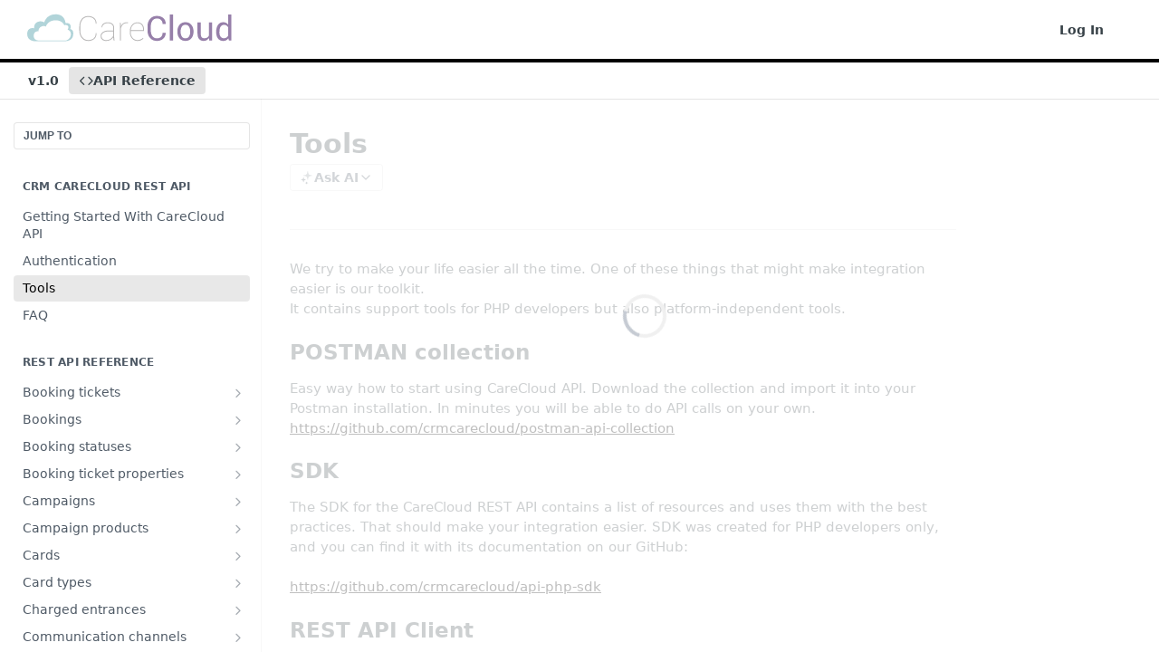

--- FILE ---
content_type: text/html; charset=utf-8
request_url: https://carecloud.readme.io/reference/tools
body_size: 44808
content:
<!DOCTYPE html><html lang="en" style="" data-color-mode="system" class=" useReactApp isRefPage "><head><meta charset="utf-8"><meta name="readme-deploy" content="5.574.0"><meta name="readme-subdomain" content="carecloud"><meta name="readme-version" content="1.0"><title>Tools</title><meta name="description" content="We try to make your life easier all the time. One of these things that might make integration easier is our toolkit. It contains support tools for PHP developers but also platform-independent tools. POSTMAN collection Easy way how to start using CareCloud API. Download the collection and import it i..." data-rh="true"><meta property="og:title" content="Tools" data-rh="true"><meta property="og:description" content="We try to make your life easier all the time. One of these things that might make integration easier is our toolkit. It contains support tools for PHP developers but also platform-independent tools. POSTMAN collection Easy way how to start using CareCloud API. Download the collection and import it i..." data-rh="true"><meta property="og:site_name" content="CareCloud"><meta name="twitter:title" content="Tools" data-rh="true"><meta name="twitter:description" content="We try to make your life easier all the time. One of these things that might make integration easier is our toolkit. It contains support tools for PHP developers but also platform-independent tools. POSTMAN collection Easy way how to start using CareCloud API. Download the collection and import it i..." data-rh="true"><meta name="twitter:card" content="summary_large_image"><meta name="viewport" content="width=device-width, initial-scale=1.0"><meta property="og:image" content="https://cdn.readme.io/og-image/create?type=reference&amp;title=Tools&amp;projectTitle=CareCloud&amp;description=We%20try%20to%20make%20your%20life%20easier%20all%20the%20time.%20One%20of%20these%20things%20that%20might%20make%20integration%20easier%20is%20our%20toolkit.%20It%20contains%20support%20tools%20for%20PHP%20developers%20but%20also%20platform-independent%20tools.%20POSTMAN%20collection%20Easy%20way%20how%20to%20start%20using%20CareCloud%20API.%20Download%20the%20collection%20and%20import%20it%20i...&amp;logoUrl=https%3A%2F%2Ffiles.readme.io%2F5c3c520-carecloud_blue.svg&amp;color=%23000000&amp;variant=light" data-rh="true"><meta name="twitter:image" content="https://cdn.readme.io/og-image/create?type=reference&amp;title=Tools&amp;projectTitle=CareCloud&amp;description=We%20try%20to%20make%20your%20life%20easier%20all%20the%20time.%20One%20of%20these%20things%20that%20might%20make%20integration%20easier%20is%20our%20toolkit.%20It%20contains%20support%20tools%20for%20PHP%20developers%20but%20also%20platform-independent%20tools.%20POSTMAN%20collection%20Easy%20way%20how%20to%20start%20using%20CareCloud%20API.%20Download%20the%20collection%20and%20import%20it%20i...&amp;logoUrl=https%3A%2F%2Ffiles.readme.io%2F5c3c520-carecloud_blue.svg&amp;color=%23000000&amp;variant=light" data-rh="true"><meta property="og:image:width" content="1200"><meta property="og:image:height" content="630"><link id="favicon" rel="shortcut icon" href="https://carecloud.readme.io/favicon.ico" type="image/x-icon"><link rel="canonical" href="https://carecloud.readme.io/reference/tools"><script src="https://cdn.readme.io/public/js/unauthorized-redirect.js?1768577999714"></script><script src="https://cdn.readme.io/public/js/cash-dom.min.js?1768577999714"></script><link data-chunk="Footer" rel="preload" as="style" href="https://cdn.readme.io/public/hub/web/Footer.7ca87f1efe735da787ba.css">
<link data-chunk="RDMD" rel="preload" as="style" href="https://cdn.readme.io/public/hub/web/RDMD.9331f322bb5b573f9d25.css">
<link data-chunk="routes-Reference" rel="preload" as="style" href="https://cdn.readme.io/public/hub/web/routes-Reference.86d5c819e270254cd8c3.css">
<link data-chunk="routes-Reference" rel="preload" as="style" href="https://cdn.readme.io/public/hub/web/6180.75e3fc491ee8103c63a3.css">
<link data-chunk="routes-Reference" rel="preload" as="style" href="https://cdn.readme.io/public/hub/web/8788.4045910b170ecef2a9d6.css">
<link data-chunk="index" rel="preload" as="style" href="https://cdn.readme.io/public/hub/web/index.692323ff49c5ae77d41b.css">
<link data-chunk="Header" rel="preload" as="style" href="https://cdn.readme.io/public/hub/web/Header.3f100d0818bd9a0d962e.css">
<link data-chunk="main" rel="preload" as="style" href="https://cdn.readme.io/public/hub/web/main.2f0b1fcb0624f09ee5e5.css">
<link data-chunk="main" rel="preload" as="style" href="https://cdn.readme.io/public/hub/web/ui-styles.59ec1c636bb8cee5a6ef.css">
<link data-chunk="main" rel="preload" as="script" href="https://cdn.readme.io/public/hub/web/main.c93d062026bd26342f47.js">
<link data-chunk="routes-SuperHub" rel="preload" as="script" href="https://cdn.readme.io/public/hub/web/routes-SuperHub.bcb9b19cff85a0447a37.js">
<link data-chunk="Header" rel="preload" as="script" href="https://cdn.readme.io/public/hub/web/Header.0d0ace64749467b13d58.js">
<link data-chunk="core-icons-chevron-up-down-svg" rel="preload" as="script" href="https://cdn.readme.io/public/hub/web/core-icons.0723410dcfd0b81e45dd.js">
<link data-chunk="index" rel="preload" as="script" href="https://cdn.readme.io/public/hub/web/3766.649eaa2b700c2449e689.js">
<link data-chunk="index" rel="preload" as="script" href="https://cdn.readme.io/public/hub/web/6306.d91105b49ef3f33e4212.js">
<link data-chunk="index" rel="preload" as="script" href="https://cdn.readme.io/public/hub/web/6083.a6c01ccc57c962adc37b.js">
<link data-chunk="index" rel="preload" as="script" href="https://cdn.readme.io/public/hub/web/index.3aec959670cda5d8a082.js">
<link data-chunk="routes-Reference" rel="preload" as="script" href="https://cdn.readme.io/public/hub/web/6123.a2ef3290db790599acca.js">
<link data-chunk="routes-Reference" rel="preload" as="script" href="https://cdn.readme.io/public/hub/web/3781.e78b96a01630dde138be.js">
<link data-chunk="routes-Reference" rel="preload" as="script" href="https://cdn.readme.io/public/hub/web/8424.7ca51ba764db137ea058.js">
<link data-chunk="routes-Reference" rel="preload" as="script" href="https://cdn.readme.io/public/hub/web/6563.536d53a51a39205d3d9b.js">
<link data-chunk="routes-Reference" rel="preload" as="script" href="https://cdn.readme.io/public/hub/web/6146.f99bcbc8d654cc36d7c8.js">
<link data-chunk="routes-Reference" rel="preload" as="script" href="https://cdn.readme.io/public/hub/web/6652.3900ee39f7cfe0a89511.js">
<link data-chunk="routes-Reference" rel="preload" as="script" href="https://cdn.readme.io/public/hub/web/8836.dbe2a8b6a6809625282d.js">
<link data-chunk="routes-Reference" rel="preload" as="script" href="https://cdn.readme.io/public/hub/web/4838.c74165d2540902b5353d.js">
<link data-chunk="routes-Reference" rel="preload" as="script" href="https://cdn.readme.io/public/hub/web/1714.47dd87388e28e3b0bf2b.js">
<link data-chunk="routes-Reference" rel="preload" as="script" href="https://cdn.readme.io/public/hub/web/9947.08b2610863d170f1b6c7.js">
<link data-chunk="routes-Reference" rel="preload" as="script" href="https://cdn.readme.io/public/hub/web/9809.7cc3cc6dfee6b778fdc5.js">
<link data-chunk="routes-Reference" rel="preload" as="script" href="https://cdn.readme.io/public/hub/web/1380.4581c35aa2367221e97b.js">
<link data-chunk="routes-Reference" rel="preload" as="script" href="https://cdn.readme.io/public/hub/web/957.2b5aa0d44de06925bd70.js">
<link data-chunk="routes-Reference" rel="preload" as="script" href="https://cdn.readme.io/public/hub/web/9602.0996aab4704854756684.js">
<link data-chunk="routes-Reference" rel="preload" as="script" href="https://cdn.readme.io/public/hub/web/9861.bcb86737af312c75368a.js">
<link data-chunk="routes-Reference" rel="preload" as="script" href="https://cdn.readme.io/public/hub/web/4371.a07eb89a6bac0447c776.js">
<link data-chunk="routes-Reference" rel="preload" as="script" href="https://cdn.readme.io/public/hub/web/6349.d9da5fd0043c55243e87.js">
<link data-chunk="routes-Reference" rel="preload" as="script" href="https://cdn.readme.io/public/hub/web/5496.257552460969011bd54a.js">
<link data-chunk="routes-Reference" rel="preload" as="script" href="https://cdn.readme.io/public/hub/web/8788.a298145347768f6e8961.js">
<link data-chunk="routes-Reference" rel="preload" as="script" href="https://cdn.readme.io/public/hub/web/3463.b43baf29dc18ca607ee6.js">
<link data-chunk="routes-Reference" rel="preload" as="script" href="https://cdn.readme.io/public/hub/web/9711.6d6bb79d779138d9ffc5.js">
<link data-chunk="routes-Reference" rel="preload" as="script" href="https://cdn.readme.io/public/hub/web/6180.2d4fae14177ad9bf28ea.js">
<link data-chunk="routes-Reference" rel="preload" as="script" href="https://cdn.readme.io/public/hub/web/9819.1dae18aeff002cf5bfcf.js">
<link data-chunk="routes-Reference" rel="preload" as="script" href="https://cdn.readme.io/public/hub/web/8749.b3e7d5771ae865344c6e.js">
<link data-chunk="routes-Reference" rel="preload" as="script" href="https://cdn.readme.io/public/hub/web/routes-Reference.6220ee7be2a5962d4d51.js">
<link data-chunk="RDMD" rel="preload" as="script" href="https://cdn.readme.io/public/hub/web/5492.8d1484b0863f28c489d8.js">
<link data-chunk="RDMD" rel="preload" as="script" href="https://cdn.readme.io/public/hub/web/8075.0be98a9a012c59b7ace8.js">
<link data-chunk="RDMD" rel="preload" as="script" href="https://cdn.readme.io/public/hub/web/1165.43f3ae350454e5be0043.js">
<link data-chunk="RDMD" rel="preload" as="script" href="https://cdn.readme.io/public/hub/web/RDMD.919251738abc9bfd483d.js">
<link data-chunk="Footer" rel="preload" as="script" href="https://cdn.readme.io/public/hub/web/Footer.9f1a3307d1d61765d9bb.js">
<link data-chunk="main" rel="stylesheet" href="https://cdn.readme.io/public/hub/web/ui-styles.59ec1c636bb8cee5a6ef.css">
<link data-chunk="main" rel="stylesheet" href="https://cdn.readme.io/public/hub/web/main.2f0b1fcb0624f09ee5e5.css">
<link data-chunk="Header" rel="stylesheet" href="https://cdn.readme.io/public/hub/web/Header.3f100d0818bd9a0d962e.css">
<link data-chunk="index" rel="stylesheet" href="https://cdn.readme.io/public/hub/web/index.692323ff49c5ae77d41b.css">
<link data-chunk="routes-Reference" rel="stylesheet" href="https://cdn.readme.io/public/hub/web/8788.4045910b170ecef2a9d6.css">
<link data-chunk="routes-Reference" rel="stylesheet" href="https://cdn.readme.io/public/hub/web/6180.75e3fc491ee8103c63a3.css">
<link data-chunk="routes-Reference" rel="stylesheet" href="https://cdn.readme.io/public/hub/web/routes-Reference.86d5c819e270254cd8c3.css">
<link data-chunk="RDMD" rel="stylesheet" href="https://cdn.readme.io/public/hub/web/RDMD.9331f322bb5b573f9d25.css">
<link data-chunk="Footer" rel="stylesheet" href="https://cdn.readme.io/public/hub/web/Footer.7ca87f1efe735da787ba.css"><!-- CUSTOM CSS--><style title="rm-custom-css">:root{--project-color-primary:#000000;--project-color-inverse:#fff;--recipe-button-color:#000000;--recipe-button-color-hover:#000000;--recipe-button-color-active:#000000;--recipe-button-color-focus:rgba(0, 0, 0, 0.25);--recipe-button-color-disabled:#666666}[id=enterprise] .ReadMeUI[is=AlgoliaSearch]{--project-color-primary:#000000;--project-color-inverse:#fff}a{color:var(--color-link-primary,#000)}a:hover{color:var(--color-link-primary-darken-5,#000)}a.text-muted:hover{color:var(--color-link-primary,#000)}.btn.btn-primary{background-color:#000}.btn.btn-primary:hover{background-color:#000}.theme-line #hub-landing-top h2{color:#000}#hub-landing-top .btn:hover{color:#000}.theme-line #hub-landing-top .btn:hover{color:#fff}.theme-solid header#hub-header #header-top{background-color:#000}.theme-solid.header-gradient header#hub-header #header-top{background:linear-gradient(to bottom,#000,#000)}.theme-solid.header-custom header#hub-header #header-top{background-image:url(undefined)}.theme-line header#hub-header #header-top{border-bottom-color:#000}.theme-line header#hub-header #header-top .btn{background-color:#000}header#hub-header #header-top #header-logo{width:240px;height:40px;margin-top:0;background-image:url(https://files.readme.io/5c3c520-carecloud_blue.svg)}#hub-subheader-parent #hub-subheader .hub-subheader-breadcrumbs .dropdown-menu a:hover{background-color:#000}#subheader-links a.active{color:#000!important;box-shadow:inset 0 -2px 0 #000}#subheader-links a:hover{color:#000!important;box-shadow:inset 0 -2px 0 #000;opacity:.7}.discussion .submit-vote.submit-vote-parent.voted a.submit-vote-button{background-color:#000}section#hub-discuss .discussion a .discuss-body h4{color:#000}section#hub-discuss .discussion a:hover .discuss-body h4{color:#000}#hub-subheader-parent #hub-subheader.sticky-header.sticky{border-bottom-color:#000}#hub-subheader-parent #hub-subheader.sticky-header.sticky .search-box{border-bottom-color:#000}#hub-search-results h3 em{color:#000}.main_background,.tag-item{background:#000!important}.main_background:hover{background:#000!important}.main_color{color:#000!important}.border_bottom_main_color{border-bottom:2px solid #000}.main_color_hover:hover{color:#000!important}section#hub-discuss h1{color:#000}#hub-reference .hub-api .api-definition .api-try-it-out.active{border-color:#000;background-color:#000}#hub-reference .hub-api .api-definition .api-try-it-out.active:hover{background-color:#000;border-color:#000}#hub-reference .hub-api .api-definition .api-try-it-out:hover{border-color:#000;color:#000}#hub-reference .hub-reference .logs .logs-empty .logs-login-button,#hub-reference .hub-reference .logs .logs-login .logs-login-button{background-color:var(--project-color-primary,#000);border-color:var(--project-color-primary,#000)}#hub-reference .hub-reference .logs .logs-empty .logs-login-button:hover,#hub-reference .hub-reference .logs .logs-login .logs-login-button:hover{background-color:#000;border-color:#000}#hub-reference .hub-reference .logs .logs-empty>svg>path,#hub-reference .hub-reference .logs .logs-login>svg>path{fill:#000;fill:var(--project-color-primary,#000)}#hub-reference .hub-reference .logs:last-child .logs-empty,#hub-reference .hub-reference .logs:last-child .logs-login{margin-bottom:35px}#hub-reference .hub-reference .hub-reference-section .hub-reference-left header .hub-reference-edit:hover{color:#000}.main-color-accent{border-bottom:3px solid #000;padding-bottom:8px}</style><meta name="loadedProject" content="carecloud"><script>var storedColorMode = `system` === 'system' ? window.localStorage.getItem('color-scheme') : `system`
document.querySelector('[data-color-mode]').setAttribute('data-color-mode', storedColorMode)</script><script id="config" type="application/json" data-json="{&quot;algoliaIndex&quot;:&quot;readme_search_v2&quot;,&quot;amplitude&quot;:{&quot;apiKey&quot;:&quot;dc8065a65ef83d6ad23e37aaf014fc84&quot;,&quot;enabled&quot;:true},&quot;asset_url&quot;:&quot;https://cdn.readme.io&quot;,&quot;domain&quot;:&quot;readme.io&quot;,&quot;domainFull&quot;:&quot;https://dash.readme.com&quot;,&quot;encryptedLocalStorageKey&quot;:&quot;ekfls-2025-03-27&quot;,&quot;fullstory&quot;:{&quot;enabled&quot;:true,&quot;orgId&quot;:&quot;FSV9A&quot;},&quot;git&quot;:{&quot;sync&quot;:{&quot;bitbucket&quot;:{&quot;installationLink&quot;:&quot;https://developer.atlassian.com/console/install/310151e6-ca1a-4a44-9af6-1b523fea0561?signature=AYABeMn9vqFkrg%2F1DrJAQxSyVf4AAAADAAdhd3Mta21zAEthcm46YXdzOmttczp1cy13ZXN0LTI6NzA5NTg3ODM1MjQzOmtleS83MDVlZDY3MC1mNTdjLTQxYjUtOWY5Yi1lM2YyZGNjMTQ2ZTcAuAECAQB4IOp8r3eKNYw8z2v%2FEq3%2FfvrZguoGsXpNSaDveR%2FF%2Fo0BHUxIjSWx71zNK2RycuMYSgAAAH4wfAYJKoZIhvcNAQcGoG8wbQIBADBoBgkqhkiG9w0BBwEwHgYJYIZIAWUDBAEuMBEEDOJgARbqndU9YM%2FRdQIBEIA7unpCah%2BIu53NA72LkkCDhNHOv%2BgRD7agXAO3jXqw0%2FAcBOB0%2F5LmpzB5f6B1HpkmsAN2i2SbsFL30nkAB2F3cy1rbXMAS2Fybjphd3M6a21zOmV1LXdlc3QtMTo3MDk1ODc4MzUyNDM6a2V5LzQ2MzBjZTZiLTAwYzMtNGRlMi04NzdiLTYyN2UyMDYwZTVjYwC4AQICAHijmwVTMt6Oj3F%2B0%2B0cVrojrS8yZ9ktpdfDxqPMSIkvHAGT%[base64]%2BMHwGCSqGSIb3DQEHBqBvMG0CAQAwaAYJKoZIhvcNAQcBMB4GCWCGSAFlAwQBLjARBAzzWhThsIgJwrr%2FY2ECARCAOxoaW9pob21lweyAfrIm6Fw7gd8D%2B%2F8LHk4rl3jjULDM35%2FVPuqBrqKunYZSVCCGNGB3RqpQJr%2FasASiAgAAAAAMAAAQAAAAAAAAAAAAAAAAAEokowLKsF1tMABEq%2BKNyJP%2F%2F%2F%2F%2FAAAAAQAAAAAAAAAAAAAAAQAAADJLzRcp6MkqKR43PUjOiRxxbxXYhLc6vFXEutK3%2BQ71yuPq4dC8pAHruOVQpvVcUSe8dptV8c7wR8BTJjv%2F%2FNe8r0g%3D&amp;product=bitbucket&quot;}}},&quot;metrics&quot;:{&quot;billingCronEnabled&quot;:&quot;true&quot;,&quot;dashUrl&quot;:&quot;https://m.readme.io&quot;,&quot;defaultUrl&quot;:&quot;https://m.readme.io&quot;,&quot;exportMaxRetries&quot;:12,&quot;wsUrl&quot;:&quot;wss://m.readme.io&quot;},&quot;micro&quot;:{&quot;baseUrl&quot;:&quot;https://micro-beta.readme.com&quot;},&quot;proxyUrl&quot;:&quot;https://try.readme.io&quot;,&quot;readmeRecaptchaSiteKey&quot;:&quot;6LesVBYpAAAAAESOCHOyo2kF9SZXPVb54Nwf3i2x&quot;,&quot;releaseVersion&quot;:&quot;5.574.0&quot;,&quot;reservedWords&quot;:{&quot;tools&quot;:[&quot;execute-request&quot;,&quot;get-code-snippet&quot;,&quot;get-endpoint&quot;,&quot;get-request-body&quot;,&quot;get-response-schema&quot;,&quot;get-server-variables&quot;,&quot;list-endpoints&quot;,&quot;list-security-schemes&quot;,&quot;list-specs&quot;,&quot;search-specs&quot;,&quot;search&quot;,&quot;fetch&quot;]},&quot;sentry&quot;:{&quot;dsn&quot;:&quot;https://3bbe57a973254129bcb93e47dc0cc46f@o343074.ingest.sentry.io/2052166&quot;,&quot;enabled&quot;:true},&quot;shMigration&quot;:{&quot;promoVideo&quot;:&quot;&quot;,&quot;forceWaitlist&quot;:false,&quot;migrationPreview&quot;:false},&quot;sslBaseDomain&quot;:&quot;readmessl.com&quot;,&quot;sslGenerationService&quot;:&quot;ssl.readmessl.com&quot;,&quot;stripePk&quot;:&quot;pk_live_5103PML2qXbDukVh7GDAkQoR4NSuLqy8idd5xtdm9407XdPR6o3bo663C1ruEGhXJjpnb2YCpj8EU1UvQYanuCjtr00t1DRCf2a&quot;,&quot;superHub&quot;:{&quot;newProjectsEnabled&quot;:true},&quot;wootric&quot;:{&quot;accountToken&quot;:&quot;NPS-122b75a4&quot;,&quot;enabled&quot;:true}}"></script></head><body class="body-none theme-line header-solid header-bg-size-auto header-bg-pos-tl header-overlay-triangles reference-layout-row lumosity-dark hub-full"><div id="ssr-top"></div><div id="ssr-main"><div class="App ThemeContext ThemeContext_dark ThemeContext_classic ThemeContext_line" style="--color-primary:#000000;--color-primary-inverse:#fff;--color-primary-alt:#000000;--color-primary-darken-10:#000000;--color-primary-darken-20:#000000;--color-primary-alpha-25:rgba(0, 0, 0, 0.25);--color-link-primary:#000000;--color-link-primary-darken-5:#000000;--color-link-primary-darken-10:#000000;--color-link-primary-darken-20:#000000;--color-link-primary-alpha-50:rgba(0, 0, 0, 0.5);--color-link-primary-alpha-25:rgba(0, 0, 0, 0.25);--color-link-background:rgba(0, 0, 0, 0.09);--color-link-text:#fff;--color-login-link:#018ef5;--color-login-link-text:#fff;--color-login-link-darken-10:#0171c2;--color-login-link-primary-alpha-50:rgba(1, 142, 245, 0.5)"><div class="ContentWithOwlbotx4PaFDoA1KMz"><div class="ContentWithOwlbot-content2X1XexaN8Lf2"><header class="Header3zzata9F_ZPQ rm-Header_classic rm-Header Header-links-buttons"><div class="rm-Header-top Header-topuTMpygDG4e1V Header-top_classic3g7Q6zoBy8zh"><div class="rm-Container rm-Container_flex"><div style="outline:none" tabindex="-1"><a href="#content" target="_self" class="Button Button_md rm-JumpTo Header-jumpTo3IWKQXmhSI5D Button_primary">Jump to Content</a></div><div class="rm-Header-left Header-leftADQdGVqx1wqU"><a class="rm-Logo Header-logo1Xy41PtkzbdG" href="/reference" target="_self"><img alt="CareCloud" class="rm-Logo-img rm-Logo-img_lg Header-logo-img3YvV4lcGKkeb" src="https://files.readme.io/5c3c520-carecloud_blue.svg"/></a></div><div class="rm-Header-left Header-leftADQdGVqx1wqU Header-left_mobile1RG-X93lx6PF"><div><button aria-label="Toggle navigation menu" class="icon-menu menu3d6DYNDa3tk5" type="button"></button><div class=""><div class="Flyout95xhYIIoTKtc undefined rm-Flyout" data-testid="flyout"><div class="MobileFlyout1hHJpUd-nYkd"><a aria-current="page" class="rm-MobileFlyout-item NavItem-item1gDDTqaXGhm1 NavItem-item_mobile1qG3gd-Mkck-  active" href="/reference" target="_self"><i class="icon-references NavItem-badge1qOxpfTiALoz rm-Header-bottom-link-icon"></i><span class="NavItem-textSlZuuL489uiw">API Reference</span></a><div class="NavItem-item1gDDTqaXGhm1 NavItem-item_inactiveMQoyhN045qAn">v<!-- -->1.0</div><hr class="MobileFlyout-divider10xf7R2X1MeW"/><a class="rm-MobileFlyout-item NavItem-item1gDDTqaXGhm1 NavItem-item_mobile1qG3gd-Mkck- NavItem_dropdown-muted1xJVuczwGc74" href="/login?redirect_uri=/reference/tools" target="_self" to="/login?redirect_uri=/reference/tools">Log In</a><a class="MobileFlyout-logo3Lq1eTlk1K76 Header-logo1Xy41PtkzbdG rm-Logo" href="/reference" target="_self"><img alt="CareCloud" class="Header-logo-img3YvV4lcGKkeb rm-Logo-img" src="https://files.readme.io/5c3c520-carecloud_blue.svg"/></a></div></div></div></div><div class="Header-left-nav2xWPWMNHOGf_"><i aria-hidden="true" class="icon-references Header-left-nav-icon10glJKFwewOv"></i>API Reference</div></div><div class="rm-Header-right Header-right21PC2XTT6aMg"><span class="Header-right_desktop14ja01RUQ7HE"><a href="/login?redirect_uri=/reference/tools" target="_self" class="Button Button_md Header-link2tXYTgXq85zW NavItem2xSfFaVqfRjy NavItem_mdrYO3ChA2kYvP rm-Header-top-link rm-Header-top-link_login Button_primary_ghost Button_primary">Log In</a></span><div class="Header-searchtb6Foi0-D9Vx"><button aria-label="Search ⌘k" class="rm-SearchToggle" data-symbol="⌘"><div class="rm-SearchToggle-icon icon-search1"></div></button></div><div class="ThemeToggle-wrapper1ZcciJoF3Lq3 Dropdown Dropdown_closed" data-testid="dropdown-container"><button aria-label="Toggle color scheme" id="ThemeToggle-button-static-id-placeholder" aria-haspopup="dialog" class="Button Button_sm rm-ThemeToggle ThemeToggle2xLp9tbEJ0XB Dropdown-toggle Button_primary_ghost Button_primary" type="button"><svg aria-labelledby="ThemeToggle-button-static-id-placeholder" class="Icon ThemeToggle-Icon22I6nqvxacln ThemeToggle-Icon_active2ocLaPY47U28" role="img" viewBox="0 0 24 24"><path class="ThemeToggle-Icon-raysbSO3FKsq2hn" d="M12 2v2"></path><path d="M14.837 16.385a6 6 0 1 1-7.223-7.222c.624-.147.97.66.715 1.248a4 4 0 0 0 5.26 5.259c.589-.255 1.396.09 1.248.715"></path><path d="M16 12a4 4 0 0 0-4-4"></path><path class="ThemeToggle-Icon-raysbSO3FKsq2hn" d="m19 5-1.256 1.256"></path><path class="ThemeToggle-Icon-raysbSO3FKsq2hn" d="M20 12h2"></path></svg><svg aria-labelledby="ThemeToggle-button-static-id-placeholder" class="Icon ThemeToggle-Icon22I6nqvxacln ThemeToggle-Icon_dark3c1eP_qTU7uF" role="img" viewBox="0 0 24 24"><path d="M19 14.79C18.8427 16.4922 18.2039 18.1144 17.1582 19.4668C16.1126 20.8192 14.7035 21.8458 13.0957 22.4265C11.4879 23.0073 9.74798 23.1181 8.0795 22.7461C6.41102 22.3741 4.88299 21.5345 3.67423 20.3258C2.46546 19.117 1.62594 17.589 1.25391 15.9205C0.881876 14.252 0.992717 12.5121 1.57346 10.9043C2.1542 9.29651 3.18083 7.88737 4.53321 6.84175C5.8856 5.79614 7.5078 5.15731 9.21 5C8.21341 6.34827 7.73385 8.00945 7.85853 9.68141C7.98322 11.3534 8.70386 12.9251 9.8894 14.1106C11.0749 15.2961 12.6466 16.0168 14.3186 16.1415C15.9906 16.2662 17.6517 15.7866 19 14.79Z"></path><path class="ThemeToggle-Icon-star2kOSzvXrVCbT" d="M18.3707 1C18.3707 3.22825 16.2282 5.37069 14 5.37069C16.2282 5.37069 18.3707 7.51313 18.3707 9.74138C18.3707 7.51313 20.5132 5.37069 22.7414 5.37069C20.5132 5.37069 18.3707 3.22825 18.3707 1Z"></path></svg><svg aria-labelledby="ThemeToggle-button-static-id-placeholder" class="Icon ThemeToggle-Icon22I6nqvxacln" role="img" viewBox="0 0 24 24"><path class="ThemeToggle-Icon-raysbSO3FKsq2hn" d="M12 1V3"></path><path class="ThemeToggle-Icon-raysbSO3FKsq2hn" d="M18.36 5.64L19.78 4.22"></path><path class="ThemeToggle-Icon-raysbSO3FKsq2hn" d="M21 12H23"></path><path class="ThemeToggle-Icon-raysbSO3FKsq2hn" d="M18.36 18.36L19.78 19.78"></path><path class="ThemeToggle-Icon-raysbSO3FKsq2hn" d="M12 21V23"></path><path class="ThemeToggle-Icon-raysbSO3FKsq2hn" d="M4.22 19.78L5.64 18.36"></path><path class="ThemeToggle-Icon-raysbSO3FKsq2hn" d="M1 12H3"></path><path class="ThemeToggle-Icon-raysbSO3FKsq2hn" d="M4.22 4.22L5.64 5.64"></path><path d="M12 17C14.7614 17 17 14.7614 17 12C17 9.23858 14.7614 7 12 7C9.23858 7 7 9.23858 7 12C7 14.7614 9.23858 17 12 17Z"></path></svg></button></div></div></div></div><div class="Header-bottom2eLKOFXMEmh5 Header-bottom_classic rm-Header-bottom"><div class="rm-Container rm-Container_flex"><nav aria-label="Primary navigation" class="Header-leftADQdGVqx1wqU Header-subnavnVH8URdkgvEl" role="navigation"><span class="Truncate1OzxBYrNNfH3 NavItem2xSfFaVqfRjy NavItem_inactive1YE6SGanIJp5 rm-Header-bottom-link" style="--Truncate-max-width:150px">v1.0</span><a aria-current="page" class="Button Button_md rm-Header-link rm-Header-bottom-link Button_slate_text Header-bottom-link_mobile  active" href="/reference" target="_self"><i class="icon-references rm-Header-bottom-link-icon"></i><span>API Reference</span></a><div class="Header-subnav-tabyNLkcOA6xAra" style="transform:translateX(0px);width:0"></div></nav><button align="center" justify="between" style="--flex-gap:var(--xs)" class="Button Button_sm Flex Flex_row MobileSubnav1DsTfasXloM2 Button_contrast Button_contrast_outline" type="button"><span class="Button-label">Tools</span><span class="IconWrapper Icon-wrapper2z2wVIeGsiUy"><svg fill="none" viewBox="0 0 24 24" class="Icon Icon3_D2ysxFZ_ll Icon-svg2Lm7f6G9Ly5a" data-name="chevron-up-down" role="img" style="--icon-color:inherit;--icon-size:inherit;--icon-stroke-width:2px"><path stroke="currentColor" stroke-linecap="round" stroke-linejoin="round" d="m6 16 6 6 6-6M18 8l-6-6-6 6" class="icon-stroke-width"></path></svg></span></button></div></div><div class="hub-search-results--reactApp " id="hub-search-results"><div class="hub-container"><div class="modal-backdrop show-modal rm-SearchModal" role="button" tabindex="0"></div></div></div></header><main class="rm-ReferenceMain rm-Container rm-Container_flex rm-basic-page loading" id="Explorer"><nav aria-label="Secondary navigation" class="rm-Sidebar hub-sidebar reference-redesign Nav3C5f8FcjkaHj" id="reference-sidebar" role="navigation"><div class="Main-QuickNav-container1OiLvjSDusO6"><button aria-keyshortcuts="Control+/ Meta+/" class="QuickNav1q-OoMjiX_Yr QuickNav-button2KzlQbz5Pm2Y">JUMP TO</button></div><div class="Sidebar1t2G1ZJq-vU1 rm-Sidebar hub-sidebar-content"><section class="Sidebar-listWrapper6Q9_yUrG906C rm-Sidebar-section"><h2 class="Sidebar-headingTRQyOa2pk0gh rm-Sidebar-heading">CRM CareCloud REST API</h2><ul class="Sidebar-list_sidebarLayout3RaX72iQNOEI Sidebar-list3cZWQLaBf9k8 rm-Sidebar-list"><li class="Sidebar-item23D-2Kd61_k3"><a class="Sidebar-link2Dsha-r-GKh2 childless text-wrap rm-Sidebar-link" target="_self" href="/reference/getting-started-with-your-api"><span class="Sidebar-link-textLuTE1ySm4Kqn"><span class="Sidebar-link-text_label1gCT_uPnx7Gu">Getting Started With CareCloud API</span></span></a></li><li class="Sidebar-item23D-2Kd61_k3"><a class="Sidebar-link2Dsha-r-GKh2 childless text-wrap rm-Sidebar-link" target="_self" href="/reference/authentication"><span class="Sidebar-link-textLuTE1ySm4Kqn"><span class="Sidebar-link-text_label1gCT_uPnx7Gu">Authentication</span></span></a></li><li class="Sidebar-item23D-2Kd61_k3"><a aria-current="page" class="Sidebar-link2Dsha-r-GKh2 childless text-wrap rm-Sidebar-link active" target="_self" href="/reference/tools"><span class="Sidebar-link-textLuTE1ySm4Kqn"><span class="Sidebar-link-text_label1gCT_uPnx7Gu">Tools</span></span></a></li><li class="Sidebar-item23D-2Kd61_k3"><a class="Sidebar-link2Dsha-r-GKh2 childless text-wrap rm-Sidebar-link" target="_self" href="/reference/faq"><span class="Sidebar-link-textLuTE1ySm4Kqn"><span class="Sidebar-link-text_label1gCT_uPnx7Gu">FAQ</span></span></a></li></ul></section><section class="Sidebar-listWrapper6Q9_yUrG906C rm-Sidebar-section"><h2 class="Sidebar-headingTRQyOa2pk0gh rm-Sidebar-heading">REST API Reference</h2><ul class="Sidebar-list_sidebarLayout3RaX72iQNOEI Sidebar-list3cZWQLaBf9k8 rm-Sidebar-list"><li class="Sidebar-item23D-2Kd61_k3"><a class="Sidebar-link2Dsha-r-GKh2 Sidebar-link_parent text-wrap rm-Sidebar-link" target="_self" href="/reference/getbookingtickets"><span class="Sidebar-link-textLuTE1ySm4Kqn"><span class="Sidebar-link-text_label1gCT_uPnx7Gu">Booking tickets</span></span><button aria-expanded="false" aria-label="Show subpages for Booking tickets" class="Sidebar-link-buttonWrapper3hnFHNku8_BJ" type="button"><i aria-hidden="true" class="Sidebar-link-iconnjiqEiZlPn0W Sidebar-link-expandIcon2yVH6SarI6NW icon-chevron-rightward"></i></button></a><ul class="subpages Sidebar-list3cZWQLaBf9k8 rm-Sidebar-list"><li class="Sidebar-item23D-2Kd61_k3"><a class="Sidebar-link2Dsha-r-GKh2 childless subpage text-wrap rm-Sidebar-link" target="_self" href="/reference/getbookingtickets"><span class="Sidebar-link-textLuTE1ySm4Kqn"><span class="Sidebar-link-text_label1gCT_uPnx7Gu">Get all booking tickets</span></span><span class="Sidebar-method-container2yBYD-KB_IfC"><span class="rm-APIMethod APIMethod APIMethod_fixedWidth APIMethod_fixedWidth_md APIMethod_get APIMethod_md Sidebar-methodfUM3m6FEWm6w" data-testid="http-method" style="--APIMethod-bg:var(--APIMethod-get-bg-active);--APIMethod-fg:var(--APIMethod-default-fg-active);--APIMethod-bg-active:var(--APIMethod-get-bg-active)">get</span></span><div class="Sidebar-link-buttonWrapper3hnFHNku8_BJ"></div></a></li><li class="Sidebar-item23D-2Kd61_k3"><a class="Sidebar-link2Dsha-r-GKh2 childless subpage text-wrap rm-Sidebar-link" target="_self" href="/reference/getbookingticket"><span class="Sidebar-link-textLuTE1ySm4Kqn"><span class="Sidebar-link-text_label1gCT_uPnx7Gu">Get a booking ticket</span></span><span class="Sidebar-method-container2yBYD-KB_IfC"><span class="rm-APIMethod APIMethod APIMethod_fixedWidth APIMethod_fixedWidth_md APIMethod_get APIMethod_md Sidebar-methodfUM3m6FEWm6w" data-testid="http-method" style="--APIMethod-bg:var(--APIMethod-get-bg-active);--APIMethod-fg:var(--APIMethod-default-fg-active);--APIMethod-bg-active:var(--APIMethod-get-bg-active)">get</span></span><div class="Sidebar-link-buttonWrapper3hnFHNku8_BJ"></div></a></li><li class="Sidebar-item23D-2Kd61_k3"><a class="Sidebar-link2Dsha-r-GKh2 childless subpage text-wrap rm-Sidebar-link" target="_self" href="/reference/getsubbookingticketstimeslots"><span class="Sidebar-link-textLuTE1ySm4Kqn"><span class="Sidebar-link-text_label1gCT_uPnx7Gu">Get a collection time slots depends on booking ticket</span></span><span class="Sidebar-method-container2yBYD-KB_IfC"><span class="rm-APIMethod APIMethod APIMethod_fixedWidth APIMethod_fixedWidth_md APIMethod_get APIMethod_md Sidebar-methodfUM3m6FEWm6w" data-testid="http-method" style="--APIMethod-bg:var(--APIMethod-get-bg-active);--APIMethod-fg:var(--APIMethod-default-fg-active);--APIMethod-bg-active:var(--APIMethod-get-bg-active)">get</span></span><div class="Sidebar-link-buttonWrapper3hnFHNku8_BJ"></div></a></li></ul></li><li class="Sidebar-item23D-2Kd61_k3"><a class="Sidebar-link2Dsha-r-GKh2 Sidebar-link_parent text-wrap rm-Sidebar-link" target="_self" href="/reference/getbookings"><span class="Sidebar-link-textLuTE1ySm4Kqn"><span class="Sidebar-link-text_label1gCT_uPnx7Gu">Bookings</span></span><button aria-expanded="false" aria-label="Show subpages for Bookings" class="Sidebar-link-buttonWrapper3hnFHNku8_BJ" type="button"><i aria-hidden="true" class="Sidebar-link-iconnjiqEiZlPn0W Sidebar-link-expandIcon2yVH6SarI6NW icon-chevron-rightward"></i></button></a><ul class="subpages Sidebar-list3cZWQLaBf9k8 rm-Sidebar-list"><li class="Sidebar-item23D-2Kd61_k3"><a class="Sidebar-link2Dsha-r-GKh2 childless subpage text-wrap rm-Sidebar-link" target="_self" href="/reference/getbookings"><span class="Sidebar-link-textLuTE1ySm4Kqn"><span class="Sidebar-link-text_label1gCT_uPnx7Gu">Get all bookings</span></span><span class="Sidebar-method-container2yBYD-KB_IfC"><span class="rm-APIMethod APIMethod APIMethod_fixedWidth APIMethod_fixedWidth_md APIMethod_get APIMethod_md Sidebar-methodfUM3m6FEWm6w" data-testid="http-method" style="--APIMethod-bg:var(--APIMethod-get-bg-active);--APIMethod-fg:var(--APIMethod-default-fg-active);--APIMethod-bg-active:var(--APIMethod-get-bg-active)">get</span></span><div class="Sidebar-link-buttonWrapper3hnFHNku8_BJ"></div></a></li><li class="Sidebar-item23D-2Kd61_k3"><a class="Sidebar-link2Dsha-r-GKh2 childless subpage text-wrap rm-Sidebar-link" target="_self" href="/reference/postbooking"><span class="Sidebar-link-textLuTE1ySm4Kqn"><span class="Sidebar-link-text_label1gCT_uPnx7Gu">Create a new booking</span></span><span class="Sidebar-method-container2yBYD-KB_IfC"><span class="rm-APIMethod APIMethod APIMethod_fixedWidth APIMethod_fixedWidth_md APIMethod_post APIMethod_md Sidebar-methodfUM3m6FEWm6w" data-testid="http-method" style="--APIMethod-bg:var(--APIMethod-post-bg-active);--APIMethod-fg:var(--APIMethod-default-fg-active);--APIMethod-bg-active:var(--APIMethod-post-bg-active)">post</span></span><div class="Sidebar-link-buttonWrapper3hnFHNku8_BJ"></div></a></li><li class="Sidebar-item23D-2Kd61_k3"><a class="Sidebar-link2Dsha-r-GKh2 childless subpage text-wrap rm-Sidebar-link" target="_self" href="/reference/getbooking"><span class="Sidebar-link-textLuTE1ySm4Kqn"><span class="Sidebar-link-text_label1gCT_uPnx7Gu">Get a booking</span></span><span class="Sidebar-method-container2yBYD-KB_IfC"><span class="rm-APIMethod APIMethod APIMethod_fixedWidth APIMethod_fixedWidth_md APIMethod_get APIMethod_md Sidebar-methodfUM3m6FEWm6w" data-testid="http-method" style="--APIMethod-bg:var(--APIMethod-get-bg-active);--APIMethod-fg:var(--APIMethod-default-fg-active);--APIMethod-bg-active:var(--APIMethod-get-bg-active)">get</span></span><div class="Sidebar-link-buttonWrapper3hnFHNku8_BJ"></div></a></li><li class="Sidebar-item23D-2Kd61_k3"><a class="Sidebar-link2Dsha-r-GKh2 childless subpage text-wrap rm-Sidebar-link" target="_self" href="/reference/putbooking"><span class="Sidebar-link-textLuTE1ySm4Kqn"><span class="Sidebar-link-text_label1gCT_uPnx7Gu">Update a booking</span></span><span class="Sidebar-method-container2yBYD-KB_IfC"><span class="rm-APIMethod APIMethod APIMethod_fixedWidth APIMethod_fixedWidth_md APIMethod_put APIMethod_md Sidebar-methodfUM3m6FEWm6w" data-testid="http-method" style="--APIMethod-bg:var(--APIMethod-put-bg-active);--APIMethod-fg:var(--APIMethod-default-fg-active);--APIMethod-bg-active:var(--APIMethod-put-bg-active)">put</span></span><div class="Sidebar-link-buttonWrapper3hnFHNku8_BJ"></div></a></li><li class="Sidebar-item23D-2Kd61_k3"><a class="Sidebar-link2Dsha-r-GKh2 childless subpage text-wrap rm-Sidebar-link" target="_self" href="/reference/deletebooking"><span class="Sidebar-link-textLuTE1ySm4Kqn"><span class="Sidebar-link-text_label1gCT_uPnx7Gu">Delete a booking</span></span><span class="Sidebar-method-container2yBYD-KB_IfC"><span class="rm-APIMethod APIMethod APIMethod_fixedWidth APIMethod_fixedWidth_md APIMethod_del APIMethod_md Sidebar-methodfUM3m6FEWm6w" data-testid="http-method" style="--APIMethod-bg:var(--APIMethod-del-bg-active);--APIMethod-fg:var(--APIMethod-default-fg-active);--APIMethod-bg-active:var(--APIMethod-del-bg-active)">del</span></span><div class="Sidebar-link-buttonWrapper3hnFHNku8_BJ"></div></a></li><li class="Sidebar-item23D-2Kd61_k3"><a class="Sidebar-link2Dsha-r-GKh2 childless subpage text-wrap rm-Sidebar-link" target="_self" href="/reference/postbookingbusytimes"><span class="Sidebar-link-textLuTE1ySm4Kqn"><span class="Sidebar-link-text_label1gCT_uPnx7Gu">Get information about booking busy times</span></span><span class="Sidebar-method-container2yBYD-KB_IfC"><span class="rm-APIMethod APIMethod APIMethod_fixedWidth APIMethod_fixedWidth_md APIMethod_post APIMethod_md Sidebar-methodfUM3m6FEWm6w" data-testid="http-method" style="--APIMethod-bg:var(--APIMethod-post-bg-active);--APIMethod-fg:var(--APIMethod-default-fg-active);--APIMethod-bg-active:var(--APIMethod-post-bg-active)">post</span></span><div class="Sidebar-link-buttonWrapper3hnFHNku8_BJ"></div></a></li></ul></li><li class="Sidebar-item23D-2Kd61_k3"><a class="Sidebar-link2Dsha-r-GKh2 Sidebar-link_parent text-wrap rm-Sidebar-link" target="_self" href="/reference/getbookingstatuses"><span class="Sidebar-link-textLuTE1ySm4Kqn"><span class="Sidebar-link-text_label1gCT_uPnx7Gu">Booking statuses</span></span><button aria-expanded="false" aria-label="Show subpages for Booking statuses" class="Sidebar-link-buttonWrapper3hnFHNku8_BJ" type="button"><i aria-hidden="true" class="Sidebar-link-iconnjiqEiZlPn0W Sidebar-link-expandIcon2yVH6SarI6NW icon-chevron-rightward"></i></button></a><ul class="subpages Sidebar-list3cZWQLaBf9k8 rm-Sidebar-list"><li class="Sidebar-item23D-2Kd61_k3"><a class="Sidebar-link2Dsha-r-GKh2 childless subpage text-wrap rm-Sidebar-link" target="_self" href="/reference/getbookingstatuses"><span class="Sidebar-link-textLuTE1ySm4Kqn"><span class="Sidebar-link-text_label1gCT_uPnx7Gu">Get all booking statuses</span></span><span class="Sidebar-method-container2yBYD-KB_IfC"><span class="rm-APIMethod APIMethod APIMethod_fixedWidth APIMethod_fixedWidth_md APIMethod_get APIMethod_md Sidebar-methodfUM3m6FEWm6w" data-testid="http-method" style="--APIMethod-bg:var(--APIMethod-get-bg-active);--APIMethod-fg:var(--APIMethod-default-fg-active);--APIMethod-bg-active:var(--APIMethod-get-bg-active)">get</span></span><div class="Sidebar-link-buttonWrapper3hnFHNku8_BJ"></div></a></li><li class="Sidebar-item23D-2Kd61_k3"><a class="Sidebar-link2Dsha-r-GKh2 childless subpage text-wrap rm-Sidebar-link" target="_self" href="/reference/getbookingstatus"><span class="Sidebar-link-textLuTE1ySm4Kqn"><span class="Sidebar-link-text_label1gCT_uPnx7Gu">Get a booking status</span></span><span class="Sidebar-method-container2yBYD-KB_IfC"><span class="rm-APIMethod APIMethod APIMethod_fixedWidth APIMethod_fixedWidth_md APIMethod_get APIMethod_md Sidebar-methodfUM3m6FEWm6w" data-testid="http-method" style="--APIMethod-bg:var(--APIMethod-get-bg-active);--APIMethod-fg:var(--APIMethod-default-fg-active);--APIMethod-bg-active:var(--APIMethod-get-bg-active)">get</span></span><div class="Sidebar-link-buttonWrapper3hnFHNku8_BJ"></div></a></li></ul></li><li class="Sidebar-item23D-2Kd61_k3"><a class="Sidebar-link2Dsha-r-GKh2 Sidebar-link_parent text-wrap rm-Sidebar-link" target="_self" href="/reference/getbookingticketproperties"><span class="Sidebar-link-textLuTE1ySm4Kqn"><span class="Sidebar-link-text_label1gCT_uPnx7Gu">Booking ticket properties</span></span><button aria-expanded="false" aria-label="Show subpages for Booking ticket properties" class="Sidebar-link-buttonWrapper3hnFHNku8_BJ" type="button"><i aria-hidden="true" class="Sidebar-link-iconnjiqEiZlPn0W Sidebar-link-expandIcon2yVH6SarI6NW icon-chevron-rightward"></i></button></a><ul class="subpages Sidebar-list3cZWQLaBf9k8 rm-Sidebar-list"><li class="Sidebar-item23D-2Kd61_k3"><a class="Sidebar-link2Dsha-r-GKh2 childless subpage text-wrap rm-Sidebar-link" target="_self" href="/reference/getbookingticketproperties"><span class="Sidebar-link-textLuTE1ySm4Kqn"><span class="Sidebar-link-text_label1gCT_uPnx7Gu">Get all booking ticket properties</span></span><span class="Sidebar-method-container2yBYD-KB_IfC"><span class="rm-APIMethod APIMethod APIMethod_fixedWidth APIMethod_fixedWidth_md APIMethod_get APIMethod_md Sidebar-methodfUM3m6FEWm6w" data-testid="http-method" style="--APIMethod-bg:var(--APIMethod-get-bg-active);--APIMethod-fg:var(--APIMethod-default-fg-active);--APIMethod-bg-active:var(--APIMethod-get-bg-active)">get</span></span><div class="Sidebar-link-buttonWrapper3hnFHNku8_BJ"></div></a></li><li class="Sidebar-item23D-2Kd61_k3"><a class="Sidebar-link2Dsha-r-GKh2 childless subpage text-wrap rm-Sidebar-link" target="_self" href="/reference/getbookingticketproperty"><span class="Sidebar-link-textLuTE1ySm4Kqn"><span class="Sidebar-link-text_label1gCT_uPnx7Gu">Get a booking ticket property</span></span><span class="Sidebar-method-container2yBYD-KB_IfC"><span class="rm-APIMethod APIMethod APIMethod_fixedWidth APIMethod_fixedWidth_md APIMethod_get APIMethod_md Sidebar-methodfUM3m6FEWm6w" data-testid="http-method" style="--APIMethod-bg:var(--APIMethod-get-bg-active);--APIMethod-fg:var(--APIMethod-default-fg-active);--APIMethod-bg-active:var(--APIMethod-get-bg-active)">get</span></span><div class="Sidebar-link-buttonWrapper3hnFHNku8_BJ"></div></a></li></ul></li><li class="Sidebar-item23D-2Kd61_k3"><a class="Sidebar-link2Dsha-r-GKh2 Sidebar-link_parent text-wrap rm-Sidebar-link" target="_self" href="/reference/getcampaigns"><span class="Sidebar-link-textLuTE1ySm4Kqn"><span class="Sidebar-link-text_label1gCT_uPnx7Gu">Campaigns</span></span><button aria-expanded="false" aria-label="Show subpages for Campaigns" class="Sidebar-link-buttonWrapper3hnFHNku8_BJ" type="button"><i aria-hidden="true" class="Sidebar-link-iconnjiqEiZlPn0W Sidebar-link-expandIcon2yVH6SarI6NW icon-chevron-rightward"></i></button></a><ul class="subpages Sidebar-list3cZWQLaBf9k8 rm-Sidebar-list"><li class="Sidebar-item23D-2Kd61_k3"><a class="Sidebar-link2Dsha-r-GKh2 childless subpage text-wrap rm-Sidebar-link" target="_self" href="/reference/getcampaigns"><span class="Sidebar-link-textLuTE1ySm4Kqn"><span class="Sidebar-link-text_label1gCT_uPnx7Gu">Collection of campaigns</span></span><span class="Sidebar-method-container2yBYD-KB_IfC"><span class="rm-APIMethod APIMethod APIMethod_fixedWidth APIMethod_fixedWidth_md APIMethod_get APIMethod_md Sidebar-methodfUM3m6FEWm6w" data-testid="http-method" style="--APIMethod-bg:var(--APIMethod-get-bg-active);--APIMethod-fg:var(--APIMethod-default-fg-active);--APIMethod-bg-active:var(--APIMethod-get-bg-active)">get</span></span><div class="Sidebar-link-buttonWrapper3hnFHNku8_BJ"></div></a></li><li class="Sidebar-item23D-2Kd61_k3"><a class="Sidebar-link2Dsha-r-GKh2 childless subpage text-wrap rm-Sidebar-link" target="_self" href="/reference/postcampaign"><span class="Sidebar-link-textLuTE1ySm4Kqn"><span class="Sidebar-link-text_label1gCT_uPnx7Gu">Create a campaign</span></span><span class="Sidebar-method-container2yBYD-KB_IfC"><span class="rm-APIMethod APIMethod APIMethod_fixedWidth APIMethod_fixedWidth_md APIMethod_post APIMethod_md Sidebar-methodfUM3m6FEWm6w" data-testid="http-method" style="--APIMethod-bg:var(--APIMethod-post-bg-active);--APIMethod-fg:var(--APIMethod-default-fg-active);--APIMethod-bg-active:var(--APIMethod-post-bg-active)">post</span></span><div class="Sidebar-link-buttonWrapper3hnFHNku8_BJ"></div></a></li><li class="Sidebar-item23D-2Kd61_k3"><a class="Sidebar-link2Dsha-r-GKh2 childless subpage text-wrap rm-Sidebar-link" target="_self" href="/reference/getcampaign"><span class="Sidebar-link-textLuTE1ySm4Kqn"><span class="Sidebar-link-text_label1gCT_uPnx7Gu">Detail of a specific campaign</span></span><span class="Sidebar-method-container2yBYD-KB_IfC"><span class="rm-APIMethod APIMethod APIMethod_fixedWidth APIMethod_fixedWidth_md APIMethod_get APIMethod_md Sidebar-methodfUM3m6FEWm6w" data-testid="http-method" style="--APIMethod-bg:var(--APIMethod-get-bg-active);--APIMethod-fg:var(--APIMethod-default-fg-active);--APIMethod-bg-active:var(--APIMethod-get-bg-active)">get</span></span><div class="Sidebar-link-buttonWrapper3hnFHNku8_BJ"></div></a></li></ul></li><li class="Sidebar-item23D-2Kd61_k3"><a class="Sidebar-link2Dsha-r-GKh2 Sidebar-link_parent text-wrap rm-Sidebar-link" target="_self" href="/reference/getcampaignproducts"><span class="Sidebar-link-textLuTE1ySm4Kqn"><span class="Sidebar-link-text_label1gCT_uPnx7Gu">Campaign products</span></span><button aria-expanded="false" aria-label="Show subpages for Campaign products" class="Sidebar-link-buttonWrapper3hnFHNku8_BJ" type="button"><i aria-hidden="true" class="Sidebar-link-iconnjiqEiZlPn0W Sidebar-link-expandIcon2yVH6SarI6NW icon-chevron-rightward"></i></button></a><ul class="subpages Sidebar-list3cZWQLaBf9k8 rm-Sidebar-list"><li class="Sidebar-item23D-2Kd61_k3"><a class="Sidebar-link2Dsha-r-GKh2 childless subpage text-wrap rm-Sidebar-link" target="_self" href="/reference/getcampaignproducts"><span class="Sidebar-link-textLuTE1ySm4Kqn"><span class="Sidebar-link-text_label1gCT_uPnx7Gu">Collection of campaign products</span></span><span class="Sidebar-method-container2yBYD-KB_IfC"><span class="rm-APIMethod APIMethod APIMethod_fixedWidth APIMethod_fixedWidth_md APIMethod_get APIMethod_md Sidebar-methodfUM3m6FEWm6w" data-testid="http-method" style="--APIMethod-bg:var(--APIMethod-get-bg-active);--APIMethod-fg:var(--APIMethod-default-fg-active);--APIMethod-bg-active:var(--APIMethod-get-bg-active)">get</span></span><div class="Sidebar-link-buttonWrapper3hnFHNku8_BJ"></div></a></li><li class="Sidebar-item23D-2Kd61_k3"><a class="Sidebar-link2Dsha-r-GKh2 childless subpage text-wrap rm-Sidebar-link" target="_self" href="/reference/postcampaignproduct"><span class="Sidebar-link-textLuTE1ySm4Kqn"><span class="Sidebar-link-text_label1gCT_uPnx7Gu">Create a campaign product</span></span><span class="Sidebar-method-container2yBYD-KB_IfC"><span class="rm-APIMethod APIMethod APIMethod_fixedWidth APIMethod_fixedWidth_md APIMethod_post APIMethod_md Sidebar-methodfUM3m6FEWm6w" data-testid="http-method" style="--APIMethod-bg:var(--APIMethod-post-bg-active);--APIMethod-fg:var(--APIMethod-default-fg-active);--APIMethod-bg-active:var(--APIMethod-post-bg-active)">post</span></span><div class="Sidebar-link-buttonWrapper3hnFHNku8_BJ"></div></a></li><li class="Sidebar-item23D-2Kd61_k3"><a class="Sidebar-link2Dsha-r-GKh2 childless subpage text-wrap rm-Sidebar-link" target="_self" href="/reference/getcampaignproduct"><span class="Sidebar-link-textLuTE1ySm4Kqn"><span class="Sidebar-link-text_label1gCT_uPnx7Gu">Detail of a specific campaign product</span></span><span class="Sidebar-method-container2yBYD-KB_IfC"><span class="rm-APIMethod APIMethod APIMethod_fixedWidth APIMethod_fixedWidth_md APIMethod_get APIMethod_md Sidebar-methodfUM3m6FEWm6w" data-testid="http-method" style="--APIMethod-bg:var(--APIMethod-get-bg-active);--APIMethod-fg:var(--APIMethod-default-fg-active);--APIMethod-bg-active:var(--APIMethod-get-bg-active)">get</span></span><div class="Sidebar-link-buttonWrapper3hnFHNku8_BJ"></div></a></li><li class="Sidebar-item23D-2Kd61_k3"><a class="Sidebar-link2Dsha-r-GKh2 childless subpage text-wrap rm-Sidebar-link" target="_self" href="/reference/getcampaignproductstorerecords"><span class="Sidebar-link-textLuTE1ySm4Kqn"><span class="Sidebar-link-text_label1gCT_uPnx7Gu">Get a campaign product store records</span></span><span class="Sidebar-method-container2yBYD-KB_IfC"><span class="rm-APIMethod APIMethod APIMethod_fixedWidth APIMethod_fixedWidth_md APIMethod_get APIMethod_md Sidebar-methodfUM3m6FEWm6w" data-testid="http-method" style="--APIMethod-bg:var(--APIMethod-get-bg-active);--APIMethod-fg:var(--APIMethod-default-fg-active);--APIMethod-bg-active:var(--APIMethod-get-bg-active)">get</span></span><div class="Sidebar-link-buttonWrapper3hnFHNku8_BJ"></div></a></li><li class="Sidebar-item23D-2Kd61_k3"><a class="Sidebar-link2Dsha-r-GKh2 childless subpage text-wrap rm-Sidebar-link" target="_self" href="/reference/postcampaignproductstorerecord"><span class="Sidebar-link-textLuTE1ySm4Kqn"><span class="Sidebar-link-text_label1gCT_uPnx7Gu">Add a store to the campaign product</span></span><span class="Sidebar-method-container2yBYD-KB_IfC"><span class="rm-APIMethod APIMethod APIMethod_fixedWidth APIMethod_fixedWidth_md APIMethod_post APIMethod_md Sidebar-methodfUM3m6FEWm6w" data-testid="http-method" style="--APIMethod-bg:var(--APIMethod-post-bg-active);--APIMethod-fg:var(--APIMethod-default-fg-active);--APIMethod-bg-active:var(--APIMethod-post-bg-active)">post</span></span><div class="Sidebar-link-buttonWrapper3hnFHNku8_BJ"></div></a></li></ul></li><li class="Sidebar-item23D-2Kd61_k3"><a class="Sidebar-link2Dsha-r-GKh2 Sidebar-link_parent text-wrap rm-Sidebar-link" target="_self" href="/reference/getcards"><span class="Sidebar-link-textLuTE1ySm4Kqn"><span class="Sidebar-link-text_label1gCT_uPnx7Gu">Cards</span></span><button aria-expanded="false" aria-label="Show subpages for Cards" class="Sidebar-link-buttonWrapper3hnFHNku8_BJ" type="button"><i aria-hidden="true" class="Sidebar-link-iconnjiqEiZlPn0W Sidebar-link-expandIcon2yVH6SarI6NW icon-chevron-rightward"></i></button></a><ul class="subpages Sidebar-list3cZWQLaBf9k8 rm-Sidebar-list"><li class="Sidebar-item23D-2Kd61_k3"><a class="Sidebar-link2Dsha-r-GKh2 childless subpage text-wrap rm-Sidebar-link" target="_self" href="/reference/getcards"><span class="Sidebar-link-textLuTE1ySm4Kqn"><span class="Sidebar-link-text_label1gCT_uPnx7Gu">Get all cards</span></span><span class="Sidebar-method-container2yBYD-KB_IfC"><span class="rm-APIMethod APIMethod APIMethod_fixedWidth APIMethod_fixedWidth_md APIMethod_get APIMethod_md Sidebar-methodfUM3m6FEWm6w" data-testid="http-method" style="--APIMethod-bg:var(--APIMethod-get-bg-active);--APIMethod-fg:var(--APIMethod-default-fg-active);--APIMethod-bg-active:var(--APIMethod-get-bg-active)">get</span></span><div class="Sidebar-link-buttonWrapper3hnFHNku8_BJ"></div></a></li><li class="Sidebar-item23D-2Kd61_k3"><a class="Sidebar-link2Dsha-r-GKh2 childless subpage text-wrap rm-Sidebar-link" target="_self" href="/reference/postcard"><span class="Sidebar-link-textLuTE1ySm4Kqn"><span class="Sidebar-link-text_label1gCT_uPnx7Gu">Create a card</span></span><span class="Sidebar-method-container2yBYD-KB_IfC"><span class="rm-APIMethod APIMethod APIMethod_fixedWidth APIMethod_fixedWidth_md APIMethod_post APIMethod_md Sidebar-methodfUM3m6FEWm6w" data-testid="http-method" style="--APIMethod-bg:var(--APIMethod-post-bg-active);--APIMethod-fg:var(--APIMethod-default-fg-active);--APIMethod-bg-active:var(--APIMethod-post-bg-active)">post</span></span><div class="Sidebar-link-buttonWrapper3hnFHNku8_BJ"></div></a></li><li class="Sidebar-item23D-2Kd61_k3"><a class="Sidebar-link2Dsha-r-GKh2 childless subpage text-wrap rm-Sidebar-link" target="_self" href="/reference/getcard"><span class="Sidebar-link-textLuTE1ySm4Kqn"><span class="Sidebar-link-text_label1gCT_uPnx7Gu">Get a card</span></span><span class="Sidebar-method-container2yBYD-KB_IfC"><span class="rm-APIMethod APIMethod APIMethod_fixedWidth APIMethod_fixedWidth_md APIMethod_get APIMethod_md Sidebar-methodfUM3m6FEWm6w" data-testid="http-method" style="--APIMethod-bg:var(--APIMethod-get-bg-active);--APIMethod-fg:var(--APIMethod-default-fg-active);--APIMethod-bg-active:var(--APIMethod-get-bg-active)">get</span></span><div class="Sidebar-link-buttonWrapper3hnFHNku8_BJ"></div></a></li><li class="Sidebar-item23D-2Kd61_k3"><a class="Sidebar-link2Dsha-r-GKh2 childless subpage text-wrap rm-Sidebar-link" target="_self" href="/reference/putcard"><span class="Sidebar-link-textLuTE1ySm4Kqn"><span class="Sidebar-link-text_label1gCT_uPnx7Gu">Update a card</span></span><span class="Sidebar-method-container2yBYD-KB_IfC"><span class="rm-APIMethod APIMethod APIMethod_fixedWidth APIMethod_fixedWidth_md APIMethod_put APIMethod_md Sidebar-methodfUM3m6FEWm6w" data-testid="http-method" style="--APIMethod-bg:var(--APIMethod-put-bg-active);--APIMethod-fg:var(--APIMethod-default-fg-active);--APIMethod-bg-active:var(--APIMethod-put-bg-active)">put</span></span><div class="Sidebar-link-buttonWrapper3hnFHNku8_BJ"></div></a></li><li class="Sidebar-item23D-2Kd61_k3"><a class="Sidebar-link2Dsha-r-GKh2 childless subpage text-wrap rm-Sidebar-link" target="_self" href="/reference/postassigncard"><span class="Sidebar-link-textLuTE1ySm4Kqn"><span class="Sidebar-link-text_label1gCT_uPnx7Gu">Assign free card</span></span><span class="Sidebar-method-container2yBYD-KB_IfC"><span class="rm-APIMethod APIMethod APIMethod_fixedWidth APIMethod_fixedWidth_md APIMethod_post APIMethod_md Sidebar-methodfUM3m6FEWm6w" data-testid="http-method" style="--APIMethod-bg:var(--APIMethod-post-bg-active);--APIMethod-fg:var(--APIMethod-default-fg-active);--APIMethod-bg-active:var(--APIMethod-post-bg-active)">post</span></span><div class="Sidebar-link-buttonWrapper3hnFHNku8_BJ"></div></a></li><li class="Sidebar-item23D-2Kd61_k3"><a class="Sidebar-link2Dsha-r-GKh2 childless subpage text-wrap rm-Sidebar-link" target="_self" href="/reference/postvalidatefreecard"><span class="Sidebar-link-textLuTE1ySm4Kqn"><span class="Sidebar-link-text_label1gCT_uPnx7Gu">Validate free card</span></span><span class="Sidebar-method-container2yBYD-KB_IfC"><span class="rm-APIMethod APIMethod APIMethod_fixedWidth APIMethod_fixedWidth_md APIMethod_post APIMethod_md Sidebar-methodfUM3m6FEWm6w" data-testid="http-method" style="--APIMethod-bg:var(--APIMethod-post-bg-active);--APIMethod-fg:var(--APIMethod-default-fg-active);--APIMethod-bg-active:var(--APIMethod-post-bg-active)">post</span></span><div class="Sidebar-link-buttonWrapper3hnFHNku8_BJ"></div></a></li><li class="Sidebar-item23D-2Kd61_k3"><a class="Sidebar-link2Dsha-r-GKh2 childless subpage text-wrap rm-Sidebar-link" target="_self" href="/reference/postgeneratedigitalcard"><span class="Sidebar-link-textLuTE1ySm4Kqn"><span class="Sidebar-link-text_label1gCT_uPnx7Gu">Generate virtual card file</span></span><span class="Sidebar-method-container2yBYD-KB_IfC"><span class="rm-APIMethod APIMethod APIMethod_fixedWidth APIMethod_fixedWidth_md APIMethod_post APIMethod_md Sidebar-methodfUM3m6FEWm6w" data-testid="http-method" style="--APIMethod-bg:var(--APIMethod-post-bg-active);--APIMethod-fg:var(--APIMethod-default-fg-active);--APIMethod-bg-active:var(--APIMethod-post-bg-active)">post</span></span><div class="Sidebar-link-buttonWrapper3hnFHNku8_BJ"></div></a></li><li class="Sidebar-item23D-2Kd61_k3"><a class="Sidebar-link2Dsha-r-GKh2 childless subpage text-wrap rm-Sidebar-link" target="_self" href="/reference/postgeneratepassmachine"><span class="Sidebar-link-textLuTE1ySm4Kqn"><span class="Sidebar-link-text_label1gCT_uPnx7Gu">Get a PassMachine digital card</span></span><span class="Sidebar-method-container2yBYD-KB_IfC"><span class="rm-APIMethod APIMethod APIMethod_fixedWidth APIMethod_fixedWidth_md APIMethod_post APIMethod_md Sidebar-methodfUM3m6FEWm6w" data-testid="http-method" style="--APIMethod-bg:var(--APIMethod-post-bg-active);--APIMethod-fg:var(--APIMethod-default-fg-active);--APIMethod-bg-active:var(--APIMethod-post-bg-active)">post</span></span><div class="Sidebar-link-buttonWrapper3hnFHNku8_BJ"></div></a></li><li class="Sidebar-item23D-2Kd61_k3"><a class="Sidebar-link2Dsha-r-GKh2 childless subpage text-wrap rm-Sidebar-link" target="_self" href="/reference/postvalidateisiccard"><span class="Sidebar-link-textLuTE1ySm4Kqn"><span class="Sidebar-link-text_label1gCT_uPnx7Gu">Validate ISIC card</span></span><span class="Sidebar-method-container2yBYD-KB_IfC"><span class="rm-APIMethod APIMethod APIMethod_fixedWidth APIMethod_fixedWidth_md APIMethod_post APIMethod_md Sidebar-methodfUM3m6FEWm6w" data-testid="http-method" style="--APIMethod-bg:var(--APIMethod-post-bg-active);--APIMethod-fg:var(--APIMethod-default-fg-active);--APIMethod-bg-active:var(--APIMethod-post-bg-active)">post</span></span><div class="Sidebar-link-buttonWrapper3hnFHNku8_BJ"></div></a></li><li class="Sidebar-item23D-2Kd61_k3"><a class="Sidebar-link2Dsha-r-GKh2 childless subpage text-wrap rm-Sidebar-link" target="_self" href="/reference/postbatchcards"><span class="Sidebar-link-textLuTE1ySm4Kqn"><span class="Sidebar-link-text_label1gCT_uPnx7Gu">Create a batch of cards</span></span><span class="Sidebar-method-container2yBYD-KB_IfC"><span class="rm-APIMethod APIMethod APIMethod_fixedWidth APIMethod_fixedWidth_md APIMethod_post APIMethod_md Sidebar-methodfUM3m6FEWm6w" data-testid="http-method" style="--APIMethod-bg:var(--APIMethod-post-bg-active);--APIMethod-fg:var(--APIMethod-default-fg-active);--APIMethod-bg-active:var(--APIMethod-post-bg-active)">post</span></span><div class="Sidebar-link-buttonWrapper3hnFHNku8_BJ"></div></a></li></ul></li><li class="Sidebar-item23D-2Kd61_k3"><a class="Sidebar-link2Dsha-r-GKh2 Sidebar-link_parent text-wrap rm-Sidebar-link" target="_self" href="/reference/getcardtypes"><span class="Sidebar-link-textLuTE1ySm4Kqn"><span class="Sidebar-link-text_label1gCT_uPnx7Gu">Card types</span></span><button aria-expanded="false" aria-label="Show subpages for Card types" class="Sidebar-link-buttonWrapper3hnFHNku8_BJ" type="button"><i aria-hidden="true" class="Sidebar-link-iconnjiqEiZlPn0W Sidebar-link-expandIcon2yVH6SarI6NW icon-chevron-rightward"></i></button></a><ul class="subpages Sidebar-list3cZWQLaBf9k8 rm-Sidebar-list"><li class="Sidebar-item23D-2Kd61_k3"><a class="Sidebar-link2Dsha-r-GKh2 childless subpage text-wrap rm-Sidebar-link" target="_self" href="/reference/getcardtypes"><span class="Sidebar-link-textLuTE1ySm4Kqn"><span class="Sidebar-link-text_label1gCT_uPnx7Gu">Get information about all card types</span></span><span class="Sidebar-method-container2yBYD-KB_IfC"><span class="rm-APIMethod APIMethod APIMethod_fixedWidth APIMethod_fixedWidth_md APIMethod_get APIMethod_md Sidebar-methodfUM3m6FEWm6w" data-testid="http-method" style="--APIMethod-bg:var(--APIMethod-get-bg-active);--APIMethod-fg:var(--APIMethod-default-fg-active);--APIMethod-bg-active:var(--APIMethod-get-bg-active)">get</span></span><div class="Sidebar-link-buttonWrapper3hnFHNku8_BJ"></div></a></li><li class="Sidebar-item23D-2Kd61_k3"><a class="Sidebar-link2Dsha-r-GKh2 childless subpage text-wrap rm-Sidebar-link" target="_self" href="/reference/postcardtype"><span class="Sidebar-link-textLuTE1ySm4Kqn"><span class="Sidebar-link-text_label1gCT_uPnx7Gu">Create a new card type</span></span><span class="Sidebar-method-container2yBYD-KB_IfC"><span class="rm-APIMethod APIMethod APIMethod_fixedWidth APIMethod_fixedWidth_md APIMethod_post APIMethod_md Sidebar-methodfUM3m6FEWm6w" data-testid="http-method" style="--APIMethod-bg:var(--APIMethod-post-bg-active);--APIMethod-fg:var(--APIMethod-default-fg-active);--APIMethod-bg-active:var(--APIMethod-post-bg-active)">post</span></span><div class="Sidebar-link-buttonWrapper3hnFHNku8_BJ"></div></a></li><li class="Sidebar-item23D-2Kd61_k3"><a class="Sidebar-link2Dsha-r-GKh2 childless subpage text-wrap rm-Sidebar-link" target="_self" href="/reference/getcardtype"><span class="Sidebar-link-textLuTE1ySm4Kqn"><span class="Sidebar-link-text_label1gCT_uPnx7Gu">Get a card type</span></span><span class="Sidebar-method-container2yBYD-KB_IfC"><span class="rm-APIMethod APIMethod APIMethod_fixedWidth APIMethod_fixedWidth_md APIMethod_get APIMethod_md Sidebar-methodfUM3m6FEWm6w" data-testid="http-method" style="--APIMethod-bg:var(--APIMethod-get-bg-active);--APIMethod-fg:var(--APIMethod-default-fg-active);--APIMethod-bg-active:var(--APIMethod-get-bg-active)">get</span></span><div class="Sidebar-link-buttonWrapper3hnFHNku8_BJ"></div></a></li><li class="Sidebar-item23D-2Kd61_k3"><a class="Sidebar-link2Dsha-r-GKh2 childless subpage text-wrap rm-Sidebar-link" target="_self" href="/reference/putcardtype"><span class="Sidebar-link-textLuTE1ySm4Kqn"><span class="Sidebar-link-text_label1gCT_uPnx7Gu">Update a card type</span></span><span class="Sidebar-method-container2yBYD-KB_IfC"><span class="rm-APIMethod APIMethod APIMethod_fixedWidth APIMethod_fixedWidth_md APIMethod_put APIMethod_md Sidebar-methodfUM3m6FEWm6w" data-testid="http-method" style="--APIMethod-bg:var(--APIMethod-put-bg-active);--APIMethod-fg:var(--APIMethod-default-fg-active);--APIMethod-bg-active:var(--APIMethod-put-bg-active)">put</span></span><div class="Sidebar-link-buttonWrapper3hnFHNku8_BJ"></div></a></li><li class="Sidebar-item23D-2Kd61_k3"><a class="Sidebar-link2Dsha-r-GKh2 childless subpage text-wrap rm-Sidebar-link" target="_self" href="/reference/getsubcardtypecards"><span class="Sidebar-link-textLuTE1ySm4Kqn"><span class="Sidebar-link-text_label1gCT_uPnx7Gu">Get a collection of cards</span></span><span class="Sidebar-method-container2yBYD-KB_IfC"><span class="rm-APIMethod APIMethod APIMethod_fixedWidth APIMethod_fixedWidth_md APIMethod_get APIMethod_md Sidebar-methodfUM3m6FEWm6w" data-testid="http-method" style="--APIMethod-bg:var(--APIMethod-get-bg-active);--APIMethod-fg:var(--APIMethod-default-fg-active);--APIMethod-bg-active:var(--APIMethod-get-bg-active)">get</span></span><div class="Sidebar-link-buttonWrapper3hnFHNku8_BJ"></div></a></li></ul></li><li class="Sidebar-item23D-2Kd61_k3"><a class="Sidebar-link2Dsha-r-GKh2 Sidebar-link_parent text-wrap rm-Sidebar-link" target="_self" href="/reference/getentrances"><span class="Sidebar-link-textLuTE1ySm4Kqn"><span class="Sidebar-link-text_label1gCT_uPnx7Gu">Charged entrances</span></span><button aria-expanded="false" aria-label="Show subpages for Charged entrances" class="Sidebar-link-buttonWrapper3hnFHNku8_BJ" type="button"><i aria-hidden="true" class="Sidebar-link-iconnjiqEiZlPn0W Sidebar-link-expandIcon2yVH6SarI6NW icon-chevron-rightward"></i></button></a><ul class="subpages Sidebar-list3cZWQLaBf9k8 rm-Sidebar-list"><li class="Sidebar-item23D-2Kd61_k3"><a class="Sidebar-link2Dsha-r-GKh2 childless subpage text-wrap rm-Sidebar-link" target="_self" href="/reference/getentrances"><span class="Sidebar-link-textLuTE1ySm4Kqn"><span class="Sidebar-link-text_label1gCT_uPnx7Gu">Get all entrances</span></span><span class="Sidebar-method-container2yBYD-KB_IfC"><span class="rm-APIMethod APIMethod APIMethod_fixedWidth APIMethod_fixedWidth_md APIMethod_get APIMethod_md Sidebar-methodfUM3m6FEWm6w" data-testid="http-method" style="--APIMethod-bg:var(--APIMethod-get-bg-active);--APIMethod-fg:var(--APIMethod-default-fg-active);--APIMethod-bg-active:var(--APIMethod-get-bg-active)">get</span></span><div class="Sidebar-link-buttonWrapper3hnFHNku8_BJ"></div></a></li><li class="Sidebar-item23D-2Kd61_k3"><a class="Sidebar-link2Dsha-r-GKh2 childless subpage text-wrap rm-Sidebar-link" target="_self" href="/reference/getentrance"><span class="Sidebar-link-textLuTE1ySm4Kqn"><span class="Sidebar-link-text_label1gCT_uPnx7Gu">Get an entrance</span></span><span class="Sidebar-method-container2yBYD-KB_IfC"><span class="rm-APIMethod APIMethod APIMethod_fixedWidth APIMethod_fixedWidth_md APIMethod_get APIMethod_md Sidebar-methodfUM3m6FEWm6w" data-testid="http-method" style="--APIMethod-bg:var(--APIMethod-get-bg-active);--APIMethod-fg:var(--APIMethod-default-fg-active);--APIMethod-bg-active:var(--APIMethod-get-bg-active)">get</span></span><div class="Sidebar-link-buttonWrapper3hnFHNku8_BJ"></div></a></li><li class="Sidebar-item23D-2Kd61_k3"><a class="Sidebar-link2Dsha-r-GKh2 childless subpage text-wrap rm-Sidebar-link" target="_self" href="/reference/putentrance"><span class="Sidebar-link-textLuTE1ySm4Kqn"><span class="Sidebar-link-text_label1gCT_uPnx7Gu">Update an entrance</span></span><span class="Sidebar-method-container2yBYD-KB_IfC"><span class="rm-APIMethod APIMethod APIMethod_fixedWidth APIMethod_fixedWidth_md APIMethod_put APIMethod_md Sidebar-methodfUM3m6FEWm6w" data-testid="http-method" style="--APIMethod-bg:var(--APIMethod-put-bg-active);--APIMethod-fg:var(--APIMethod-default-fg-active);--APIMethod-bg-active:var(--APIMethod-put-bg-active)">put</span></span><div class="Sidebar-link-buttonWrapper3hnFHNku8_BJ"></div></a></li><li class="Sidebar-item23D-2Kd61_k3"><a class="Sidebar-link2Dsha-r-GKh2 childless subpage text-wrap rm-Sidebar-link" target="_self" href="/reference/getentrancesoverview"><span class="Sidebar-link-textLuTE1ySm4Kqn"><span class="Sidebar-link-text_label1gCT_uPnx7Gu">Get entrances overview</span></span><span class="Sidebar-method-container2yBYD-KB_IfC"><span class="rm-APIMethod APIMethod APIMethod_fixedWidth APIMethod_fixedWidth_md APIMethod_get APIMethod_md Sidebar-methodfUM3m6FEWm6w" data-testid="http-method" style="--APIMethod-bg:var(--APIMethod-get-bg-active);--APIMethod-fg:var(--APIMethod-default-fg-active);--APIMethod-bg-active:var(--APIMethod-get-bg-active)">get</span></span><div class="Sidebar-link-buttonWrapper3hnFHNku8_BJ"></div></a></li><li class="Sidebar-item23D-2Kd61_k3"><a class="Sidebar-link2Dsha-r-GKh2 childless subpage text-wrap rm-Sidebar-link" target="_self" href="/reference/getentrancescustomerstats"><span class="Sidebar-link-textLuTE1ySm4Kqn"><span class="Sidebar-link-text_label1gCT_uPnx7Gu">Get a customer entrances usage stats</span></span><span class="Sidebar-method-container2yBYD-KB_IfC"><span class="rm-APIMethod APIMethod APIMethod_fixedWidth APIMethod_fixedWidth_md APIMethod_get APIMethod_md Sidebar-methodfUM3m6FEWm6w" data-testid="http-method" style="--APIMethod-bg:var(--APIMethod-get-bg-active);--APIMethod-fg:var(--APIMethod-default-fg-active);--APIMethod-bg-active:var(--APIMethod-get-bg-active)">get</span></span><div class="Sidebar-link-buttonWrapper3hnFHNku8_BJ"></div></a></li></ul></li><li class="Sidebar-item23D-2Kd61_k3"><a class="Sidebar-link2Dsha-r-GKh2 Sidebar-link_parent text-wrap rm-Sidebar-link" target="_self" href="/reference/getcommunicationchannels"><span class="Sidebar-link-textLuTE1ySm4Kqn"><span class="Sidebar-link-text_label1gCT_uPnx7Gu">Communication channels</span></span><button aria-expanded="false" aria-label="Show subpages for Communication channels" class="Sidebar-link-buttonWrapper3hnFHNku8_BJ" type="button"><i aria-hidden="true" class="Sidebar-link-iconnjiqEiZlPn0W Sidebar-link-expandIcon2yVH6SarI6NW icon-chevron-rightward"></i></button></a><ul class="subpages Sidebar-list3cZWQLaBf9k8 rm-Sidebar-list"><li class="Sidebar-item23D-2Kd61_k3"><a class="Sidebar-link2Dsha-r-GKh2 childless subpage text-wrap rm-Sidebar-link" target="_self" href="/reference/getcommunicationchannels"><span class="Sidebar-link-textLuTE1ySm4Kqn"><span class="Sidebar-link-text_label1gCT_uPnx7Gu">Get all communication channels</span></span><span class="Sidebar-method-container2yBYD-KB_IfC"><span class="rm-APIMethod APIMethod APIMethod_fixedWidth APIMethod_fixedWidth_md APIMethod_get APIMethod_md Sidebar-methodfUM3m6FEWm6w" data-testid="http-method" style="--APIMethod-bg:var(--APIMethod-get-bg-active);--APIMethod-fg:var(--APIMethod-default-fg-active);--APIMethod-bg-active:var(--APIMethod-get-bg-active)">get</span></span><div class="Sidebar-link-buttonWrapper3hnFHNku8_BJ"></div></a></li><li class="Sidebar-item23D-2Kd61_k3"><a class="Sidebar-link2Dsha-r-GKh2 childless subpage text-wrap rm-Sidebar-link" target="_self" href="/reference/getcommunicationchannel"><span class="Sidebar-link-textLuTE1ySm4Kqn"><span class="Sidebar-link-text_label1gCT_uPnx7Gu">Detail of a communication channel</span></span><span class="Sidebar-method-container2yBYD-KB_IfC"><span class="rm-APIMethod APIMethod APIMethod_fixedWidth APIMethod_fixedWidth_md APIMethod_get APIMethod_md Sidebar-methodfUM3m6FEWm6w" data-testid="http-method" style="--APIMethod-bg:var(--APIMethod-get-bg-active);--APIMethod-fg:var(--APIMethod-default-fg-active);--APIMethod-bg-active:var(--APIMethod-get-bg-active)">get</span></span><div class="Sidebar-link-buttonWrapper3hnFHNku8_BJ"></div></a></li></ul></li><li class="Sidebar-item23D-2Kd61_k3"><a class="Sidebar-link2Dsha-r-GKh2 Sidebar-link_parent text-wrap rm-Sidebar-link" target="_self" href="/reference/getconsents"><span class="Sidebar-link-textLuTE1ySm4Kqn"><span class="Sidebar-link-text_label1gCT_uPnx7Gu">Consents</span></span><button aria-expanded="false" aria-label="Show subpages for Consents" class="Sidebar-link-buttonWrapper3hnFHNku8_BJ" type="button"><i aria-hidden="true" class="Sidebar-link-iconnjiqEiZlPn0W Sidebar-link-expandIcon2yVH6SarI6NW icon-chevron-rightward"></i></button></a><ul class="subpages Sidebar-list3cZWQLaBf9k8 rm-Sidebar-list"><li class="Sidebar-item23D-2Kd61_k3"><a class="Sidebar-link2Dsha-r-GKh2 childless subpage text-wrap rm-Sidebar-link" target="_self" href="/reference/getconsents"><span class="Sidebar-link-textLuTE1ySm4Kqn"><span class="Sidebar-link-text_label1gCT_uPnx7Gu">Get all consents</span></span><span class="Sidebar-method-container2yBYD-KB_IfC"><span class="rm-APIMethod APIMethod APIMethod_fixedWidth APIMethod_fixedWidth_md APIMethod_get APIMethod_md Sidebar-methodfUM3m6FEWm6w" data-testid="http-method" style="--APIMethod-bg:var(--APIMethod-get-bg-active);--APIMethod-fg:var(--APIMethod-default-fg-active);--APIMethod-bg-active:var(--APIMethod-get-bg-active)">get</span></span><div class="Sidebar-link-buttonWrapper3hnFHNku8_BJ"></div></a></li><li class="Sidebar-item23D-2Kd61_k3"><a class="Sidebar-link2Dsha-r-GKh2 childless subpage text-wrap rm-Sidebar-link" target="_self" href="/reference/getconsent"><span class="Sidebar-link-textLuTE1ySm4Kqn"><span class="Sidebar-link-text_label1gCT_uPnx7Gu">Detail of an consent</span></span><span class="Sidebar-method-container2yBYD-KB_IfC"><span class="rm-APIMethod APIMethod APIMethod_fixedWidth APIMethod_fixedWidth_md APIMethod_get APIMethod_md Sidebar-methodfUM3m6FEWm6w" data-testid="http-method" style="--APIMethod-bg:var(--APIMethod-get-bg-active);--APIMethod-fg:var(--APIMethod-default-fg-active);--APIMethod-bg-active:var(--APIMethod-get-bg-active)">get</span></span><div class="Sidebar-link-buttonWrapper3hnFHNku8_BJ"></div></a></li></ul></li><li class="Sidebar-item23D-2Kd61_k3"><a class="Sidebar-link2Dsha-r-GKh2 Sidebar-link_parent text-wrap rm-Sidebar-link" target="_self" href="/reference/getcountries"><span class="Sidebar-link-textLuTE1ySm4Kqn"><span class="Sidebar-link-text_label1gCT_uPnx7Gu">Countries</span></span><button aria-expanded="false" aria-label="Show subpages for Countries" class="Sidebar-link-buttonWrapper3hnFHNku8_BJ" type="button"><i aria-hidden="true" class="Sidebar-link-iconnjiqEiZlPn0W Sidebar-link-expandIcon2yVH6SarI6NW icon-chevron-rightward"></i></button></a><ul class="subpages Sidebar-list3cZWQLaBf9k8 rm-Sidebar-list"><li class="Sidebar-item23D-2Kd61_k3"><a class="Sidebar-link2Dsha-r-GKh2 childless subpage text-wrap rm-Sidebar-link" target="_self" href="/reference/getcountries"><span class="Sidebar-link-textLuTE1ySm4Kqn"><span class="Sidebar-link-text_label1gCT_uPnx7Gu">Get all countries</span></span><span class="Sidebar-method-container2yBYD-KB_IfC"><span class="rm-APIMethod APIMethod APIMethod_fixedWidth APIMethod_fixedWidth_md APIMethod_get APIMethod_md Sidebar-methodfUM3m6FEWm6w" data-testid="http-method" style="--APIMethod-bg:var(--APIMethod-get-bg-active);--APIMethod-fg:var(--APIMethod-default-fg-active);--APIMethod-bg-active:var(--APIMethod-get-bg-active)">get</span></span><div class="Sidebar-link-buttonWrapper3hnFHNku8_BJ"></div></a></li></ul></li><li class="Sidebar-item23D-2Kd61_k3"><a class="Sidebar-link2Dsha-r-GKh2 Sidebar-link_parent text-wrap rm-Sidebar-link" target="_self" href="/reference/getcredits"><span class="Sidebar-link-textLuTE1ySm4Kqn"><span class="Sidebar-link-text_label1gCT_uPnx7Gu">Credits</span></span><button aria-expanded="false" aria-label="Show subpages for Credits" class="Sidebar-link-buttonWrapper3hnFHNku8_BJ" type="button"><i aria-hidden="true" class="Sidebar-link-iconnjiqEiZlPn0W Sidebar-link-expandIcon2yVH6SarI6NW icon-chevron-rightward"></i></button></a><ul class="subpages Sidebar-list3cZWQLaBf9k8 rm-Sidebar-list"><li class="Sidebar-item23D-2Kd61_k3"><a class="Sidebar-link2Dsha-r-GKh2 childless subpage text-wrap rm-Sidebar-link" target="_self" href="/reference/getcredits"><span class="Sidebar-link-textLuTE1ySm4Kqn"><span class="Sidebar-link-text_label1gCT_uPnx7Gu">Get all credit records</span></span><span class="Sidebar-method-container2yBYD-KB_IfC"><span class="rm-APIMethod APIMethod APIMethod_fixedWidth APIMethod_fixedWidth_md APIMethod_get APIMethod_md Sidebar-methodfUM3m6FEWm6w" data-testid="http-method" style="--APIMethod-bg:var(--APIMethod-get-bg-active);--APIMethod-fg:var(--APIMethod-default-fg-active);--APIMethod-bg-active:var(--APIMethod-get-bg-active)">get</span></span><div class="Sidebar-link-buttonWrapper3hnFHNku8_BJ"></div></a></li><li class="Sidebar-item23D-2Kd61_k3"><a class="Sidebar-link2Dsha-r-GKh2 childless subpage text-wrap rm-Sidebar-link" target="_self" href="/reference/getcredit"><span class="Sidebar-link-textLuTE1ySm4Kqn"><span class="Sidebar-link-text_label1gCT_uPnx7Gu">Get a credit record</span></span><span class="Sidebar-method-container2yBYD-KB_IfC"><span class="rm-APIMethod APIMethod APIMethod_fixedWidth APIMethod_fixedWidth_md APIMethod_get APIMethod_md Sidebar-methodfUM3m6FEWm6w" data-testid="http-method" style="--APIMethod-bg:var(--APIMethod-get-bg-active);--APIMethod-fg:var(--APIMethod-default-fg-active);--APIMethod-bg-active:var(--APIMethod-get-bg-active)">get</span></span><div class="Sidebar-link-buttonWrapper3hnFHNku8_BJ"></div></a></li><li class="Sidebar-item23D-2Kd61_k3"><a class="Sidebar-link2Dsha-r-GKh2 childless subpage text-wrap rm-Sidebar-link" target="_self" href="/reference/getsubcreditpurchases"><span class="Sidebar-link-textLuTE1ySm4Kqn"><span class="Sidebar-link-text_label1gCT_uPnx7Gu">Get a collection of purchases</span></span><span class="Sidebar-method-container2yBYD-KB_IfC"><span class="rm-APIMethod APIMethod APIMethod_fixedWidth APIMethod_fixedWidth_md APIMethod_get APIMethod_md Sidebar-methodfUM3m6FEWm6w" data-testid="http-method" style="--APIMethod-bg:var(--APIMethod-get-bg-active);--APIMethod-fg:var(--APIMethod-default-fg-active);--APIMethod-bg-active:var(--APIMethod-get-bg-active)">get</span></span><div class="Sidebar-link-buttonWrapper3hnFHNku8_BJ"></div></a></li><li class="Sidebar-item23D-2Kd61_k3"><a class="Sidebar-link2Dsha-r-GKh2 childless subpage text-wrap rm-Sidebar-link" target="_self" href="/reference/postcreditreduction"><span class="Sidebar-link-textLuTE1ySm4Kqn"><span class="Sidebar-link-text_label1gCT_uPnx7Gu">Credit reduction</span></span><span class="Sidebar-method-container2yBYD-KB_IfC"><span class="rm-APIMethod APIMethod APIMethod_fixedWidth APIMethod_fixedWidth_md APIMethod_post APIMethod_md Sidebar-methodfUM3m6FEWm6w" data-testid="http-method" style="--APIMethod-bg:var(--APIMethod-post-bg-active);--APIMethod-fg:var(--APIMethod-default-fg-active);--APIMethod-bg-active:var(--APIMethod-post-bg-active)">post</span></span><div class="Sidebar-link-buttonWrapper3hnFHNku8_BJ"></div></a></li><li class="Sidebar-item23D-2Kd61_k3"><a class="Sidebar-link2Dsha-r-GKh2 childless subpage text-wrap rm-Sidebar-link" target="_self" href="/reference/postcreditdeposit"><span class="Sidebar-link-textLuTE1ySm4Kqn"><span class="Sidebar-link-text_label1gCT_uPnx7Gu">Deposit of credits</span></span><span class="Sidebar-method-container2yBYD-KB_IfC"><span class="rm-APIMethod APIMethod APIMethod_fixedWidth APIMethod_fixedWidth_md APIMethod_post APIMethod_md Sidebar-methodfUM3m6FEWm6w" data-testid="http-method" style="--APIMethod-bg:var(--APIMethod-post-bg-active);--APIMethod-fg:var(--APIMethod-default-fg-active);--APIMethod-bg-active:var(--APIMethod-post-bg-active)">post</span></span><div class="Sidebar-link-buttonWrapper3hnFHNku8_BJ"></div></a></li><li class="Sidebar-item23D-2Kd61_k3"><a class="Sidebar-link2Dsha-r-GKh2 childless subpage text-wrap rm-Sidebar-link" target="_self" href="/reference/postcredittransfer"><span class="Sidebar-link-textLuTE1ySm4Kqn"><span class="Sidebar-link-text_label1gCT_uPnx7Gu">Transfer credits</span></span><span class="Sidebar-method-container2yBYD-KB_IfC"><span class="rm-APIMethod APIMethod APIMethod_fixedWidth APIMethod_fixedWidth_md APIMethod_post APIMethod_md Sidebar-methodfUM3m6FEWm6w" data-testid="http-method" style="--APIMethod-bg:var(--APIMethod-post-bg-active);--APIMethod-fg:var(--APIMethod-default-fg-active);--APIMethod-bg-active:var(--APIMethod-post-bg-active)">post</span></span><div class="Sidebar-link-buttonWrapper3hnFHNku8_BJ"></div></a></li></ul></li><li class="Sidebar-item23D-2Kd61_k3"><a class="Sidebar-link2Dsha-r-GKh2 Sidebar-link_parent text-wrap rm-Sidebar-link" target="_self" href="/reference/getcredithistory"><span class="Sidebar-link-textLuTE1ySm4Kqn"><span class="Sidebar-link-text_label1gCT_uPnx7Gu">Credit history</span></span><button aria-expanded="false" aria-label="Show subpages for Credit history" class="Sidebar-link-buttonWrapper3hnFHNku8_BJ" type="button"><i aria-hidden="true" class="Sidebar-link-iconnjiqEiZlPn0W Sidebar-link-expandIcon2yVH6SarI6NW icon-chevron-rightward"></i></button></a><ul class="subpages Sidebar-list3cZWQLaBf9k8 rm-Sidebar-list"><li class="Sidebar-item23D-2Kd61_k3"><a class="Sidebar-link2Dsha-r-GKh2 childless subpage text-wrap rm-Sidebar-link" target="_self" href="/reference/getcredithistory"><span class="Sidebar-link-textLuTE1ySm4Kqn"><span class="Sidebar-link-text_label1gCT_uPnx7Gu">Get credit transaction history</span></span><span class="Sidebar-method-container2yBYD-KB_IfC"><span class="rm-APIMethod APIMethod APIMethod_fixedWidth APIMethod_fixedWidth_md APIMethod_get APIMethod_md Sidebar-methodfUM3m6FEWm6w" data-testid="http-method" style="--APIMethod-bg:var(--APIMethod-get-bg-active);--APIMethod-fg:var(--APIMethod-default-fg-active);--APIMethod-bg-active:var(--APIMethod-get-bg-active)">get</span></span><div class="Sidebar-link-buttonWrapper3hnFHNku8_BJ"></div></a></li></ul></li><li class="Sidebar-item23D-2Kd61_k3"><a class="Sidebar-link2Dsha-r-GKh2 Sidebar-link_parent text-wrap rm-Sidebar-link" target="_self" href="/reference/getcredittypes"><span class="Sidebar-link-textLuTE1ySm4Kqn"><span class="Sidebar-link-text_label1gCT_uPnx7Gu">Credit types</span></span><button aria-expanded="false" aria-label="Show subpages for Credit types" class="Sidebar-link-buttonWrapper3hnFHNku8_BJ" type="button"><i aria-hidden="true" class="Sidebar-link-iconnjiqEiZlPn0W Sidebar-link-expandIcon2yVH6SarI6NW icon-chevron-rightward"></i></button></a><ul class="subpages Sidebar-list3cZWQLaBf9k8 rm-Sidebar-list"><li class="Sidebar-item23D-2Kd61_k3"><a class="Sidebar-link2Dsha-r-GKh2 childless subpage text-wrap rm-Sidebar-link" target="_self" href="/reference/getcredittypes"><span class="Sidebar-link-textLuTE1ySm4Kqn"><span class="Sidebar-link-text_label1gCT_uPnx7Gu">Get all credit types</span></span><span class="Sidebar-method-container2yBYD-KB_IfC"><span class="rm-APIMethod APIMethod APIMethod_fixedWidth APIMethod_fixedWidth_md APIMethod_get APIMethod_md Sidebar-methodfUM3m6FEWm6w" data-testid="http-method" style="--APIMethod-bg:var(--APIMethod-get-bg-active);--APIMethod-fg:var(--APIMethod-default-fg-active);--APIMethod-bg-active:var(--APIMethod-get-bg-active)">get</span></span><div class="Sidebar-link-buttonWrapper3hnFHNku8_BJ"></div></a></li><li class="Sidebar-item23D-2Kd61_k3"><a class="Sidebar-link2Dsha-r-GKh2 childless subpage text-wrap rm-Sidebar-link" target="_self" href="/reference/getcredittype"><span class="Sidebar-link-textLuTE1ySm4Kqn"><span class="Sidebar-link-text_label1gCT_uPnx7Gu">Get a credit type</span></span><span class="Sidebar-method-container2yBYD-KB_IfC"><span class="rm-APIMethod APIMethod APIMethod_fixedWidth APIMethod_fixedWidth_md APIMethod_get APIMethod_md Sidebar-methodfUM3m6FEWm6w" data-testid="http-method" style="--APIMethod-bg:var(--APIMethod-get-bg-active);--APIMethod-fg:var(--APIMethod-default-fg-active);--APIMethod-bg-active:var(--APIMethod-get-bg-active)">get</span></span><div class="Sidebar-link-buttonWrapper3hnFHNku8_BJ"></div></a></li></ul></li><li class="Sidebar-item23D-2Kd61_k3"><a class="Sidebar-link2Dsha-r-GKh2 Sidebar-link_parent text-wrap rm-Sidebar-link" target="_self" href="/reference/getcurrencies"><span class="Sidebar-link-textLuTE1ySm4Kqn"><span class="Sidebar-link-text_label1gCT_uPnx7Gu">Currencies</span></span><button aria-expanded="false" aria-label="Show subpages for Currencies" class="Sidebar-link-buttonWrapper3hnFHNku8_BJ" type="button"><i aria-hidden="true" class="Sidebar-link-iconnjiqEiZlPn0W Sidebar-link-expandIcon2yVH6SarI6NW icon-chevron-rightward"></i></button></a><ul class="subpages Sidebar-list3cZWQLaBf9k8 rm-Sidebar-list"><li class="Sidebar-item23D-2Kd61_k3"><a class="Sidebar-link2Dsha-r-GKh2 childless subpage text-wrap rm-Sidebar-link" target="_self" href="/reference/getcurrencies"><span class="Sidebar-link-textLuTE1ySm4Kqn"><span class="Sidebar-link-text_label1gCT_uPnx7Gu">Get all currencies</span></span><span class="Sidebar-method-container2yBYD-KB_IfC"><span class="rm-APIMethod APIMethod APIMethod_fixedWidth APIMethod_fixedWidth_md APIMethod_get APIMethod_md Sidebar-methodfUM3m6FEWm6w" data-testid="http-method" style="--APIMethod-bg:var(--APIMethod-get-bg-active);--APIMethod-fg:var(--APIMethod-default-fg-active);--APIMethod-bg-active:var(--APIMethod-get-bg-active)">get</span></span><div class="Sidebar-link-buttonWrapper3hnFHNku8_BJ"></div></a></li><li class="Sidebar-item23D-2Kd61_k3"><a class="Sidebar-link2Dsha-r-GKh2 childless subpage text-wrap rm-Sidebar-link" target="_self" href="/reference/getcurrency"><span class="Sidebar-link-textLuTE1ySm4Kqn"><span class="Sidebar-link-text_label1gCT_uPnx7Gu">Detail of a currency</span></span><span class="Sidebar-method-container2yBYD-KB_IfC"><span class="rm-APIMethod APIMethod APIMethod_fixedWidth APIMethod_fixedWidth_md APIMethod_get APIMethod_md Sidebar-methodfUM3m6FEWm6w" data-testid="http-method" style="--APIMethod-bg:var(--APIMethod-get-bg-active);--APIMethod-fg:var(--APIMethod-default-fg-active);--APIMethod-bg-active:var(--APIMethod-get-bg-active)">get</span></span><div class="Sidebar-link-buttonWrapper3hnFHNku8_BJ"></div></a></li></ul></li><li class="Sidebar-item23D-2Kd61_k3"><a class="Sidebar-link2Dsha-r-GKh2 Sidebar-link_parent text-wrap rm-Sidebar-link" target="_self" href="/reference/postcustomer"><span class="Sidebar-link-textLuTE1ySm4Kqn"><span class="Sidebar-link-text_label1gCT_uPnx7Gu">Customers</span></span><button aria-expanded="false" aria-label="Show subpages for Customers" class="Sidebar-link-buttonWrapper3hnFHNku8_BJ" type="button"><i aria-hidden="true" class="Sidebar-link-iconnjiqEiZlPn0W Sidebar-link-expandIcon2yVH6SarI6NW icon-chevron-rightward"></i></button></a><ul class="subpages Sidebar-list3cZWQLaBf9k8 rm-Sidebar-list"><li class="Sidebar-item23D-2Kd61_k3"><a class="Sidebar-link2Dsha-r-GKh2 childless subpage text-wrap rm-Sidebar-link" target="_self" href="/reference/postcustomer"><span class="Sidebar-link-textLuTE1ySm4Kqn"><span class="Sidebar-link-text_label1gCT_uPnx7Gu">Create a new customer</span></span><span class="Sidebar-method-container2yBYD-KB_IfC"><span class="rm-APIMethod APIMethod APIMethod_fixedWidth APIMethod_fixedWidth_md APIMethod_post APIMethod_md Sidebar-methodfUM3m6FEWm6w" data-testid="http-method" style="--APIMethod-bg:var(--APIMethod-post-bg-active);--APIMethod-fg:var(--APIMethod-default-fg-active);--APIMethod-bg-active:var(--APIMethod-post-bg-active)">post</span></span><div class="Sidebar-link-buttonWrapper3hnFHNku8_BJ"></div></a></li><li class="Sidebar-item23D-2Kd61_k3"><a class="Sidebar-link2Dsha-r-GKh2 childless subpage text-wrap rm-Sidebar-link" target="_self" href="/reference/getcustomers"><span class="Sidebar-link-textLuTE1ySm4Kqn"><span class="Sidebar-link-text_label1gCT_uPnx7Gu">Get all customers</span></span><span class="Sidebar-method-container2yBYD-KB_IfC"><span class="rm-APIMethod APIMethod APIMethod_fixedWidth APIMethod_fixedWidth_md APIMethod_get APIMethod_md Sidebar-methodfUM3m6FEWm6w" data-testid="http-method" style="--APIMethod-bg:var(--APIMethod-get-bg-active);--APIMethod-fg:var(--APIMethod-default-fg-active);--APIMethod-bg-active:var(--APIMethod-get-bg-active)">get</span></span><div class="Sidebar-link-buttonWrapper3hnFHNku8_BJ"></div></a></li><li class="Sidebar-item23D-2Kd61_k3"><a class="Sidebar-link2Dsha-r-GKh2 childless subpage text-wrap rm-Sidebar-link" target="_self" href="/reference/getcustomer"><span class="Sidebar-link-textLuTE1ySm4Kqn"><span class="Sidebar-link-text_label1gCT_uPnx7Gu">Get information about a customer</span></span><span class="Sidebar-method-container2yBYD-KB_IfC"><span class="rm-APIMethod APIMethod APIMethod_fixedWidth APIMethod_fixedWidth_md APIMethod_get APIMethod_md Sidebar-methodfUM3m6FEWm6w" data-testid="http-method" style="--APIMethod-bg:var(--APIMethod-get-bg-active);--APIMethod-fg:var(--APIMethod-default-fg-active);--APIMethod-bg-active:var(--APIMethod-get-bg-active)">get</span></span><div class="Sidebar-link-buttonWrapper3hnFHNku8_BJ"></div></a></li><li class="Sidebar-item23D-2Kd61_k3"><a class="Sidebar-link2Dsha-r-GKh2 childless subpage text-wrap rm-Sidebar-link" target="_self" href="/reference/putcustomer"><span class="Sidebar-link-textLuTE1ySm4Kqn"><span class="Sidebar-link-text_label1gCT_uPnx7Gu">Update a customer</span></span><span class="Sidebar-method-container2yBYD-KB_IfC"><span class="rm-APIMethod APIMethod APIMethod_fixedWidth APIMethod_fixedWidth_md APIMethod_put APIMethod_md Sidebar-methodfUM3m6FEWm6w" data-testid="http-method" style="--APIMethod-bg:var(--APIMethod-put-bg-active);--APIMethod-fg:var(--APIMethod-default-fg-active);--APIMethod-bg-active:var(--APIMethod-put-bg-active)">put</span></span><div class="Sidebar-link-buttonWrapper3hnFHNku8_BJ"></div></a></li><li class="Sidebar-item23D-2Kd61_k3"><a class="Sidebar-link2Dsha-r-GKh2 childless subpage text-wrap rm-Sidebar-link" target="_self" href="/reference/getsubcustomerpurchases"><span class="Sidebar-link-textLuTE1ySm4Kqn"><span class="Sidebar-link-text_label1gCT_uPnx7Gu">Get all customer purchases</span></span><span class="Sidebar-method-container2yBYD-KB_IfC"><span class="rm-APIMethod APIMethod APIMethod_fixedWidth APIMethod_fixedWidth_md APIMethod_get APIMethod_md Sidebar-methodfUM3m6FEWm6w" data-testid="http-method" style="--APIMethod-bg:var(--APIMethod-get-bg-active);--APIMethod-fg:var(--APIMethod-default-fg-active);--APIMethod-bg-active:var(--APIMethod-get-bg-active)">get</span></span><div class="Sidebar-link-buttonWrapper3hnFHNku8_BJ"></div></a></li><li class="Sidebar-item23D-2Kd61_k3"><a class="Sidebar-link2Dsha-r-GKh2 childless subpage text-wrap rm-Sidebar-link" target="_self" href="/reference/getsubcustomerpoints"><span class="Sidebar-link-textLuTE1ySm4Kqn"><span class="Sidebar-link-text_label1gCT_uPnx7Gu">Get all customer point records</span></span><span class="Sidebar-method-container2yBYD-KB_IfC"><span class="rm-APIMethod APIMethod APIMethod_fixedWidth APIMethod_fixedWidth_md APIMethod_get APIMethod_md Sidebar-methodfUM3m6FEWm6w" data-testid="http-method" style="--APIMethod-bg:var(--APIMethod-get-bg-active);--APIMethod-fg:var(--APIMethod-default-fg-active);--APIMethod-bg-active:var(--APIMethod-get-bg-active)">get</span></span><div class="Sidebar-link-buttonWrapper3hnFHNku8_BJ"></div></a></li><li class="Sidebar-item23D-2Kd61_k3"><a class="Sidebar-link2Dsha-r-GKh2 childless subpage text-wrap rm-Sidebar-link" target="_self" href="/reference/getsubcustomervouchers"><span class="Sidebar-link-textLuTE1ySm4Kqn"><span class="Sidebar-link-text_label1gCT_uPnx7Gu">Get all customer vouchers</span></span><span class="Sidebar-method-container2yBYD-KB_IfC"><span class="rm-APIMethod APIMethod APIMethod_fixedWidth APIMethod_fixedWidth_md APIMethod_get APIMethod_md Sidebar-methodfUM3m6FEWm6w" data-testid="http-method" style="--APIMethod-bg:var(--APIMethod-get-bg-active);--APIMethod-fg:var(--APIMethod-default-fg-active);--APIMethod-bg-active:var(--APIMethod-get-bg-active)">get</span></span><div class="Sidebar-link-buttonWrapper3hnFHNku8_BJ"></div></a></li><li class="Sidebar-item23D-2Kd61_k3"><a class="Sidebar-link2Dsha-r-GKh2 childless subpage text-wrap rm-Sidebar-link" target="_self" href="/reference/getsubcustomerrewards"><span class="Sidebar-link-textLuTE1ySm4Kqn"><span class="Sidebar-link-text_label1gCT_uPnx7Gu">Get all customer rewards</span></span><span class="Sidebar-method-container2yBYD-KB_IfC"><span class="rm-APIMethod APIMethod APIMethod_fixedWidth APIMethod_fixedWidth_md APIMethod_get APIMethod_md Sidebar-methodfUM3m6FEWm6w" data-testid="http-method" style="--APIMethod-bg:var(--APIMethod-get-bg-active);--APIMethod-fg:var(--APIMethod-default-fg-active);--APIMethod-bg-active:var(--APIMethod-get-bg-active)">get</span></span><div class="Sidebar-link-buttonWrapper3hnFHNku8_BJ"></div></a></li><li class="Sidebar-item23D-2Kd61_k3"><a class="Sidebar-link2Dsha-r-GKh2 childless subpage text-wrap rm-Sidebar-link" target="_self" href="/reference/getsubcustomerrewardsrecommendation"><span class="Sidebar-link-textLuTE1ySm4Kqn"><span class="Sidebar-link-text_label1gCT_uPnx7Gu">Recommend the best rewards for the customer</span></span><span class="Sidebar-method-container2yBYD-KB_IfC"><span class="rm-APIMethod APIMethod APIMethod_fixedWidth APIMethod_fixedWidth_md APIMethod_get APIMethod_md Sidebar-methodfUM3m6FEWm6w" data-testid="http-method" style="--APIMethod-bg:var(--APIMethod-get-bg-active);--APIMethod-fg:var(--APIMethod-default-fg-active);--APIMethod-bg-active:var(--APIMethod-get-bg-active)">get</span></span><div class="Sidebar-link-buttonWrapper3hnFHNku8_BJ"></div></a></li><li class="Sidebar-item23D-2Kd61_k3"><a class="Sidebar-link2Dsha-r-GKh2 childless subpage text-wrap rm-Sidebar-link" target="_self" href="/reference/getsubcustomercards"><span class="Sidebar-link-textLuTE1ySm4Kqn"><span class="Sidebar-link-text_label1gCT_uPnx7Gu">Get all customer cards</span></span><span class="Sidebar-method-container2yBYD-KB_IfC"><span class="rm-APIMethod APIMethod APIMethod_fixedWidth APIMethod_fixedWidth_md APIMethod_get APIMethod_md Sidebar-methodfUM3m6FEWm6w" data-testid="http-method" style="--APIMethod-bg:var(--APIMethod-get-bg-active);--APIMethod-fg:var(--APIMethod-default-fg-active);--APIMethod-bg-active:var(--APIMethod-get-bg-active)">get</span></span><div class="Sidebar-link-buttonWrapper3hnFHNku8_BJ"></div></a></li><li class="Sidebar-item23D-2Kd61_k3"><a class="Sidebar-link2Dsha-r-GKh2 childless subpage text-wrap rm-Sidebar-link" target="_self" href="/reference/getsubcustomersegments"><span class="Sidebar-link-textLuTE1ySm4Kqn"><span class="Sidebar-link-text_label1gCT_uPnx7Gu">Get a collection of segment records</span></span><span class="Sidebar-method-container2yBYD-KB_IfC"><span class="rm-APIMethod APIMethod APIMethod_fixedWidth APIMethod_fixedWidth_md APIMethod_get APIMethod_md Sidebar-methodfUM3m6FEWm6w" data-testid="http-method" style="--APIMethod-bg:var(--APIMethod-get-bg-active);--APIMethod-fg:var(--APIMethod-default-fg-active);--APIMethod-bg-active:var(--APIMethod-get-bg-active)">get</span></span><div class="Sidebar-link-buttonWrapper3hnFHNku8_BJ"></div></a></li><li class="Sidebar-item23D-2Kd61_k3"><a class="Sidebar-link2Dsha-r-GKh2 childless subpage text-wrap rm-Sidebar-link" target="_self" href="/reference/getsubcustomerstatus"><span class="Sidebar-link-textLuTE1ySm4Kqn"><span class="Sidebar-link-text_label1gCT_uPnx7Gu">Get a collection of status records</span></span><span class="Sidebar-method-container2yBYD-KB_IfC"><span class="rm-APIMethod APIMethod APIMethod_fixedWidth APIMethod_fixedWidth_md APIMethod_get APIMethod_md Sidebar-methodfUM3m6FEWm6w" data-testid="http-method" style="--APIMethod-bg:var(--APIMethod-get-bg-active);--APIMethod-fg:var(--APIMethod-default-fg-active);--APIMethod-bg-active:var(--APIMethod-get-bg-active)">get</span></span><div class="Sidebar-link-buttonWrapper3hnFHNku8_BJ"></div></a></li><li class="Sidebar-item23D-2Kd61_k3"><a class="Sidebar-link2Dsha-r-GKh2 childless subpage text-wrap rm-Sidebar-link" target="_self" href="/reference/getsubcustomerhintrecords"><span class="Sidebar-link-textLuTE1ySm4Kqn"><span class="Sidebar-link-text_label1gCT_uPnx7Gu">Get a collection of Hint records</span></span><span class="Sidebar-method-container2yBYD-KB_IfC"><span class="rm-APIMethod APIMethod APIMethod_fixedWidth APIMethod_fixedWidth_md APIMethod_get APIMethod_md Sidebar-methodfUM3m6FEWm6w" data-testid="http-method" style="--APIMethod-bg:var(--APIMethod-get-bg-active);--APIMethod-fg:var(--APIMethod-default-fg-active);--APIMethod-bg-active:var(--APIMethod-get-bg-active)">get</span></span><div class="Sidebar-link-buttonWrapper3hnFHNku8_BJ"></div></a></li><li class="Sidebar-item23D-2Kd61_k3"><a class="Sidebar-link2Dsha-r-GKh2 childless subpage text-wrap rm-Sidebar-link" target="_self" href="/reference/getsubcustomersource"><span class="Sidebar-link-textLuTE1ySm4Kqn"><span class="Sidebar-link-text_label1gCT_uPnx7Gu">Get customer source records</span></span><span class="Sidebar-method-container2yBYD-KB_IfC"><span class="rm-APIMethod APIMethod APIMethod_fixedWidth APIMethod_fixedWidth_md APIMethod_get APIMethod_md Sidebar-methodfUM3m6FEWm6w" data-testid="http-method" style="--APIMethod-bg:var(--APIMethod-get-bg-active);--APIMethod-fg:var(--APIMethod-default-fg-active);--APIMethod-bg-active:var(--APIMethod-get-bg-active)">get</span></span><div class="Sidebar-link-buttonWrapper3hnFHNku8_BJ"></div></a></li><li class="Sidebar-item23D-2Kd61_k3"><a class="Sidebar-link2Dsha-r-GKh2 childless subpage text-wrap rm-Sidebar-link" target="_self" href="/reference/postsubcustomersource"><span class="Sidebar-link-textLuTE1ySm4Kqn"><span class="Sidebar-link-text_label1gCT_uPnx7Gu">Add a customer source record to a customer</span></span><span class="Sidebar-method-container2yBYD-KB_IfC"><span class="rm-APIMethod APIMethod APIMethod_fixedWidth APIMethod_fixedWidth_md APIMethod_post APIMethod_md Sidebar-methodfUM3m6FEWm6w" data-testid="http-method" style="--APIMethod-bg:var(--APIMethod-post-bg-active);--APIMethod-fg:var(--APIMethod-default-fg-active);--APIMethod-bg-active:var(--APIMethod-post-bg-active)">post</span></span><div class="Sidebar-link-buttonWrapper3hnFHNku8_BJ"></div></a></li><li class="Sidebar-item23D-2Kd61_k3"><a class="Sidebar-link2Dsha-r-GKh2 childless subpage text-wrap rm-Sidebar-link" target="_self" href="/reference/getsubcustomerproperties"><span class="Sidebar-link-textLuTE1ySm4Kqn"><span class="Sidebar-link-text_label1gCT_uPnx7Gu">Get a collection of properties</span></span><span class="Sidebar-method-container2yBYD-KB_IfC"><span class="rm-APIMethod APIMethod APIMethod_fixedWidth APIMethod_fixedWidth_md APIMethod_get APIMethod_md Sidebar-methodfUM3m6FEWm6w" data-testid="http-method" style="--APIMethod-bg:var(--APIMethod-get-bg-active);--APIMethod-fg:var(--APIMethod-default-fg-active);--APIMethod-bg-active:var(--APIMethod-get-bg-active)">get</span></span><div class="Sidebar-link-buttonWrapper3hnFHNku8_BJ"></div></a></li><li class="Sidebar-item23D-2Kd61_k3"><a class="Sidebar-link2Dsha-r-GKh2 childless subpage text-wrap rm-Sidebar-link" target="_self" href="/reference/postsubcustomerproperties"><span class="Sidebar-link-textLuTE1ySm4Kqn"><span class="Sidebar-link-text_label1gCT_uPnx7Gu">Add a property to a customer</span></span><span class="Sidebar-method-container2yBYD-KB_IfC"><span class="rm-APIMethod APIMethod APIMethod_fixedWidth APIMethod_fixedWidth_md APIMethod_post APIMethod_md Sidebar-methodfUM3m6FEWm6w" data-testid="http-method" style="--APIMethod-bg:var(--APIMethod-post-bg-active);--APIMethod-fg:var(--APIMethod-default-fg-active);--APIMethod-bg-active:var(--APIMethod-post-bg-active)">post</span></span><div class="Sidebar-link-buttonWrapper3hnFHNku8_BJ"></div></a></li><li class="Sidebar-item23D-2Kd61_k3"><a class="Sidebar-link2Dsha-r-GKh2 childless subpage text-wrap rm-Sidebar-link" target="_self" href="/reference/putsubcustomerproperty"><span class="Sidebar-link-textLuTE1ySm4Kqn"><span class="Sidebar-link-text_label1gCT_uPnx7Gu">Update a property of a customer</span></span><span class="Sidebar-method-container2yBYD-KB_IfC"><span class="rm-APIMethod APIMethod APIMethod_fixedWidth APIMethod_fixedWidth_md APIMethod_put APIMethod_md Sidebar-methodfUM3m6FEWm6w" data-testid="http-method" style="--APIMethod-bg:var(--APIMethod-put-bg-active);--APIMethod-fg:var(--APIMethod-default-fg-active);--APIMethod-bg-active:var(--APIMethod-put-bg-active)">put</span></span><div class="Sidebar-link-buttonWrapper3hnFHNku8_BJ"></div></a></li><li class="Sidebar-item23D-2Kd61_k3"><a class="Sidebar-link2Dsha-r-GKh2 childless subpage text-wrap rm-Sidebar-link" target="_self" href="/reference/deletesubcustomerproperty"><span class="Sidebar-link-textLuTE1ySm4Kqn"><span class="Sidebar-link-text_label1gCT_uPnx7Gu">Delete a property of a customer</span></span><span class="Sidebar-method-container2yBYD-KB_IfC"><span class="rm-APIMethod APIMethod APIMethod_fixedWidth APIMethod_fixedWidth_md APIMethod_del APIMethod_md Sidebar-methodfUM3m6FEWm6w" data-testid="http-method" style="--APIMethod-bg:var(--APIMethod-del-bg-active);--APIMethod-fg:var(--APIMethod-default-fg-active);--APIMethod-bg-active:var(--APIMethod-del-bg-active)">del</span></span><div class="Sidebar-link-buttonWrapper3hnFHNku8_BJ"></div></a></li><li class="Sidebar-item23D-2Kd61_k3"><a class="Sidebar-link2Dsha-r-GKh2 childless subpage text-wrap rm-Sidebar-link" target="_self" href="/reference/postsubcustomerpropertiesbatch"><span class="Sidebar-link-textLuTE1ySm4Kqn"><span class="Sidebar-link-text_label1gCT_uPnx7Gu">Create a batch of property records for a customer</span></span><span class="Sidebar-method-container2yBYD-KB_IfC"><span class="rm-APIMethod APIMethod APIMethod_fixedWidth APIMethod_fixedWidth_md APIMethod_post APIMethod_md Sidebar-methodfUM3m6FEWm6w" data-testid="http-method" style="--APIMethod-bg:var(--APIMethod-post-bg-active);--APIMethod-fg:var(--APIMethod-default-fg-active);--APIMethod-bg-active:var(--APIMethod-post-bg-active)">post</span></span><div class="Sidebar-link-buttonWrapper3hnFHNku8_BJ"></div></a></li><li class="Sidebar-item23D-2Kd61_k3"><a class="Sidebar-link2Dsha-r-GKh2 childless subpage text-wrap rm-Sidebar-link" target="_self" href="/reference/getsubcustomerinterests"><span class="Sidebar-link-textLuTE1ySm4Kqn"><span class="Sidebar-link-text_label1gCT_uPnx7Gu">Get a collection of interest records</span></span><span class="Sidebar-method-container2yBYD-KB_IfC"><span class="rm-APIMethod APIMethod APIMethod_fixedWidth APIMethod_fixedWidth_md APIMethod_get APIMethod_md Sidebar-methodfUM3m6FEWm6w" data-testid="http-method" style="--APIMethod-bg:var(--APIMethod-get-bg-active);--APIMethod-fg:var(--APIMethod-default-fg-active);--APIMethod-bg-active:var(--APIMethod-get-bg-active)">get</span></span><div class="Sidebar-link-buttonWrapper3hnFHNku8_BJ"></div></a></li><li class="Sidebar-item23D-2Kd61_k3"><a class="Sidebar-link2Dsha-r-GKh2 childless subpage text-wrap rm-Sidebar-link" target="_self" href="/reference/postsubcustomerinterest"><span class="Sidebar-link-textLuTE1ySm4Kqn"><span class="Sidebar-link-text_label1gCT_uPnx7Gu">Add an interest record to a customer</span></span><span class="Sidebar-method-container2yBYD-KB_IfC"><span class="rm-APIMethod APIMethod APIMethod_fixedWidth APIMethod_fixedWidth_md APIMethod_post APIMethod_md Sidebar-methodfUM3m6FEWm6w" data-testid="http-method" style="--APIMethod-bg:var(--APIMethod-post-bg-active);--APIMethod-fg:var(--APIMethod-default-fg-active);--APIMethod-bg-active:var(--APIMethod-post-bg-active)">post</span></span><div class="Sidebar-link-buttonWrapper3hnFHNku8_BJ"></div></a></li><li class="Sidebar-item23D-2Kd61_k3"><a class="Sidebar-link2Dsha-r-GKh2 childless subpage text-wrap rm-Sidebar-link" target="_self" href="/reference/putsubcustomerinterest"><span class="Sidebar-link-textLuTE1ySm4Kqn"><span class="Sidebar-link-text_label1gCT_uPnx7Gu">Update an interest record on an account</span></span><span class="Sidebar-method-container2yBYD-KB_IfC"><span class="rm-APIMethod APIMethod APIMethod_fixedWidth APIMethod_fixedWidth_md APIMethod_put APIMethod_md Sidebar-methodfUM3m6FEWm6w" data-testid="http-method" style="--APIMethod-bg:var(--APIMethod-put-bg-active);--APIMethod-fg:var(--APIMethod-default-fg-active);--APIMethod-bg-active:var(--APIMethod-put-bg-active)">put</span></span><div class="Sidebar-link-buttonWrapper3hnFHNku8_BJ"></div></a></li><li class="Sidebar-item23D-2Kd61_k3"><a class="Sidebar-link2Dsha-r-GKh2 childless subpage text-wrap rm-Sidebar-link" target="_self" href="/reference/deletesubcustomerinterest"><span class="Sidebar-link-textLuTE1ySm4Kqn"><span class="Sidebar-link-text_label1gCT_uPnx7Gu">Delete an interest record on an account</span></span><span class="Sidebar-method-container2yBYD-KB_IfC"><span class="rm-APIMethod APIMethod APIMethod_fixedWidth APIMethod_fixedWidth_md APIMethod_del APIMethod_md Sidebar-methodfUM3m6FEWm6w" data-testid="http-method" style="--APIMethod-bg:var(--APIMethod-del-bg-active);--APIMethod-fg:var(--APIMethod-default-fg-active);--APIMethod-bg-active:var(--APIMethod-del-bg-active)">del</span></span><div class="Sidebar-link-buttonWrapper3hnFHNku8_BJ"></div></a></li><li class="Sidebar-item23D-2Kd61_k3"><a class="Sidebar-link2Dsha-r-GKh2 childless subpage text-wrap rm-Sidebar-link" target="_self" href="/reference/getsubcustomeraddresses"><span class="Sidebar-link-textLuTE1ySm4Kqn"><span class="Sidebar-link-text_label1gCT_uPnx7Gu">Get all additional customer addresses</span></span><span class="Sidebar-method-container2yBYD-KB_IfC"><span class="rm-APIMethod APIMethod APIMethod_fixedWidth APIMethod_fixedWidth_md APIMethod_get APIMethod_md Sidebar-methodfUM3m6FEWm6w" data-testid="http-method" style="--APIMethod-bg:var(--APIMethod-get-bg-active);--APIMethod-fg:var(--APIMethod-default-fg-active);--APIMethod-bg-active:var(--APIMethod-get-bg-active)">get</span></span><div class="Sidebar-link-buttonWrapper3hnFHNku8_BJ"></div></a></li><li class="Sidebar-item23D-2Kd61_k3"><a class="Sidebar-link2Dsha-r-GKh2 childless subpage text-wrap rm-Sidebar-link" target="_self" href="/reference/postsubcustomeraddress"><span class="Sidebar-link-textLuTE1ySm4Kqn"><span class="Sidebar-link-text_label1gCT_uPnx7Gu">Create an additional customer address</span></span><span class="Sidebar-method-container2yBYD-KB_IfC"><span class="rm-APIMethod APIMethod APIMethod_fixedWidth APIMethod_fixedWidth_md APIMethod_post APIMethod_md Sidebar-methodfUM3m6FEWm6w" data-testid="http-method" style="--APIMethod-bg:var(--APIMethod-post-bg-active);--APIMethod-fg:var(--APIMethod-default-fg-active);--APIMethod-bg-active:var(--APIMethod-post-bg-active)">post</span></span><div class="Sidebar-link-buttonWrapper3hnFHNku8_BJ"></div></a></li><li class="Sidebar-item23D-2Kd61_k3"><a class="Sidebar-link2Dsha-r-GKh2 childless subpage text-wrap rm-Sidebar-link" target="_self" href="/reference/getsubcustomeraddress"><span class="Sidebar-link-textLuTE1ySm4Kqn"><span class="Sidebar-link-text_label1gCT_uPnx7Gu">Get an additional customer address</span></span><span class="Sidebar-method-container2yBYD-KB_IfC"><span class="rm-APIMethod APIMethod APIMethod_fixedWidth APIMethod_fixedWidth_md APIMethod_get APIMethod_md Sidebar-methodfUM3m6FEWm6w" data-testid="http-method" style="--APIMethod-bg:var(--APIMethod-get-bg-active);--APIMethod-fg:var(--APIMethod-default-fg-active);--APIMethod-bg-active:var(--APIMethod-get-bg-active)">get</span></span><div class="Sidebar-link-buttonWrapper3hnFHNku8_BJ"></div></a></li><li class="Sidebar-item23D-2Kd61_k3"><a class="Sidebar-link2Dsha-r-GKh2 childless subpage text-wrap rm-Sidebar-link" target="_self" href="/reference/putsubcustomeraddress"><span class="Sidebar-link-textLuTE1ySm4Kqn"><span class="Sidebar-link-text_label1gCT_uPnx7Gu">Update an additional customer address</span></span><span class="Sidebar-method-container2yBYD-KB_IfC"><span class="rm-APIMethod APIMethod APIMethod_fixedWidth APIMethod_fixedWidth_md APIMethod_put APIMethod_md Sidebar-methodfUM3m6FEWm6w" data-testid="http-method" style="--APIMethod-bg:var(--APIMethod-put-bg-active);--APIMethod-fg:var(--APIMethod-default-fg-active);--APIMethod-bg-active:var(--APIMethod-put-bg-active)">put</span></span><div class="Sidebar-link-buttonWrapper3hnFHNku8_BJ"></div></a></li><li class="Sidebar-item23D-2Kd61_k3"><a class="Sidebar-link2Dsha-r-GKh2 childless subpage text-wrap rm-Sidebar-link" target="_self" href="/reference/getsubcustomerevents"><span class="Sidebar-link-textLuTE1ySm4Kqn"><span class="Sidebar-link-text_label1gCT_uPnx7Gu">Get information about all customer  events</span></span><span class="Sidebar-method-container2yBYD-KB_IfC"><span class="rm-APIMethod APIMethod APIMethod_fixedWidth APIMethod_fixedWidth_md APIMethod_get APIMethod_md Sidebar-methodfUM3m6FEWm6w" data-testid="http-method" style="--APIMethod-bg:var(--APIMethod-get-bg-active);--APIMethod-fg:var(--APIMethod-default-fg-active);--APIMethod-bg-active:var(--APIMethod-get-bg-active)">get</span></span><div class="Sidebar-link-buttonWrapper3hnFHNku8_BJ"></div></a></li><li class="Sidebar-item23D-2Kd61_k3"><a class="Sidebar-link2Dsha-r-GKh2 childless subpage text-wrap rm-Sidebar-link" target="_self" href="/reference/getsubcustomerrelatedcustomers"><span class="Sidebar-link-textLuTE1ySm4Kqn"><span class="Sidebar-link-text_label1gCT_uPnx7Gu">Get information about all related customers</span></span><span class="Sidebar-method-container2yBYD-KB_IfC"><span class="rm-APIMethod APIMethod APIMethod_fixedWidth APIMethod_fixedWidth_md APIMethod_get APIMethod_md Sidebar-methodfUM3m6FEWm6w" data-testid="http-method" style="--APIMethod-bg:var(--APIMethod-get-bg-active);--APIMethod-fg:var(--APIMethod-default-fg-active);--APIMethod-bg-active:var(--APIMethod-get-bg-active)">get</span></span><div class="Sidebar-link-buttonWrapper3hnFHNku8_BJ"></div></a></li><li class="Sidebar-item23D-2Kd61_k3"><a class="Sidebar-link2Dsha-r-GKh2 childless subpage text-wrap rm-Sidebar-link" target="_self" href="/reference/postsubcustomerrelatedcustomers"><span class="Sidebar-link-textLuTE1ySm4Kqn"><span class="Sidebar-link-text_label1gCT_uPnx7Gu">Create the customer  relation</span></span><span class="Sidebar-method-container2yBYD-KB_IfC"><span class="rm-APIMethod APIMethod APIMethod_fixedWidth APIMethod_fixedWidth_md APIMethod_post APIMethod_md Sidebar-methodfUM3m6FEWm6w" data-testid="http-method" style="--APIMethod-bg:var(--APIMethod-post-bg-active);--APIMethod-fg:var(--APIMethod-default-fg-active);--APIMethod-bg-active:var(--APIMethod-post-bg-active)">post</span></span><div class="Sidebar-link-buttonWrapper3hnFHNku8_BJ"></div></a></li><li class="Sidebar-item23D-2Kd61_k3"><a class="Sidebar-link2Dsha-r-GKh2 childless subpage text-wrap rm-Sidebar-link" target="_self" href="/reference/getsubcustomerrelatedcustomer"><span class="Sidebar-link-textLuTE1ySm4Kqn"><span class="Sidebar-link-text_label1gCT_uPnx7Gu">Detail of a relation between customers</span></span><span class="Sidebar-method-container2yBYD-KB_IfC"><span class="rm-APIMethod APIMethod APIMethod_fixedWidth APIMethod_fixedWidth_md APIMethod_get APIMethod_md Sidebar-methodfUM3m6FEWm6w" data-testid="http-method" style="--APIMethod-bg:var(--APIMethod-get-bg-active);--APIMethod-fg:var(--APIMethod-default-fg-active);--APIMethod-bg-active:var(--APIMethod-get-bg-active)">get</span></span><div class="Sidebar-link-buttonWrapper3hnFHNku8_BJ"></div></a></li><li class="Sidebar-item23D-2Kd61_k3"><a class="Sidebar-link2Dsha-r-GKh2 childless subpage text-wrap rm-Sidebar-link" target="_self" href="/reference/deletesubcustomerrelatedcustomer"><span class="Sidebar-link-textLuTE1ySm4Kqn"><span class="Sidebar-link-text_label1gCT_uPnx7Gu">Delete the customer  relation</span></span><span class="Sidebar-method-container2yBYD-KB_IfC"><span class="rm-APIMethod APIMethod APIMethod_fixedWidth APIMethod_fixedWidth_md APIMethod_del APIMethod_md Sidebar-methodfUM3m6FEWm6w" data-testid="http-method" style="--APIMethod-bg:var(--APIMethod-del-bg-active);--APIMethod-fg:var(--APIMethod-default-fg-active);--APIMethod-bg-active:var(--APIMethod-del-bg-active)">del</span></span><div class="Sidebar-link-buttonWrapper3hnFHNku8_BJ"></div></a></li><li class="Sidebar-item23D-2Kd61_k3"><a class="Sidebar-link2Dsha-r-GKh2 childless subpage text-wrap rm-Sidebar-link" target="_self" href="/reference/getsubcustomerpartners"><span class="Sidebar-link-textLuTE1ySm4Kqn"><span class="Sidebar-link-text_label1gCT_uPnx7Gu">Get information about all customer  partners</span></span><span class="Sidebar-method-container2yBYD-KB_IfC"><span class="rm-APIMethod APIMethod APIMethod_fixedWidth APIMethod_fixedWidth_md APIMethod_get APIMethod_md Sidebar-methodfUM3m6FEWm6w" data-testid="http-method" style="--APIMethod-bg:var(--APIMethod-get-bg-active);--APIMethod-fg:var(--APIMethod-default-fg-active);--APIMethod-bg-active:var(--APIMethod-get-bg-active)">get</span></span><div class="Sidebar-link-buttonWrapper3hnFHNku8_BJ"></div></a></li><li class="Sidebar-item23D-2Kd61_k3"><a class="Sidebar-link2Dsha-r-GKh2 childless subpage text-wrap rm-Sidebar-link" target="_self" href="/reference/postsubcustomerpartnerrecord"><span class="Sidebar-link-textLuTE1ySm4Kqn"><span class="Sidebar-link-text_label1gCT_uPnx7Gu">Add a partner to the customer</span></span><span class="Sidebar-method-container2yBYD-KB_IfC"><span class="rm-APIMethod APIMethod APIMethod_fixedWidth APIMethod_fixedWidth_md APIMethod_post APIMethod_md Sidebar-methodfUM3m6FEWm6w" data-testid="http-method" style="--APIMethod-bg:var(--APIMethod-post-bg-active);--APIMethod-fg:var(--APIMethod-default-fg-active);--APIMethod-bg-active:var(--APIMethod-post-bg-active)">post</span></span><div class="Sidebar-link-buttonWrapper3hnFHNku8_BJ"></div></a></li><li class="Sidebar-item23D-2Kd61_k3"><a class="Sidebar-link2Dsha-r-GKh2 childless subpage text-wrap rm-Sidebar-link" target="_self" href="/reference/deletesubcustomerpartner"><span class="Sidebar-link-textLuTE1ySm4Kqn"><span class="Sidebar-link-text_label1gCT_uPnx7Gu">Delete a partner record from an account</span></span><span class="Sidebar-method-container2yBYD-KB_IfC"><span class="rm-APIMethod APIMethod APIMethod_fixedWidth APIMethod_fixedWidth_md APIMethod_del APIMethod_md Sidebar-methodfUM3m6FEWm6w" data-testid="http-method" style="--APIMethod-bg:var(--APIMethod-del-bg-active);--APIMethod-fg:var(--APIMethod-default-fg-active);--APIMethod-bg-active:var(--APIMethod-del-bg-active)">del</span></span><div class="Sidebar-link-buttonWrapper3hnFHNku8_BJ"></div></a></li></ul></li><li class="Sidebar-item23D-2Kd61_k3"><a class="Sidebar-link2Dsha-r-GKh2 Sidebar-link_parent text-wrap rm-Sidebar-link" target="_self" href="/reference/getcustomerengagementsetups"><span class="Sidebar-link-textLuTE1ySm4Kqn"><span class="Sidebar-link-text_label1gCT_uPnx7Gu">Customer engagement</span></span><button aria-expanded="false" aria-label="Show subpages for Customer engagement" class="Sidebar-link-buttonWrapper3hnFHNku8_BJ" type="button"><i aria-hidden="true" class="Sidebar-link-iconnjiqEiZlPn0W Sidebar-link-expandIcon2yVH6SarI6NW icon-chevron-rightward"></i></button></a><ul class="subpages Sidebar-list3cZWQLaBf9k8 rm-Sidebar-list"><li class="Sidebar-item23D-2Kd61_k3"><a class="Sidebar-link2Dsha-r-GKh2 childless subpage text-wrap rm-Sidebar-link" target="_self" href="/reference/getcustomerengagementsetups"><span class="Sidebar-link-textLuTE1ySm4Kqn"><span class="Sidebar-link-text_label1gCT_uPnx7Gu">Get all customer engagement setups</span></span><span class="Sidebar-method-container2yBYD-KB_IfC"><span class="rm-APIMethod APIMethod APIMethod_fixedWidth APIMethod_fixedWidth_md APIMethod_get APIMethod_md Sidebar-methodfUM3m6FEWm6w" data-testid="http-method" style="--APIMethod-bg:var(--APIMethod-get-bg-active);--APIMethod-fg:var(--APIMethod-default-fg-active);--APIMethod-bg-active:var(--APIMethod-get-bg-active)">get</span></span><div class="Sidebar-link-buttonWrapper3hnFHNku8_BJ"></div></a></li><li class="Sidebar-item23D-2Kd61_k3"><a class="Sidebar-link2Dsha-r-GKh2 childless subpage text-wrap rm-Sidebar-link" target="_self" href="/reference/getcustomerengagementsetup"><span class="Sidebar-link-textLuTE1ySm4Kqn"><span class="Sidebar-link-text_label1gCT_uPnx7Gu">Get a customer engagement setup</span></span><span class="Sidebar-method-container2yBYD-KB_IfC"><span class="rm-APIMethod APIMethod APIMethod_fixedWidth APIMethod_fixedWidth_md APIMethod_get APIMethod_md Sidebar-methodfUM3m6FEWm6w" data-testid="http-method" style="--APIMethod-bg:var(--APIMethod-get-bg-active);--APIMethod-fg:var(--APIMethod-default-fg-active);--APIMethod-bg-active:var(--APIMethod-get-bg-active)">get</span></span><div class="Sidebar-link-buttonWrapper3hnFHNku8_BJ"></div></a></li></ul></li><li class="Sidebar-item23D-2Kd61_k3"><a class="Sidebar-link2Dsha-r-GKh2 Sidebar-link_parent text-wrap rm-Sidebar-link" target="_self" href="/reference/postcustomerverifycredentials"><span class="Sidebar-link-textLuTE1ySm4Kqn"><span class="Sidebar-link-text_label1gCT_uPnx7Gu">Customers actions</span></span><button aria-expanded="false" aria-label="Show subpages for Customers actions" class="Sidebar-link-buttonWrapper3hnFHNku8_BJ" type="button"><i aria-hidden="true" class="Sidebar-link-iconnjiqEiZlPn0W Sidebar-link-expandIcon2yVH6SarI6NW icon-chevron-rightward"></i></button></a><ul class="subpages Sidebar-list3cZWQLaBf9k8 rm-Sidebar-list"><li class="Sidebar-item23D-2Kd61_k3"><a class="Sidebar-link2Dsha-r-GKh2 childless subpage text-wrap rm-Sidebar-link" target="_self" href="/reference/postcustomerverifycredentials"><span class="Sidebar-link-textLuTE1ySm4Kqn"><span class="Sidebar-link-text_label1gCT_uPnx7Gu">Customer&#x27;s credentials verification</span></span><span class="Sidebar-method-container2yBYD-KB_IfC"><span class="rm-APIMethod APIMethod APIMethod_fixedWidth APIMethod_fixedWidth_md APIMethod_post APIMethod_md Sidebar-methodfUM3m6FEWm6w" data-testid="http-method" style="--APIMethod-bg:var(--APIMethod-post-bg-active);--APIMethod-fg:var(--APIMethod-default-fg-active);--APIMethod-bg-active:var(--APIMethod-post-bg-active)">post</span></span><div class="Sidebar-link-buttonWrapper3hnFHNku8_BJ"></div></a></li><li class="Sidebar-item23D-2Kd61_k3"><a class="Sidebar-link2Dsha-r-GKh2 childless subpage text-wrap rm-Sidebar-link" target="_self" href="/reference/postcustomerverifysocialnetworkcredentials"><span class="Sidebar-link-textLuTE1ySm4Kqn"><span class="Sidebar-link-text_label1gCT_uPnx7Gu">Social network credentials verification</span></span><span class="Sidebar-method-container2yBYD-KB_IfC"><span class="rm-APIMethod APIMethod APIMethod_fixedWidth APIMethod_fixedWidth_md APIMethod_post APIMethod_md Sidebar-methodfUM3m6FEWm6w" data-testid="http-method" style="--APIMethod-bg:var(--APIMethod-post-bg-active);--APIMethod-fg:var(--APIMethod-default-fg-active);--APIMethod-bg-active:var(--APIMethod-post-bg-active)">post</span></span><div class="Sidebar-link-buttonWrapper3hnFHNku8_BJ"></div></a></li><li class="Sidebar-item23D-2Kd61_k3"><a class="Sidebar-link2Dsha-r-GKh2 childless subpage text-wrap rm-Sidebar-link" target="_self" href="/reference/postcustomersverifyauthtoken"><span class="Sidebar-link-textLuTE1ySm4Kqn"><span class="Sidebar-link-text_label1gCT_uPnx7Gu">Verify auth token</span></span><span class="Sidebar-method-container2yBYD-KB_IfC"><span class="rm-APIMethod APIMethod APIMethod_fixedWidth APIMethod_fixedWidth_md APIMethod_post APIMethod_md Sidebar-methodfUM3m6FEWm6w" data-testid="http-method" style="--APIMethod-bg:var(--APIMethod-post-bg-active);--APIMethod-fg:var(--APIMethod-default-fg-active);--APIMethod-bg-active:var(--APIMethod-post-bg-active)">post</span></span><div class="Sidebar-link-buttonWrapper3hnFHNku8_BJ"></div></a></li><li class="Sidebar-item23D-2Kd61_k3"><a class="Sidebar-link2Dsha-r-GKh2 childless subpage text-wrap rm-Sidebar-link" target="_self" href="/reference/postcustomersvalidatecustomerdata"><span class="Sidebar-link-textLuTE1ySm4Kqn"><span class="Sidebar-link-text_label1gCT_uPnx7Gu">Validation of the customer data</span></span><span class="Sidebar-method-container2yBYD-KB_IfC"><span class="rm-APIMethod APIMethod APIMethod_fixedWidth APIMethod_fixedWidth_md APIMethod_post APIMethod_md Sidebar-methodfUM3m6FEWm6w" data-testid="http-method" style="--APIMethod-bg:var(--APIMethod-post-bg-active);--APIMethod-fg:var(--APIMethod-default-fg-active);--APIMethod-bg-active:var(--APIMethod-post-bg-active)">post</span></span><div class="Sidebar-link-buttonWrapper3hnFHNku8_BJ"></div></a></li><li class="Sidebar-item23D-2Kd61_k3"><a class="Sidebar-link2Dsha-r-GKh2 childless subpage text-wrap rm-Sidebar-link" target="_self" href="/reference/getcustomersearch"><span class="Sidebar-link-textLuTE1ySm4Kqn"><span class="Sidebar-link-text_label1gCT_uPnx7Gu">Search customers</span></span><span class="Sidebar-method-container2yBYD-KB_IfC"><span class="rm-APIMethod APIMethod APIMethod_fixedWidth APIMethod_fixedWidth_md APIMethod_get APIMethod_md Sidebar-methodfUM3m6FEWm6w" data-testid="http-method" style="--APIMethod-bg:var(--APIMethod-get-bg-active);--APIMethod-fg:var(--APIMethod-default-fg-active);--APIMethod-bg-active:var(--APIMethod-get-bg-active)">get</span></span><div class="Sidebar-link-buttonWrapper3hnFHNku8_BJ"></div></a></li><li class="Sidebar-item23D-2Kd61_k3"><a class="Sidebar-link2Dsha-r-GKh2 childless subpage text-wrap rm-Sidebar-link" target="_self" href="/reference/postcustomersuploadphoto"><span class="Sidebar-link-textLuTE1ySm4Kqn"><span class="Sidebar-link-text_label1gCT_uPnx7Gu">Upload the customer  profile photo</span></span><span class="Sidebar-method-container2yBYD-KB_IfC"><span class="rm-APIMethod APIMethod APIMethod_fixedWidth APIMethod_fixedWidth_md APIMethod_post APIMethod_md Sidebar-methodfUM3m6FEWm6w" data-testid="http-method" style="--APIMethod-bg:var(--APIMethod-post-bg-active);--APIMethod-fg:var(--APIMethod-default-fg-active);--APIMethod-bg-active:var(--APIMethod-post-bg-active)">post</span></span><div class="Sidebar-link-buttonWrapper3hnFHNku8_BJ"></div></a></li><li class="Sidebar-item23D-2Kd61_k3"><a class="Sidebar-link2Dsha-r-GKh2 childless subpage text-wrap rm-Sidebar-link" target="_self" href="/reference/postsubcustomersetpartners"><span class="Sidebar-link-textLuTE1ySm4Kqn"><span class="Sidebar-link-text_label1gCT_uPnx7Gu">Set one or multiple partners to the customer</span></span><span class="Sidebar-method-container2yBYD-KB_IfC"><span class="rm-APIMethod APIMethod APIMethod_fixedWidth APIMethod_fixedWidth_md APIMethod_post APIMethod_md Sidebar-methodfUM3m6FEWm6w" data-testid="http-method" style="--APIMethod-bg:var(--APIMethod-post-bg-active);--APIMethod-fg:var(--APIMethod-default-fg-active);--APIMethod-bg-active:var(--APIMethod-post-bg-active)">post</span></span><div class="Sidebar-link-buttonWrapper3hnFHNku8_BJ"></div></a></li><li class="Sidebar-item23D-2Kd61_k3"><a class="Sidebar-link2Dsha-r-GKh2 childless subpage text-wrap rm-Sidebar-link" target="_self" href="/reference/postcustomerssetstatusrecord"><span class="Sidebar-link-textLuTE1ySm4Kqn"><span class="Sidebar-link-text_label1gCT_uPnx7Gu">Set a new customer status</span></span><span class="Sidebar-method-container2yBYD-KB_IfC"><span class="rm-APIMethod APIMethod APIMethod_fixedWidth APIMethod_fixedWidth_md APIMethod_post APIMethod_md Sidebar-methodfUM3m6FEWm6w" data-testid="http-method" style="--APIMethod-bg:var(--APIMethod-post-bg-active);--APIMethod-fg:var(--APIMethod-default-fg-active);--APIMethod-bg-active:var(--APIMethod-post-bg-active)">post</span></span><div class="Sidebar-link-buttonWrapper3hnFHNku8_BJ"></div></a></li><li class="Sidebar-item23D-2Kd61_k3"><a class="Sidebar-link2Dsha-r-GKh2 childless subpage text-wrap rm-Sidebar-link" target="_self" href="/reference/postcustomernewsletterssignup"><span class="Sidebar-link-textLuTE1ySm4Kqn"><span class="Sidebar-link-text_label1gCT_uPnx7Gu">Sign up for newsletters</span></span><span class="Sidebar-method-container2yBYD-KB_IfC"><span class="rm-APIMethod APIMethod APIMethod_fixedWidth APIMethod_fixedWidth_md APIMethod_post APIMethod_md Sidebar-methodfUM3m6FEWm6w" data-testid="http-method" style="--APIMethod-bg:var(--APIMethod-post-bg-active);--APIMethod-fg:var(--APIMethod-default-fg-active);--APIMethod-bg-active:var(--APIMethod-post-bg-active)">post</span></span><div class="Sidebar-link-buttonWrapper3hnFHNku8_BJ"></div></a></li><li class="Sidebar-item23D-2Kd61_k3"><a class="Sidebar-link2Dsha-r-GKh2 childless subpage text-wrap rm-Sidebar-link" target="_self" href="/reference/postcustomersetpushnotifications"><span class="Sidebar-link-textLuTE1ySm4Kqn"><span class="Sidebar-link-text_label1gCT_uPnx7Gu">Set the customer&#x27;s push notifications</span></span><span class="Sidebar-method-container2yBYD-KB_IfC"><span class="rm-APIMethod APIMethod APIMethod_fixedWidth APIMethod_fixedWidth_md APIMethod_post APIMethod_md Sidebar-methodfUM3m6FEWm6w" data-testid="http-method" style="--APIMethod-bg:var(--APIMethod-post-bg-active);--APIMethod-fg:var(--APIMethod-default-fg-active);--APIMethod-bg-active:var(--APIMethod-post-bg-active)">post</span></span><div class="Sidebar-link-buttonWrapper3hnFHNku8_BJ"></div></a></li><li class="Sidebar-item23D-2Kd61_k3"><a class="Sidebar-link2Dsha-r-GKh2 childless subpage text-wrap rm-Sidebar-link" target="_self" href="/reference/postcustomercancelpushnotifications"><span class="Sidebar-link-textLuTE1ySm4Kqn"><span class="Sidebar-link-text_label1gCT_uPnx7Gu">Cancel the customer&#x27;s push notifications subscription from all devices if push token not specified.</span></span><span class="Sidebar-method-container2yBYD-KB_IfC"><span class="rm-APIMethod APIMethod APIMethod_fixedWidth APIMethod_fixedWidth_md APIMethod_post APIMethod_md Sidebar-methodfUM3m6FEWm6w" data-testid="http-method" style="--APIMethod-bg:var(--APIMethod-post-bg-active);--APIMethod-fg:var(--APIMethod-default-fg-active);--APIMethod-bg-active:var(--APIMethod-post-bg-active)">post</span></span><div class="Sidebar-link-buttonWrapper3hnFHNku8_BJ"></div></a></li><li class="Sidebar-item23D-2Kd61_k3"><a class="Sidebar-link2Dsha-r-GKh2 childless subpage text-wrap rm-Sidebar-link" target="_self" href="/reference/postcustomerscheckregistrationability"><span class="Sidebar-link-textLuTE1ySm4Kqn"><span class="Sidebar-link-text_label1gCT_uPnx7Gu">Check ability to register a customer</span></span><span class="Sidebar-method-container2yBYD-KB_IfC"><span class="rm-APIMethod APIMethod APIMethod_fixedWidth APIMethod_fixedWidth_md APIMethod_post APIMethod_md Sidebar-methodfUM3m6FEWm6w" data-testid="http-method" style="--APIMethod-bg:var(--APIMethod-post-bg-active);--APIMethod-fg:var(--APIMethod-default-fg-active);--APIMethod-bg-active:var(--APIMethod-post-bg-active)">post</span></span><div class="Sidebar-link-buttonWrapper3hnFHNku8_BJ"></div></a></li></ul></li><li class="Sidebar-item23D-2Kd61_k3"><a class="Sidebar-link2Dsha-r-GKh2 Sidebar-link_parent text-wrap rm-Sidebar-link" target="_self" href="/reference/getcustomeraddresstypes"><span class="Sidebar-link-textLuTE1ySm4Kqn"><span class="Sidebar-link-text_label1gCT_uPnx7Gu">Customer address types</span></span><button aria-expanded="false" aria-label="Show subpages for Customer address types" class="Sidebar-link-buttonWrapper3hnFHNku8_BJ" type="button"><i aria-hidden="true" class="Sidebar-link-iconnjiqEiZlPn0W Sidebar-link-expandIcon2yVH6SarI6NW icon-chevron-rightward"></i></button></a><ul class="subpages Sidebar-list3cZWQLaBf9k8 rm-Sidebar-list"><li class="Sidebar-item23D-2Kd61_k3"><a class="Sidebar-link2Dsha-r-GKh2 childless subpage text-wrap rm-Sidebar-link" target="_self" href="/reference/getcustomeraddresstypes"><span class="Sidebar-link-textLuTE1ySm4Kqn"><span class="Sidebar-link-text_label1gCT_uPnx7Gu">Get all customer address types</span></span><span class="Sidebar-method-container2yBYD-KB_IfC"><span class="rm-APIMethod APIMethod APIMethod_fixedWidth APIMethod_fixedWidth_md APIMethod_get APIMethod_md Sidebar-methodfUM3m6FEWm6w" data-testid="http-method" style="--APIMethod-bg:var(--APIMethod-get-bg-active);--APIMethod-fg:var(--APIMethod-default-fg-active);--APIMethod-bg-active:var(--APIMethod-get-bg-active)">get</span></span><div class="Sidebar-link-buttonWrapper3hnFHNku8_BJ"></div></a></li><li class="Sidebar-item23D-2Kd61_k3"><a class="Sidebar-link2Dsha-r-GKh2 childless subpage text-wrap rm-Sidebar-link" target="_self" href="/reference/getcustomeraddresstype"><span class="Sidebar-link-textLuTE1ySm4Kqn"><span class="Sidebar-link-text_label1gCT_uPnx7Gu">Detail of a customer address type</span></span><span class="Sidebar-method-container2yBYD-KB_IfC"><span class="rm-APIMethod APIMethod APIMethod_fixedWidth APIMethod_fixedWidth_md APIMethod_get APIMethod_md Sidebar-methodfUM3m6FEWm6w" data-testid="http-method" style="--APIMethod-bg:var(--APIMethod-get-bg-active);--APIMethod-fg:var(--APIMethod-default-fg-active);--APIMethod-bg-active:var(--APIMethod-get-bg-active)">get</span></span><div class="Sidebar-link-buttonWrapper3hnFHNku8_BJ"></div></a></li></ul></li><li class="Sidebar-item23D-2Kd61_k3"><a class="Sidebar-link2Dsha-r-GKh2 Sidebar-link_parent text-wrap rm-Sidebar-link" target="_self" href="/reference/getcustomerexternalapps"><span class="Sidebar-link-textLuTE1ySm4Kqn"><span class="Sidebar-link-text_label1gCT_uPnx7Gu">Customer external applications</span></span><button aria-expanded="false" aria-label="Show subpages for Customer external applications" class="Sidebar-link-buttonWrapper3hnFHNku8_BJ" type="button"><i aria-hidden="true" class="Sidebar-link-iconnjiqEiZlPn0W Sidebar-link-expandIcon2yVH6SarI6NW icon-chevron-rightward"></i></button></a><ul class="subpages Sidebar-list3cZWQLaBf9k8 rm-Sidebar-list"><li class="Sidebar-item23D-2Kd61_k3"><a class="Sidebar-link2Dsha-r-GKh2 childless subpage text-wrap rm-Sidebar-link" target="_self" href="/reference/getcustomerexternalapps"><span class="Sidebar-link-textLuTE1ySm4Kqn"><span class="Sidebar-link-text_label1gCT_uPnx7Gu">Get all customer external applications</span></span><span class="Sidebar-method-container2yBYD-KB_IfC"><span class="rm-APIMethod APIMethod APIMethod_fixedWidth APIMethod_fixedWidth_md APIMethod_get APIMethod_md Sidebar-methodfUM3m6FEWm6w" data-testid="http-method" style="--APIMethod-bg:var(--APIMethod-get-bg-active);--APIMethod-fg:var(--APIMethod-default-fg-active);--APIMethod-bg-active:var(--APIMethod-get-bg-active)">get</span></span><div class="Sidebar-link-buttonWrapper3hnFHNku8_BJ"></div></a></li><li class="Sidebar-item23D-2Kd61_k3"><a class="Sidebar-link2Dsha-r-GKh2 childless subpage text-wrap rm-Sidebar-link" target="_self" href="/reference/getcustomerexternalapp"><span class="Sidebar-link-textLuTE1ySm4Kqn"><span class="Sidebar-link-text_label1gCT_uPnx7Gu">Detail of a customer external application</span></span><span class="Sidebar-method-container2yBYD-KB_IfC"><span class="rm-APIMethod APIMethod APIMethod_fixedWidth APIMethod_fixedWidth_md APIMethod_get APIMethod_md Sidebar-methodfUM3m6FEWm6w" data-testid="http-method" style="--APIMethod-bg:var(--APIMethod-get-bg-active);--APIMethod-fg:var(--APIMethod-default-fg-active);--APIMethod-bg-active:var(--APIMethod-get-bg-active)">get</span></span><div class="Sidebar-link-buttonWrapper3hnFHNku8_BJ"></div></a></li></ul></li><li class="Sidebar-item23D-2Kd61_k3"><a class="Sidebar-link2Dsha-r-GKh2 Sidebar-link_parent text-wrap rm-Sidebar-link" target="_self" href="/reference/getcustomerproperties"><span class="Sidebar-link-textLuTE1ySm4Kqn"><span class="Sidebar-link-text_label1gCT_uPnx7Gu">Customer properties</span></span><button aria-expanded="false" aria-label="Show subpages for Customer properties" class="Sidebar-link-buttonWrapper3hnFHNku8_BJ" type="button"><i aria-hidden="true" class="Sidebar-link-iconnjiqEiZlPn0W Sidebar-link-expandIcon2yVH6SarI6NW icon-chevron-rightward"></i></button></a><ul class="subpages Sidebar-list3cZWQLaBf9k8 rm-Sidebar-list"><li class="Sidebar-item23D-2Kd61_k3"><a class="Sidebar-link2Dsha-r-GKh2 childless subpage text-wrap rm-Sidebar-link" target="_self" href="/reference/getcustomerproperties"><span class="Sidebar-link-textLuTE1ySm4Kqn"><span class="Sidebar-link-text_label1gCT_uPnx7Gu">Get all customer properties</span></span><span class="Sidebar-method-container2yBYD-KB_IfC"><span class="rm-APIMethod APIMethod APIMethod_fixedWidth APIMethod_fixedWidth_md APIMethod_get APIMethod_md Sidebar-methodfUM3m6FEWm6w" data-testid="http-method" style="--APIMethod-bg:var(--APIMethod-get-bg-active);--APIMethod-fg:var(--APIMethod-default-fg-active);--APIMethod-bg-active:var(--APIMethod-get-bg-active)">get</span></span><div class="Sidebar-link-buttonWrapper3hnFHNku8_BJ"></div></a></li><li class="Sidebar-item23D-2Kd61_k3"><a class="Sidebar-link2Dsha-r-GKh2 childless subpage text-wrap rm-Sidebar-link" target="_self" href="/reference/getcustomerproperty"><span class="Sidebar-link-textLuTE1ySm4Kqn"><span class="Sidebar-link-text_label1gCT_uPnx7Gu">Get a customer property</span></span><span class="Sidebar-method-container2yBYD-KB_IfC"><span class="rm-APIMethod APIMethod APIMethod_fixedWidth APIMethod_fixedWidth_md APIMethod_get APIMethod_md Sidebar-methodfUM3m6FEWm6w" data-testid="http-method" style="--APIMethod-bg:var(--APIMethod-get-bg-active);--APIMethod-fg:var(--APIMethod-default-fg-active);--APIMethod-bg-active:var(--APIMethod-get-bg-active)">get</span></span><div class="Sidebar-link-buttonWrapper3hnFHNku8_BJ"></div></a></li></ul></li><li class="Sidebar-item23D-2Kd61_k3"><a class="Sidebar-link2Dsha-r-GKh2 Sidebar-link_parent text-wrap rm-Sidebar-link" target="_self" href="/reference/getcustomerrelationtypes"><span class="Sidebar-link-textLuTE1ySm4Kqn"><span class="Sidebar-link-text_label1gCT_uPnx7Gu">Customer relation types</span></span><button aria-expanded="false" aria-label="Show subpages for Customer relation types" class="Sidebar-link-buttonWrapper3hnFHNku8_BJ" type="button"><i aria-hidden="true" class="Sidebar-link-iconnjiqEiZlPn0W Sidebar-link-expandIcon2yVH6SarI6NW icon-chevron-rightward"></i></button></a><ul class="subpages Sidebar-list3cZWQLaBf9k8 rm-Sidebar-list"><li class="Sidebar-item23D-2Kd61_k3"><a class="Sidebar-link2Dsha-r-GKh2 childless subpage text-wrap rm-Sidebar-link" target="_self" href="/reference/getcustomerrelationtypes"><span class="Sidebar-link-textLuTE1ySm4Kqn"><span class="Sidebar-link-text_label1gCT_uPnx7Gu">Get all customer relation types</span></span><span class="Sidebar-method-container2yBYD-KB_IfC"><span class="rm-APIMethod APIMethod APIMethod_fixedWidth APIMethod_fixedWidth_md APIMethod_get APIMethod_md Sidebar-methodfUM3m6FEWm6w" data-testid="http-method" style="--APIMethod-bg:var(--APIMethod-get-bg-active);--APIMethod-fg:var(--APIMethod-default-fg-active);--APIMethod-bg-active:var(--APIMethod-get-bg-active)">get</span></span><div class="Sidebar-link-buttonWrapper3hnFHNku8_BJ"></div></a></li><li class="Sidebar-item23D-2Kd61_k3"><a class="Sidebar-link2Dsha-r-GKh2 childless subpage text-wrap rm-Sidebar-link" target="_self" href="/reference/getcustomerrelationtype"><span class="Sidebar-link-textLuTE1ySm4Kqn"><span class="Sidebar-link-text_label1gCT_uPnx7Gu">Detail of a customer relation type</span></span><span class="Sidebar-method-container2yBYD-KB_IfC"><span class="rm-APIMethod APIMethod APIMethod_fixedWidth APIMethod_fixedWidth_md APIMethod_get APIMethod_md Sidebar-methodfUM3m6FEWm6w" data-testid="http-method" style="--APIMethod-bg:var(--APIMethod-get-bg-active);--APIMethod-fg:var(--APIMethod-default-fg-active);--APIMethod-bg-active:var(--APIMethod-get-bg-active)">get</span></span><div class="Sidebar-link-buttonWrapper3hnFHNku8_BJ"></div></a></li></ul></li><li class="Sidebar-item23D-2Kd61_k3"><a class="Sidebar-link2Dsha-r-GKh2 Sidebar-link_parent text-wrap rm-Sidebar-link" target="_self" href="/reference/getcustomersources"><span class="Sidebar-link-textLuTE1ySm4Kqn"><span class="Sidebar-link-text_label1gCT_uPnx7Gu">Customer sources</span></span><button aria-expanded="false" aria-label="Show subpages for Customer sources" class="Sidebar-link-buttonWrapper3hnFHNku8_BJ" type="button"><i aria-hidden="true" class="Sidebar-link-iconnjiqEiZlPn0W Sidebar-link-expandIcon2yVH6SarI6NW icon-chevron-rightward"></i></button></a><ul class="subpages Sidebar-list3cZWQLaBf9k8 rm-Sidebar-list"><li class="Sidebar-item23D-2Kd61_k3"><a class="Sidebar-link2Dsha-r-GKh2 childless subpage text-wrap rm-Sidebar-link" target="_self" href="/reference/getcustomersources"><span class="Sidebar-link-textLuTE1ySm4Kqn"><span class="Sidebar-link-text_label1gCT_uPnx7Gu">Get customer sources</span></span><span class="Sidebar-method-container2yBYD-KB_IfC"><span class="rm-APIMethod APIMethod APIMethod_fixedWidth APIMethod_fixedWidth_md APIMethod_get APIMethod_md Sidebar-methodfUM3m6FEWm6w" data-testid="http-method" style="--APIMethod-bg:var(--APIMethod-get-bg-active);--APIMethod-fg:var(--APIMethod-default-fg-active);--APIMethod-bg-active:var(--APIMethod-get-bg-active)">get</span></span><div class="Sidebar-link-buttonWrapper3hnFHNku8_BJ"></div></a></li><li class="Sidebar-item23D-2Kd61_k3"><a class="Sidebar-link2Dsha-r-GKh2 childless subpage text-wrap rm-Sidebar-link" target="_self" href="/reference/getcustomersource"><span class="Sidebar-link-textLuTE1ySm4Kqn"><span class="Sidebar-link-text_label1gCT_uPnx7Gu">Detail of a customer source</span></span><span class="Sidebar-method-container2yBYD-KB_IfC"><span class="rm-APIMethod APIMethod APIMethod_fixedWidth APIMethod_fixedWidth_md APIMethod_get APIMethod_md Sidebar-methodfUM3m6FEWm6w" data-testid="http-method" style="--APIMethod-bg:var(--APIMethod-get-bg-active);--APIMethod-fg:var(--APIMethod-default-fg-active);--APIMethod-bg-active:var(--APIMethod-get-bg-active)">get</span></span><div class="Sidebar-link-buttonWrapper3hnFHNku8_BJ"></div></a></li></ul></li><li class="Sidebar-item23D-2Kd61_k3"><a class="Sidebar-link2Dsha-r-GKh2 Sidebar-link_parent text-wrap rm-Sidebar-link" target="_self" href="/reference/getcustomersourcerecords"><span class="Sidebar-link-textLuTE1ySm4Kqn"><span class="Sidebar-link-text_label1gCT_uPnx7Gu">Customer source records</span></span><button aria-expanded="false" aria-label="Show subpages for Customer source records" class="Sidebar-link-buttonWrapper3hnFHNku8_BJ" type="button"><i aria-hidden="true" class="Sidebar-link-iconnjiqEiZlPn0W Sidebar-link-expandIcon2yVH6SarI6NW icon-chevron-rightward"></i></button></a><ul class="subpages Sidebar-list3cZWQLaBf9k8 rm-Sidebar-list"><li class="Sidebar-item23D-2Kd61_k3"><a class="Sidebar-link2Dsha-r-GKh2 childless subpage text-wrap rm-Sidebar-link" target="_self" href="/reference/getcustomersourcerecords"><span class="Sidebar-link-textLuTE1ySm4Kqn"><span class="Sidebar-link-text_label1gCT_uPnx7Gu">Get customer source records</span></span><span class="Sidebar-method-container2yBYD-KB_IfC"><span class="rm-APIMethod APIMethod APIMethod_fixedWidth APIMethod_fixedWidth_md APIMethod_get APIMethod_md Sidebar-methodfUM3m6FEWm6w" data-testid="http-method" style="--APIMethod-bg:var(--APIMethod-get-bg-active);--APIMethod-fg:var(--APIMethod-default-fg-active);--APIMethod-bg-active:var(--APIMethod-get-bg-active)">get</span></span><div class="Sidebar-link-buttonWrapper3hnFHNku8_BJ"></div></a></li></ul></li><li class="Sidebar-item23D-2Kd61_k3"><a class="Sidebar-link2Dsha-r-GKh2 Sidebar-link_parent text-wrap rm-Sidebar-link" target="_self" href="/reference/getcustomertypes"><span class="Sidebar-link-textLuTE1ySm4Kqn"><span class="Sidebar-link-text_label1gCT_uPnx7Gu">Customer types</span></span><button aria-expanded="false" aria-label="Show subpages for Customer types" class="Sidebar-link-buttonWrapper3hnFHNku8_BJ" type="button"><i aria-hidden="true" class="Sidebar-link-iconnjiqEiZlPn0W Sidebar-link-expandIcon2yVH6SarI6NW icon-chevron-rightward"></i></button></a><ul class="subpages Sidebar-list3cZWQLaBf9k8 rm-Sidebar-list"><li class="Sidebar-item23D-2Kd61_k3"><a class="Sidebar-link2Dsha-r-GKh2 childless subpage text-wrap rm-Sidebar-link" target="_self" href="/reference/getcustomertypes"><span class="Sidebar-link-textLuTE1ySm4Kqn"><span class="Sidebar-link-text_label1gCT_uPnx7Gu">Get all customer types</span></span><span class="Sidebar-method-container2yBYD-KB_IfC"><span class="rm-APIMethod APIMethod APIMethod_fixedWidth APIMethod_fixedWidth_md APIMethod_get APIMethod_md Sidebar-methodfUM3m6FEWm6w" data-testid="http-method" style="--APIMethod-bg:var(--APIMethod-get-bg-active);--APIMethod-fg:var(--APIMethod-default-fg-active);--APIMethod-bg-active:var(--APIMethod-get-bg-active)">get</span></span><div class="Sidebar-link-buttonWrapper3hnFHNku8_BJ"></div></a></li><li class="Sidebar-item23D-2Kd61_k3"><a class="Sidebar-link2Dsha-r-GKh2 childless subpage text-wrap rm-Sidebar-link" target="_self" href="/reference/getcustomertype"><span class="Sidebar-link-textLuTE1ySm4Kqn"><span class="Sidebar-link-text_label1gCT_uPnx7Gu">Detail of a customer type</span></span><span class="Sidebar-method-container2yBYD-KB_IfC"><span class="rm-APIMethod APIMethod APIMethod_fixedWidth APIMethod_fixedWidth_md APIMethod_get APIMethod_md Sidebar-methodfUM3m6FEWm6w" data-testid="http-method" style="--APIMethod-bg:var(--APIMethod-get-bg-active);--APIMethod-fg:var(--APIMethod-default-fg-active);--APIMethod-bg-active:var(--APIMethod-get-bg-active)">get</span></span><div class="Sidebar-link-buttonWrapper3hnFHNku8_BJ"></div></a></li></ul></li><li class="Sidebar-item23D-2Kd61_k3"><a class="Sidebar-link2Dsha-r-GKh2 Sidebar-link_parent text-wrap rm-Sidebar-link" target="_self" href="/reference/getevents"><span class="Sidebar-link-textLuTE1ySm4Kqn"><span class="Sidebar-link-text_label1gCT_uPnx7Gu">Events</span></span><button aria-expanded="false" aria-label="Show subpages for Events" class="Sidebar-link-buttonWrapper3hnFHNku8_BJ" type="button"><i aria-hidden="true" class="Sidebar-link-iconnjiqEiZlPn0W Sidebar-link-expandIcon2yVH6SarI6NW icon-chevron-rightward"></i></button></a><ul class="subpages Sidebar-list3cZWQLaBf9k8 rm-Sidebar-list"><li class="Sidebar-item23D-2Kd61_k3"><a class="Sidebar-link2Dsha-r-GKh2 childless subpage text-wrap rm-Sidebar-link" target="_self" href="/reference/getevents"><span class="Sidebar-link-textLuTE1ySm4Kqn"><span class="Sidebar-link-text_label1gCT_uPnx7Gu">Get information about all events</span></span><span class="Sidebar-method-container2yBYD-KB_IfC"><span class="rm-APIMethod APIMethod APIMethod_fixedWidth APIMethod_fixedWidth_md APIMethod_get APIMethod_md Sidebar-methodfUM3m6FEWm6w" data-testid="http-method" style="--APIMethod-bg:var(--APIMethod-get-bg-active);--APIMethod-fg:var(--APIMethod-default-fg-active);--APIMethod-bg-active:var(--APIMethod-get-bg-active)">get</span></span><div class="Sidebar-link-buttonWrapper3hnFHNku8_BJ"></div></a></li><li class="Sidebar-item23D-2Kd61_k3"><a class="Sidebar-link2Dsha-r-GKh2 childless subpage text-wrap rm-Sidebar-link" target="_self" href="/reference/postevent"><span class="Sidebar-link-textLuTE1ySm4Kqn"><span class="Sidebar-link-text_label1gCT_uPnx7Gu">Create a new event</span></span><span class="Sidebar-method-container2yBYD-KB_IfC"><span class="rm-APIMethod APIMethod APIMethod_fixedWidth APIMethod_fixedWidth_md APIMethod_post APIMethod_md Sidebar-methodfUM3m6FEWm6w" data-testid="http-method" style="--APIMethod-bg:var(--APIMethod-post-bg-active);--APIMethod-fg:var(--APIMethod-default-fg-active);--APIMethod-bg-active:var(--APIMethod-post-bg-active)">post</span></span><div class="Sidebar-link-buttonWrapper3hnFHNku8_BJ"></div></a></li><li class="Sidebar-item23D-2Kd61_k3"><a class="Sidebar-link2Dsha-r-GKh2 childless subpage text-wrap rm-Sidebar-link" target="_self" href="/reference/getevent"><span class="Sidebar-link-textLuTE1ySm4Kqn"><span class="Sidebar-link-text_label1gCT_uPnx7Gu">Get an event</span></span><span class="Sidebar-method-container2yBYD-KB_IfC"><span class="rm-APIMethod APIMethod APIMethod_fixedWidth APIMethod_fixedWidth_md APIMethod_get APIMethod_md Sidebar-methodfUM3m6FEWm6w" data-testid="http-method" style="--APIMethod-bg:var(--APIMethod-get-bg-active);--APIMethod-fg:var(--APIMethod-default-fg-active);--APIMethod-bg-active:var(--APIMethod-get-bg-active)">get</span></span><div class="Sidebar-link-buttonWrapper3hnFHNku8_BJ"></div></a></li><li class="Sidebar-item23D-2Kd61_k3"><a class="Sidebar-link2Dsha-r-GKh2 childless subpage text-wrap rm-Sidebar-link" target="_self" href="/reference/getsubeventproperties"><span class="Sidebar-link-textLuTE1ySm4Kqn"><span class="Sidebar-link-text_label1gCT_uPnx7Gu">Get a collection of event properties records</span></span><span class="Sidebar-method-container2yBYD-KB_IfC"><span class="rm-APIMethod APIMethod APIMethod_fixedWidth APIMethod_fixedWidth_md APIMethod_get APIMethod_md Sidebar-methodfUM3m6FEWm6w" data-testid="http-method" style="--APIMethod-bg:var(--APIMethod-get-bg-active);--APIMethod-fg:var(--APIMethod-default-fg-active);--APIMethod-bg-active:var(--APIMethod-get-bg-active)">get</span></span><div class="Sidebar-link-buttonWrapper3hnFHNku8_BJ"></div></a></li></ul></li><li class="Sidebar-item23D-2Kd61_k3"><a class="Sidebar-link2Dsha-r-GKh2 Sidebar-link_parent text-wrap rm-Sidebar-link" target="_self" href="/reference/geteventgroups"><span class="Sidebar-link-textLuTE1ySm4Kqn"><span class="Sidebar-link-text_label1gCT_uPnx7Gu">Event groups</span></span><button aria-expanded="false" aria-label="Show subpages for Event groups" class="Sidebar-link-buttonWrapper3hnFHNku8_BJ" type="button"><i aria-hidden="true" class="Sidebar-link-iconnjiqEiZlPn0W Sidebar-link-expandIcon2yVH6SarI6NW icon-chevron-rightward"></i></button></a><ul class="subpages Sidebar-list3cZWQLaBf9k8 rm-Sidebar-list"><li class="Sidebar-item23D-2Kd61_k3"><a class="Sidebar-link2Dsha-r-GKh2 childless subpage text-wrap rm-Sidebar-link" target="_self" href="/reference/geteventgroups"><span class="Sidebar-link-textLuTE1ySm4Kqn"><span class="Sidebar-link-text_label1gCT_uPnx7Gu">Get all event groups</span></span><span class="Sidebar-method-container2yBYD-KB_IfC"><span class="rm-APIMethod APIMethod APIMethod_fixedWidth APIMethod_fixedWidth_md APIMethod_get APIMethod_md Sidebar-methodfUM3m6FEWm6w" data-testid="http-method" style="--APIMethod-bg:var(--APIMethod-get-bg-active);--APIMethod-fg:var(--APIMethod-default-fg-active);--APIMethod-bg-active:var(--APIMethod-get-bg-active)">get</span></span><div class="Sidebar-link-buttonWrapper3hnFHNku8_BJ"></div></a></li><li class="Sidebar-item23D-2Kd61_k3"><a class="Sidebar-link2Dsha-r-GKh2 childless subpage text-wrap rm-Sidebar-link" target="_self" href="/reference/geteventgroup"><span class="Sidebar-link-textLuTE1ySm4Kqn"><span class="Sidebar-link-text_label1gCT_uPnx7Gu">Get an event group</span></span><span class="Sidebar-method-container2yBYD-KB_IfC"><span class="rm-APIMethod APIMethod APIMethod_fixedWidth APIMethod_fixedWidth_md APIMethod_get APIMethod_md Sidebar-methodfUM3m6FEWm6w" data-testid="http-method" style="--APIMethod-bg:var(--APIMethod-get-bg-active);--APIMethod-fg:var(--APIMethod-default-fg-active);--APIMethod-bg-active:var(--APIMethod-get-bg-active)">get</span></span><div class="Sidebar-link-buttonWrapper3hnFHNku8_BJ"></div></a></li></ul></li><li class="Sidebar-item23D-2Kd61_k3"><a class="Sidebar-link2Dsha-r-GKh2 Sidebar-link_parent text-wrap rm-Sidebar-link" target="_self" href="/reference/geteventproperties"><span class="Sidebar-link-textLuTE1ySm4Kqn"><span class="Sidebar-link-text_label1gCT_uPnx7Gu">Event properties</span></span><button aria-expanded="false" aria-label="Show subpages for Event properties" class="Sidebar-link-buttonWrapper3hnFHNku8_BJ" type="button"><i aria-hidden="true" class="Sidebar-link-iconnjiqEiZlPn0W Sidebar-link-expandIcon2yVH6SarI6NW icon-chevron-rightward"></i></button></a><ul class="subpages Sidebar-list3cZWQLaBf9k8 rm-Sidebar-list"><li class="Sidebar-item23D-2Kd61_k3"><a class="Sidebar-link2Dsha-r-GKh2 childless subpage text-wrap rm-Sidebar-link" target="_self" href="/reference/geteventproperties"><span class="Sidebar-link-textLuTE1ySm4Kqn"><span class="Sidebar-link-text_label1gCT_uPnx7Gu">Get all event properties</span></span><span class="Sidebar-method-container2yBYD-KB_IfC"><span class="rm-APIMethod APIMethod APIMethod_fixedWidth APIMethod_fixedWidth_md APIMethod_get APIMethod_md Sidebar-methodfUM3m6FEWm6w" data-testid="http-method" style="--APIMethod-bg:var(--APIMethod-get-bg-active);--APIMethod-fg:var(--APIMethod-default-fg-active);--APIMethod-bg-active:var(--APIMethod-get-bg-active)">get</span></span><div class="Sidebar-link-buttonWrapper3hnFHNku8_BJ"></div></a></li><li class="Sidebar-item23D-2Kd61_k3"><a class="Sidebar-link2Dsha-r-GKh2 childless subpage text-wrap rm-Sidebar-link" target="_self" href="/reference/geteventproperty"><span class="Sidebar-link-textLuTE1ySm4Kqn"><span class="Sidebar-link-text_label1gCT_uPnx7Gu">Get an event property</span></span><span class="Sidebar-method-container2yBYD-KB_IfC"><span class="rm-APIMethod APIMethod APIMethod_fixedWidth APIMethod_fixedWidth_md APIMethod_get APIMethod_md Sidebar-methodfUM3m6FEWm6w" data-testid="http-method" style="--APIMethod-bg:var(--APIMethod-get-bg-active);--APIMethod-fg:var(--APIMethod-default-fg-active);--APIMethod-bg-active:var(--APIMethod-get-bg-active)">get</span></span><div class="Sidebar-link-buttonWrapper3hnFHNku8_BJ"></div></a></li></ul></li><li class="Sidebar-item23D-2Kd61_k3"><a class="Sidebar-link2Dsha-r-GKh2 Sidebar-link_parent text-wrap rm-Sidebar-link" target="_self" href="/reference/geteventtypes"><span class="Sidebar-link-textLuTE1ySm4Kqn"><span class="Sidebar-link-text_label1gCT_uPnx7Gu">Event types</span></span><button aria-expanded="false" aria-label="Show subpages for Event types" class="Sidebar-link-buttonWrapper3hnFHNku8_BJ" type="button"><i aria-hidden="true" class="Sidebar-link-iconnjiqEiZlPn0W Sidebar-link-expandIcon2yVH6SarI6NW icon-chevron-rightward"></i></button></a><ul class="subpages Sidebar-list3cZWQLaBf9k8 rm-Sidebar-list"><li class="Sidebar-item23D-2Kd61_k3"><a class="Sidebar-link2Dsha-r-GKh2 childless subpage text-wrap rm-Sidebar-link" target="_self" href="/reference/geteventtypes"><span class="Sidebar-link-textLuTE1ySm4Kqn"><span class="Sidebar-link-text_label1gCT_uPnx7Gu">Get all event types</span></span><span class="Sidebar-method-container2yBYD-KB_IfC"><span class="rm-APIMethod APIMethod APIMethod_fixedWidth APIMethod_fixedWidth_md APIMethod_get APIMethod_md Sidebar-methodfUM3m6FEWm6w" data-testid="http-method" style="--APIMethod-bg:var(--APIMethod-get-bg-active);--APIMethod-fg:var(--APIMethod-default-fg-active);--APIMethod-bg-active:var(--APIMethod-get-bg-active)">get</span></span><div class="Sidebar-link-buttonWrapper3hnFHNku8_BJ"></div></a></li><li class="Sidebar-item23D-2Kd61_k3"><a class="Sidebar-link2Dsha-r-GKh2 childless subpage text-wrap rm-Sidebar-link" target="_self" href="/reference/geteventtype"><span class="Sidebar-link-textLuTE1ySm4Kqn"><span class="Sidebar-link-text_label1gCT_uPnx7Gu">Get an event type</span></span><span class="Sidebar-method-container2yBYD-KB_IfC"><span class="rm-APIMethod APIMethod APIMethod_fixedWidth APIMethod_fixedWidth_md APIMethod_get APIMethod_md Sidebar-methodfUM3m6FEWm6w" data-testid="http-method" style="--APIMethod-bg:var(--APIMethod-get-bg-active);--APIMethod-fg:var(--APIMethod-default-fg-active);--APIMethod-bg-active:var(--APIMethod-get-bg-active)">get</span></span><div class="Sidebar-link-buttonWrapper3hnFHNku8_BJ"></div></a></li><li class="Sidebar-item23D-2Kd61_k3"><a class="Sidebar-link2Dsha-r-GKh2 childless subpage text-wrap rm-Sidebar-link" target="_self" href="/reference/getsubeventtypeproperties"><span class="Sidebar-link-textLuTE1ySm4Kqn"><span class="Sidebar-link-text_label1gCT_uPnx7Gu">Get a collection of event type properties</span></span><span class="Sidebar-method-container2yBYD-KB_IfC"><span class="rm-APIMethod APIMethod APIMethod_fixedWidth APIMethod_fixedWidth_md APIMethod_get APIMethod_md Sidebar-methodfUM3m6FEWm6w" data-testid="http-method" style="--APIMethod-bg:var(--APIMethod-get-bg-active);--APIMethod-fg:var(--APIMethod-default-fg-active);--APIMethod-bg-active:var(--APIMethod-get-bg-active)">get</span></span><div class="Sidebar-link-buttonWrapper3hnFHNku8_BJ"></div></a></li></ul></li><li class="Sidebar-item23D-2Kd61_k3"><a class="Sidebar-link2Dsha-r-GKh2 Sidebar-link_parent text-wrap rm-Sidebar-link" target="_self" href="/reference/getrecommendations"><span class="Sidebar-link-textLuTE1ySm4Kqn"><span class="Sidebar-link-text_label1gCT_uPnx7Gu">Hints</span></span><button aria-expanded="false" aria-label="Show subpages for Hints" class="Sidebar-link-buttonWrapper3hnFHNku8_BJ" type="button"><i aria-hidden="true" class="Sidebar-link-iconnjiqEiZlPn0W Sidebar-link-expandIcon2yVH6SarI6NW icon-chevron-rightward"></i></button></a><ul class="subpages Sidebar-list3cZWQLaBf9k8 rm-Sidebar-list"><li class="Sidebar-item23D-2Kd61_k3"><a class="Sidebar-link2Dsha-r-GKh2 childless subpage text-wrap rm-Sidebar-link" target="_self" href="/reference/getrecommendations"><span class="Sidebar-link-textLuTE1ySm4Kqn"><span class="Sidebar-link-text_label1gCT_uPnx7Gu">Get all recommendations</span></span><span class="Sidebar-method-container2yBYD-KB_IfC"><span class="rm-APIMethod APIMethod APIMethod_fixedWidth APIMethod_fixedWidth_md APIMethod_get APIMethod_md Sidebar-methodfUM3m6FEWm6w" data-testid="http-method" style="--APIMethod-bg:var(--APIMethod-get-bg-active);--APIMethod-fg:var(--APIMethod-default-fg-active);--APIMethod-bg-active:var(--APIMethod-get-bg-active)">get</span></span><div class="Sidebar-link-buttonWrapper3hnFHNku8_BJ"></div></a></li><li class="Sidebar-item23D-2Kd61_k3"><a class="Sidebar-link2Dsha-r-GKh2 childless subpage text-wrap rm-Sidebar-link" target="_self" href="/reference/getrecommendation"><span class="Sidebar-link-textLuTE1ySm4Kqn"><span class="Sidebar-link-text_label1gCT_uPnx7Gu">Get a recommendation</span></span><span class="Sidebar-method-container2yBYD-KB_IfC"><span class="rm-APIMethod APIMethod APIMethod_fixedWidth APIMethod_fixedWidth_md APIMethod_get APIMethod_md Sidebar-methodfUM3m6FEWm6w" data-testid="http-method" style="--APIMethod-bg:var(--APIMethod-get-bg-active);--APIMethod-fg:var(--APIMethod-default-fg-active);--APIMethod-bg-active:var(--APIMethod-get-bg-active)">get</span></span><div class="Sidebar-link-buttonWrapper3hnFHNku8_BJ"></div></a></li></ul></li><li class="Sidebar-item23D-2Kd61_k3"><a class="Sidebar-link2Dsha-r-GKh2 Sidebar-link_parent text-wrap rm-Sidebar-link" target="_self" href="/reference/getinterests"><span class="Sidebar-link-textLuTE1ySm4Kqn"><span class="Sidebar-link-text_label1gCT_uPnx7Gu">Interests</span></span><button aria-expanded="false" aria-label="Show subpages for Interests" class="Sidebar-link-buttonWrapper3hnFHNku8_BJ" type="button"><i aria-hidden="true" class="Sidebar-link-iconnjiqEiZlPn0W Sidebar-link-expandIcon2yVH6SarI6NW icon-chevron-rightward"></i></button></a><ul class="subpages Sidebar-list3cZWQLaBf9k8 rm-Sidebar-list"><li class="Sidebar-item23D-2Kd61_k3"><a class="Sidebar-link2Dsha-r-GKh2 childless subpage text-wrap rm-Sidebar-link" target="_self" href="/reference/getinterests"><span class="Sidebar-link-textLuTE1ySm4Kqn"><span class="Sidebar-link-text_label1gCT_uPnx7Gu">Get all interests</span></span><span class="Sidebar-method-container2yBYD-KB_IfC"><span class="rm-APIMethod APIMethod APIMethod_fixedWidth APIMethod_fixedWidth_md APIMethod_get APIMethod_md Sidebar-methodfUM3m6FEWm6w" data-testid="http-method" style="--APIMethod-bg:var(--APIMethod-get-bg-active);--APIMethod-fg:var(--APIMethod-default-fg-active);--APIMethod-bg-active:var(--APIMethod-get-bg-active)">get</span></span><div class="Sidebar-link-buttonWrapper3hnFHNku8_BJ"></div></a></li><li class="Sidebar-item23D-2Kd61_k3"><a class="Sidebar-link2Dsha-r-GKh2 childless subpage text-wrap rm-Sidebar-link" target="_self" href="/reference/getinterest"><span class="Sidebar-link-textLuTE1ySm4Kqn"><span class="Sidebar-link-text_label1gCT_uPnx7Gu">Get an interest</span></span><span class="Sidebar-method-container2yBYD-KB_IfC"><span class="rm-APIMethod APIMethod APIMethod_fixedWidth APIMethod_fixedWidth_md APIMethod_get APIMethod_md Sidebar-methodfUM3m6FEWm6w" data-testid="http-method" style="--APIMethod-bg:var(--APIMethod-get-bg-active);--APIMethod-fg:var(--APIMethod-default-fg-active);--APIMethod-bg-active:var(--APIMethod-get-bg-active)">get</span></span><div class="Sidebar-link-buttonWrapper3hnFHNku8_BJ"></div></a></li></ul></li><li class="Sidebar-item23D-2Kd61_k3"><a class="Sidebar-link2Dsha-r-GKh2 Sidebar-link_parent text-wrap rm-Sidebar-link" target="_self" href="/reference/getlanguages"><span class="Sidebar-link-textLuTE1ySm4Kqn"><span class="Sidebar-link-text_label1gCT_uPnx7Gu">Languages</span></span><button aria-expanded="false" aria-label="Show subpages for Languages" class="Sidebar-link-buttonWrapper3hnFHNku8_BJ" type="button"><i aria-hidden="true" class="Sidebar-link-iconnjiqEiZlPn0W Sidebar-link-expandIcon2yVH6SarI6NW icon-chevron-rightward"></i></button></a><ul class="subpages Sidebar-list3cZWQLaBf9k8 rm-Sidebar-list"><li class="Sidebar-item23D-2Kd61_k3"><a class="Sidebar-link2Dsha-r-GKh2 childless subpage text-wrap rm-Sidebar-link" target="_self" href="/reference/getlanguages"><span class="Sidebar-link-textLuTE1ySm4Kqn"><span class="Sidebar-link-text_label1gCT_uPnx7Gu">Get all languages</span></span><span class="Sidebar-method-container2yBYD-KB_IfC"><span class="rm-APIMethod APIMethod APIMethod_fixedWidth APIMethod_fixedWidth_md APIMethod_get APIMethod_md Sidebar-methodfUM3m6FEWm6w" data-testid="http-method" style="--APIMethod-bg:var(--APIMethod-get-bg-active);--APIMethod-fg:var(--APIMethod-default-fg-active);--APIMethod-bg-active:var(--APIMethod-get-bg-active)">get</span></span><div class="Sidebar-link-buttonWrapper3hnFHNku8_BJ"></div></a></li></ul></li><li class="Sidebar-item23D-2Kd61_k3"><a class="Sidebar-link2Dsha-r-GKh2 Sidebar-link_parent text-wrap rm-Sidebar-link" target="_self" href="/reference/getmessages"><span class="Sidebar-link-textLuTE1ySm4Kqn"><span class="Sidebar-link-text_label1gCT_uPnx7Gu">Messages</span></span><button aria-expanded="false" aria-label="Show subpages for Messages" class="Sidebar-link-buttonWrapper3hnFHNku8_BJ" type="button"><i aria-hidden="true" class="Sidebar-link-iconnjiqEiZlPn0W Sidebar-link-expandIcon2yVH6SarI6NW icon-chevron-rightward"></i></button></a><ul class="subpages Sidebar-list3cZWQLaBf9k8 rm-Sidebar-list"><li class="Sidebar-item23D-2Kd61_k3"><a class="Sidebar-link2Dsha-r-GKh2 childless subpage text-wrap rm-Sidebar-link" target="_self" href="/reference/getmessages"><span class="Sidebar-link-textLuTE1ySm4Kqn"><span class="Sidebar-link-text_label1gCT_uPnx7Gu">Get all messages</span></span><span class="Sidebar-method-container2yBYD-KB_IfC"><span class="rm-APIMethod APIMethod APIMethod_fixedWidth APIMethod_fixedWidth_md APIMethod_get APIMethod_md Sidebar-methodfUM3m6FEWm6w" data-testid="http-method" style="--APIMethod-bg:var(--APIMethod-get-bg-active);--APIMethod-fg:var(--APIMethod-default-fg-active);--APIMethod-bg-active:var(--APIMethod-get-bg-active)">get</span></span><div class="Sidebar-link-buttonWrapper3hnFHNku8_BJ"></div></a></li><li class="Sidebar-item23D-2Kd61_k3"><a class="Sidebar-link2Dsha-r-GKh2 childless subpage text-wrap rm-Sidebar-link" target="_self" href="/reference/getmessage"><span class="Sidebar-link-textLuTE1ySm4Kqn"><span class="Sidebar-link-text_label1gCT_uPnx7Gu">Get a message</span></span><span class="Sidebar-method-container2yBYD-KB_IfC"><span class="rm-APIMethod APIMethod APIMethod_fixedWidth APIMethod_fixedWidth_md APIMethod_get APIMethod_md Sidebar-methodfUM3m6FEWm6w" data-testid="http-method" style="--APIMethod-bg:var(--APIMethod-get-bg-active);--APIMethod-fg:var(--APIMethod-default-fg-active);--APIMethod-bg-active:var(--APIMethod-get-bg-active)">get</span></span><div class="Sidebar-link-buttonWrapper3hnFHNku8_BJ"></div></a></li><li class="Sidebar-item23D-2Kd61_k3"><a class="Sidebar-link2Dsha-r-GKh2 childless subpage text-wrap rm-Sidebar-link" target="_self" href="/reference/getsubmessagedetail"><span class="Sidebar-link-textLuTE1ySm4Kqn"><span class="Sidebar-link-text_label1gCT_uPnx7Gu">Get a message detail</span></span><span class="Sidebar-method-container2yBYD-KB_IfC"><span class="rm-APIMethod APIMethod APIMethod_fixedWidth APIMethod_fixedWidth_md APIMethod_get APIMethod_md Sidebar-methodfUM3m6FEWm6w" data-testid="http-method" style="--APIMethod-bg:var(--APIMethod-get-bg-active);--APIMethod-fg:var(--APIMethod-default-fg-active);--APIMethod-bg-active:var(--APIMethod-get-bg-active)">get</span></span><div class="Sidebar-link-buttonWrapper3hnFHNku8_BJ"></div></a></li><li class="Sidebar-item23D-2Kd61_k3"><a class="Sidebar-link2Dsha-r-GKh2 childless subpage text-wrap rm-Sidebar-link" target="_self" href="/reference/postmessagesend"><span class="Sidebar-link-textLuTE1ySm4Kqn"><span class="Sidebar-link-text_label1gCT_uPnx7Gu">Send message</span></span><span class="Sidebar-method-container2yBYD-KB_IfC"><span class="rm-APIMethod APIMethod APIMethod_fixedWidth APIMethod_fixedWidth_md APIMethod_post APIMethod_md Sidebar-methodfUM3m6FEWm6w" data-testid="http-method" style="--APIMethod-bg:var(--APIMethod-post-bg-active);--APIMethod-fg:var(--APIMethod-default-fg-active);--APIMethod-bg-active:var(--APIMethod-post-bg-active)">post</span></span><div class="Sidebar-link-buttonWrapper3hnFHNku8_BJ"></div></a></li></ul></li><li class="Sidebar-item23D-2Kd61_k3"><a class="Sidebar-link2Dsha-r-GKh2 Sidebar-link_parent text-wrap rm-Sidebar-link" target="_self" href="/reference/getmessagetemplates"><span class="Sidebar-link-textLuTE1ySm4Kqn"><span class="Sidebar-link-text_label1gCT_uPnx7Gu">Message templates</span></span><button aria-expanded="false" aria-label="Show subpages for Message templates" class="Sidebar-link-buttonWrapper3hnFHNku8_BJ" type="button"><i aria-hidden="true" class="Sidebar-link-iconnjiqEiZlPn0W Sidebar-link-expandIcon2yVH6SarI6NW icon-chevron-rightward"></i></button></a><ul class="subpages Sidebar-list3cZWQLaBf9k8 rm-Sidebar-list"><li class="Sidebar-item23D-2Kd61_k3"><a class="Sidebar-link2Dsha-r-GKh2 childless subpage text-wrap rm-Sidebar-link" target="_self" href="/reference/getmessagetemplates"><span class="Sidebar-link-textLuTE1ySm4Kqn"><span class="Sidebar-link-text_label1gCT_uPnx7Gu">Get all message templates</span></span><span class="Sidebar-method-container2yBYD-KB_IfC"><span class="rm-APIMethod APIMethod APIMethod_fixedWidth APIMethod_fixedWidth_md APIMethod_get APIMethod_md Sidebar-methodfUM3m6FEWm6w" data-testid="http-method" style="--APIMethod-bg:var(--APIMethod-get-bg-active);--APIMethod-fg:var(--APIMethod-default-fg-active);--APIMethod-bg-active:var(--APIMethod-get-bg-active)">get</span></span><div class="Sidebar-link-buttonWrapper3hnFHNku8_BJ"></div></a></li><li class="Sidebar-item23D-2Kd61_k3"><a class="Sidebar-link2Dsha-r-GKh2 childless subpage text-wrap rm-Sidebar-link" target="_self" href="/reference/getmessagetemplate"><span class="Sidebar-link-textLuTE1ySm4Kqn"><span class="Sidebar-link-text_label1gCT_uPnx7Gu">Get a message template</span></span><span class="Sidebar-method-container2yBYD-KB_IfC"><span class="rm-APIMethod APIMethod APIMethod_fixedWidth APIMethod_fixedWidth_md APIMethod_get APIMethod_md Sidebar-methodfUM3m6FEWm6w" data-testid="http-method" style="--APIMethod-bg:var(--APIMethod-get-bg-active);--APIMethod-fg:var(--APIMethod-default-fg-active);--APIMethod-bg-active:var(--APIMethod-get-bg-active)">get</span></span><div class="Sidebar-link-buttonWrapper3hnFHNku8_BJ"></div></a></li></ul></li><li class="Sidebar-item23D-2Kd61_k3"><a class="Sidebar-link2Dsha-r-GKh2 Sidebar-link_parent text-wrap rm-Sidebar-link" target="_self" href="/reference/postsendotp"><span class="Sidebar-link-textLuTE1ySm4Kqn"><span class="Sidebar-link-text_label1gCT_uPnx7Gu">One Time Password</span></span><button aria-expanded="false" aria-label="Show subpages for One Time Password" class="Sidebar-link-buttonWrapper3hnFHNku8_BJ" type="button"><i aria-hidden="true" class="Sidebar-link-iconnjiqEiZlPn0W Sidebar-link-expandIcon2yVH6SarI6NW icon-chevron-rightward"></i></button></a><ul class="subpages Sidebar-list3cZWQLaBf9k8 rm-Sidebar-list"><li class="Sidebar-item23D-2Kd61_k3"><a class="Sidebar-link2Dsha-r-GKh2 childless subpage text-wrap rm-Sidebar-link" target="_self" href="/reference/postsendotp"><span class="Sidebar-link-textLuTE1ySm4Kqn"><span class="Sidebar-link-text_label1gCT_uPnx7Gu">Send a one-time password to a communication channel.</span></span><span class="Sidebar-method-container2yBYD-KB_IfC"><span class="rm-APIMethod APIMethod APIMethod_fixedWidth APIMethod_fixedWidth_md APIMethod_post APIMethod_md Sidebar-methodfUM3m6FEWm6w" data-testid="http-method" style="--APIMethod-bg:var(--APIMethod-post-bg-active);--APIMethod-fg:var(--APIMethod-default-fg-active);--APIMethod-bg-active:var(--APIMethod-post-bg-active)">post</span></span><div class="Sidebar-link-buttonWrapper3hnFHNku8_BJ"></div></a></li><li class="Sidebar-item23D-2Kd61_k3"><a class="Sidebar-link2Dsha-r-GKh2 childless subpage text-wrap rm-Sidebar-link" target="_self" href="/reference/postverifyotp"><span class="Sidebar-link-textLuTE1ySm4Kqn"><span class="Sidebar-link-text_label1gCT_uPnx7Gu">Verify a one-time password</span></span><span class="Sidebar-method-container2yBYD-KB_IfC"><span class="rm-APIMethod APIMethod APIMethod_fixedWidth APIMethod_fixedWidth_md APIMethod_post APIMethod_md Sidebar-methodfUM3m6FEWm6w" data-testid="http-method" style="--APIMethod-bg:var(--APIMethod-post-bg-active);--APIMethod-fg:var(--APIMethod-default-fg-active);--APIMethod-bg-active:var(--APIMethod-post-bg-active)">post</span></span><div class="Sidebar-link-buttonWrapper3hnFHNku8_BJ"></div></a></li></ul></li><li class="Sidebar-item23D-2Kd61_k3"><a class="Sidebar-link2Dsha-r-GKh2 Sidebar-link_parent text-wrap rm-Sidebar-link" target="_self" href="/reference/getorders"><span class="Sidebar-link-textLuTE1ySm4Kqn"><span class="Sidebar-link-text_label1gCT_uPnx7Gu">Orders</span></span><button aria-expanded="false" aria-label="Show subpages for Orders" class="Sidebar-link-buttonWrapper3hnFHNku8_BJ" type="button"><i aria-hidden="true" class="Sidebar-link-iconnjiqEiZlPn0W Sidebar-link-expandIcon2yVH6SarI6NW icon-chevron-rightward"></i></button></a><ul class="subpages Sidebar-list3cZWQLaBf9k8 rm-Sidebar-list"><li class="Sidebar-item23D-2Kd61_k3"><a class="Sidebar-link2Dsha-r-GKh2 childless subpage text-wrap rm-Sidebar-link" target="_self" href="/reference/getorders"><span class="Sidebar-link-textLuTE1ySm4Kqn"><span class="Sidebar-link-text_label1gCT_uPnx7Gu">Get all orders</span></span><span class="Sidebar-method-container2yBYD-KB_IfC"><span class="rm-APIMethod APIMethod APIMethod_fixedWidth APIMethod_fixedWidth_md APIMethod_get APIMethod_md Sidebar-methodfUM3m6FEWm6w" data-testid="http-method" style="--APIMethod-bg:var(--APIMethod-get-bg-active);--APIMethod-fg:var(--APIMethod-default-fg-active);--APIMethod-bg-active:var(--APIMethod-get-bg-active)">get</span></span><div class="Sidebar-link-buttonWrapper3hnFHNku8_BJ"></div></a></li><li class="Sidebar-item23D-2Kd61_k3"><a class="Sidebar-link2Dsha-r-GKh2 childless subpage text-wrap rm-Sidebar-link" target="_self" href="/reference/postorder"><span class="Sidebar-link-textLuTE1ySm4Kqn"><span class="Sidebar-link-text_label1gCT_uPnx7Gu">Create an order</span></span><span class="Sidebar-method-container2yBYD-KB_IfC"><span class="rm-APIMethod APIMethod APIMethod_fixedWidth APIMethod_fixedWidth_md APIMethod_post APIMethod_md Sidebar-methodfUM3m6FEWm6w" data-testid="http-method" style="--APIMethod-bg:var(--APIMethod-post-bg-active);--APIMethod-fg:var(--APIMethod-default-fg-active);--APIMethod-bg-active:var(--APIMethod-post-bg-active)">post</span></span><div class="Sidebar-link-buttonWrapper3hnFHNku8_BJ"></div></a></li><li class="Sidebar-item23D-2Kd61_k3"><a class="Sidebar-link2Dsha-r-GKh2 childless subpage text-wrap rm-Sidebar-link" target="_self" href="/reference/getorder"><span class="Sidebar-link-textLuTE1ySm4Kqn"><span class="Sidebar-link-text_label1gCT_uPnx7Gu">Get an order</span></span><span class="Sidebar-method-container2yBYD-KB_IfC"><span class="rm-APIMethod APIMethod APIMethod_fixedWidth APIMethod_fixedWidth_md APIMethod_get APIMethod_md Sidebar-methodfUM3m6FEWm6w" data-testid="http-method" style="--APIMethod-bg:var(--APIMethod-get-bg-active);--APIMethod-fg:var(--APIMethod-default-fg-active);--APIMethod-bg-active:var(--APIMethod-get-bg-active)">get</span></span><div class="Sidebar-link-buttonWrapper3hnFHNku8_BJ"></div></a></li></ul></li><li class="Sidebar-item23D-2Kd61_k3"><a class="Sidebar-link2Dsha-r-GKh2 Sidebar-link_parent text-wrap rm-Sidebar-link" target="_self" href="/reference/getpartners"><span class="Sidebar-link-textLuTE1ySm4Kqn"><span class="Sidebar-link-text_label1gCT_uPnx7Gu">Partners</span></span><button aria-expanded="false" aria-label="Show subpages for Partners" class="Sidebar-link-buttonWrapper3hnFHNku8_BJ" type="button"><i aria-hidden="true" class="Sidebar-link-iconnjiqEiZlPn0W Sidebar-link-expandIcon2yVH6SarI6NW icon-chevron-rightward"></i></button></a><ul class="subpages Sidebar-list3cZWQLaBf9k8 rm-Sidebar-list"><li class="Sidebar-item23D-2Kd61_k3"><a class="Sidebar-link2Dsha-r-GKh2 childless subpage text-wrap rm-Sidebar-link" target="_self" href="/reference/getpartners"><span class="Sidebar-link-textLuTE1ySm4Kqn"><span class="Sidebar-link-text_label1gCT_uPnx7Gu">Get all partners</span></span><span class="Sidebar-method-container2yBYD-KB_IfC"><span class="rm-APIMethod APIMethod APIMethod_fixedWidth APIMethod_fixedWidth_md APIMethod_get APIMethod_md Sidebar-methodfUM3m6FEWm6w" data-testid="http-method" style="--APIMethod-bg:var(--APIMethod-get-bg-active);--APIMethod-fg:var(--APIMethod-default-fg-active);--APIMethod-bg-active:var(--APIMethod-get-bg-active)">get</span></span><div class="Sidebar-link-buttonWrapper3hnFHNku8_BJ"></div></a></li><li class="Sidebar-item23D-2Kd61_k3"><a class="Sidebar-link2Dsha-r-GKh2 childless subpage text-wrap rm-Sidebar-link" target="_self" href="/reference/getpartner"><span class="Sidebar-link-textLuTE1ySm4Kqn"><span class="Sidebar-link-text_label1gCT_uPnx7Gu">Get a partner</span></span><span class="Sidebar-method-container2yBYD-KB_IfC"><span class="rm-APIMethod APIMethod APIMethod_fixedWidth APIMethod_fixedWidth_md APIMethod_get APIMethod_md Sidebar-methodfUM3m6FEWm6w" data-testid="http-method" style="--APIMethod-bg:var(--APIMethod-get-bg-active);--APIMethod-fg:var(--APIMethod-default-fg-active);--APIMethod-bg-active:var(--APIMethod-get-bg-active)">get</span></span><div class="Sidebar-link-buttonWrapper3hnFHNku8_BJ"></div></a></li><li class="Sidebar-item23D-2Kd61_k3"><a class="Sidebar-link2Dsha-r-GKh2 childless subpage text-wrap rm-Sidebar-link" target="_self" href="/reference/getsubpartnerproperties"><span class="Sidebar-link-textLuTE1ySm4Kqn"><span class="Sidebar-link-text_label1gCT_uPnx7Gu">Get a collection of property records</span></span><span class="Sidebar-method-container2yBYD-KB_IfC"><span class="rm-APIMethod APIMethod APIMethod_fixedWidth APIMethod_fixedWidth_md APIMethod_get APIMethod_md Sidebar-methodfUM3m6FEWm6w" data-testid="http-method" style="--APIMethod-bg:var(--APIMethod-get-bg-active);--APIMethod-fg:var(--APIMethod-default-fg-active);--APIMethod-bg-active:var(--APIMethod-get-bg-active)">get</span></span><div class="Sidebar-link-buttonWrapper3hnFHNku8_BJ"></div></a></li></ul></li><li class="Sidebar-item23D-2Kd61_k3"><a class="Sidebar-link2Dsha-r-GKh2 Sidebar-link_parent text-wrap rm-Sidebar-link" target="_self" href="/reference/getpartnerproperties"><span class="Sidebar-link-textLuTE1ySm4Kqn"><span class="Sidebar-link-text_label1gCT_uPnx7Gu">Partner properties</span></span><button aria-expanded="false" aria-label="Show subpages for Partner properties" class="Sidebar-link-buttonWrapper3hnFHNku8_BJ" type="button"><i aria-hidden="true" class="Sidebar-link-iconnjiqEiZlPn0W Sidebar-link-expandIcon2yVH6SarI6NW icon-chevron-rightward"></i></button></a><ul class="subpages Sidebar-list3cZWQLaBf9k8 rm-Sidebar-list"><li class="Sidebar-item23D-2Kd61_k3"><a class="Sidebar-link2Dsha-r-GKh2 childless subpage text-wrap rm-Sidebar-link" target="_self" href="/reference/getpartnerproperties"><span class="Sidebar-link-textLuTE1ySm4Kqn"><span class="Sidebar-link-text_label1gCT_uPnx7Gu">Get all partner properties</span></span><span class="Sidebar-method-container2yBYD-KB_IfC"><span class="rm-APIMethod APIMethod APIMethod_fixedWidth APIMethod_fixedWidth_md APIMethod_get APIMethod_md Sidebar-methodfUM3m6FEWm6w" data-testid="http-method" style="--APIMethod-bg:var(--APIMethod-get-bg-active);--APIMethod-fg:var(--APIMethod-default-fg-active);--APIMethod-bg-active:var(--APIMethod-get-bg-active)">get</span></span><div class="Sidebar-link-buttonWrapper3hnFHNku8_BJ"></div></a></li><li class="Sidebar-item23D-2Kd61_k3"><a class="Sidebar-link2Dsha-r-GKh2 childless subpage text-wrap rm-Sidebar-link" target="_self" href="/reference/getpartnerproperty"><span class="Sidebar-link-textLuTE1ySm4Kqn"><span class="Sidebar-link-text_label1gCT_uPnx7Gu">Get a partner property</span></span><span class="Sidebar-method-container2yBYD-KB_IfC"><span class="rm-APIMethod APIMethod APIMethod_fixedWidth APIMethod_fixedWidth_md APIMethod_get APIMethod_md Sidebar-methodfUM3m6FEWm6w" data-testid="http-method" style="--APIMethod-bg:var(--APIMethod-get-bg-active);--APIMethod-fg:var(--APIMethod-default-fg-active);--APIMethod-bg-active:var(--APIMethod-get-bg-active)">get</span></span><div class="Sidebar-link-buttonWrapper3hnFHNku8_BJ"></div></a></li></ul></li><li class="Sidebar-item23D-2Kd61_k3"><a class="Sidebar-link2Dsha-r-GKh2 Sidebar-link_parent text-wrap rm-Sidebar-link" target="_self" href="/reference/getpaymenttypes"><span class="Sidebar-link-textLuTE1ySm4Kqn"><span class="Sidebar-link-text_label1gCT_uPnx7Gu">Payment types</span></span><button aria-expanded="false" aria-label="Show subpages for Payment types" class="Sidebar-link-buttonWrapper3hnFHNku8_BJ" type="button"><i aria-hidden="true" class="Sidebar-link-iconnjiqEiZlPn0W Sidebar-link-expandIcon2yVH6SarI6NW icon-chevron-rightward"></i></button></a><ul class="subpages Sidebar-list3cZWQLaBf9k8 rm-Sidebar-list"><li class="Sidebar-item23D-2Kd61_k3"><a class="Sidebar-link2Dsha-r-GKh2 childless subpage text-wrap rm-Sidebar-link" target="_self" href="/reference/getpaymenttypes"><span class="Sidebar-link-textLuTE1ySm4Kqn"><span class="Sidebar-link-text_label1gCT_uPnx7Gu">Get all payment types</span></span><span class="Sidebar-method-container2yBYD-KB_IfC"><span class="rm-APIMethod APIMethod APIMethod_fixedWidth APIMethod_fixedWidth_md APIMethod_get APIMethod_md Sidebar-methodfUM3m6FEWm6w" data-testid="http-method" style="--APIMethod-bg:var(--APIMethod-get-bg-active);--APIMethod-fg:var(--APIMethod-default-fg-active);--APIMethod-bg-active:var(--APIMethod-get-bg-active)">get</span></span><div class="Sidebar-link-buttonWrapper3hnFHNku8_BJ"></div></a></li><li class="Sidebar-item23D-2Kd61_k3"><a class="Sidebar-link2Dsha-r-GKh2 childless subpage text-wrap rm-Sidebar-link" target="_self" href="/reference/getpaymenttype"><span class="Sidebar-link-textLuTE1ySm4Kqn"><span class="Sidebar-link-text_label1gCT_uPnx7Gu">Detail of an payment type</span></span><span class="Sidebar-method-container2yBYD-KB_IfC"><span class="rm-APIMethod APIMethod APIMethod_fixedWidth APIMethod_fixedWidth_md APIMethod_get APIMethod_md Sidebar-methodfUM3m6FEWm6w" data-testid="http-method" style="--APIMethod-bg:var(--APIMethod-get-bg-active);--APIMethod-fg:var(--APIMethod-default-fg-active);--APIMethod-bg-active:var(--APIMethod-get-bg-active)">get</span></span><div class="Sidebar-link-buttonWrapper3hnFHNku8_BJ"></div></a></li></ul></li><li class="Sidebar-item23D-2Kd61_k3"><a class="Sidebar-link2Dsha-r-GKh2 Sidebar-link_parent text-wrap rm-Sidebar-link" target="_self" href="/reference/getpoints"><span class="Sidebar-link-textLuTE1ySm4Kqn"><span class="Sidebar-link-text_label1gCT_uPnx7Gu">Points</span></span><button aria-expanded="false" aria-label="Show subpages for Points" class="Sidebar-link-buttonWrapper3hnFHNku8_BJ" type="button"><i aria-hidden="true" class="Sidebar-link-iconnjiqEiZlPn0W Sidebar-link-expandIcon2yVH6SarI6NW icon-chevron-rightward"></i></button></a><ul class="subpages Sidebar-list3cZWQLaBf9k8 rm-Sidebar-list"><li class="Sidebar-item23D-2Kd61_k3"><a class="Sidebar-link2Dsha-r-GKh2 childless subpage text-wrap rm-Sidebar-link" target="_self" href="/reference/getpoints"><span class="Sidebar-link-textLuTE1ySm4Kqn"><span class="Sidebar-link-text_label1gCT_uPnx7Gu">Get all point records</span></span><span class="Sidebar-method-container2yBYD-KB_IfC"><span class="rm-APIMethod APIMethod APIMethod_fixedWidth APIMethod_fixedWidth_md APIMethod_get APIMethod_md Sidebar-methodfUM3m6FEWm6w" data-testid="http-method" style="--APIMethod-bg:var(--APIMethod-get-bg-active);--APIMethod-fg:var(--APIMethod-default-fg-active);--APIMethod-bg-active:var(--APIMethod-get-bg-active)">get</span></span><div class="Sidebar-link-buttonWrapper3hnFHNku8_BJ"></div></a></li><li class="Sidebar-item23D-2Kd61_k3"><a class="Sidebar-link2Dsha-r-GKh2 childless subpage text-wrap rm-Sidebar-link" target="_self" href="/reference/getpoint"><span class="Sidebar-link-textLuTE1ySm4Kqn"><span class="Sidebar-link-text_label1gCT_uPnx7Gu">Get a point record</span></span><span class="Sidebar-method-container2yBYD-KB_IfC"><span class="rm-APIMethod APIMethod APIMethod_fixedWidth APIMethod_fixedWidth_md APIMethod_get APIMethod_md Sidebar-methodfUM3m6FEWm6w" data-testid="http-method" style="--APIMethod-bg:var(--APIMethod-get-bg-active);--APIMethod-fg:var(--APIMethod-default-fg-active);--APIMethod-bg-active:var(--APIMethod-get-bg-active)">get</span></span><div class="Sidebar-link-buttonWrapper3hnFHNku8_BJ"></div></a></li><li class="Sidebar-item23D-2Kd61_k3"><a class="Sidebar-link2Dsha-r-GKh2 childless subpage text-wrap rm-Sidebar-link" target="_self" href="/reference/getsubpointpurchases"><span class="Sidebar-link-textLuTE1ySm4Kqn"><span class="Sidebar-link-text_label1gCT_uPnx7Gu">Get a collection of purchases</span></span><span class="Sidebar-method-container2yBYD-KB_IfC"><span class="rm-APIMethod APIMethod APIMethod_fixedWidth APIMethod_fixedWidth_md APIMethod_get APIMethod_md Sidebar-methodfUM3m6FEWm6w" data-testid="http-method" style="--APIMethod-bg:var(--APIMethod-get-bg-active);--APIMethod-fg:var(--APIMethod-default-fg-active);--APIMethod-bg-active:var(--APIMethod-get-bg-active)">get</span></span><div class="Sidebar-link-buttonWrapper3hnFHNku8_BJ"></div></a></li><li class="Sidebar-item23D-2Kd61_k3"><a class="Sidebar-link2Dsha-r-GKh2 childless subpage text-wrap rm-Sidebar-link" target="_self" href="/reference/postpointsredemption"><span class="Sidebar-link-textLuTE1ySm4Kqn"><span class="Sidebar-link-text_label1gCT_uPnx7Gu">Points redemption</span></span><span class="Sidebar-method-container2yBYD-KB_IfC"><span class="rm-APIMethod APIMethod APIMethod_fixedWidth APIMethod_fixedWidth_md APIMethod_post APIMethod_md Sidebar-methodfUM3m6FEWm6w" data-testid="http-method" style="--APIMethod-bg:var(--APIMethod-post-bg-active);--APIMethod-fg:var(--APIMethod-default-fg-active);--APIMethod-bg-active:var(--APIMethod-post-bg-active)">post</span></span><div class="Sidebar-link-buttonWrapper3hnFHNku8_BJ"></div></a></li><li class="Sidebar-item23D-2Kd61_k3"><a class="Sidebar-link2Dsha-r-GKh2 childless subpage text-wrap rm-Sidebar-link" target="_self" href="/reference/postpointsassign"><span class="Sidebar-link-textLuTE1ySm4Kqn"><span class="Sidebar-link-text_label1gCT_uPnx7Gu">Assign of points</span></span><span class="Sidebar-method-container2yBYD-KB_IfC"><span class="rm-APIMethod APIMethod APIMethod_fixedWidth APIMethod_fixedWidth_md APIMethod_post APIMethod_md Sidebar-methodfUM3m6FEWm6w" data-testid="http-method" style="--APIMethod-bg:var(--APIMethod-post-bg-active);--APIMethod-fg:var(--APIMethod-default-fg-active);--APIMethod-bg-active:var(--APIMethod-post-bg-active)">post</span></span><div class="Sidebar-link-buttonWrapper3hnFHNku8_BJ"></div></a></li><li class="Sidebar-item23D-2Kd61_k3"><a class="Sidebar-link2Dsha-r-GKh2 childless subpage text-wrap rm-Sidebar-link" target="_self" href="/reference/postpointstransfer"><span class="Sidebar-link-textLuTE1ySm4Kqn"><span class="Sidebar-link-text_label1gCT_uPnx7Gu">Transfer points</span></span><span class="Sidebar-method-container2yBYD-KB_IfC"><span class="rm-APIMethod APIMethod APIMethod_fixedWidth APIMethod_fixedWidth_md APIMethod_post APIMethod_md Sidebar-methodfUM3m6FEWm6w" data-testid="http-method" style="--APIMethod-bg:var(--APIMethod-post-bg-active);--APIMethod-fg:var(--APIMethod-default-fg-active);--APIMethod-bg-active:var(--APIMethod-post-bg-active)">post</span></span><div class="Sidebar-link-buttonWrapper3hnFHNku8_BJ"></div></a></li><li class="Sidebar-item23D-2Kd61_k3"><a class="Sidebar-link2Dsha-r-GKh2 childless subpage text-wrap rm-Sidebar-link" target="_self" href="/reference/postpointssynchronize"><span class="Sidebar-link-textLuTE1ySm4Kqn"><span class="Sidebar-link-text_label1gCT_uPnx7Gu">Synchronize customer&#x27;s points</span></span><span class="Sidebar-method-container2yBYD-KB_IfC"><span class="rm-APIMethod APIMethod APIMethod_fixedWidth APIMethod_fixedWidth_md APIMethod_post APIMethod_md Sidebar-methodfUM3m6FEWm6w" data-testid="http-method" style="--APIMethod-bg:var(--APIMethod-post-bg-active);--APIMethod-fg:var(--APIMethod-default-fg-active);--APIMethod-bg-active:var(--APIMethod-post-bg-active)">post</span></span><div class="Sidebar-link-buttonWrapper3hnFHNku8_BJ"></div></a></li></ul></li><li class="Sidebar-item23D-2Kd61_k3"><a class="Sidebar-link2Dsha-r-GKh2 Sidebar-link_parent text-wrap rm-Sidebar-link" target="_self" href="/reference/getpointhistory"><span class="Sidebar-link-textLuTE1ySm4Kqn"><span class="Sidebar-link-text_label1gCT_uPnx7Gu">Point history</span></span><button aria-expanded="false" aria-label="Show subpages for Point history" class="Sidebar-link-buttonWrapper3hnFHNku8_BJ" type="button"><i aria-hidden="true" class="Sidebar-link-iconnjiqEiZlPn0W Sidebar-link-expandIcon2yVH6SarI6NW icon-chevron-rightward"></i></button></a><ul class="subpages Sidebar-list3cZWQLaBf9k8 rm-Sidebar-list"><li class="Sidebar-item23D-2Kd61_k3"><a class="Sidebar-link2Dsha-r-GKh2 childless subpage text-wrap rm-Sidebar-link" target="_self" href="/reference/getpointhistory"><span class="Sidebar-link-textLuTE1ySm4Kqn"><span class="Sidebar-link-text_label1gCT_uPnx7Gu">Get point transaction history</span></span><span class="Sidebar-method-container2yBYD-KB_IfC"><span class="rm-APIMethod APIMethod APIMethod_fixedWidth APIMethod_fixedWidth_md APIMethod_get APIMethod_md Sidebar-methodfUM3m6FEWm6w" data-testid="http-method" style="--APIMethod-bg:var(--APIMethod-get-bg-active);--APIMethod-fg:var(--APIMethod-default-fg-active);--APIMethod-bg-active:var(--APIMethod-get-bg-active)">get</span></span><div class="Sidebar-link-buttonWrapper3hnFHNku8_BJ"></div></a></li></ul></li><li class="Sidebar-item23D-2Kd61_k3"><a class="Sidebar-link2Dsha-r-GKh2 Sidebar-link_parent text-wrap rm-Sidebar-link" target="_self" href="/reference/getpointreservations"><span class="Sidebar-link-textLuTE1ySm4Kqn"><span class="Sidebar-link-text_label1gCT_uPnx7Gu">Point reservation</span></span><button aria-expanded="false" aria-label="Show subpages for Point reservation" class="Sidebar-link-buttonWrapper3hnFHNku8_BJ" type="button"><i aria-hidden="true" class="Sidebar-link-iconnjiqEiZlPn0W Sidebar-link-expandIcon2yVH6SarI6NW icon-chevron-rightward"></i></button></a><ul class="subpages Sidebar-list3cZWQLaBf9k8 rm-Sidebar-list"><li class="Sidebar-item23D-2Kd61_k3"><a class="Sidebar-link2Dsha-r-GKh2 childless subpage text-wrap rm-Sidebar-link" target="_self" href="/reference/getpointreservations"><span class="Sidebar-link-textLuTE1ySm4Kqn"><span class="Sidebar-link-text_label1gCT_uPnx7Gu">Get all point reservations</span></span><span class="Sidebar-method-container2yBYD-KB_IfC"><span class="rm-APIMethod APIMethod APIMethod_fixedWidth APIMethod_fixedWidth_md APIMethod_get APIMethod_md Sidebar-methodfUM3m6FEWm6w" data-testid="http-method" style="--APIMethod-bg:var(--APIMethod-get-bg-active);--APIMethod-fg:var(--APIMethod-default-fg-active);--APIMethod-bg-active:var(--APIMethod-get-bg-active)">get</span></span><div class="Sidebar-link-buttonWrapper3hnFHNku8_BJ"></div></a></li><li class="Sidebar-item23D-2Kd61_k3"><a class="Sidebar-link2Dsha-r-GKh2 childless subpage text-wrap rm-Sidebar-link" target="_self" href="/reference/getpointreservation"><span class="Sidebar-link-textLuTE1ySm4Kqn"><span class="Sidebar-link-text_label1gCT_uPnx7Gu">Get a point reservation</span></span><span class="Sidebar-method-container2yBYD-KB_IfC"><span class="rm-APIMethod APIMethod APIMethod_fixedWidth APIMethod_fixedWidth_md APIMethod_get APIMethod_md Sidebar-methodfUM3m6FEWm6w" data-testid="http-method" style="--APIMethod-bg:var(--APIMethod-get-bg-active);--APIMethod-fg:var(--APIMethod-default-fg-active);--APIMethod-bg-active:var(--APIMethod-get-bg-active)">get</span></span><div class="Sidebar-link-buttonWrapper3hnFHNku8_BJ"></div></a></li><li class="Sidebar-item23D-2Kd61_k3"><a class="Sidebar-link2Dsha-r-GKh2 childless subpage text-wrap rm-Sidebar-link" target="_self" href="/reference/postpointreservationcreate"><span class="Sidebar-link-textLuTE1ySm4Kqn"><span class="Sidebar-link-text_label1gCT_uPnx7Gu">Create point reservation</span></span><span class="Sidebar-method-container2yBYD-KB_IfC"><span class="rm-APIMethod APIMethod APIMethod_fixedWidth APIMethod_fixedWidth_md APIMethod_post APIMethod_md Sidebar-methodfUM3m6FEWm6w" data-testid="http-method" style="--APIMethod-bg:var(--APIMethod-post-bg-active);--APIMethod-fg:var(--APIMethod-default-fg-active);--APIMethod-bg-active:var(--APIMethod-post-bg-active)">post</span></span><div class="Sidebar-link-buttonWrapper3hnFHNku8_BJ"></div></a></li><li class="Sidebar-item23D-2Kd61_k3"><a class="Sidebar-link2Dsha-r-GKh2 childless subpage text-wrap rm-Sidebar-link" target="_self" href="/reference/postpointreservationrelease"><span class="Sidebar-link-textLuTE1ySm4Kqn"><span class="Sidebar-link-text_label1gCT_uPnx7Gu">Free points from reservation</span></span><span class="Sidebar-method-container2yBYD-KB_IfC"><span class="rm-APIMethod APIMethod APIMethod_fixedWidth APIMethod_fixedWidth_md APIMethod_post APIMethod_md Sidebar-methodfUM3m6FEWm6w" data-testid="http-method" style="--APIMethod-bg:var(--APIMethod-post-bg-active);--APIMethod-fg:var(--APIMethod-default-fg-active);--APIMethod-bg-active:var(--APIMethod-post-bg-active)">post</span></span><div class="Sidebar-link-buttonWrapper3hnFHNku8_BJ"></div></a></li></ul></li><li class="Sidebar-item23D-2Kd61_k3"><a class="Sidebar-link2Dsha-r-GKh2 Sidebar-link_parent text-wrap rm-Sidebar-link" target="_self" href="/reference/getpointstypes"><span class="Sidebar-link-textLuTE1ySm4Kqn"><span class="Sidebar-link-text_label1gCT_uPnx7Gu">Point types</span></span><button aria-expanded="false" aria-label="Show subpages for Point types" class="Sidebar-link-buttonWrapper3hnFHNku8_BJ" type="button"><i aria-hidden="true" class="Sidebar-link-iconnjiqEiZlPn0W Sidebar-link-expandIcon2yVH6SarI6NW icon-chevron-rightward"></i></button></a><ul class="subpages Sidebar-list3cZWQLaBf9k8 rm-Sidebar-list"><li class="Sidebar-item23D-2Kd61_k3"><a class="Sidebar-link2Dsha-r-GKh2 childless subpage text-wrap rm-Sidebar-link" target="_self" href="/reference/getpointstypes"><span class="Sidebar-link-textLuTE1ySm4Kqn"><span class="Sidebar-link-text_label1gCT_uPnx7Gu">Get all point types</span></span><span class="Sidebar-method-container2yBYD-KB_IfC"><span class="rm-APIMethod APIMethod APIMethod_fixedWidth APIMethod_fixedWidth_md APIMethod_get APIMethod_md Sidebar-methodfUM3m6FEWm6w" data-testid="http-method" style="--APIMethod-bg:var(--APIMethod-get-bg-active);--APIMethod-fg:var(--APIMethod-default-fg-active);--APIMethod-bg-active:var(--APIMethod-get-bg-active)">get</span></span><div class="Sidebar-link-buttonWrapper3hnFHNku8_BJ"></div></a></li><li class="Sidebar-item23D-2Kd61_k3"><a class="Sidebar-link2Dsha-r-GKh2 childless subpage text-wrap rm-Sidebar-link" target="_self" href="/reference/getpointtype"><span class="Sidebar-link-textLuTE1ySm4Kqn"><span class="Sidebar-link-text_label1gCT_uPnx7Gu">Get a point type</span></span><span class="Sidebar-method-container2yBYD-KB_IfC"><span class="rm-APIMethod APIMethod APIMethod_fixedWidth APIMethod_fixedWidth_md APIMethod_get APIMethod_md Sidebar-methodfUM3m6FEWm6w" data-testid="http-method" style="--APIMethod-bg:var(--APIMethod-get-bg-active);--APIMethod-fg:var(--APIMethod-default-fg-active);--APIMethod-bg-active:var(--APIMethod-get-bg-active)">get</span></span><div class="Sidebar-link-buttonWrapper3hnFHNku8_BJ"></div></a></li></ul></li><li class="Sidebar-item23D-2Kd61_k3"><a class="Sidebar-link2Dsha-r-GKh2 Sidebar-link_parent text-wrap rm-Sidebar-link" target="_self" href="/reference/getproducts"><span class="Sidebar-link-textLuTE1ySm4Kqn"><span class="Sidebar-link-text_label1gCT_uPnx7Gu">Products</span></span><button aria-expanded="false" aria-label="Show subpages for Products" class="Sidebar-link-buttonWrapper3hnFHNku8_BJ" type="button"><i aria-hidden="true" class="Sidebar-link-iconnjiqEiZlPn0W Sidebar-link-expandIcon2yVH6SarI6NW icon-chevron-rightward"></i></button></a><ul class="subpages Sidebar-list3cZWQLaBf9k8 rm-Sidebar-list"><li class="Sidebar-item23D-2Kd61_k3"><a class="Sidebar-link2Dsha-r-GKh2 childless subpage text-wrap rm-Sidebar-link" target="_self" href="/reference/getproducts"><span class="Sidebar-link-textLuTE1ySm4Kqn"><span class="Sidebar-link-text_label1gCT_uPnx7Gu">Collection of available products</span></span><span class="Sidebar-method-container2yBYD-KB_IfC"><span class="rm-APIMethod APIMethod APIMethod_fixedWidth APIMethod_fixedWidth_md APIMethod_get APIMethod_md Sidebar-methodfUM3m6FEWm6w" data-testid="http-method" style="--APIMethod-bg:var(--APIMethod-get-bg-active);--APIMethod-fg:var(--APIMethod-default-fg-active);--APIMethod-bg-active:var(--APIMethod-get-bg-active)">get</span></span><div class="Sidebar-link-buttonWrapper3hnFHNku8_BJ"></div></a></li><li class="Sidebar-item23D-2Kd61_k3"><a class="Sidebar-link2Dsha-r-GKh2 childless subpage text-wrap rm-Sidebar-link" target="_self" href="/reference/getproduct"><span class="Sidebar-link-textLuTE1ySm4Kqn"><span class="Sidebar-link-text_label1gCT_uPnx7Gu">Detail of a product</span></span><span class="Sidebar-method-container2yBYD-KB_IfC"><span class="rm-APIMethod APIMethod APIMethod_fixedWidth APIMethod_fixedWidth_md APIMethod_get APIMethod_md Sidebar-methodfUM3m6FEWm6w" data-testid="http-method" style="--APIMethod-bg:var(--APIMethod-get-bg-active);--APIMethod-fg:var(--APIMethod-default-fg-active);--APIMethod-bg-active:var(--APIMethod-get-bg-active)">get</span></span><div class="Sidebar-link-buttonWrapper3hnFHNku8_BJ"></div></a></li><li class="Sidebar-item23D-2Kd61_k3"><a class="Sidebar-link2Dsha-r-GKh2 childless subpage text-wrap rm-Sidebar-link" target="_self" href="/reference/postbulkproducts"><span class="Sidebar-link-textLuTE1ySm4Kqn"><span class="Sidebar-link-text_label1gCT_uPnx7Gu">Create a batch of products</span></span><span class="Sidebar-method-container2yBYD-KB_IfC"><span class="rm-APIMethod APIMethod APIMethod_fixedWidth APIMethod_fixedWidth_md APIMethod_post APIMethod_md Sidebar-methodfUM3m6FEWm6w" data-testid="http-method" style="--APIMethod-bg:var(--APIMethod-post-bg-active);--APIMethod-fg:var(--APIMethod-default-fg-active);--APIMethod-bg-active:var(--APIMethod-post-bg-active)">post</span></span><div class="Sidebar-link-buttonWrapper3hnFHNku8_BJ"></div></a></li><li class="Sidebar-item23D-2Kd61_k3"><a class="Sidebar-link2Dsha-r-GKh2 childless subpage text-wrap rm-Sidebar-link" target="_self" href="/reference/getsubproducttags"><span class="Sidebar-link-textLuTE1ySm4Kqn"><span class="Sidebar-link-text_label1gCT_uPnx7Gu">Get all tags for resource products</span></span><span class="Sidebar-method-container2yBYD-KB_IfC"><span class="rm-APIMethod APIMethod APIMethod_fixedWidth APIMethod_fixedWidth_md APIMethod_get APIMethod_md Sidebar-methodfUM3m6FEWm6w" data-testid="http-method" style="--APIMethod-bg:var(--APIMethod-get-bg-active);--APIMethod-fg:var(--APIMethod-default-fg-active);--APIMethod-bg-active:var(--APIMethod-get-bg-active)">get</span></span><div class="Sidebar-link-buttonWrapper3hnFHNku8_BJ"></div></a></li></ul></li><li class="Sidebar-item23D-2Kd61_k3"><a class="Sidebar-link2Dsha-r-GKh2 Sidebar-link_parent text-wrap rm-Sidebar-link" target="_self" href="/reference/getproductbrands"><span class="Sidebar-link-textLuTE1ySm4Kqn"><span class="Sidebar-link-text_label1gCT_uPnx7Gu">Product brands</span></span><button aria-expanded="false" aria-label="Show subpages for Product brands" class="Sidebar-link-buttonWrapper3hnFHNku8_BJ" type="button"><i aria-hidden="true" class="Sidebar-link-iconnjiqEiZlPn0W Sidebar-link-expandIcon2yVH6SarI6NW icon-chevron-rightward"></i></button></a><ul class="subpages Sidebar-list3cZWQLaBf9k8 rm-Sidebar-list"><li class="Sidebar-item23D-2Kd61_k3"><a class="Sidebar-link2Dsha-r-GKh2 childless subpage text-wrap rm-Sidebar-link" target="_self" href="/reference/getproductbrands"><span class="Sidebar-link-textLuTE1ySm4Kqn"><span class="Sidebar-link-text_label1gCT_uPnx7Gu">Get all product brand</span></span><span class="Sidebar-method-container2yBYD-KB_IfC"><span class="rm-APIMethod APIMethod APIMethod_fixedWidth APIMethod_fixedWidth_md APIMethod_get APIMethod_md Sidebar-methodfUM3m6FEWm6w" data-testid="http-method" style="--APIMethod-bg:var(--APIMethod-get-bg-active);--APIMethod-fg:var(--APIMethod-default-fg-active);--APIMethod-bg-active:var(--APIMethod-get-bg-active)">get</span></span><div class="Sidebar-link-buttonWrapper3hnFHNku8_BJ"></div></a></li><li class="Sidebar-item23D-2Kd61_k3"><a class="Sidebar-link2Dsha-r-GKh2 childless subpage text-wrap rm-Sidebar-link" target="_self" href="/reference/getproductbrand"><span class="Sidebar-link-textLuTE1ySm4Kqn"><span class="Sidebar-link-text_label1gCT_uPnx7Gu">Get a product brand</span></span><span class="Sidebar-method-container2yBYD-KB_IfC"><span class="rm-APIMethod APIMethod APIMethod_fixedWidth APIMethod_fixedWidth_md APIMethod_get APIMethod_md Sidebar-methodfUM3m6FEWm6w" data-testid="http-method" style="--APIMethod-bg:var(--APIMethod-get-bg-active);--APIMethod-fg:var(--APIMethod-default-fg-active);--APIMethod-bg-active:var(--APIMethod-get-bg-active)">get</span></span><div class="Sidebar-link-buttonWrapper3hnFHNku8_BJ"></div></a></li><li class="Sidebar-item23D-2Kd61_k3"><a class="Sidebar-link2Dsha-r-GKh2 childless subpage text-wrap rm-Sidebar-link" target="_self" href="/reference/postbulkproductbrands"><span class="Sidebar-link-textLuTE1ySm4Kqn"><span class="Sidebar-link-text_label1gCT_uPnx7Gu">Create a batch of product brands</span></span><span class="Sidebar-method-container2yBYD-KB_IfC"><span class="rm-APIMethod APIMethod APIMethod_fixedWidth APIMethod_fixedWidth_md APIMethod_post APIMethod_md Sidebar-methodfUM3m6FEWm6w" data-testid="http-method" style="--APIMethod-bg:var(--APIMethod-post-bg-active);--APIMethod-fg:var(--APIMethod-default-fg-active);--APIMethod-bg-active:var(--APIMethod-post-bg-active)">post</span></span><div class="Sidebar-link-buttonWrapper3hnFHNku8_BJ"></div></a></li></ul></li><li class="Sidebar-item23D-2Kd61_k3"><a class="Sidebar-link2Dsha-r-GKh2 Sidebar-link_parent text-wrap rm-Sidebar-link" target="_self" href="/reference/getproductgroups"><span class="Sidebar-link-textLuTE1ySm4Kqn"><span class="Sidebar-link-text_label1gCT_uPnx7Gu">Product groups</span></span><button aria-expanded="false" aria-label="Show subpages for Product groups" class="Sidebar-link-buttonWrapper3hnFHNku8_BJ" type="button"><i aria-hidden="true" class="Sidebar-link-iconnjiqEiZlPn0W Sidebar-link-expandIcon2yVH6SarI6NW icon-chevron-rightward"></i></button></a><ul class="subpages Sidebar-list3cZWQLaBf9k8 rm-Sidebar-list"><li class="Sidebar-item23D-2Kd61_k3"><a class="Sidebar-link2Dsha-r-GKh2 childless subpage text-wrap rm-Sidebar-link" target="_self" href="/reference/getproductgroups"><span class="Sidebar-link-textLuTE1ySm4Kqn"><span class="Sidebar-link-text_label1gCT_uPnx7Gu">Get all product groups</span></span><span class="Sidebar-method-container2yBYD-KB_IfC"><span class="rm-APIMethod APIMethod APIMethod_fixedWidth APIMethod_fixedWidth_md APIMethod_get APIMethod_md Sidebar-methodfUM3m6FEWm6w" data-testid="http-method" style="--APIMethod-bg:var(--APIMethod-get-bg-active);--APIMethod-fg:var(--APIMethod-default-fg-active);--APIMethod-bg-active:var(--APIMethod-get-bg-active)">get</span></span><div class="Sidebar-link-buttonWrapper3hnFHNku8_BJ"></div></a></li><li class="Sidebar-item23D-2Kd61_k3"><a class="Sidebar-link2Dsha-r-GKh2 childless subpage text-wrap rm-Sidebar-link" target="_self" href="/reference/getproductgroup"><span class="Sidebar-link-textLuTE1ySm4Kqn"><span class="Sidebar-link-text_label1gCT_uPnx7Gu">Get a product group</span></span><span class="Sidebar-method-container2yBYD-KB_IfC"><span class="rm-APIMethod APIMethod APIMethod_fixedWidth APIMethod_fixedWidth_md APIMethod_get APIMethod_md Sidebar-methodfUM3m6FEWm6w" data-testid="http-method" style="--APIMethod-bg:var(--APIMethod-get-bg-active);--APIMethod-fg:var(--APIMethod-default-fg-active);--APIMethod-bg-active:var(--APIMethod-get-bg-active)">get</span></span><div class="Sidebar-link-buttonWrapper3hnFHNku8_BJ"></div></a></li><li class="Sidebar-item23D-2Kd61_k3"><a class="Sidebar-link2Dsha-r-GKh2 childless subpage text-wrap rm-Sidebar-link" target="_self" href="/reference/postbulkproductgroups"><span class="Sidebar-link-textLuTE1ySm4Kqn"><span class="Sidebar-link-text_label1gCT_uPnx7Gu">Create a batch of product groups. If a group already exists, an update is applied.</span></span><span class="Sidebar-method-container2yBYD-KB_IfC"><span class="rm-APIMethod APIMethod APIMethod_fixedWidth APIMethod_fixedWidth_md APIMethod_post APIMethod_md Sidebar-methodfUM3m6FEWm6w" data-testid="http-method" style="--APIMethod-bg:var(--APIMethod-post-bg-active);--APIMethod-fg:var(--APIMethod-default-fg-active);--APIMethod-bg-active:var(--APIMethod-post-bg-active)">post</span></span><div class="Sidebar-link-buttonWrapper3hnFHNku8_BJ"></div></a></li></ul></li><li class="Sidebar-item23D-2Kd61_k3"><a class="Sidebar-link2Dsha-r-GKh2 Sidebar-link_parent text-wrap rm-Sidebar-link" target="_self" href="/reference/getproductproperties"><span class="Sidebar-link-textLuTE1ySm4Kqn"><span class="Sidebar-link-text_label1gCT_uPnx7Gu">Product properties</span></span><button aria-expanded="false" aria-label="Show subpages for Product properties" class="Sidebar-link-buttonWrapper3hnFHNku8_BJ" type="button"><i aria-hidden="true" class="Sidebar-link-iconnjiqEiZlPn0W Sidebar-link-expandIcon2yVH6SarI6NW icon-chevron-rightward"></i></button></a><ul class="subpages Sidebar-list3cZWQLaBf9k8 rm-Sidebar-list"><li class="Sidebar-item23D-2Kd61_k3"><a class="Sidebar-link2Dsha-r-GKh2 childless subpage text-wrap rm-Sidebar-link" target="_self" href="/reference/getproductproperties"><span class="Sidebar-link-textLuTE1ySm4Kqn"><span class="Sidebar-link-text_label1gCT_uPnx7Gu">Get all product properties</span></span><span class="Sidebar-method-container2yBYD-KB_IfC"><span class="rm-APIMethod APIMethod APIMethod_fixedWidth APIMethod_fixedWidth_md APIMethod_get APIMethod_md Sidebar-methodfUM3m6FEWm6w" data-testid="http-method" style="--APIMethod-bg:var(--APIMethod-get-bg-active);--APIMethod-fg:var(--APIMethod-default-fg-active);--APIMethod-bg-active:var(--APIMethod-get-bg-active)">get</span></span><div class="Sidebar-link-buttonWrapper3hnFHNku8_BJ"></div></a></li><li class="Sidebar-item23D-2Kd61_k3"><a class="Sidebar-link2Dsha-r-GKh2 childless subpage text-wrap rm-Sidebar-link" target="_self" href="/reference/getproductproperty"><span class="Sidebar-link-textLuTE1ySm4Kqn"><span class="Sidebar-link-text_label1gCT_uPnx7Gu">Get a product property</span></span><span class="Sidebar-method-container2yBYD-KB_IfC"><span class="rm-APIMethod APIMethod APIMethod_fixedWidth APIMethod_fixedWidth_md APIMethod_get APIMethod_md Sidebar-methodfUM3m6FEWm6w" data-testid="http-method" style="--APIMethod-bg:var(--APIMethod-get-bg-active);--APIMethod-fg:var(--APIMethod-default-fg-active);--APIMethod-bg-active:var(--APIMethod-get-bg-active)">get</span></span><div class="Sidebar-link-buttonWrapper3hnFHNku8_BJ"></div></a></li></ul></li><li class="Sidebar-item23D-2Kd61_k3"><a class="Sidebar-link2Dsha-r-GKh2 Sidebar-link_parent text-wrap rm-Sidebar-link" target="_self" href="/reference/postrecommendationproducteliminate"><span class="Sidebar-link-textLuTE1ySm4Kqn"><span class="Sidebar-link-text_label1gCT_uPnx7Gu">Product recommendation engine</span></span><button aria-expanded="false" aria-label="Show subpages for Product recommendation engine" class="Sidebar-link-buttonWrapper3hnFHNku8_BJ" type="button"><i aria-hidden="true" class="Sidebar-link-iconnjiqEiZlPn0W Sidebar-link-expandIcon2yVH6SarI6NW icon-chevron-rightward"></i></button></a><ul class="subpages Sidebar-list3cZWQLaBf9k8 rm-Sidebar-list"><li class="Sidebar-item23D-2Kd61_k3"><a class="Sidebar-link2Dsha-r-GKh2 childless subpage text-wrap rm-Sidebar-link" target="_self" href="/reference/postrecommendationproducteliminate"><span class="Sidebar-link-textLuTE1ySm4Kqn"><span class="Sidebar-link-text_label1gCT_uPnx7Gu">Get the best recommendation with an elimination</span></span><span class="Sidebar-method-container2yBYD-KB_IfC"><span class="rm-APIMethod APIMethod APIMethod_fixedWidth APIMethod_fixedWidth_md APIMethod_post APIMethod_md Sidebar-methodfUM3m6FEWm6w" data-testid="http-method" style="--APIMethod-bg:var(--APIMethod-post-bg-active);--APIMethod-fg:var(--APIMethod-default-fg-active);--APIMethod-bg-active:var(--APIMethod-post-bg-active)">post</span></span><div class="Sidebar-link-buttonWrapper3hnFHNku8_BJ"></div></a></li><li class="Sidebar-item23D-2Kd61_k3"><a class="Sidebar-link2Dsha-r-GKh2 childless subpage text-wrap rm-Sidebar-link" target="_self" href="/reference/postrecommendationproductorder"><span class="Sidebar-link-textLuTE1ySm4Kqn"><span class="Sidebar-link-text_label1gCT_uPnx7Gu">Order products for the best recommendation.</span></span><span class="Sidebar-method-container2yBYD-KB_IfC"><span class="rm-APIMethod APIMethod APIMethod_fixedWidth APIMethod_fixedWidth_md APIMethod_post APIMethod_md Sidebar-methodfUM3m6FEWm6w" data-testid="http-method" style="--APIMethod-bg:var(--APIMethod-post-bg-active);--APIMethod-fg:var(--APIMethod-default-fg-active);--APIMethod-bg-active:var(--APIMethod-post-bg-active)">post</span></span><div class="Sidebar-link-buttonWrapper3hnFHNku8_BJ"></div></a></li><li class="Sidebar-item23D-2Kd61_k3"><a class="Sidebar-link2Dsha-r-GKh2 childless subpage text-wrap rm-Sidebar-link" target="_self" href="/reference/postrecommendationproductcombine"><span class="Sidebar-link-textLuTE1ySm4Kqn"><span class="Sidebar-link-text_label1gCT_uPnx7Gu">Get the best recommendation</span></span><span class="Sidebar-method-container2yBYD-KB_IfC"><span class="rm-APIMethod APIMethod APIMethod_fixedWidth APIMethod_fixedWidth_md APIMethod_post APIMethod_md Sidebar-methodfUM3m6FEWm6w" data-testid="http-method" style="--APIMethod-bg:var(--APIMethod-post-bg-active);--APIMethod-fg:var(--APIMethod-default-fg-active);--APIMethod-bg-active:var(--APIMethod-post-bg-active)">post</span></span><div class="Sidebar-link-buttonWrapper3hnFHNku8_BJ"></div></a></li><li class="Sidebar-item23D-2Kd61_k3"><a class="Sidebar-link2Dsha-r-GKh2 childless subpage text-wrap rm-Sidebar-link" target="_self" href="/reference/postrecommendationcarteliminate"><span class="Sidebar-link-textLuTE1ySm4Kqn"><span class="Sidebar-link-text_label1gCT_uPnx7Gu">Get the best recommendation with elimination for shopping cart</span></span><span class="Sidebar-method-container2yBYD-KB_IfC"><span class="rm-APIMethod APIMethod APIMethod_fixedWidth APIMethod_fixedWidth_md APIMethod_post APIMethod_md Sidebar-methodfUM3m6FEWm6w" data-testid="http-method" style="--APIMethod-bg:var(--APIMethod-post-bg-active);--APIMethod-fg:var(--APIMethod-default-fg-active);--APIMethod-bg-active:var(--APIMethod-post-bg-active)">post</span></span><div class="Sidebar-link-buttonWrapper3hnFHNku8_BJ"></div></a></li><li class="Sidebar-item23D-2Kd61_k3"><a class="Sidebar-link2Dsha-r-GKh2 childless subpage text-wrap rm-Sidebar-link" target="_self" href="/reference/postrecommendationcartorder"><span class="Sidebar-link-textLuTE1ySm4Kqn"><span class="Sidebar-link-text_label1gCT_uPnx7Gu">Order products for the best recommendation for a shopping cart</span></span><span class="Sidebar-method-container2yBYD-KB_IfC"><span class="rm-APIMethod APIMethod APIMethod_fixedWidth APIMethod_fixedWidth_md APIMethod_post APIMethod_md Sidebar-methodfUM3m6FEWm6w" data-testid="http-method" style="--APIMethod-bg:var(--APIMethod-post-bg-active);--APIMethod-fg:var(--APIMethod-default-fg-active);--APIMethod-bg-active:var(--APIMethod-post-bg-active)">post</span></span><div class="Sidebar-link-buttonWrapper3hnFHNku8_BJ"></div></a></li><li class="Sidebar-item23D-2Kd61_k3"><a class="Sidebar-link2Dsha-r-GKh2 childless subpage text-wrap rm-Sidebar-link" target="_self" href="/reference/postrecommendationcartcombine"><span class="Sidebar-link-textLuTE1ySm4Kqn"><span class="Sidebar-link-text_label1gCT_uPnx7Gu">Get the best recommendation for shopping cart</span></span><span class="Sidebar-method-container2yBYD-KB_IfC"><span class="rm-APIMethod APIMethod APIMethod_fixedWidth APIMethod_fixedWidth_md APIMethod_post APIMethod_md Sidebar-methodfUM3m6FEWm6w" data-testid="http-method" style="--APIMethod-bg:var(--APIMethod-post-bg-active);--APIMethod-fg:var(--APIMethod-default-fg-active);--APIMethod-bg-active:var(--APIMethod-post-bg-active)">post</span></span><div class="Sidebar-link-buttonWrapper3hnFHNku8_BJ"></div></a></li><li class="Sidebar-item23D-2Kd61_k3"><a class="Sidebar-link2Dsha-r-GKh2 childless subpage text-wrap rm-Sidebar-link" target="_self" href="/reference/postbulkthirdpartyrecommendations"><span class="Sidebar-link-textLuTE1ySm4Kqn"><span class="Sidebar-link-text_label1gCT_uPnx7Gu">Create a batch of the third party recommendations</span></span><span class="Sidebar-method-container2yBYD-KB_IfC"><span class="rm-APIMethod APIMethod APIMethod_fixedWidth APIMethod_fixedWidth_md APIMethod_post APIMethod_md Sidebar-methodfUM3m6FEWm6w" data-testid="http-method" style="--APIMethod-bg:var(--APIMethod-post-bg-active);--APIMethod-fg:var(--APIMethod-default-fg-active);--APIMethod-bg-active:var(--APIMethod-post-bg-active)">post</span></span><div class="Sidebar-link-buttonWrapper3hnFHNku8_BJ"></div></a></li></ul></li><li class="Sidebar-item23D-2Kd61_k3"><a class="Sidebar-link2Dsha-r-GKh2 Sidebar-link_parent text-wrap rm-Sidebar-link" target="_self" href="/reference/getproductreservationprices"><span class="Sidebar-link-textLuTE1ySm4Kqn"><span class="Sidebar-link-text_label1gCT_uPnx7Gu">Product reservation prices</span></span><button aria-expanded="false" aria-label="Show subpages for Product reservation prices" class="Sidebar-link-buttonWrapper3hnFHNku8_BJ" type="button"><i aria-hidden="true" class="Sidebar-link-iconnjiqEiZlPn0W Sidebar-link-expandIcon2yVH6SarI6NW icon-chevron-rightward"></i></button></a><ul class="subpages Sidebar-list3cZWQLaBf9k8 rm-Sidebar-list"><li class="Sidebar-item23D-2Kd61_k3"><a class="Sidebar-link2Dsha-r-GKh2 childless subpage text-wrap rm-Sidebar-link" target="_self" href="/reference/getproductreservationprices"><span class="Sidebar-link-textLuTE1ySm4Kqn"><span class="Sidebar-link-text_label1gCT_uPnx7Gu">Get all product reservation prices</span></span><span class="Sidebar-method-container2yBYD-KB_IfC"><span class="rm-APIMethod APIMethod APIMethod_fixedWidth APIMethod_fixedWidth_md APIMethod_get APIMethod_md Sidebar-methodfUM3m6FEWm6w" data-testid="http-method" style="--APIMethod-bg:var(--APIMethod-get-bg-active);--APIMethod-fg:var(--APIMethod-default-fg-active);--APIMethod-bg-active:var(--APIMethod-get-bg-active)">get</span></span><div class="Sidebar-link-buttonWrapper3hnFHNku8_BJ"></div></a></li><li class="Sidebar-item23D-2Kd61_k3"><a class="Sidebar-link2Dsha-r-GKh2 childless subpage text-wrap rm-Sidebar-link" target="_self" href="/reference/getproductreservationprice"><span class="Sidebar-link-textLuTE1ySm4Kqn"><span class="Sidebar-link-text_label1gCT_uPnx7Gu">Get a detail of product reservation price</span></span><span class="Sidebar-method-container2yBYD-KB_IfC"><span class="rm-APIMethod APIMethod APIMethod_fixedWidth APIMethod_fixedWidth_md APIMethod_get APIMethod_md Sidebar-methodfUM3m6FEWm6w" data-testid="http-method" style="--APIMethod-bg:var(--APIMethod-get-bg-active);--APIMethod-fg:var(--APIMethod-default-fg-active);--APIMethod-bg-active:var(--APIMethod-get-bg-active)">get</span></span><div class="Sidebar-link-buttonWrapper3hnFHNku8_BJ"></div></a></li><li class="Sidebar-item23D-2Kd61_k3"><a class="Sidebar-link2Dsha-r-GKh2 childless subpage text-wrap rm-Sidebar-link" target="_self" href="/reference/postbulkproductreservationprices"><span class="Sidebar-link-textLuTE1ySm4Kqn"><span class="Sidebar-link-text_label1gCT_uPnx7Gu">Create a batch of product reservation prices</span></span><span class="Sidebar-method-container2yBYD-KB_IfC"><span class="rm-APIMethod APIMethod APIMethod_fixedWidth APIMethod_fixedWidth_md APIMethod_post APIMethod_md Sidebar-methodfUM3m6FEWm6w" data-testid="http-method" style="--APIMethod-bg:var(--APIMethod-post-bg-active);--APIMethod-fg:var(--APIMethod-default-fg-active);--APIMethod-bg-active:var(--APIMethod-post-bg-active)">post</span></span><div class="Sidebar-link-buttonWrapper3hnFHNku8_BJ"></div></a></li><li class="Sidebar-item23D-2Kd61_k3"><a class="Sidebar-link2Dsha-r-GKh2 childless subpage text-wrap rm-Sidebar-link" target="_self" href="/reference/postbulkdeleteproductreservationprices"><span class="Sidebar-link-textLuTE1ySm4Kqn"><span class="Sidebar-link-text_label1gCT_uPnx7Gu">Delete a batch of product reservation prices</span></span><span class="Sidebar-method-container2yBYD-KB_IfC"><span class="rm-APIMethod APIMethod APIMethod_fixedWidth APIMethod_fixedWidth_md APIMethod_del APIMethod_md Sidebar-methodfUM3m6FEWm6w" data-testid="http-method" style="--APIMethod-bg:var(--APIMethod-del-bg-active);--APIMethod-fg:var(--APIMethod-default-fg-active);--APIMethod-bg-active:var(--APIMethod-del-bg-active)">del</span></span><div class="Sidebar-link-buttonWrapper3hnFHNku8_BJ"></div></a></li></ul></li><li class="Sidebar-item23D-2Kd61_k3"><a class="Sidebar-link2Dsha-r-GKh2 Sidebar-link_parent text-wrap rm-Sidebar-link" target="_self" href="/reference/getproductreservations"><span class="Sidebar-link-textLuTE1ySm4Kqn"><span class="Sidebar-link-text_label1gCT_uPnx7Gu">Product reservations</span></span><button aria-expanded="false" aria-label="Show subpages for Product reservations" class="Sidebar-link-buttonWrapper3hnFHNku8_BJ" type="button"><i aria-hidden="true" class="Sidebar-link-iconnjiqEiZlPn0W Sidebar-link-expandIcon2yVH6SarI6NW icon-chevron-rightward"></i></button></a><ul class="subpages Sidebar-list3cZWQLaBf9k8 rm-Sidebar-list"><li class="Sidebar-item23D-2Kd61_k3"><a class="Sidebar-link2Dsha-r-GKh2 childless subpage text-wrap rm-Sidebar-link" target="_self" href="/reference/getproductreservations"><span class="Sidebar-link-textLuTE1ySm4Kqn"><span class="Sidebar-link-text_label1gCT_uPnx7Gu">Get all product reservations</span></span><span class="Sidebar-method-container2yBYD-KB_IfC"><span class="rm-APIMethod APIMethod APIMethod_fixedWidth APIMethod_fixedWidth_md APIMethod_get APIMethod_md Sidebar-methodfUM3m6FEWm6w" data-testid="http-method" style="--APIMethod-bg:var(--APIMethod-get-bg-active);--APIMethod-fg:var(--APIMethod-default-fg-active);--APIMethod-bg-active:var(--APIMethod-get-bg-active)">get</span></span><div class="Sidebar-link-buttonWrapper3hnFHNku8_BJ"></div></a></li><li class="Sidebar-item23D-2Kd61_k3"><a class="Sidebar-link2Dsha-r-GKh2 childless subpage text-wrap rm-Sidebar-link" target="_self" href="/reference/postproductreservation"><span class="Sidebar-link-textLuTE1ySm4Kqn"><span class="Sidebar-link-text_label1gCT_uPnx7Gu">Create a reservation</span></span><span class="Sidebar-method-container2yBYD-KB_IfC"><span class="rm-APIMethod APIMethod APIMethod_fixedWidth APIMethod_fixedWidth_md APIMethod_post APIMethod_md Sidebar-methodfUM3m6FEWm6w" data-testid="http-method" style="--APIMethod-bg:var(--APIMethod-post-bg-active);--APIMethod-fg:var(--APIMethod-default-fg-active);--APIMethod-bg-active:var(--APIMethod-post-bg-active)">post</span></span><div class="Sidebar-link-buttonWrapper3hnFHNku8_BJ"></div></a></li><li class="Sidebar-item23D-2Kd61_k3"><a class="Sidebar-link2Dsha-r-GKh2 childless subpage text-wrap rm-Sidebar-link" target="_self" href="/reference/getproductreservation"><span class="Sidebar-link-textLuTE1ySm4Kqn"><span class="Sidebar-link-text_label1gCT_uPnx7Gu">Get a product-reservation</span></span><span class="Sidebar-method-container2yBYD-KB_IfC"><span class="rm-APIMethod APIMethod APIMethod_fixedWidth APIMethod_fixedWidth_md APIMethod_get APIMethod_md Sidebar-methodfUM3m6FEWm6w" data-testid="http-method" style="--APIMethod-bg:var(--APIMethod-get-bg-active);--APIMethod-fg:var(--APIMethod-default-fg-active);--APIMethod-bg-active:var(--APIMethod-get-bg-active)">get</span></span><div class="Sidebar-link-buttonWrapper3hnFHNku8_BJ"></div></a></li><li class="Sidebar-item23D-2Kd61_k3"><a class="Sidebar-link2Dsha-r-GKh2 childless subpage text-wrap rm-Sidebar-link" target="_self" href="/reference/postproductreservationcancel"><span class="Sidebar-link-textLuTE1ySm4Kqn"><span class="Sidebar-link-text_label1gCT_uPnx7Gu">Cancel reservation</span></span><span class="Sidebar-method-container2yBYD-KB_IfC"><span class="rm-APIMethod APIMethod APIMethod_fixedWidth APIMethod_fixedWidth_md APIMethod_post APIMethod_md Sidebar-methodfUM3m6FEWm6w" data-testid="http-method" style="--APIMethod-bg:var(--APIMethod-post-bg-active);--APIMethod-fg:var(--APIMethod-default-fg-active);--APIMethod-bg-active:var(--APIMethod-post-bg-active)">post</span></span><div class="Sidebar-link-buttonWrapper3hnFHNku8_BJ"></div></a></li><li class="Sidebar-item23D-2Kd61_k3"><a class="Sidebar-link2Dsha-r-GKh2 childless subpage text-wrap rm-Sidebar-link" target="_self" href="/reference/postproductreservationchangestate"><span class="Sidebar-link-textLuTE1ySm4Kqn"><span class="Sidebar-link-text_label1gCT_uPnx7Gu">Change reservation state</span></span><span class="Sidebar-method-container2yBYD-KB_IfC"><span class="rm-APIMethod APIMethod APIMethod_fixedWidth APIMethod_fixedWidth_md APIMethod_post APIMethod_md Sidebar-methodfUM3m6FEWm6w" data-testid="http-method" style="--APIMethod-bg:var(--APIMethod-post-bg-active);--APIMethod-fg:var(--APIMethod-default-fg-active);--APIMethod-bg-active:var(--APIMethod-post-bg-active)">post</span></span><div class="Sidebar-link-buttonWrapper3hnFHNku8_BJ"></div></a></li><li class="Sidebar-item23D-2Kd61_k3"><a class="Sidebar-link2Dsha-r-GKh2 childless subpage text-wrap rm-Sidebar-link" target="_self" href="/reference/postproductreservationsetexternalreservationcode"><span class="Sidebar-link-textLuTE1ySm4Kqn"><span class="Sidebar-link-text_label1gCT_uPnx7Gu">Set one or multiple external reservation codes of different types to the product reservation</span></span><span class="Sidebar-method-container2yBYD-KB_IfC"><span class="rm-APIMethod APIMethod APIMethod_fixedWidth APIMethod_fixedWidth_md APIMethod_post APIMethod_md Sidebar-methodfUM3m6FEWm6w" data-testid="http-method" style="--APIMethod-bg:var(--APIMethod-post-bg-active);--APIMethod-fg:var(--APIMethod-default-fg-active);--APIMethod-bg-active:var(--APIMethod-post-bg-active)">post</span></span><div class="Sidebar-link-buttonWrapper3hnFHNku8_BJ"></div></a></li></ul></li><li class="Sidebar-item23D-2Kd61_k3"><a class="Sidebar-link2Dsha-r-GKh2 Sidebar-link_parent text-wrap rm-Sidebar-link" target="_self" href="/reference/getproductreservationexternallisttypes"><span class="Sidebar-link-textLuTE1ySm4Kqn"><span class="Sidebar-link-text_label1gCT_uPnx7Gu">Product reservation external list types</span></span><button aria-expanded="false" aria-label="Show subpages for Product reservation external list types" class="Sidebar-link-buttonWrapper3hnFHNku8_BJ" type="button"><i aria-hidden="true" class="Sidebar-link-iconnjiqEiZlPn0W Sidebar-link-expandIcon2yVH6SarI6NW icon-chevron-rightward"></i></button></a><ul class="subpages Sidebar-list3cZWQLaBf9k8 rm-Sidebar-list"><li class="Sidebar-item23D-2Kd61_k3"><a class="Sidebar-link2Dsha-r-GKh2 childless subpage text-wrap rm-Sidebar-link" target="_self" href="/reference/getproductreservationexternallisttypes"><span class="Sidebar-link-textLuTE1ySm4Kqn"><span class="Sidebar-link-text_label1gCT_uPnx7Gu">Get all product reservation external list types</span></span><span class="Sidebar-method-container2yBYD-KB_IfC"><span class="rm-APIMethod APIMethod APIMethod_fixedWidth APIMethod_fixedWidth_md APIMethod_get APIMethod_md Sidebar-methodfUM3m6FEWm6w" data-testid="http-method" style="--APIMethod-bg:var(--APIMethod-get-bg-active);--APIMethod-fg:var(--APIMethod-default-fg-active);--APIMethod-bg-active:var(--APIMethod-get-bg-active)">get</span></span><div class="Sidebar-link-buttonWrapper3hnFHNku8_BJ"></div></a></li><li class="Sidebar-item23D-2Kd61_k3"><a class="Sidebar-link2Dsha-r-GKh2 childless subpage text-wrap rm-Sidebar-link" target="_self" href="/reference/getproductreservationexternallisttype"><span class="Sidebar-link-textLuTE1ySm4Kqn"><span class="Sidebar-link-text_label1gCT_uPnx7Gu">Detail of a product reservation external list type</span></span><span class="Sidebar-method-container2yBYD-KB_IfC"><span class="rm-APIMethod APIMethod APIMethod_fixedWidth APIMethod_fixedWidth_md APIMethod_get APIMethod_md Sidebar-methodfUM3m6FEWm6w" data-testid="http-method" style="--APIMethod-bg:var(--APIMethod-get-bg-active);--APIMethod-fg:var(--APIMethod-default-fg-active);--APIMethod-bg-active:var(--APIMethod-get-bg-active)">get</span></span><div class="Sidebar-link-buttonWrapper3hnFHNku8_BJ"></div></a></li></ul></li><li class="Sidebar-item23D-2Kd61_k3"><a class="Sidebar-link2Dsha-r-GKh2 Sidebar-link_parent text-wrap rm-Sidebar-link" target="_self" href="/reference/getproductreservationsources"><span class="Sidebar-link-textLuTE1ySm4Kqn"><span class="Sidebar-link-text_label1gCT_uPnx7Gu">Product reservation sources</span></span><button aria-expanded="false" aria-label="Show subpages for Product reservation sources" class="Sidebar-link-buttonWrapper3hnFHNku8_BJ" type="button"><i aria-hidden="true" class="Sidebar-link-iconnjiqEiZlPn0W Sidebar-link-expandIcon2yVH6SarI6NW icon-chevron-rightward"></i></button></a><ul class="subpages Sidebar-list3cZWQLaBf9k8 rm-Sidebar-list"><li class="Sidebar-item23D-2Kd61_k3"><a class="Sidebar-link2Dsha-r-GKh2 childless subpage text-wrap rm-Sidebar-link" target="_self" href="/reference/getproductreservationsources"><span class="Sidebar-link-textLuTE1ySm4Kqn"><span class="Sidebar-link-text_label1gCT_uPnx7Gu">Get all product reservation sources</span></span><span class="Sidebar-method-container2yBYD-KB_IfC"><span class="rm-APIMethod APIMethod APIMethod_fixedWidth APIMethod_fixedWidth_md APIMethod_get APIMethod_md Sidebar-methodfUM3m6FEWm6w" data-testid="http-method" style="--APIMethod-bg:var(--APIMethod-get-bg-active);--APIMethod-fg:var(--APIMethod-default-fg-active);--APIMethod-bg-active:var(--APIMethod-get-bg-active)">get</span></span><div class="Sidebar-link-buttonWrapper3hnFHNku8_BJ"></div></a></li><li class="Sidebar-item23D-2Kd61_k3"><a class="Sidebar-link2Dsha-r-GKh2 childless subpage text-wrap rm-Sidebar-link" target="_self" href="/reference/getproductreservationsource"><span class="Sidebar-link-textLuTE1ySm4Kqn"><span class="Sidebar-link-text_label1gCT_uPnx7Gu">Detail of a product reservation source</span></span><span class="Sidebar-method-container2yBYD-KB_IfC"><span class="rm-APIMethod APIMethod APIMethod_fixedWidth APIMethod_fixedWidth_md APIMethod_get APIMethod_md Sidebar-methodfUM3m6FEWm6w" data-testid="http-method" style="--APIMethod-bg:var(--APIMethod-get-bg-active);--APIMethod-fg:var(--APIMethod-default-fg-active);--APIMethod-bg-active:var(--APIMethod-get-bg-active)">get</span></span><div class="Sidebar-link-buttonWrapper3hnFHNku8_BJ"></div></a></li></ul></li><li class="Sidebar-item23D-2Kd61_k3"><a class="Sidebar-link2Dsha-r-GKh2 Sidebar-link_parent text-wrap rm-Sidebar-link" target="_self" href="/reference/getpurchaseproperties"><span class="Sidebar-link-textLuTE1ySm4Kqn"><span class="Sidebar-link-text_label1gCT_uPnx7Gu">Purchase properties</span></span><button aria-expanded="false" aria-label="Show subpages for Purchase properties" class="Sidebar-link-buttonWrapper3hnFHNku8_BJ" type="button"><i aria-hidden="true" class="Sidebar-link-iconnjiqEiZlPn0W Sidebar-link-expandIcon2yVH6SarI6NW icon-chevron-rightward"></i></button></a><ul class="subpages Sidebar-list3cZWQLaBf9k8 rm-Sidebar-list"><li class="Sidebar-item23D-2Kd61_k3"><a class="Sidebar-link2Dsha-r-GKh2 childless subpage text-wrap rm-Sidebar-link" target="_self" href="/reference/getpurchaseproperties"><span class="Sidebar-link-textLuTE1ySm4Kqn"><span class="Sidebar-link-text_label1gCT_uPnx7Gu">Get all purchase properties list</span></span><span class="Sidebar-method-container2yBYD-KB_IfC"><span class="rm-APIMethod APIMethod APIMethod_fixedWidth APIMethod_fixedWidth_md APIMethod_get APIMethod_md Sidebar-methodfUM3m6FEWm6w" data-testid="http-method" style="--APIMethod-bg:var(--APIMethod-get-bg-active);--APIMethod-fg:var(--APIMethod-default-fg-active);--APIMethod-bg-active:var(--APIMethod-get-bg-active)">get</span></span><div class="Sidebar-link-buttonWrapper3hnFHNku8_BJ"></div></a></li><li class="Sidebar-item23D-2Kd61_k3"><a class="Sidebar-link2Dsha-r-GKh2 childless subpage text-wrap rm-Sidebar-link" target="_self" href="/reference/getpurchaseproperty"><span class="Sidebar-link-textLuTE1ySm4Kqn"><span class="Sidebar-link-text_label1gCT_uPnx7Gu">Get a purchase property</span></span><span class="Sidebar-method-container2yBYD-KB_IfC"><span class="rm-APIMethod APIMethod APIMethod_fixedWidth APIMethod_fixedWidth_md APIMethod_get APIMethod_md Sidebar-methodfUM3m6FEWm6w" data-testid="http-method" style="--APIMethod-bg:var(--APIMethod-get-bg-active);--APIMethod-fg:var(--APIMethod-default-fg-active);--APIMethod-bg-active:var(--APIMethod-get-bg-active)">get</span></span><div class="Sidebar-link-buttonWrapper3hnFHNku8_BJ"></div></a></li></ul></li><li class="Sidebar-item23D-2Kd61_k3"><a class="Sidebar-link2Dsha-r-GKh2 Sidebar-link_parent text-wrap rm-Sidebar-link" target="_self" href="/reference/getpurchases"><span class="Sidebar-link-textLuTE1ySm4Kqn"><span class="Sidebar-link-text_label1gCT_uPnx7Gu">Purchases</span></span><button aria-expanded="false" aria-label="Show subpages for Purchases" class="Sidebar-link-buttonWrapper3hnFHNku8_BJ" type="button"><i aria-hidden="true" class="Sidebar-link-iconnjiqEiZlPn0W Sidebar-link-expandIcon2yVH6SarI6NW icon-chevron-rightward"></i></button></a><ul class="subpages Sidebar-list3cZWQLaBf9k8 rm-Sidebar-list"><li class="Sidebar-item23D-2Kd61_k3"><a class="Sidebar-link2Dsha-r-GKh2 childless subpage text-wrap rm-Sidebar-link" target="_self" href="/reference/getpurchases"><span class="Sidebar-link-textLuTE1ySm4Kqn"><span class="Sidebar-link-text_label1gCT_uPnx7Gu">Get all purchases</span></span><span class="Sidebar-method-container2yBYD-KB_IfC"><span class="rm-APIMethod APIMethod APIMethod_fixedWidth APIMethod_fixedWidth_md APIMethod_get APIMethod_md Sidebar-methodfUM3m6FEWm6w" data-testid="http-method" style="--APIMethod-bg:var(--APIMethod-get-bg-active);--APIMethod-fg:var(--APIMethod-default-fg-active);--APIMethod-bg-active:var(--APIMethod-get-bg-active)">get</span></span><div class="Sidebar-link-buttonWrapper3hnFHNku8_BJ"></div></a></li><li class="Sidebar-item23D-2Kd61_k3"><a class="Sidebar-link2Dsha-r-GKh2 childless subpage text-wrap rm-Sidebar-link" target="_self" href="/reference/getpurchase"><span class="Sidebar-link-textLuTE1ySm4Kqn"><span class="Sidebar-link-text_label1gCT_uPnx7Gu">Get a purchase</span></span><span class="Sidebar-method-container2yBYD-KB_IfC"><span class="rm-APIMethod APIMethod APIMethod_fixedWidth APIMethod_fixedWidth_md APIMethod_get APIMethod_md Sidebar-methodfUM3m6FEWm6w" data-testid="http-method" style="--APIMethod-bg:var(--APIMethod-get-bg-active);--APIMethod-fg:var(--APIMethod-default-fg-active);--APIMethod-bg-active:var(--APIMethod-get-bg-active)">get</span></span><div class="Sidebar-link-buttonWrapper3hnFHNku8_BJ"></div></a></li><li class="Sidebar-item23D-2Kd61_k3"><a class="Sidebar-link2Dsha-r-GKh2 childless subpage text-wrap rm-Sidebar-link" target="_self" href="/reference/putpurchase"><span class="Sidebar-link-textLuTE1ySm4Kqn"><span class="Sidebar-link-text_label1gCT_uPnx7Gu">Update a purchase</span></span><span class="Sidebar-method-container2yBYD-KB_IfC"><span class="rm-APIMethod APIMethod APIMethod_fixedWidth APIMethod_fixedWidth_md APIMethod_put APIMethod_md Sidebar-methodfUM3m6FEWm6w" data-testid="http-method" style="--APIMethod-bg:var(--APIMethod-put-bg-active);--APIMethod-fg:var(--APIMethod-default-fg-active);--APIMethod-bg-active:var(--APIMethod-put-bg-active)">put</span></span><div class="Sidebar-link-buttonWrapper3hnFHNku8_BJ"></div></a></li><li class="Sidebar-item23D-2Kd61_k3"><a class="Sidebar-link2Dsha-r-GKh2 childless subpage text-wrap rm-Sidebar-link" target="_self" href="/reference/getsubpurchaseitems"><span class="Sidebar-link-textLuTE1ySm4Kqn"><span class="Sidebar-link-text_label1gCT_uPnx7Gu">Get purchase items tied to a purchase</span></span><span class="Sidebar-method-container2yBYD-KB_IfC"><span class="rm-APIMethod APIMethod APIMethod_fixedWidth APIMethod_fixedWidth_md APIMethod_get APIMethod_md Sidebar-methodfUM3m6FEWm6w" data-testid="http-method" style="--APIMethod-bg:var(--APIMethod-get-bg-active);--APIMethod-fg:var(--APIMethod-default-fg-active);--APIMethod-bg-active:var(--APIMethod-get-bg-active)">get</span></span><div class="Sidebar-link-buttonWrapper3hnFHNku8_BJ"></div></a></li><li class="Sidebar-item23D-2Kd61_k3"><a class="Sidebar-link2Dsha-r-GKh2 childless subpage text-wrap rm-Sidebar-link" target="_self" href="/reference/getsubpurchasevouchers"><span class="Sidebar-link-textLuTE1ySm4Kqn"><span class="Sidebar-link-text_label1gCT_uPnx7Gu">Get vouchers tied to a purchase</span></span><span class="Sidebar-method-container2yBYD-KB_IfC"><span class="rm-APIMethod APIMethod APIMethod_fixedWidth APIMethod_fixedWidth_md APIMethod_get APIMethod_md Sidebar-methodfUM3m6FEWm6w" data-testid="http-method" style="--APIMethod-bg:var(--APIMethod-get-bg-active);--APIMethod-fg:var(--APIMethod-default-fg-active);--APIMethod-bg-active:var(--APIMethod-get-bg-active)">get</span></span><div class="Sidebar-link-buttonWrapper3hnFHNku8_BJ"></div></a></li><li class="Sidebar-item23D-2Kd61_k3"><a class="Sidebar-link2Dsha-r-GKh2 childless subpage text-wrap rm-Sidebar-link" target="_self" href="/reference/getsubpurchasepoints"><span class="Sidebar-link-textLuTE1ySm4Kqn"><span class="Sidebar-link-text_label1gCT_uPnx7Gu">Get point records tied to a purchase</span></span><span class="Sidebar-method-container2yBYD-KB_IfC"><span class="rm-APIMethod APIMethod APIMethod_fixedWidth APIMethod_fixedWidth_md APIMethod_get APIMethod_md Sidebar-methodfUM3m6FEWm6w" data-testid="http-method" style="--APIMethod-bg:var(--APIMethod-get-bg-active);--APIMethod-fg:var(--APIMethod-default-fg-active);--APIMethod-bg-active:var(--APIMethod-get-bg-active)">get</span></span><div class="Sidebar-link-buttonWrapper3hnFHNku8_BJ"></div></a></li><li class="Sidebar-item23D-2Kd61_k3"><a class="Sidebar-link2Dsha-r-GKh2 childless subpage text-wrap rm-Sidebar-link" target="_self" href="/reference/getpurchasepaymentsummary"><span class="Sidebar-link-textLuTE1ySm4Kqn"><span class="Sidebar-link-text_label1gCT_uPnx7Gu">Return payment summary</span></span><span class="Sidebar-method-container2yBYD-KB_IfC"><span class="rm-APIMethod APIMethod APIMethod_fixedWidth APIMethod_fixedWidth_md APIMethod_get APIMethod_md Sidebar-methodfUM3m6FEWm6w" data-testid="http-method" style="--APIMethod-bg:var(--APIMethod-get-bg-active);--APIMethod-fg:var(--APIMethod-default-fg-active);--APIMethod-bg-active:var(--APIMethod-get-bg-active)">get</span></span><div class="Sidebar-link-buttonWrapper3hnFHNku8_BJ"></div></a></li><li class="Sidebar-item23D-2Kd61_k3"><a class="Sidebar-link2Dsha-r-GKh2 childless subpage text-wrap rm-Sidebar-link" target="_self" href="/reference/postpurchaserecommendedrewards"><span class="Sidebar-link-textLuTE1ySm4Kqn"><span class="Sidebar-link-text_label1gCT_uPnx7Gu">Provides a list of rewards available for purchase closure</span></span><span class="Sidebar-method-container2yBYD-KB_IfC"><span class="rm-APIMethod APIMethod APIMethod_fixedWidth APIMethod_fixedWidth_md APIMethod_post APIMethod_md Sidebar-methodfUM3m6FEWm6w" data-testid="http-method" style="--APIMethod-bg:var(--APIMethod-post-bg-active);--APIMethod-fg:var(--APIMethod-default-fg-active);--APIMethod-bg-active:var(--APIMethod-post-bg-active)">post</span></span><div class="Sidebar-link-buttonWrapper3hnFHNku8_BJ"></div></a></li><li class="Sidebar-item23D-2Kd61_k3"><a class="Sidebar-link2Dsha-r-GKh2 childless subpage text-wrap rm-Sidebar-link" target="_self" href="/reference/postpurchaseacceptpayment"><span class="Sidebar-link-textLuTE1ySm4Kqn"><span class="Sidebar-link-text_label1gCT_uPnx7Gu">Accept payment</span></span><span class="Sidebar-method-container2yBYD-KB_IfC"><span class="rm-APIMethod APIMethod APIMethod_fixedWidth APIMethod_fixedWidth_md APIMethod_post APIMethod_md Sidebar-methodfUM3m6FEWm6w" data-testid="http-method" style="--APIMethod-bg:var(--APIMethod-post-bg-active);--APIMethod-fg:var(--APIMethod-default-fg-active);--APIMethod-bg-active:var(--APIMethod-post-bg-active)">post</span></span><div class="Sidebar-link-buttonWrapper3hnFHNku8_BJ"></div></a></li><li class="Sidebar-item23D-2Kd61_k3"><a class="Sidebar-link2Dsha-r-GKh2 childless subpage text-wrap rm-Sidebar-link" target="_self" href="/reference/postpurchasesend"><span class="Sidebar-link-textLuTE1ySm4Kqn"><span class="Sidebar-link-text_label1gCT_uPnx7Gu">Send purchase</span></span><span class="Sidebar-method-container2yBYD-KB_IfC"><span class="rm-APIMethod APIMethod APIMethod_fixedWidth APIMethod_fixedWidth_md APIMethod_post APIMethod_md Sidebar-methodfUM3m6FEWm6w" data-testid="http-method" style="--APIMethod-bg:var(--APIMethod-post-bg-active);--APIMethod-fg:var(--APIMethod-default-fg-active);--APIMethod-bg-active:var(--APIMethod-post-bg-active)">post</span></span><div class="Sidebar-link-buttonWrapper3hnFHNku8_BJ"></div></a></li><li class="Sidebar-item23D-2Kd61_k3"><a class="Sidebar-link2Dsha-r-GKh2 childless subpage text-wrap rm-Sidebar-link" target="_self" href="/reference/postpurchaseassigncustomer"><span class="Sidebar-link-textLuTE1ySm4Kqn"><span class="Sidebar-link-text_label1gCT_uPnx7Gu">Assign customer</span></span><span class="Sidebar-method-container2yBYD-KB_IfC"><span class="rm-APIMethod APIMethod APIMethod_fixedWidth APIMethod_fixedWidth_md APIMethod_post APIMethod_md Sidebar-methodfUM3m6FEWm6w" data-testid="http-method" style="--APIMethod-bg:var(--APIMethod-post-bg-active);--APIMethod-fg:var(--APIMethod-default-fg-active);--APIMethod-bg-active:var(--APIMethod-post-bg-active)">post</span></span><div class="Sidebar-link-buttonWrapper3hnFHNku8_BJ"></div></a></li></ul></li><li class="Sidebar-item23D-2Kd61_k3"><a class="Sidebar-link2Dsha-r-GKh2 Sidebar-link_parent text-wrap rm-Sidebar-link" target="_self" href="/reference/getpurchaseitemproperties"><span class="Sidebar-link-textLuTE1ySm4Kqn"><span class="Sidebar-link-text_label1gCT_uPnx7Gu">Purchase item properties</span></span><button aria-expanded="false" aria-label="Show subpages for Purchase item properties" class="Sidebar-link-buttonWrapper3hnFHNku8_BJ" type="button"><i aria-hidden="true" class="Sidebar-link-iconnjiqEiZlPn0W Sidebar-link-expandIcon2yVH6SarI6NW icon-chevron-rightward"></i></button></a><ul class="subpages Sidebar-list3cZWQLaBf9k8 rm-Sidebar-list"><li class="Sidebar-item23D-2Kd61_k3"><a class="Sidebar-link2Dsha-r-GKh2 childless subpage text-wrap rm-Sidebar-link" target="_self" href="/reference/getpurchaseitemproperties"><span class="Sidebar-link-textLuTE1ySm4Kqn"><span class="Sidebar-link-text_label1gCT_uPnx7Gu">Get all purchase item properties list</span></span><span class="Sidebar-method-container2yBYD-KB_IfC"><span class="rm-APIMethod APIMethod APIMethod_fixedWidth APIMethod_fixedWidth_md APIMethod_get APIMethod_md Sidebar-methodfUM3m6FEWm6w" data-testid="http-method" style="--APIMethod-bg:var(--APIMethod-get-bg-active);--APIMethod-fg:var(--APIMethod-default-fg-active);--APIMethod-bg-active:var(--APIMethod-get-bg-active)">get</span></span><div class="Sidebar-link-buttonWrapper3hnFHNku8_BJ"></div></a></li><li class="Sidebar-item23D-2Kd61_k3"><a class="Sidebar-link2Dsha-r-GKh2 childless subpage text-wrap rm-Sidebar-link" target="_self" href="/reference/getpurchaseitemproperty"><span class="Sidebar-link-textLuTE1ySm4Kqn"><span class="Sidebar-link-text_label1gCT_uPnx7Gu">Get a purchase item property</span></span><span class="Sidebar-method-container2yBYD-KB_IfC"><span class="rm-APIMethod APIMethod APIMethod_fixedWidth APIMethod_fixedWidth_md APIMethod_get APIMethod_md Sidebar-methodfUM3m6FEWm6w" data-testid="http-method" style="--APIMethod-bg:var(--APIMethod-get-bg-active);--APIMethod-fg:var(--APIMethod-default-fg-active);--APIMethod-bg-active:var(--APIMethod-get-bg-active)">get</span></span><div class="Sidebar-link-buttonWrapper3hnFHNku8_BJ"></div></a></li></ul></li><li class="Sidebar-item23D-2Kd61_k3"><a class="Sidebar-link2Dsha-r-GKh2 Sidebar-link_parent text-wrap rm-Sidebar-link" target="_self" href="/reference/getpurchaseitemtypes"><span class="Sidebar-link-textLuTE1ySm4Kqn"><span class="Sidebar-link-text_label1gCT_uPnx7Gu">Purchase item types</span></span><button aria-expanded="false" aria-label="Show subpages for Purchase item types" class="Sidebar-link-buttonWrapper3hnFHNku8_BJ" type="button"><i aria-hidden="true" class="Sidebar-link-iconnjiqEiZlPn0W Sidebar-link-expandIcon2yVH6SarI6NW icon-chevron-rightward"></i></button></a><ul class="subpages Sidebar-list3cZWQLaBf9k8 rm-Sidebar-list"><li class="Sidebar-item23D-2Kd61_k3"><a class="Sidebar-link2Dsha-r-GKh2 childless subpage text-wrap rm-Sidebar-link" target="_self" href="/reference/getpurchaseitemtypes"><span class="Sidebar-link-textLuTE1ySm4Kqn"><span class="Sidebar-link-text_label1gCT_uPnx7Gu">Get all purchase item types</span></span><span class="Sidebar-method-container2yBYD-KB_IfC"><span class="rm-APIMethod APIMethod APIMethod_fixedWidth APIMethod_fixedWidth_md APIMethod_get APIMethod_md Sidebar-methodfUM3m6FEWm6w" data-testid="http-method" style="--APIMethod-bg:var(--APIMethod-get-bg-active);--APIMethod-fg:var(--APIMethod-default-fg-active);--APIMethod-bg-active:var(--APIMethod-get-bg-active)">get</span></span><div class="Sidebar-link-buttonWrapper3hnFHNku8_BJ"></div></a></li></ul></li><li class="Sidebar-item23D-2Kd61_k3"><a class="Sidebar-link2Dsha-r-GKh2 Sidebar-link_parent text-wrap rm-Sidebar-link" target="_self" href="/reference/getpurchasetypes"><span class="Sidebar-link-textLuTE1ySm4Kqn"><span class="Sidebar-link-text_label1gCT_uPnx7Gu">Purchase types</span></span><button aria-expanded="false" aria-label="Show subpages for Purchase types" class="Sidebar-link-buttonWrapper3hnFHNku8_BJ" type="button"><i aria-hidden="true" class="Sidebar-link-iconnjiqEiZlPn0W Sidebar-link-expandIcon2yVH6SarI6NW icon-chevron-rightward"></i></button></a><ul class="subpages Sidebar-list3cZWQLaBf9k8 rm-Sidebar-list"><li class="Sidebar-item23D-2Kd61_k3"><a class="Sidebar-link2Dsha-r-GKh2 childless subpage text-wrap rm-Sidebar-link" target="_self" href="/reference/getpurchasetypes"><span class="Sidebar-link-textLuTE1ySm4Kqn"><span class="Sidebar-link-text_label1gCT_uPnx7Gu">Get all purchase types</span></span><span class="Sidebar-method-container2yBYD-KB_IfC"><span class="rm-APIMethod APIMethod APIMethod_fixedWidth APIMethod_fixedWidth_md APIMethod_get APIMethod_md Sidebar-methodfUM3m6FEWm6w" data-testid="http-method" style="--APIMethod-bg:var(--APIMethod-get-bg-active);--APIMethod-fg:var(--APIMethod-default-fg-active);--APIMethod-bg-active:var(--APIMethod-get-bg-active)">get</span></span><div class="Sidebar-link-buttonWrapper3hnFHNku8_BJ"></div></a></li></ul></li><li class="Sidebar-item23D-2Kd61_k3"><a class="Sidebar-link2Dsha-r-GKh2 Sidebar-link_parent text-wrap rm-Sidebar-link" target="_self" href="/reference/getreservableproducts"><span class="Sidebar-link-textLuTE1ySm4Kqn"><span class="Sidebar-link-text_label1gCT_uPnx7Gu">Reservable products</span></span><button aria-expanded="false" aria-label="Show subpages for Reservable products" class="Sidebar-link-buttonWrapper3hnFHNku8_BJ" type="button"><i aria-hidden="true" class="Sidebar-link-iconnjiqEiZlPn0W Sidebar-link-expandIcon2yVH6SarI6NW icon-chevron-rightward"></i></button></a><ul class="subpages Sidebar-list3cZWQLaBf9k8 rm-Sidebar-list"><li class="Sidebar-item23D-2Kd61_k3"><a class="Sidebar-link2Dsha-r-GKh2 childless subpage text-wrap rm-Sidebar-link" target="_self" href="/reference/getreservableproducts"><span class="Sidebar-link-textLuTE1ySm4Kqn"><span class="Sidebar-link-text_label1gCT_uPnx7Gu">Get all reservable products</span></span><span class="Sidebar-method-container2yBYD-KB_IfC"><span class="rm-APIMethod APIMethod APIMethod_fixedWidth APIMethod_fixedWidth_md APIMethod_get APIMethod_md Sidebar-methodfUM3m6FEWm6w" data-testid="http-method" style="--APIMethod-bg:var(--APIMethod-get-bg-active);--APIMethod-fg:var(--APIMethod-default-fg-active);--APIMethod-bg-active:var(--APIMethod-get-bg-active)">get</span></span><div class="Sidebar-link-buttonWrapper3hnFHNku8_BJ"></div></a></li><li class="Sidebar-item23D-2Kd61_k3"><a class="Sidebar-link2Dsha-r-GKh2 childless subpage text-wrap rm-Sidebar-link" target="_self" href="/reference/getreservableproduct"><span class="Sidebar-link-textLuTE1ySm4Kqn"><span class="Sidebar-link-text_label1gCT_uPnx7Gu">Get a reservable product</span></span><span class="Sidebar-method-container2yBYD-KB_IfC"><span class="rm-APIMethod APIMethod APIMethod_fixedWidth APIMethod_fixedWidth_md APIMethod_get APIMethod_md Sidebar-methodfUM3m6FEWm6w" data-testid="http-method" style="--APIMethod-bg:var(--APIMethod-get-bg-active);--APIMethod-fg:var(--APIMethod-default-fg-active);--APIMethod-bg-active:var(--APIMethod-get-bg-active)">get</span></span><div class="Sidebar-link-buttonWrapper3hnFHNku8_BJ"></div></a></li><li class="Sidebar-item23D-2Kd61_k3"><a class="Sidebar-link2Dsha-r-GKh2 childless subpage text-wrap rm-Sidebar-link" target="_self" href="/reference/postreservableproductssearch"><span class="Sidebar-link-textLuTE1ySm4Kqn"><span class="Sidebar-link-text_label1gCT_uPnx7Gu">Search reservable products</span></span><span class="Sidebar-method-container2yBYD-KB_IfC"><span class="rm-APIMethod APIMethod APIMethod_fixedWidth APIMethod_fixedWidth_md APIMethod_post APIMethod_md Sidebar-methodfUM3m6FEWm6w" data-testid="http-method" style="--APIMethod-bg:var(--APIMethod-post-bg-active);--APIMethod-fg:var(--APIMethod-default-fg-active);--APIMethod-bg-active:var(--APIMethod-post-bg-active)">post</span></span><div class="Sidebar-link-buttonWrapper3hnFHNku8_BJ"></div></a></li></ul></li><li class="Sidebar-item23D-2Kd61_k3"><a class="Sidebar-link2Dsha-r-GKh2 Sidebar-link_parent text-wrap rm-Sidebar-link" target="_self" href="/reference/getrewards"><span class="Sidebar-link-textLuTE1ySm4Kqn"><span class="Sidebar-link-text_label1gCT_uPnx7Gu">Rewards</span></span><button aria-expanded="false" aria-label="Show subpages for Rewards" class="Sidebar-link-buttonWrapper3hnFHNku8_BJ" type="button"><i aria-hidden="true" class="Sidebar-link-iconnjiqEiZlPn0W Sidebar-link-expandIcon2yVH6SarI6NW icon-chevron-rightward"></i></button></a><ul class="subpages Sidebar-list3cZWQLaBf9k8 rm-Sidebar-list"><li class="Sidebar-item23D-2Kd61_k3"><a class="Sidebar-link2Dsha-r-GKh2 childless subpage text-wrap rm-Sidebar-link" target="_self" href="/reference/getrewards"><span class="Sidebar-link-textLuTE1ySm4Kqn"><span class="Sidebar-link-text_label1gCT_uPnx7Gu">Get all rewards</span></span><span class="Sidebar-method-container2yBYD-KB_IfC"><span class="rm-APIMethod APIMethod APIMethod_fixedWidth APIMethod_fixedWidth_md APIMethod_get APIMethod_md Sidebar-methodfUM3m6FEWm6w" data-testid="http-method" style="--APIMethod-bg:var(--APIMethod-get-bg-active);--APIMethod-fg:var(--APIMethod-default-fg-active);--APIMethod-bg-active:var(--APIMethod-get-bg-active)">get</span></span><div class="Sidebar-link-buttonWrapper3hnFHNku8_BJ"></div></a></li><li class="Sidebar-item23D-2Kd61_k3"><a class="Sidebar-link2Dsha-r-GKh2 childless subpage text-wrap rm-Sidebar-link" target="_self" href="/reference/getreward"><span class="Sidebar-link-textLuTE1ySm4Kqn"><span class="Sidebar-link-text_label1gCT_uPnx7Gu">Get a reward</span></span><span class="Sidebar-method-container2yBYD-KB_IfC"><span class="rm-APIMethod APIMethod APIMethod_fixedWidth APIMethod_fixedWidth_md APIMethod_get APIMethod_md Sidebar-methodfUM3m6FEWm6w" data-testid="http-method" style="--APIMethod-bg:var(--APIMethod-get-bg-active);--APIMethod-fg:var(--APIMethod-default-fg-active);--APIMethod-bg-active:var(--APIMethod-get-bg-active)">get</span></span><div class="Sidebar-link-buttonWrapper3hnFHNku8_BJ"></div></a></li><li class="Sidebar-item23D-2Kd61_k3"><a class="Sidebar-link2Dsha-r-GKh2 childless subpage text-wrap rm-Sidebar-link" target="_self" href="/reference/getsubrewardvouchers"><span class="Sidebar-link-textLuTE1ySm4Kqn"><span class="Sidebar-link-text_label1gCT_uPnx7Gu">Get vouchers tied to a reward</span></span><span class="Sidebar-method-container2yBYD-KB_IfC"><span class="rm-APIMethod APIMethod APIMethod_fixedWidth APIMethod_fixedWidth_md APIMethod_get APIMethod_md Sidebar-methodfUM3m6FEWm6w" data-testid="http-method" style="--APIMethod-bg:var(--APIMethod-get-bg-active);--APIMethod-fg:var(--APIMethod-default-fg-active);--APIMethod-bg-active:var(--APIMethod-get-bg-active)">get</span></span><div class="Sidebar-link-buttonWrapper3hnFHNku8_BJ"></div></a></li><li class="Sidebar-item23D-2Kd61_k3"><a class="Sidebar-link2Dsha-r-GKh2 childless subpage text-wrap rm-Sidebar-link" target="_self" href="/reference/getsubrewardproducts"><span class="Sidebar-link-textLuTE1ySm4Kqn"><span class="Sidebar-link-text_label1gCT_uPnx7Gu">Get products tied to a reward</span></span><span class="Sidebar-method-container2yBYD-KB_IfC"><span class="rm-APIMethod APIMethod APIMethod_fixedWidth APIMethod_fixedWidth_md APIMethod_get APIMethod_md Sidebar-methodfUM3m6FEWm6w" data-testid="http-method" style="--APIMethod-bg:var(--APIMethod-get-bg-active);--APIMethod-fg:var(--APIMethod-default-fg-active);--APIMethod-bg-active:var(--APIMethod-get-bg-active)">get</span></span><div class="Sidebar-link-buttonWrapper3hnFHNku8_BJ"></div></a></li><li class="Sidebar-item23D-2Kd61_k3"><a class="Sidebar-link2Dsha-r-GKh2 childless subpage text-wrap rm-Sidebar-link" target="_self" href="/reference/getsubrewardproductgroups"><span class="Sidebar-link-textLuTE1ySm4Kqn"><span class="Sidebar-link-text_label1gCT_uPnx7Gu">Get product groups tied to a reward</span></span><span class="Sidebar-method-container2yBYD-KB_IfC"><span class="rm-APIMethod APIMethod APIMethod_fixedWidth APIMethod_fixedWidth_md APIMethod_get APIMethod_md Sidebar-methodfUM3m6FEWm6w" data-testid="http-method" style="--APIMethod-bg:var(--APIMethod-get-bg-active);--APIMethod-fg:var(--APIMethod-default-fg-active);--APIMethod-bg-active:var(--APIMethod-get-bg-active)">get</span></span><div class="Sidebar-link-buttonWrapper3hnFHNku8_BJ"></div></a></li><li class="Sidebar-item23D-2Kd61_k3"><a class="Sidebar-link2Dsha-r-GKh2 childless subpage text-wrap rm-Sidebar-link" target="_self" href="/reference/getsubrewardproductbrands"><span class="Sidebar-link-textLuTE1ySm4Kqn"><span class="Sidebar-link-text_label1gCT_uPnx7Gu">Get product brands tied to a reward</span></span><span class="Sidebar-method-container2yBYD-KB_IfC"><span class="rm-APIMethod APIMethod APIMethod_fixedWidth APIMethod_fixedWidth_md APIMethod_get APIMethod_md Sidebar-methodfUM3m6FEWm6w" data-testid="http-method" style="--APIMethod-bg:var(--APIMethod-get-bg-active);--APIMethod-fg:var(--APIMethod-default-fg-active);--APIMethod-bg-active:var(--APIMethod-get-bg-active)">get</span></span><div class="Sidebar-link-buttonWrapper3hnFHNku8_BJ"></div></a></li><li class="Sidebar-item23D-2Kd61_k3"><a class="Sidebar-link2Dsha-r-GKh2 childless subpage text-wrap rm-Sidebar-link" target="_self" href="/reference/getsubrewardstores"><span class="Sidebar-link-textLuTE1ySm4Kqn"><span class="Sidebar-link-text_label1gCT_uPnx7Gu">Get all stores</span></span><span class="Sidebar-method-container2yBYD-KB_IfC"><span class="rm-APIMethod APIMethod APIMethod_fixedWidth APIMethod_fixedWidth_md APIMethod_get APIMethod_md Sidebar-methodfUM3m6FEWm6w" data-testid="http-method" style="--APIMethod-bg:var(--APIMethod-get-bg-active);--APIMethod-fg:var(--APIMethod-default-fg-active);--APIMethod-bg-active:var(--APIMethod-get-bg-active)">get</span></span><div class="Sidebar-link-buttonWrapper3hnFHNku8_BJ"></div></a></li><li class="Sidebar-item23D-2Kd61_k3"><a class="Sidebar-link2Dsha-r-GKh2 childless subpage text-wrap rm-Sidebar-link" target="_self" href="/reference/getsubrewardtags"><span class="Sidebar-link-textLuTE1ySm4Kqn"><span class="Sidebar-link-text_label1gCT_uPnx7Gu">Get all tags for resource rewards</span></span><span class="Sidebar-method-container2yBYD-KB_IfC"><span class="rm-APIMethod APIMethod APIMethod_fixedWidth APIMethod_fixedWidth_md APIMethod_get APIMethod_md Sidebar-methodfUM3m6FEWm6w" data-testid="http-method" style="--APIMethod-bg:var(--APIMethod-get-bg-active);--APIMethod-fg:var(--APIMethod-default-fg-active);--APIMethod-bg-active:var(--APIMethod-get-bg-active)">get</span></span><div class="Sidebar-link-buttonWrapper3hnFHNku8_BJ"></div></a></li><li class="Sidebar-item23D-2Kd61_k3"><a class="Sidebar-link2Dsha-r-GKh2 childless subpage text-wrap rm-Sidebar-link" target="_self" href="/reference/postrewardcreatevoucher"><span class="Sidebar-link-textLuTE1ySm4Kqn"><span class="Sidebar-link-text_label1gCT_uPnx7Gu">Create a new voucher</span></span><span class="Sidebar-method-container2yBYD-KB_IfC"><span class="rm-APIMethod APIMethod APIMethod_fixedWidth APIMethod_fixedWidth_md APIMethod_post APIMethod_md Sidebar-methodfUM3m6FEWm6w" data-testid="http-method" style="--APIMethod-bg:var(--APIMethod-post-bg-active);--APIMethod-fg:var(--APIMethod-default-fg-active);--APIMethod-bg-active:var(--APIMethod-post-bg-active)">post</span></span><div class="Sidebar-link-buttonWrapper3hnFHNku8_BJ"></div></a></li><li class="Sidebar-item23D-2Kd61_k3"><a class="Sidebar-link2Dsha-r-GKh2 childless subpage text-wrap rm-Sidebar-link" target="_self" href="/reference/postrewardsynchronizeproducts"><span class="Sidebar-link-textLuTE1ySm4Kqn"><span class="Sidebar-link-text_label1gCT_uPnx7Gu">Set all products that reward can be applied to</span></span><span class="Sidebar-method-container2yBYD-KB_IfC"><span class="rm-APIMethod APIMethod APIMethod_fixedWidth APIMethod_fixedWidth_md APIMethod_post APIMethod_md Sidebar-methodfUM3m6FEWm6w" data-testid="http-method" style="--APIMethod-bg:var(--APIMethod-post-bg-active);--APIMethod-fg:var(--APIMethod-default-fg-active);--APIMethod-bg-active:var(--APIMethod-post-bg-active)">post</span></span><div class="Sidebar-link-buttonWrapper3hnFHNku8_BJ"></div></a></li><li class="Sidebar-item23D-2Kd61_k3"><a class="Sidebar-link2Dsha-r-GKh2 childless subpage text-wrap rm-Sidebar-link" target="_self" href="/reference/postrewardcreatecustomvoucher"><span class="Sidebar-link-textLuTE1ySm4Kqn"><span class="Sidebar-link-text_label1gCT_uPnx7Gu">Create a new custom voucher</span></span><span class="Sidebar-method-container2yBYD-KB_IfC"><span class="rm-APIMethod APIMethod APIMethod_fixedWidth APIMethod_fixedWidth_md APIMethod_post APIMethod_md Sidebar-methodfUM3m6FEWm6w" data-testid="http-method" style="--APIMethod-bg:var(--APIMethod-post-bg-active);--APIMethod-fg:var(--APIMethod-default-fg-active);--APIMethod-bg-active:var(--APIMethod-post-bg-active)">post</span></span><div class="Sidebar-link-buttonWrapper3hnFHNku8_BJ"></div></a></li><li class="Sidebar-item23D-2Kd61_k3"><a class="Sidebar-link2Dsha-r-GKh2 childless subpage text-wrap rm-Sidebar-link" target="_self" href="/reference/getrewardrecommendations"><span class="Sidebar-link-textLuTE1ySm4Kqn"><span class="Sidebar-link-text_label1gCT_uPnx7Gu">Recommend the best rewards for the customer</span></span><span class="Sidebar-method-container2yBYD-KB_IfC"><span class="rm-APIMethod APIMethod APIMethod_fixedWidth APIMethod_fixedWidth_md APIMethod_get APIMethod_md Sidebar-methodfUM3m6FEWm6w" data-testid="http-method" style="--APIMethod-bg:var(--APIMethod-get-bg-active);--APIMethod-fg:var(--APIMethod-default-fg-active);--APIMethod-bg-active:var(--APIMethod-get-bg-active)">get</span></span><div class="Sidebar-link-buttonWrapper3hnFHNku8_BJ"></div></a></li><li class="Sidebar-item23D-2Kd61_k3"><a class="Sidebar-link2Dsha-r-GKh2 childless subpage text-wrap rm-Sidebar-link" target="_self" href="/reference/postrewardcreatesimplereward"><span class="Sidebar-link-textLuTE1ySm4Kqn"><span class="Sidebar-link-text_label1gCT_uPnx7Gu">Create a Simple reward</span></span><span class="Sidebar-method-container2yBYD-KB_IfC"><span class="rm-APIMethod APIMethod APIMethod_fixedWidth APIMethod_fixedWidth_md APIMethod_post APIMethod_md Sidebar-methodfUM3m6FEWm6w" data-testid="http-method" style="--APIMethod-bg:var(--APIMethod-post-bg-active);--APIMethod-fg:var(--APIMethod-default-fg-active);--APIMethod-bg-active:var(--APIMethod-post-bg-active)">post</span></span><div class="Sidebar-link-buttonWrapper3hnFHNku8_BJ"></div></a></li></ul></li><li class="Sidebar-item23D-2Kd61_k3"><a class="Sidebar-link2Dsha-r-GKh2 Sidebar-link_parent text-wrap rm-Sidebar-link" target="_self" href="/reference/getrewardproperties"><span class="Sidebar-link-textLuTE1ySm4Kqn"><span class="Sidebar-link-text_label1gCT_uPnx7Gu">Reward properties</span></span><button aria-expanded="false" aria-label="Show subpages for Reward properties" class="Sidebar-link-buttonWrapper3hnFHNku8_BJ" type="button"><i aria-hidden="true" class="Sidebar-link-iconnjiqEiZlPn0W Sidebar-link-expandIcon2yVH6SarI6NW icon-chevron-rightward"></i></button></a><ul class="subpages Sidebar-list3cZWQLaBf9k8 rm-Sidebar-list"><li class="Sidebar-item23D-2Kd61_k3"><a class="Sidebar-link2Dsha-r-GKh2 childless subpage text-wrap rm-Sidebar-link" target="_self" href="/reference/getrewardproperties"><span class="Sidebar-link-textLuTE1ySm4Kqn"><span class="Sidebar-link-text_label1gCT_uPnx7Gu">Get all reward properties</span></span><span class="Sidebar-method-container2yBYD-KB_IfC"><span class="rm-APIMethod APIMethod APIMethod_fixedWidth APIMethod_fixedWidth_md APIMethod_get APIMethod_md Sidebar-methodfUM3m6FEWm6w" data-testid="http-method" style="--APIMethod-bg:var(--APIMethod-get-bg-active);--APIMethod-fg:var(--APIMethod-default-fg-active);--APIMethod-bg-active:var(--APIMethod-get-bg-active)">get</span></span><div class="Sidebar-link-buttonWrapper3hnFHNku8_BJ"></div></a></li><li class="Sidebar-item23D-2Kd61_k3"><a class="Sidebar-link2Dsha-r-GKh2 childless subpage text-wrap rm-Sidebar-link" target="_self" href="/reference/getrewardproperty"><span class="Sidebar-link-textLuTE1ySm4Kqn"><span class="Sidebar-link-text_label1gCT_uPnx7Gu">Get a reward property</span></span><span class="Sidebar-method-container2yBYD-KB_IfC"><span class="rm-APIMethod APIMethod APIMethod_fixedWidth APIMethod_fixedWidth_md APIMethod_get APIMethod_md Sidebar-methodfUM3m6FEWm6w" data-testid="http-method" style="--APIMethod-bg:var(--APIMethod-get-bg-active);--APIMethod-fg:var(--APIMethod-default-fg-active);--APIMethod-bg-active:var(--APIMethod-get-bg-active)">get</span></span><div class="Sidebar-link-buttonWrapper3hnFHNku8_BJ"></div></a></li></ul></li><li class="Sidebar-item23D-2Kd61_k3"><a class="Sidebar-link2Dsha-r-GKh2 Sidebar-link_parent text-wrap rm-Sidebar-link" target="_self" href="/reference/getrewardtypes"><span class="Sidebar-link-textLuTE1ySm4Kqn"><span class="Sidebar-link-text_label1gCT_uPnx7Gu">Reward types</span></span><button aria-expanded="false" aria-label="Show subpages for Reward types" class="Sidebar-link-buttonWrapper3hnFHNku8_BJ" type="button"><i aria-hidden="true" class="Sidebar-link-iconnjiqEiZlPn0W Sidebar-link-expandIcon2yVH6SarI6NW icon-chevron-rightward"></i></button></a><ul class="subpages Sidebar-list3cZWQLaBf9k8 rm-Sidebar-list"><li class="Sidebar-item23D-2Kd61_k3"><a class="Sidebar-link2Dsha-r-GKh2 childless subpage text-wrap rm-Sidebar-link" target="_self" href="/reference/getrewardtypes"><span class="Sidebar-link-textLuTE1ySm4Kqn"><span class="Sidebar-link-text_label1gCT_uPnx7Gu">Get all reward types</span></span><span class="Sidebar-method-container2yBYD-KB_IfC"><span class="rm-APIMethod APIMethod APIMethod_fixedWidth APIMethod_fixedWidth_md APIMethod_get APIMethod_md Sidebar-methodfUM3m6FEWm6w" data-testid="http-method" style="--APIMethod-bg:var(--APIMethod-get-bg-active);--APIMethod-fg:var(--APIMethod-default-fg-active);--APIMethod-bg-active:var(--APIMethod-get-bg-active)">get</span></span><div class="Sidebar-link-buttonWrapper3hnFHNku8_BJ"></div></a></li><li class="Sidebar-item23D-2Kd61_k3"><a class="Sidebar-link2Dsha-r-GKh2 childless subpage text-wrap rm-Sidebar-link" target="_self" href="/reference/getrewardtype"><span class="Sidebar-link-textLuTE1ySm4Kqn"><span class="Sidebar-link-text_label1gCT_uPnx7Gu">Get a reward type</span></span><span class="Sidebar-method-container2yBYD-KB_IfC"><span class="rm-APIMethod APIMethod APIMethod_fixedWidth APIMethod_fixedWidth_md APIMethod_get APIMethod_md Sidebar-methodfUM3m6FEWm6w" data-testid="http-method" style="--APIMethod-bg:var(--APIMethod-get-bg-active);--APIMethod-fg:var(--APIMethod-default-fg-active);--APIMethod-bg-active:var(--APIMethod-get-bg-active)">get</span></span><div class="Sidebar-link-buttonWrapper3hnFHNku8_BJ"></div></a></li></ul></li><li class="Sidebar-item23D-2Kd61_k3"><a class="Sidebar-link2Dsha-r-GKh2 Sidebar-link_parent text-wrap rm-Sidebar-link" target="_self" href="/reference/getsegments"><span class="Sidebar-link-textLuTE1ySm4Kqn"><span class="Sidebar-link-text_label1gCT_uPnx7Gu">Segments</span></span><button aria-expanded="false" aria-label="Show subpages for Segments" class="Sidebar-link-buttonWrapper3hnFHNku8_BJ" type="button"><i aria-hidden="true" class="Sidebar-link-iconnjiqEiZlPn0W Sidebar-link-expandIcon2yVH6SarI6NW icon-chevron-rightward"></i></button></a><ul class="subpages Sidebar-list3cZWQLaBf9k8 rm-Sidebar-list"><li class="Sidebar-item23D-2Kd61_k3"><a class="Sidebar-link2Dsha-r-GKh2 childless subpage text-wrap rm-Sidebar-link" target="_self" href="/reference/getsegments"><span class="Sidebar-link-textLuTE1ySm4Kqn"><span class="Sidebar-link-text_label1gCT_uPnx7Gu">Get all segments</span></span><span class="Sidebar-method-container2yBYD-KB_IfC"><span class="rm-APIMethod APIMethod APIMethod_fixedWidth APIMethod_fixedWidth_md APIMethod_get APIMethod_md Sidebar-methodfUM3m6FEWm6w" data-testid="http-method" style="--APIMethod-bg:var(--APIMethod-get-bg-active);--APIMethod-fg:var(--APIMethod-default-fg-active);--APIMethod-bg-active:var(--APIMethod-get-bg-active)">get</span></span><div class="Sidebar-link-buttonWrapper3hnFHNku8_BJ"></div></a></li><li class="Sidebar-item23D-2Kd61_k3"><a class="Sidebar-link2Dsha-r-GKh2 childless subpage text-wrap rm-Sidebar-link" target="_self" href="/reference/postsegment"><span class="Sidebar-link-textLuTE1ySm4Kqn"><span class="Sidebar-link-text_label1gCT_uPnx7Gu">Create an empty segment</span></span><span class="Sidebar-method-container2yBYD-KB_IfC"><span class="rm-APIMethod APIMethod APIMethod_fixedWidth APIMethod_fixedWidth_md APIMethod_post APIMethod_md Sidebar-methodfUM3m6FEWm6w" data-testid="http-method" style="--APIMethod-bg:var(--APIMethod-post-bg-active);--APIMethod-fg:var(--APIMethod-default-fg-active);--APIMethod-bg-active:var(--APIMethod-post-bg-active)">post</span></span><div class="Sidebar-link-buttonWrapper3hnFHNku8_BJ"></div></a></li><li class="Sidebar-item23D-2Kd61_k3"><a class="Sidebar-link2Dsha-r-GKh2 childless subpage text-wrap rm-Sidebar-link" target="_self" href="/reference/getsegment"><span class="Sidebar-link-textLuTE1ySm4Kqn"><span class="Sidebar-link-text_label1gCT_uPnx7Gu">Get a segment</span></span><span class="Sidebar-method-container2yBYD-KB_IfC"><span class="rm-APIMethod APIMethod APIMethod_fixedWidth APIMethod_fixedWidth_md APIMethod_get APIMethod_md Sidebar-methodfUM3m6FEWm6w" data-testid="http-method" style="--APIMethod-bg:var(--APIMethod-get-bg-active);--APIMethod-fg:var(--APIMethod-default-fg-active);--APIMethod-bg-active:var(--APIMethod-get-bg-active)">get</span></span><div class="Sidebar-link-buttonWrapper3hnFHNku8_BJ"></div></a></li><li class="Sidebar-item23D-2Kd61_k3"><a class="Sidebar-link2Dsha-r-GKh2 childless subpage text-wrap rm-Sidebar-link" target="_self" href="/reference/getsubsegmentrecords"><span class="Sidebar-link-textLuTE1ySm4Kqn"><span class="Sidebar-link-text_label1gCT_uPnx7Gu">Get a collection of segment records</span></span><span class="Sidebar-method-container2yBYD-KB_IfC"><span class="rm-APIMethod APIMethod APIMethod_fixedWidth APIMethod_fixedWidth_md APIMethod_get APIMethod_md Sidebar-methodfUM3m6FEWm6w" data-testid="http-method" style="--APIMethod-bg:var(--APIMethod-get-bg-active);--APIMethod-fg:var(--APIMethod-default-fg-active);--APIMethod-bg-active:var(--APIMethod-get-bg-active)">get</span></span><div class="Sidebar-link-buttonWrapper3hnFHNku8_BJ"></div></a></li><li class="Sidebar-item23D-2Kd61_k3"><a class="Sidebar-link2Dsha-r-GKh2 childless subpage text-wrap rm-Sidebar-link" target="_self" href="/reference/postsegmentaddcustomer"><span class="Sidebar-link-textLuTE1ySm4Kqn"><span class="Sidebar-link-text_label1gCT_uPnx7Gu">Add customer to a segment</span></span><span class="Sidebar-method-container2yBYD-KB_IfC"><span class="rm-APIMethod APIMethod APIMethod_fixedWidth APIMethod_fixedWidth_md APIMethod_post APIMethod_md Sidebar-methodfUM3m6FEWm6w" data-testid="http-method" style="--APIMethod-bg:var(--APIMethod-post-bg-active);--APIMethod-fg:var(--APIMethod-default-fg-active);--APIMethod-bg-active:var(--APIMethod-post-bg-active)">post</span></span><div class="Sidebar-link-buttonWrapper3hnFHNku8_BJ"></div></a></li><li class="Sidebar-item23D-2Kd61_k3"><a class="Sidebar-link2Dsha-r-GKh2 childless subpage text-wrap rm-Sidebar-link" target="_self" href="/reference/postsegmentremovecustomer"><span class="Sidebar-link-textLuTE1ySm4Kqn"><span class="Sidebar-link-text_label1gCT_uPnx7Gu">Remove customer from a segment</span></span><span class="Sidebar-method-container2yBYD-KB_IfC"><span class="rm-APIMethod APIMethod APIMethod_fixedWidth APIMethod_fixedWidth_md APIMethod_post APIMethod_md Sidebar-methodfUM3m6FEWm6w" data-testid="http-method" style="--APIMethod-bg:var(--APIMethod-post-bg-active);--APIMethod-fg:var(--APIMethod-default-fg-active);--APIMethod-bg-active:var(--APIMethod-post-bg-active)">post</span></span><div class="Sidebar-link-buttonWrapper3hnFHNku8_BJ"></div></a></li><li class="Sidebar-item23D-2Kd61_k3"><a class="Sidebar-link2Dsha-r-GKh2 childless subpage text-wrap rm-Sidebar-link" target="_self" href="/reference/getsegmentgroups"><span class="Sidebar-link-textLuTE1ySm4Kqn"><span class="Sidebar-link-text_label1gCT_uPnx7Gu">Get all segment groups</span></span><span class="Sidebar-method-container2yBYD-KB_IfC"><span class="rm-APIMethod APIMethod APIMethod_fixedWidth APIMethod_fixedWidth_md APIMethod_get APIMethod_md Sidebar-methodfUM3m6FEWm6w" data-testid="http-method" style="--APIMethod-bg:var(--APIMethod-get-bg-active);--APIMethod-fg:var(--APIMethod-default-fg-active);--APIMethod-bg-active:var(--APIMethod-get-bg-active)">get</span></span><div class="Sidebar-link-buttonWrapper3hnFHNku8_BJ"></div></a></li><li class="Sidebar-item23D-2Kd61_k3"><a class="Sidebar-link2Dsha-r-GKh2 childless subpage text-wrap rm-Sidebar-link" target="_self" href="/reference/getsegmentgroup"><span class="Sidebar-link-textLuTE1ySm4Kqn"><span class="Sidebar-link-text_label1gCT_uPnx7Gu">Get a segment group</span></span><span class="Sidebar-method-container2yBYD-KB_IfC"><span class="rm-APIMethod APIMethod APIMethod_fixedWidth APIMethod_fixedWidth_md APIMethod_get APIMethod_md Sidebar-methodfUM3m6FEWm6w" data-testid="http-method" style="--APIMethod-bg:var(--APIMethod-get-bg-active);--APIMethod-fg:var(--APIMethod-default-fg-active);--APIMethod-bg-active:var(--APIMethod-get-bg-active)">get</span></span><div class="Sidebar-link-buttonWrapper3hnFHNku8_BJ"></div></a></li></ul></li><li class="Sidebar-item23D-2Kd61_k3"><a class="Sidebar-link2Dsha-r-GKh2 Sidebar-link_parent text-wrap rm-Sidebar-link" target="_self" href="/reference/getstampercampaigns"><span class="Sidebar-link-textLuTE1ySm4Kqn"><span class="Sidebar-link-text_label1gCT_uPnx7Gu">Stamper</span></span><button aria-expanded="false" aria-label="Show subpages for Stamper" class="Sidebar-link-buttonWrapper3hnFHNku8_BJ" type="button"><i aria-hidden="true" class="Sidebar-link-iconnjiqEiZlPn0W Sidebar-link-expandIcon2yVH6SarI6NW icon-chevron-rightward"></i></button></a><ul class="subpages Sidebar-list3cZWQLaBf9k8 rm-Sidebar-list"><li class="Sidebar-item23D-2Kd61_k3"><a class="Sidebar-link2Dsha-r-GKh2 childless subpage text-wrap rm-Sidebar-link" target="_self" href="/reference/getstampercampaigns"><span class="Sidebar-link-textLuTE1ySm4Kqn"><span class="Sidebar-link-text_label1gCT_uPnx7Gu">Get all stamper campaigns</span></span><span class="Sidebar-method-container2yBYD-KB_IfC"><span class="rm-APIMethod APIMethod APIMethod_fixedWidth APIMethod_fixedWidth_md APIMethod_get APIMethod_md Sidebar-methodfUM3m6FEWm6w" data-testid="http-method" style="--APIMethod-bg:var(--APIMethod-get-bg-active);--APIMethod-fg:var(--APIMethod-default-fg-active);--APIMethod-bg-active:var(--APIMethod-get-bg-active)">get</span></span><div class="Sidebar-link-buttonWrapper3hnFHNku8_BJ"></div></a></li><li class="Sidebar-item23D-2Kd61_k3"><a class="Sidebar-link2Dsha-r-GKh2 childless subpage text-wrap rm-Sidebar-link" target="_self" href="/reference/getstampercampaign"><span class="Sidebar-link-textLuTE1ySm4Kqn"><span class="Sidebar-link-text_label1gCT_uPnx7Gu">Get a stamper campaign</span></span><span class="Sidebar-method-container2yBYD-KB_IfC"><span class="rm-APIMethod APIMethod APIMethod_fixedWidth APIMethod_fixedWidth_md APIMethod_get APIMethod_md Sidebar-methodfUM3m6FEWm6w" data-testid="http-method" style="--APIMethod-bg:var(--APIMethod-get-bg-active);--APIMethod-fg:var(--APIMethod-default-fg-active);--APIMethod-bg-active:var(--APIMethod-get-bg-active)">get</span></span><div class="Sidebar-link-buttonWrapper3hnFHNku8_BJ"></div></a></li><li class="Sidebar-item23D-2Kd61_k3"><a class="Sidebar-link2Dsha-r-GKh2 childless subpage text-wrap rm-Sidebar-link" target="_self" href="/reference/getstampercards"><span class="Sidebar-link-textLuTE1ySm4Kqn"><span class="Sidebar-link-text_label1gCT_uPnx7Gu">Get all stamper cards</span></span><span class="Sidebar-method-container2yBYD-KB_IfC"><span class="rm-APIMethod APIMethod APIMethod_fixedWidth APIMethod_fixedWidth_md APIMethod_get APIMethod_md Sidebar-methodfUM3m6FEWm6w" data-testid="http-method" style="--APIMethod-bg:var(--APIMethod-get-bg-active);--APIMethod-fg:var(--APIMethod-default-fg-active);--APIMethod-bg-active:var(--APIMethod-get-bg-active)">get</span></span><div class="Sidebar-link-buttonWrapper3hnFHNku8_BJ"></div></a></li><li class="Sidebar-item23D-2Kd61_k3"><a class="Sidebar-link2Dsha-r-GKh2 childless subpage text-wrap rm-Sidebar-link" target="_self" href="/reference/getstampercard"><span class="Sidebar-link-textLuTE1ySm4Kqn"><span class="Sidebar-link-text_label1gCT_uPnx7Gu">Get a stamper card</span></span><span class="Sidebar-method-container2yBYD-KB_IfC"><span class="rm-APIMethod APIMethod APIMethod_fixedWidth APIMethod_fixedWidth_md APIMethod_get APIMethod_md Sidebar-methodfUM3m6FEWm6w" data-testid="http-method" style="--APIMethod-bg:var(--APIMethod-get-bg-active);--APIMethod-fg:var(--APIMethod-default-fg-active);--APIMethod-bg-active:var(--APIMethod-get-bg-active)">get</span></span><div class="Sidebar-link-buttonWrapper3hnFHNku8_BJ"></div></a></li><li class="Sidebar-item23D-2Kd61_k3"><a class="Sidebar-link2Dsha-r-GKh2 childless subpage text-wrap rm-Sidebar-link" target="_self" href="/reference/getstamperstamps"><span class="Sidebar-link-textLuTE1ySm4Kqn"><span class="Sidebar-link-text_label1gCT_uPnx7Gu">Get all stamper stamps</span></span><span class="Sidebar-method-container2yBYD-KB_IfC"><span class="rm-APIMethod APIMethod APIMethod_fixedWidth APIMethod_fixedWidth_md APIMethod_get APIMethod_md Sidebar-methodfUM3m6FEWm6w" data-testid="http-method" style="--APIMethod-bg:var(--APIMethod-get-bg-active);--APIMethod-fg:var(--APIMethod-default-fg-active);--APIMethod-bg-active:var(--APIMethod-get-bg-active)">get</span></span><div class="Sidebar-link-buttonWrapper3hnFHNku8_BJ"></div></a></li><li class="Sidebar-item23D-2Kd61_k3"><a class="Sidebar-link2Dsha-r-GKh2 childless subpage text-wrap rm-Sidebar-link" target="_self" href="/reference/getstamperstamp"><span class="Sidebar-link-textLuTE1ySm4Kqn"><span class="Sidebar-link-text_label1gCT_uPnx7Gu">Get a stamp</span></span><span class="Sidebar-method-container2yBYD-KB_IfC"><span class="rm-APIMethod APIMethod APIMethod_fixedWidth APIMethod_fixedWidth_md APIMethod_get APIMethod_md Sidebar-methodfUM3m6FEWm6w" data-testid="http-method" style="--APIMethod-bg:var(--APIMethod-get-bg-active);--APIMethod-fg:var(--APIMethod-default-fg-active);--APIMethod-bg-active:var(--APIMethod-get-bg-active)">get</span></span><div class="Sidebar-link-buttonWrapper3hnFHNku8_BJ"></div></a></li></ul></li><li class="Sidebar-item23D-2Kd61_k3"><a class="Sidebar-link2Dsha-r-GKh2 Sidebar-link_parent text-wrap rm-Sidebar-link" target="_self" href="/reference/getstatuses"><span class="Sidebar-link-textLuTE1ySm4Kqn"><span class="Sidebar-link-text_label1gCT_uPnx7Gu">Statuses</span></span><button aria-expanded="false" aria-label="Show subpages for Statuses" class="Sidebar-link-buttonWrapper3hnFHNku8_BJ" type="button"><i aria-hidden="true" class="Sidebar-link-iconnjiqEiZlPn0W Sidebar-link-expandIcon2yVH6SarI6NW icon-chevron-rightward"></i></button></a><ul class="subpages Sidebar-list3cZWQLaBf9k8 rm-Sidebar-list"><li class="Sidebar-item23D-2Kd61_k3"><a class="Sidebar-link2Dsha-r-GKh2 childless subpage text-wrap rm-Sidebar-link" target="_self" href="/reference/getstatuses"><span class="Sidebar-link-textLuTE1ySm4Kqn"><span class="Sidebar-link-text_label1gCT_uPnx7Gu">Get all statuses</span></span><span class="Sidebar-method-container2yBYD-KB_IfC"><span class="rm-APIMethod APIMethod APIMethod_fixedWidth APIMethod_fixedWidth_md APIMethod_get APIMethod_md Sidebar-methodfUM3m6FEWm6w" data-testid="http-method" style="--APIMethod-bg:var(--APIMethod-get-bg-active);--APIMethod-fg:var(--APIMethod-default-fg-active);--APIMethod-bg-active:var(--APIMethod-get-bg-active)">get</span></span><div class="Sidebar-link-buttonWrapper3hnFHNku8_BJ"></div></a></li><li class="Sidebar-item23D-2Kd61_k3"><a class="Sidebar-link2Dsha-r-GKh2 childless subpage text-wrap rm-Sidebar-link" target="_self" href="/reference/getstatus"><span class="Sidebar-link-textLuTE1ySm4Kqn"><span class="Sidebar-link-text_label1gCT_uPnx7Gu">Get a status</span></span><span class="Sidebar-method-container2yBYD-KB_IfC"><span class="rm-APIMethod APIMethod APIMethod_fixedWidth APIMethod_fixedWidth_md APIMethod_get APIMethod_md Sidebar-methodfUM3m6FEWm6w" data-testid="http-method" style="--APIMethod-bg:var(--APIMethod-get-bg-active);--APIMethod-fg:var(--APIMethod-default-fg-active);--APIMethod-bg-active:var(--APIMethod-get-bg-active)">get</span></span><div class="Sidebar-link-buttonWrapper3hnFHNku8_BJ"></div></a></li></ul></li><li class="Sidebar-item23D-2Kd61_k3"><a class="Sidebar-link2Dsha-r-GKh2 Sidebar-link_parent text-wrap rm-Sidebar-link" target="_self" href="/reference/getstoreproperties"><span class="Sidebar-link-textLuTE1ySm4Kqn"><span class="Sidebar-link-text_label1gCT_uPnx7Gu">Store properties</span></span><button aria-expanded="false" aria-label="Show subpages for Store properties" class="Sidebar-link-buttonWrapper3hnFHNku8_BJ" type="button"><i aria-hidden="true" class="Sidebar-link-iconnjiqEiZlPn0W Sidebar-link-expandIcon2yVH6SarI6NW icon-chevron-rightward"></i></button></a><ul class="subpages Sidebar-list3cZWQLaBf9k8 rm-Sidebar-list"><li class="Sidebar-item23D-2Kd61_k3"><a class="Sidebar-link2Dsha-r-GKh2 childless subpage text-wrap rm-Sidebar-link" target="_self" href="/reference/getstoreproperties"><span class="Sidebar-link-textLuTE1ySm4Kqn"><span class="Sidebar-link-text_label1gCT_uPnx7Gu">Get all store properties</span></span><span class="Sidebar-method-container2yBYD-KB_IfC"><span class="rm-APIMethod APIMethod APIMethod_fixedWidth APIMethod_fixedWidth_md APIMethod_get APIMethod_md Sidebar-methodfUM3m6FEWm6w" data-testid="http-method" style="--APIMethod-bg:var(--APIMethod-get-bg-active);--APIMethod-fg:var(--APIMethod-default-fg-active);--APIMethod-bg-active:var(--APIMethod-get-bg-active)">get</span></span><div class="Sidebar-link-buttonWrapper3hnFHNku8_BJ"></div></a></li><li class="Sidebar-item23D-2Kd61_k3"><a class="Sidebar-link2Dsha-r-GKh2 childless subpage text-wrap rm-Sidebar-link" target="_self" href="/reference/getstoreproperty"><span class="Sidebar-link-textLuTE1ySm4Kqn"><span class="Sidebar-link-text_label1gCT_uPnx7Gu">Get a store property</span></span><span class="Sidebar-method-container2yBYD-KB_IfC"><span class="rm-APIMethod APIMethod APIMethod_fixedWidth APIMethod_fixedWidth_md APIMethod_get APIMethod_md Sidebar-methodfUM3m6FEWm6w" data-testid="http-method" style="--APIMethod-bg:var(--APIMethod-get-bg-active);--APIMethod-fg:var(--APIMethod-default-fg-active);--APIMethod-bg-active:var(--APIMethod-get-bg-active)">get</span></span><div class="Sidebar-link-buttonWrapper3hnFHNku8_BJ"></div></a></li></ul></li><li class="Sidebar-item23D-2Kd61_k3"><a class="Sidebar-link2Dsha-r-GKh2 Sidebar-link_parent text-wrap rm-Sidebar-link" target="_self" href="/reference/getstores"><span class="Sidebar-link-textLuTE1ySm4Kqn"><span class="Sidebar-link-text_label1gCT_uPnx7Gu">Stores</span></span><button aria-expanded="false" aria-label="Show subpages for Stores" class="Sidebar-link-buttonWrapper3hnFHNku8_BJ" type="button"><i aria-hidden="true" class="Sidebar-link-iconnjiqEiZlPn0W Sidebar-link-expandIcon2yVH6SarI6NW icon-chevron-rightward"></i></button></a><ul class="subpages Sidebar-list3cZWQLaBf9k8 rm-Sidebar-list"><li class="Sidebar-item23D-2Kd61_k3"><a class="Sidebar-link2Dsha-r-GKh2 childless subpage text-wrap rm-Sidebar-link" target="_self" href="/reference/getstores"><span class="Sidebar-link-textLuTE1ySm4Kqn"><span class="Sidebar-link-text_label1gCT_uPnx7Gu">Get all stores</span></span><span class="Sidebar-method-container2yBYD-KB_IfC"><span class="rm-APIMethod APIMethod APIMethod_fixedWidth APIMethod_fixedWidth_md APIMethod_get APIMethod_md Sidebar-methodfUM3m6FEWm6w" data-testid="http-method" style="--APIMethod-bg:var(--APIMethod-get-bg-active);--APIMethod-fg:var(--APIMethod-default-fg-active);--APIMethod-bg-active:var(--APIMethod-get-bg-active)">get</span></span><div class="Sidebar-link-buttonWrapper3hnFHNku8_BJ"></div></a></li><li class="Sidebar-item23D-2Kd61_k3"><a class="Sidebar-link2Dsha-r-GKh2 childless subpage text-wrap rm-Sidebar-link" target="_self" href="/reference/poststore"><span class="Sidebar-link-textLuTE1ySm4Kqn"><span class="Sidebar-link-text_label1gCT_uPnx7Gu">Create a store</span></span><span class="Sidebar-method-container2yBYD-KB_IfC"><span class="rm-APIMethod APIMethod APIMethod_fixedWidth APIMethod_fixedWidth_md APIMethod_post APIMethod_md Sidebar-methodfUM3m6FEWm6w" data-testid="http-method" style="--APIMethod-bg:var(--APIMethod-post-bg-active);--APIMethod-fg:var(--APIMethod-default-fg-active);--APIMethod-bg-active:var(--APIMethod-post-bg-active)">post</span></span><div class="Sidebar-link-buttonWrapper3hnFHNku8_BJ"></div></a></li><li class="Sidebar-item23D-2Kd61_k3"><a class="Sidebar-link2Dsha-r-GKh2 childless subpage text-wrap rm-Sidebar-link" target="_self" href="/reference/getstore"><span class="Sidebar-link-textLuTE1ySm4Kqn"><span class="Sidebar-link-text_label1gCT_uPnx7Gu">Get a store</span></span><span class="Sidebar-method-container2yBYD-KB_IfC"><span class="rm-APIMethod APIMethod APIMethod_fixedWidth APIMethod_fixedWidth_md APIMethod_get APIMethod_md Sidebar-methodfUM3m6FEWm6w" data-testid="http-method" style="--APIMethod-bg:var(--APIMethod-get-bg-active);--APIMethod-fg:var(--APIMethod-default-fg-active);--APIMethod-bg-active:var(--APIMethod-get-bg-active)">get</span></span><div class="Sidebar-link-buttonWrapper3hnFHNku8_BJ"></div></a></li><li class="Sidebar-item23D-2Kd61_k3"><a class="Sidebar-link2Dsha-r-GKh2 childless subpage text-wrap rm-Sidebar-link" target="_self" href="/reference/putstore"><span class="Sidebar-link-textLuTE1ySm4Kqn"><span class="Sidebar-link-text_label1gCT_uPnx7Gu">Update a store</span></span><span class="Sidebar-method-container2yBYD-KB_IfC"><span class="rm-APIMethod APIMethod APIMethod_fixedWidth APIMethod_fixedWidth_md APIMethod_put APIMethod_md Sidebar-methodfUM3m6FEWm6w" data-testid="http-method" style="--APIMethod-bg:var(--APIMethod-put-bg-active);--APIMethod-fg:var(--APIMethod-default-fg-active);--APIMethod-bg-active:var(--APIMethod-put-bg-active)">put</span></span><div class="Sidebar-link-buttonWrapper3hnFHNku8_BJ"></div></a></li><li class="Sidebar-item23D-2Kd61_k3"><a class="Sidebar-link2Dsha-r-GKh2 childless subpage text-wrap rm-Sidebar-link" target="_self" href="/reference/getsubstoreproperties"><span class="Sidebar-link-textLuTE1ySm4Kqn"><span class="Sidebar-link-text_label1gCT_uPnx7Gu">Get a collection of properties</span></span><span class="Sidebar-method-container2yBYD-KB_IfC"><span class="rm-APIMethod APIMethod APIMethod_fixedWidth APIMethod_fixedWidth_md APIMethod_get APIMethod_md Sidebar-methodfUM3m6FEWm6w" data-testid="http-method" style="--APIMethod-bg:var(--APIMethod-get-bg-active);--APIMethod-fg:var(--APIMethod-default-fg-active);--APIMethod-bg-active:var(--APIMethod-get-bg-active)">get</span></span><div class="Sidebar-link-buttonWrapper3hnFHNku8_BJ"></div></a></li><li class="Sidebar-item23D-2Kd61_k3"><a class="Sidebar-link2Dsha-r-GKh2 childless subpage text-wrap rm-Sidebar-link" target="_self" href="/reference/postsubstoreproperties"><span class="Sidebar-link-textLuTE1ySm4Kqn"><span class="Sidebar-link-text_label1gCT_uPnx7Gu">Add a property to a store</span></span><span class="Sidebar-method-container2yBYD-KB_IfC"><span class="rm-APIMethod APIMethod APIMethod_fixedWidth APIMethod_fixedWidth_md APIMethod_post APIMethod_md Sidebar-methodfUM3m6FEWm6w" data-testid="http-method" style="--APIMethod-bg:var(--APIMethod-post-bg-active);--APIMethod-fg:var(--APIMethod-default-fg-active);--APIMethod-bg-active:var(--APIMethod-post-bg-active)">post</span></span><div class="Sidebar-link-buttonWrapper3hnFHNku8_BJ"></div></a></li><li class="Sidebar-item23D-2Kd61_k3"><a class="Sidebar-link2Dsha-r-GKh2 childless subpage text-wrap rm-Sidebar-link" target="_self" href="/reference/getsubstoregroups"><span class="Sidebar-link-textLuTE1ySm4Kqn"><span class="Sidebar-link-text_label1gCT_uPnx7Gu">Get a collection of store group records</span></span><span class="Sidebar-method-container2yBYD-KB_IfC"><span class="rm-APIMethod APIMethod APIMethod_fixedWidth APIMethod_fixedWidth_md APIMethod_get APIMethod_md Sidebar-methodfUM3m6FEWm6w" data-testid="http-method" style="--APIMethod-bg:var(--APIMethod-get-bg-active);--APIMethod-fg:var(--APIMethod-default-fg-active);--APIMethod-bg-active:var(--APIMethod-get-bg-active)">get</span></span><div class="Sidebar-link-buttonWrapper3hnFHNku8_BJ"></div></a></li><li class="Sidebar-item23D-2Kd61_k3"><a class="Sidebar-link2Dsha-r-GKh2 childless subpage text-wrap rm-Sidebar-link" target="_self" href="/reference/putsubstoreproperty"><span class="Sidebar-link-textLuTE1ySm4Kqn"><span class="Sidebar-link-text_label1gCT_uPnx7Gu">Update a property record of the store</span></span><span class="Sidebar-method-container2yBYD-KB_IfC"><span class="rm-APIMethod APIMethod APIMethod_fixedWidth APIMethod_fixedWidth_md APIMethod_put APIMethod_md Sidebar-methodfUM3m6FEWm6w" data-testid="http-method" style="--APIMethod-bg:var(--APIMethod-put-bg-active);--APIMethod-fg:var(--APIMethod-default-fg-active);--APIMethod-bg-active:var(--APIMethod-put-bg-active)">put</span></span><div class="Sidebar-link-buttonWrapper3hnFHNku8_BJ"></div></a></li><li class="Sidebar-item23D-2Kd61_k3"><a class="Sidebar-link2Dsha-r-GKh2 childless subpage text-wrap rm-Sidebar-link" target="_self" href="/reference/deletesubstoreproperty"><span class="Sidebar-link-textLuTE1ySm4Kqn"><span class="Sidebar-link-text_label1gCT_uPnx7Gu">Delete a property record of the store</span></span><span class="Sidebar-method-container2yBYD-KB_IfC"><span class="rm-APIMethod APIMethod APIMethod_fixedWidth APIMethod_fixedWidth_md APIMethod_del APIMethod_md Sidebar-methodfUM3m6FEWm6w" data-testid="http-method" style="--APIMethod-bg:var(--APIMethod-del-bg-active);--APIMethod-fg:var(--APIMethod-default-fg-active);--APIMethod-bg-active:var(--APIMethod-del-bg-active)">del</span></span><div class="Sidebar-link-buttonWrapper3hnFHNku8_BJ"></div></a></li></ul></li><li class="Sidebar-item23D-2Kd61_k3"><a class="Sidebar-link2Dsha-r-GKh2 Sidebar-link_parent text-wrap rm-Sidebar-link" target="_self" href="/reference/getstoregroups"><span class="Sidebar-link-textLuTE1ySm4Kqn"><span class="Sidebar-link-text_label1gCT_uPnx7Gu">Store groups</span></span><button aria-expanded="false" aria-label="Show subpages for Store groups" class="Sidebar-link-buttonWrapper3hnFHNku8_BJ" type="button"><i aria-hidden="true" class="Sidebar-link-iconnjiqEiZlPn0W Sidebar-link-expandIcon2yVH6SarI6NW icon-chevron-rightward"></i></button></a><ul class="subpages Sidebar-list3cZWQLaBf9k8 rm-Sidebar-list"><li class="Sidebar-item23D-2Kd61_k3"><a class="Sidebar-link2Dsha-r-GKh2 childless subpage text-wrap rm-Sidebar-link" target="_self" href="/reference/getstoregroups"><span class="Sidebar-link-textLuTE1ySm4Kqn"><span class="Sidebar-link-text_label1gCT_uPnx7Gu">Get all store groups</span></span><span class="Sidebar-method-container2yBYD-KB_IfC"><span class="rm-APIMethod APIMethod APIMethod_fixedWidth APIMethod_fixedWidth_md APIMethod_get APIMethod_md Sidebar-methodfUM3m6FEWm6w" data-testid="http-method" style="--APIMethod-bg:var(--APIMethod-get-bg-active);--APIMethod-fg:var(--APIMethod-default-fg-active);--APIMethod-bg-active:var(--APIMethod-get-bg-active)">get</span></span><div class="Sidebar-link-buttonWrapper3hnFHNku8_BJ"></div></a></li><li class="Sidebar-item23D-2Kd61_k3"><a class="Sidebar-link2Dsha-r-GKh2 childless subpage text-wrap rm-Sidebar-link" target="_self" href="/reference/getstoregroup"><span class="Sidebar-link-textLuTE1ySm4Kqn"><span class="Sidebar-link-text_label1gCT_uPnx7Gu">Get a store group</span></span><span class="Sidebar-method-container2yBYD-KB_IfC"><span class="rm-APIMethod APIMethod APIMethod_fixedWidth APIMethod_fixedWidth_md APIMethod_get APIMethod_md Sidebar-methodfUM3m6FEWm6w" data-testid="http-method" style="--APIMethod-bg:var(--APIMethod-get-bg-active);--APIMethod-fg:var(--APIMethod-default-fg-active);--APIMethod-bg-active:var(--APIMethod-get-bg-active)">get</span></span><div class="Sidebar-link-buttonWrapper3hnFHNku8_BJ"></div></a></li></ul></li><li class="Sidebar-item23D-2Kd61_k3"><a class="Sidebar-link2Dsha-r-GKh2 Sidebar-link_parent text-wrap rm-Sidebar-link" target="_self" href="/reference/gettargetgroups"><span class="Sidebar-link-textLuTE1ySm4Kqn"><span class="Sidebar-link-text_label1gCT_uPnx7Gu">Target groups</span></span><button aria-expanded="false" aria-label="Show subpages for Target groups" class="Sidebar-link-buttonWrapper3hnFHNku8_BJ" type="button"><i aria-hidden="true" class="Sidebar-link-iconnjiqEiZlPn0W Sidebar-link-expandIcon2yVH6SarI6NW icon-chevron-rightward"></i></button></a><ul class="subpages Sidebar-list3cZWQLaBf9k8 rm-Sidebar-list"><li class="Sidebar-item23D-2Kd61_k3"><a class="Sidebar-link2Dsha-r-GKh2 childless subpage text-wrap rm-Sidebar-link" target="_self" href="/reference/gettargetgroups"><span class="Sidebar-link-textLuTE1ySm4Kqn"><span class="Sidebar-link-text_label1gCT_uPnx7Gu">Get all target groups</span></span><span class="Sidebar-method-container2yBYD-KB_IfC"><span class="rm-APIMethod APIMethod APIMethod_fixedWidth APIMethod_fixedWidth_md APIMethod_get APIMethod_md Sidebar-methodfUM3m6FEWm6w" data-testid="http-method" style="--APIMethod-bg:var(--APIMethod-get-bg-active);--APIMethod-fg:var(--APIMethod-default-fg-active);--APIMethod-bg-active:var(--APIMethod-get-bg-active)">get</span></span><div class="Sidebar-link-buttonWrapper3hnFHNku8_BJ"></div></a></li><li class="Sidebar-item23D-2Kd61_k3"><a class="Sidebar-link2Dsha-r-GKh2 childless subpage text-wrap rm-Sidebar-link" target="_self" href="/reference/gettargetgroup"><span class="Sidebar-link-textLuTE1ySm4Kqn"><span class="Sidebar-link-text_label1gCT_uPnx7Gu">Get a target group</span></span><span class="Sidebar-method-container2yBYD-KB_IfC"><span class="rm-APIMethod APIMethod APIMethod_fixedWidth APIMethod_fixedWidth_md APIMethod_get APIMethod_md Sidebar-methodfUM3m6FEWm6w" data-testid="http-method" style="--APIMethod-bg:var(--APIMethod-get-bg-active);--APIMethod-fg:var(--APIMethod-default-fg-active);--APIMethod-bg-active:var(--APIMethod-get-bg-active)">get</span></span><div class="Sidebar-link-buttonWrapper3hnFHNku8_BJ"></div></a></li></ul></li><li class="Sidebar-item23D-2Kd61_k3"><a class="Sidebar-link2Dsha-r-GKh2 Sidebar-link_parent text-wrap rm-Sidebar-link" target="_self" href="/reference/gettasks"><span class="Sidebar-link-textLuTE1ySm4Kqn"><span class="Sidebar-link-text_label1gCT_uPnx7Gu">Tasks</span></span><button aria-expanded="false" aria-label="Show subpages for Tasks" class="Sidebar-link-buttonWrapper3hnFHNku8_BJ" type="button"><i aria-hidden="true" class="Sidebar-link-iconnjiqEiZlPn0W Sidebar-link-expandIcon2yVH6SarI6NW icon-chevron-rightward"></i></button></a><ul class="subpages Sidebar-list3cZWQLaBf9k8 rm-Sidebar-list"><li class="Sidebar-item23D-2Kd61_k3"><a class="Sidebar-link2Dsha-r-GKh2 childless subpage text-wrap rm-Sidebar-link" target="_self" href="/reference/gettasks"><span class="Sidebar-link-textLuTE1ySm4Kqn"><span class="Sidebar-link-text_label1gCT_uPnx7Gu">Get all tasks</span></span><span class="Sidebar-method-container2yBYD-KB_IfC"><span class="rm-APIMethod APIMethod APIMethod_fixedWidth APIMethod_fixedWidth_md APIMethod_get APIMethod_md Sidebar-methodfUM3m6FEWm6w" data-testid="http-method" style="--APIMethod-bg:var(--APIMethod-get-bg-active);--APIMethod-fg:var(--APIMethod-default-fg-active);--APIMethod-bg-active:var(--APIMethod-get-bg-active)">get</span></span><div class="Sidebar-link-buttonWrapper3hnFHNku8_BJ"></div></a></li><li class="Sidebar-item23D-2Kd61_k3"><a class="Sidebar-link2Dsha-r-GKh2 childless subpage text-wrap rm-Sidebar-link" target="_self" href="/reference/posttasks"><span class="Sidebar-link-textLuTE1ySm4Kqn"><span class="Sidebar-link-text_label1gCT_uPnx7Gu">Create a task</span></span><span class="Sidebar-method-container2yBYD-KB_IfC"><span class="rm-APIMethod APIMethod APIMethod_fixedWidth APIMethod_fixedWidth_md APIMethod_post APIMethod_md Sidebar-methodfUM3m6FEWm6w" data-testid="http-method" style="--APIMethod-bg:var(--APIMethod-post-bg-active);--APIMethod-fg:var(--APIMethod-default-fg-active);--APIMethod-bg-active:var(--APIMethod-post-bg-active)">post</span></span><div class="Sidebar-link-buttonWrapper3hnFHNku8_BJ"></div></a></li><li class="Sidebar-item23D-2Kd61_k3"><a class="Sidebar-link2Dsha-r-GKh2 childless subpage text-wrap rm-Sidebar-link" target="_self" href="/reference/gettask"><span class="Sidebar-link-textLuTE1ySm4Kqn"><span class="Sidebar-link-text_label1gCT_uPnx7Gu">Get a task</span></span><span class="Sidebar-method-container2yBYD-KB_IfC"><span class="rm-APIMethod APIMethod APIMethod_fixedWidth APIMethod_fixedWidth_md APIMethod_get APIMethod_md Sidebar-methodfUM3m6FEWm6w" data-testid="http-method" style="--APIMethod-bg:var(--APIMethod-get-bg-active);--APIMethod-fg:var(--APIMethod-default-fg-active);--APIMethod-bg-active:var(--APIMethod-get-bg-active)">get</span></span><div class="Sidebar-link-buttonWrapper3hnFHNku8_BJ"></div></a></li><li class="Sidebar-item23D-2Kd61_k3"><a class="Sidebar-link2Dsha-r-GKh2 childless subpage text-wrap rm-Sidebar-link" target="_self" href="/reference/puttask"><span class="Sidebar-link-textLuTE1ySm4Kqn"><span class="Sidebar-link-text_label1gCT_uPnx7Gu">Update a task</span></span><span class="Sidebar-method-container2yBYD-KB_IfC"><span class="rm-APIMethod APIMethod APIMethod_fixedWidth APIMethod_fixedWidth_md APIMethod_put APIMethod_md Sidebar-methodfUM3m6FEWm6w" data-testid="http-method" style="--APIMethod-bg:var(--APIMethod-put-bg-active);--APIMethod-fg:var(--APIMethod-default-fg-active);--APIMethod-bg-active:var(--APIMethod-put-bg-active)">put</span></span><div class="Sidebar-link-buttonWrapper3hnFHNku8_BJ"></div></a></li><li class="Sidebar-item23D-2Kd61_k3"><a class="Sidebar-link2Dsha-r-GKh2 childless subpage text-wrap rm-Sidebar-link" target="_self" href="/reference/gettaskcomments"><span class="Sidebar-link-textLuTE1ySm4Kqn"><span class="Sidebar-link-text_label1gCT_uPnx7Gu">Get all task comments</span></span><span class="Sidebar-method-container2yBYD-KB_IfC"><span class="rm-APIMethod APIMethod APIMethod_fixedWidth APIMethod_fixedWidth_md APIMethod_get APIMethod_md Sidebar-methodfUM3m6FEWm6w" data-testid="http-method" style="--APIMethod-bg:var(--APIMethod-get-bg-active);--APIMethod-fg:var(--APIMethod-default-fg-active);--APIMethod-bg-active:var(--APIMethod-get-bg-active)">get</span></span><div class="Sidebar-link-buttonWrapper3hnFHNku8_BJ"></div></a></li><li class="Sidebar-item23D-2Kd61_k3"><a class="Sidebar-link2Dsha-r-GKh2 childless subpage text-wrap rm-Sidebar-link" target="_self" href="/reference/posttaskcomment"><span class="Sidebar-link-textLuTE1ySm4Kqn"><span class="Sidebar-link-text_label1gCT_uPnx7Gu">Create a task comment</span></span><span class="Sidebar-method-container2yBYD-KB_IfC"><span class="rm-APIMethod APIMethod APIMethod_fixedWidth APIMethod_fixedWidth_md APIMethod_post APIMethod_md Sidebar-methodfUM3m6FEWm6w" data-testid="http-method" style="--APIMethod-bg:var(--APIMethod-post-bg-active);--APIMethod-fg:var(--APIMethod-default-fg-active);--APIMethod-bg-active:var(--APIMethod-post-bg-active)">post</span></span><div class="Sidebar-link-buttonWrapper3hnFHNku8_BJ"></div></a></li><li class="Sidebar-item23D-2Kd61_k3"><a class="Sidebar-link2Dsha-r-GKh2 childless subpage text-wrap rm-Sidebar-link" target="_self" href="/reference/gettaskcomment"><span class="Sidebar-link-textLuTE1ySm4Kqn"><span class="Sidebar-link-text_label1gCT_uPnx7Gu">Get a task comment</span></span><span class="Sidebar-method-container2yBYD-KB_IfC"><span class="rm-APIMethod APIMethod APIMethod_fixedWidth APIMethod_fixedWidth_md APIMethod_get APIMethod_md Sidebar-methodfUM3m6FEWm6w" data-testid="http-method" style="--APIMethod-bg:var(--APIMethod-get-bg-active);--APIMethod-fg:var(--APIMethod-default-fg-active);--APIMethod-bg-active:var(--APIMethod-get-bg-active)">get</span></span><div class="Sidebar-link-buttonWrapper3hnFHNku8_BJ"></div></a></li><li class="Sidebar-item23D-2Kd61_k3"><a class="Sidebar-link2Dsha-r-GKh2 childless subpage text-wrap rm-Sidebar-link" target="_self" href="/reference/gettaskassignees"><span class="Sidebar-link-textLuTE1ySm4Kqn"><span class="Sidebar-link-text_label1gCT_uPnx7Gu">Get all task assignees</span></span><span class="Sidebar-method-container2yBYD-KB_IfC"><span class="rm-APIMethod APIMethod APIMethod_fixedWidth APIMethod_fixedWidth_md APIMethod_get APIMethod_md Sidebar-methodfUM3m6FEWm6w" data-testid="http-method" style="--APIMethod-bg:var(--APIMethod-get-bg-active);--APIMethod-fg:var(--APIMethod-default-fg-active);--APIMethod-bg-active:var(--APIMethod-get-bg-active)">get</span></span><div class="Sidebar-link-buttonWrapper3hnFHNku8_BJ"></div></a></li><li class="Sidebar-item23D-2Kd61_k3"><a class="Sidebar-link2Dsha-r-GKh2 childless subpage text-wrap rm-Sidebar-link" target="_self" href="/reference/posttaskassignee"><span class="Sidebar-link-textLuTE1ySm4Kqn"><span class="Sidebar-link-text_label1gCT_uPnx7Gu">Create a task assignee</span></span><span class="Sidebar-method-container2yBYD-KB_IfC"><span class="rm-APIMethod APIMethod APIMethod_fixedWidth APIMethod_fixedWidth_md APIMethod_post APIMethod_md Sidebar-methodfUM3m6FEWm6w" data-testid="http-method" style="--APIMethod-bg:var(--APIMethod-post-bg-active);--APIMethod-fg:var(--APIMethod-default-fg-active);--APIMethod-bg-active:var(--APIMethod-post-bg-active)">post</span></span><div class="Sidebar-link-buttonWrapper3hnFHNku8_BJ"></div></a></li><li class="Sidebar-item23D-2Kd61_k3"><a class="Sidebar-link2Dsha-r-GKh2 childless subpage text-wrap rm-Sidebar-link" target="_self" href="/reference/gettaskassignee"><span class="Sidebar-link-textLuTE1ySm4Kqn"><span class="Sidebar-link-text_label1gCT_uPnx7Gu">Get a task assignee</span></span><span class="Sidebar-method-container2yBYD-KB_IfC"><span class="rm-APIMethod APIMethod APIMethod_fixedWidth APIMethod_fixedWidth_md APIMethod_get APIMethod_md Sidebar-methodfUM3m6FEWm6w" data-testid="http-method" style="--APIMethod-bg:var(--APIMethod-get-bg-active);--APIMethod-fg:var(--APIMethod-default-fg-active);--APIMethod-bg-active:var(--APIMethod-get-bg-active)">get</span></span><div class="Sidebar-link-buttonWrapper3hnFHNku8_BJ"></div></a></li><li class="Sidebar-item23D-2Kd61_k3"><a class="Sidebar-link2Dsha-r-GKh2 childless subpage text-wrap rm-Sidebar-link" target="_self" href="/reference/deletesubtasksassignee"><span class="Sidebar-link-textLuTE1ySm4Kqn"><span class="Sidebar-link-text_label1gCT_uPnx7Gu">Delete a task assignee from the task</span></span><span class="Sidebar-method-container2yBYD-KB_IfC"><span class="rm-APIMethod APIMethod APIMethod_fixedWidth APIMethod_fixedWidth_md APIMethod_del APIMethod_md Sidebar-methodfUM3m6FEWm6w" data-testid="http-method" style="--APIMethod-bg:var(--APIMethod-del-bg-active);--APIMethod-fg:var(--APIMethod-default-fg-active);--APIMethod-bg-active:var(--APIMethod-del-bg-active)">del</span></span><div class="Sidebar-link-buttonWrapper3hnFHNku8_BJ"></div></a></li><li class="Sidebar-item23D-2Kd61_k3"><a class="Sidebar-link2Dsha-r-GKh2 childless subpage text-wrap rm-Sidebar-link" target="_self" href="/reference/gettasktypes"><span class="Sidebar-link-textLuTE1ySm4Kqn"><span class="Sidebar-link-text_label1gCT_uPnx7Gu">Get all task types</span></span><span class="Sidebar-method-container2yBYD-KB_IfC"><span class="rm-APIMethod APIMethod APIMethod_fixedWidth APIMethod_fixedWidth_md APIMethod_get APIMethod_md Sidebar-methodfUM3m6FEWm6w" data-testid="http-method" style="--APIMethod-bg:var(--APIMethod-get-bg-active);--APIMethod-fg:var(--APIMethod-default-fg-active);--APIMethod-bg-active:var(--APIMethod-get-bg-active)">get</span></span><div class="Sidebar-link-buttonWrapper3hnFHNku8_BJ"></div></a></li><li class="Sidebar-item23D-2Kd61_k3"><a class="Sidebar-link2Dsha-r-GKh2 childless subpage text-wrap rm-Sidebar-link" target="_self" href="/reference/gettasktype"><span class="Sidebar-link-textLuTE1ySm4Kqn"><span class="Sidebar-link-text_label1gCT_uPnx7Gu">Get a task type</span></span><span class="Sidebar-method-container2yBYD-KB_IfC"><span class="rm-APIMethod APIMethod APIMethod_fixedWidth APIMethod_fixedWidth_md APIMethod_get APIMethod_md Sidebar-methodfUM3m6FEWm6w" data-testid="http-method" style="--APIMethod-bg:var(--APIMethod-get-bg-active);--APIMethod-fg:var(--APIMethod-default-fg-active);--APIMethod-bg-active:var(--APIMethod-get-bg-active)">get</span></span><div class="Sidebar-link-buttonWrapper3hnFHNku8_BJ"></div></a></li><li class="Sidebar-item23D-2Kd61_k3"><a class="Sidebar-link2Dsha-r-GKh2 childless subpage text-wrap rm-Sidebar-link" target="_self" href="/reference/gettaskstates"><span class="Sidebar-link-textLuTE1ySm4Kqn"><span class="Sidebar-link-text_label1gCT_uPnx7Gu">Get all task states</span></span><span class="Sidebar-method-container2yBYD-KB_IfC"><span class="rm-APIMethod APIMethod APIMethod_fixedWidth APIMethod_fixedWidth_md APIMethod_get APIMethod_md Sidebar-methodfUM3m6FEWm6w" data-testid="http-method" style="--APIMethod-bg:var(--APIMethod-get-bg-active);--APIMethod-fg:var(--APIMethod-default-fg-active);--APIMethod-bg-active:var(--APIMethod-get-bg-active)">get</span></span><div class="Sidebar-link-buttonWrapper3hnFHNku8_BJ"></div></a></li><li class="Sidebar-item23D-2Kd61_k3"><a class="Sidebar-link2Dsha-r-GKh2 childless subpage text-wrap rm-Sidebar-link" target="_self" href="/reference/gettaskstate"><span class="Sidebar-link-textLuTE1ySm4Kqn"><span class="Sidebar-link-text_label1gCT_uPnx7Gu">Get a task state</span></span><span class="Sidebar-method-container2yBYD-KB_IfC"><span class="rm-APIMethod APIMethod APIMethod_fixedWidth APIMethod_fixedWidth_md APIMethod_get APIMethod_md Sidebar-methodfUM3m6FEWm6w" data-testid="http-method" style="--APIMethod-bg:var(--APIMethod-get-bg-active);--APIMethod-fg:var(--APIMethod-default-fg-active);--APIMethod-bg-active:var(--APIMethod-get-bg-active)">get</span></span><div class="Sidebar-link-buttonWrapper3hnFHNku8_BJ"></div></a></li><li class="Sidebar-item23D-2Kd61_k3"><a class="Sidebar-link2Dsha-r-GKh2 childless subpage text-wrap rm-Sidebar-link" target="_self" href="/reference/getsubtaskproperties"><span class="Sidebar-link-textLuTE1ySm4Kqn"><span class="Sidebar-link-text_label1gCT_uPnx7Gu">Get a collection of task properties records</span></span><span class="Sidebar-method-container2yBYD-KB_IfC"><span class="rm-APIMethod APIMethod APIMethod_fixedWidth APIMethod_fixedWidth_md APIMethod_get APIMethod_md Sidebar-methodfUM3m6FEWm6w" data-testid="http-method" style="--APIMethod-bg:var(--APIMethod-get-bg-active);--APIMethod-fg:var(--APIMethod-default-fg-active);--APIMethod-bg-active:var(--APIMethod-get-bg-active)">get</span></span><div class="Sidebar-link-buttonWrapper3hnFHNku8_BJ"></div></a></li></ul></li><li class="Sidebar-item23D-2Kd61_k3"><a class="Sidebar-link2Dsha-r-GKh2 Sidebar-link_parent text-wrap rm-Sidebar-link" target="_self" href="/reference/gettaskproperties"><span class="Sidebar-link-textLuTE1ySm4Kqn"><span class="Sidebar-link-text_label1gCT_uPnx7Gu">Task properties</span></span><button aria-expanded="false" aria-label="Show subpages for Task properties" class="Sidebar-link-buttonWrapper3hnFHNku8_BJ" type="button"><i aria-hidden="true" class="Sidebar-link-iconnjiqEiZlPn0W Sidebar-link-expandIcon2yVH6SarI6NW icon-chevron-rightward"></i></button></a><ul class="subpages Sidebar-list3cZWQLaBf9k8 rm-Sidebar-list"><li class="Sidebar-item23D-2Kd61_k3"><a class="Sidebar-link2Dsha-r-GKh2 childless subpage text-wrap rm-Sidebar-link" target="_self" href="/reference/gettaskproperties"><span class="Sidebar-link-textLuTE1ySm4Kqn"><span class="Sidebar-link-text_label1gCT_uPnx7Gu">Get all task properties</span></span><span class="Sidebar-method-container2yBYD-KB_IfC"><span class="rm-APIMethod APIMethod APIMethod_fixedWidth APIMethod_fixedWidth_md APIMethod_get APIMethod_md Sidebar-methodfUM3m6FEWm6w" data-testid="http-method" style="--APIMethod-bg:var(--APIMethod-get-bg-active);--APIMethod-fg:var(--APIMethod-default-fg-active);--APIMethod-bg-active:var(--APIMethod-get-bg-active)">get</span></span><div class="Sidebar-link-buttonWrapper3hnFHNku8_BJ"></div></a></li><li class="Sidebar-item23D-2Kd61_k3"><a class="Sidebar-link2Dsha-r-GKh2 childless subpage text-wrap rm-Sidebar-link" target="_self" href="/reference/gettaskproperty"><span class="Sidebar-link-textLuTE1ySm4Kqn"><span class="Sidebar-link-text_label1gCT_uPnx7Gu">Get a task property</span></span><span class="Sidebar-method-container2yBYD-KB_IfC"><span class="rm-APIMethod APIMethod APIMethod_fixedWidth APIMethod_fixedWidth_md APIMethod_get APIMethod_md Sidebar-methodfUM3m6FEWm6w" data-testid="http-method" style="--APIMethod-bg:var(--APIMethod-get-bg-active);--APIMethod-fg:var(--APIMethod-default-fg-active);--APIMethod-bg-active:var(--APIMethod-get-bg-active)">get</span></span><div class="Sidebar-link-buttonWrapper3hnFHNku8_BJ"></div></a></li></ul></li><li class="Sidebar-item23D-2Kd61_k3"><a class="Sidebar-link2Dsha-r-GKh2 Sidebar-link_parent text-wrap rm-Sidebar-link" target="_self" href="/reference/gettestsconnection"><span class="Sidebar-link-textLuTE1ySm4Kqn"><span class="Sidebar-link-text_label1gCT_uPnx7Gu">Tests</span></span><button aria-expanded="false" aria-label="Show subpages for Tests" class="Sidebar-link-buttonWrapper3hnFHNku8_BJ" type="button"><i aria-hidden="true" class="Sidebar-link-iconnjiqEiZlPn0W Sidebar-link-expandIcon2yVH6SarI6NW icon-chevron-rightward"></i></button></a><ul class="subpages Sidebar-list3cZWQLaBf9k8 rm-Sidebar-list"><li class="Sidebar-item23D-2Kd61_k3"><a class="Sidebar-link2Dsha-r-GKh2 childless subpage text-wrap rm-Sidebar-link" target="_self" href="/reference/gettestsconnection"><span class="Sidebar-link-textLuTE1ySm4Kqn"><span class="Sidebar-link-text_label1gCT_uPnx7Gu">Connection test</span></span><span class="Sidebar-method-container2yBYD-KB_IfC"><span class="rm-APIMethod APIMethod APIMethod_fixedWidth APIMethod_fixedWidth_md APIMethod_get APIMethod_md Sidebar-methodfUM3m6FEWm6w" data-testid="http-method" style="--APIMethod-bg:var(--APIMethod-get-bg-active);--APIMethod-fg:var(--APIMethod-default-fg-active);--APIMethod-bg-active:var(--APIMethod-get-bg-active)">get</span></span><div class="Sidebar-link-buttonWrapper3hnFHNku8_BJ"></div></a></li></ul></li><li class="Sidebar-item23D-2Kd61_k3"><a class="Sidebar-link2Dsha-r-GKh2 Sidebar-link_parent text-wrap rm-Sidebar-link" target="_self" href="/reference/posttoken"><span class="Sidebar-link-textLuTE1ySm4Kqn"><span class="Sidebar-link-text_label1gCT_uPnx7Gu">Tokens</span></span><button aria-expanded="false" aria-label="Show subpages for Tokens" class="Sidebar-link-buttonWrapper3hnFHNku8_BJ" type="button"><i aria-hidden="true" class="Sidebar-link-iconnjiqEiZlPn0W Sidebar-link-expandIcon2yVH6SarI6NW icon-chevron-rightward"></i></button></a><ul class="subpages Sidebar-list3cZWQLaBf9k8 rm-Sidebar-list"><li class="Sidebar-item23D-2Kd61_k3"><a class="Sidebar-link2Dsha-r-GKh2 childless subpage text-wrap rm-Sidebar-link" target="_self" href="/reference/posttoken"><span class="Sidebar-link-textLuTE1ySm4Kqn"><span class="Sidebar-link-text_label1gCT_uPnx7Gu">Create a token</span></span><span class="Sidebar-method-container2yBYD-KB_IfC"><span class="rm-APIMethod APIMethod APIMethod_fixedWidth APIMethod_fixedWidth_md APIMethod_post APIMethod_md Sidebar-methodfUM3m6FEWm6w" data-testid="http-method" style="--APIMethod-bg:var(--APIMethod-post-bg-active);--APIMethod-fg:var(--APIMethod-default-fg-active);--APIMethod-bg-active:var(--APIMethod-post-bg-active)">post</span></span><div class="Sidebar-link-buttonWrapper3hnFHNku8_BJ"></div></a></li><li class="Sidebar-item23D-2Kd61_k3"><a class="Sidebar-link2Dsha-r-GKh2 childless subpage text-wrap rm-Sidebar-link" target="_self" href="/reference/puttoken"><span class="Sidebar-link-textLuTE1ySm4Kqn"><span class="Sidebar-link-text_label1gCT_uPnx7Gu">Edit a push token</span></span><span class="Sidebar-method-container2yBYD-KB_IfC"><span class="rm-APIMethod APIMethod APIMethod_fixedWidth APIMethod_fixedWidth_md APIMethod_put APIMethod_md Sidebar-methodfUM3m6FEWm6w" data-testid="http-method" style="--APIMethod-bg:var(--APIMethod-put-bg-active);--APIMethod-fg:var(--APIMethod-default-fg-active);--APIMethod-bg-active:var(--APIMethod-put-bg-active)">put</span></span><div class="Sidebar-link-buttonWrapper3hnFHNku8_BJ"></div></a></li><li class="Sidebar-item23D-2Kd61_k3"><a class="Sidebar-link2Dsha-r-GKh2 childless subpage text-wrap rm-Sidebar-link" target="_self" href="/reference/posttokenlogin"><span class="Sidebar-link-textLuTE1ySm4Kqn"><span class="Sidebar-link-text_label1gCT_uPnx7Gu">Login to the application</span></span><span class="Sidebar-method-container2yBYD-KB_IfC"><span class="rm-APIMethod APIMethod APIMethod_fixedWidth APIMethod_fixedWidth_md APIMethod_post APIMethod_md Sidebar-methodfUM3m6FEWm6w" data-testid="http-method" style="--APIMethod-bg:var(--APIMethod-post-bg-active);--APIMethod-fg:var(--APIMethod-default-fg-active);--APIMethod-bg-active:var(--APIMethod-post-bg-active)">post</span></span><div class="Sidebar-link-buttonWrapper3hnFHNku8_BJ"></div></a></li><li class="Sidebar-item23D-2Kd61_k3"><a class="Sidebar-link2Dsha-r-GKh2 childless subpage text-wrap rm-Sidebar-link" target="_self" href="/reference/posttokenlogout"><span class="Sidebar-link-textLuTE1ySm4Kqn"><span class="Sidebar-link-text_label1gCT_uPnx7Gu">Logout from the application</span></span><span class="Sidebar-method-container2yBYD-KB_IfC"><span class="rm-APIMethod APIMethod APIMethod_fixedWidth APIMethod_fixedWidth_md APIMethod_post APIMethod_md Sidebar-methodfUM3m6FEWm6w" data-testid="http-method" style="--APIMethod-bg:var(--APIMethod-post-bg-active);--APIMethod-fg:var(--APIMethod-default-fg-active);--APIMethod-bg-active:var(--APIMethod-post-bg-active)">post</span></span><div class="Sidebar-link-buttonWrapper3hnFHNku8_BJ"></div></a></li><li class="Sidebar-item23D-2Kd61_k3"><a class="Sidebar-link2Dsha-r-GKh2 childless subpage text-wrap rm-Sidebar-link" target="_self" href="/reference/posttokenauthtokenlogin"><span class="Sidebar-link-textLuTE1ySm4Kqn"><span class="Sidebar-link-text_label1gCT_uPnx7Gu">Login via authentication token</span></span><span class="Sidebar-method-container2yBYD-KB_IfC"><span class="rm-APIMethod APIMethod APIMethod_fixedWidth APIMethod_fixedWidth_md APIMethod_post APIMethod_md Sidebar-methodfUM3m6FEWm6w" data-testid="http-method" style="--APIMethod-bg:var(--APIMethod-post-bg-active);--APIMethod-fg:var(--APIMethod-default-fg-active);--APIMethod-bg-active:var(--APIMethod-post-bg-active)">post</span></span><div class="Sidebar-link-buttonWrapper3hnFHNku8_BJ"></div></a></li><li class="Sidebar-item23D-2Kd61_k3"><a class="Sidebar-link2Dsha-r-GKh2 childless subpage text-wrap rm-Sidebar-link" target="_self" href="/reference/posttokensociallogin"><span class="Sidebar-link-textLuTE1ySm4Kqn"><span class="Sidebar-link-text_label1gCT_uPnx7Gu">Login via social network</span></span><span class="Sidebar-method-container2yBYD-KB_IfC"><span class="rm-APIMethod APIMethod APIMethod_fixedWidth APIMethod_fixedWidth_md APIMethod_post APIMethod_md Sidebar-methodfUM3m6FEWm6w" data-testid="http-method" style="--APIMethod-bg:var(--APIMethod-post-bg-active);--APIMethod-fg:var(--APIMethod-default-fg-active);--APIMethod-bg-active:var(--APIMethod-post-bg-active)">post</span></span><div class="Sidebar-link-buttonWrapper3hnFHNku8_BJ"></div></a></li><li class="Sidebar-item23D-2Kd61_k3"><a class="Sidebar-link2Dsha-r-GKh2 childless subpage text-wrap rm-Sidebar-link" target="_self" href="/reference/posttokensendpasswordsetup"><span class="Sidebar-link-textLuTE1ySm4Kqn"><span class="Sidebar-link-text_label1gCT_uPnx7Gu">Send the message for the setup of a new customer&#x27;s password</span></span><span class="Sidebar-method-container2yBYD-KB_IfC"><span class="rm-APIMethod APIMethod APIMethod_fixedWidth APIMethod_fixedWidth_md APIMethod_post APIMethod_md Sidebar-methodfUM3m6FEWm6w" data-testid="http-method" style="--APIMethod-bg:var(--APIMethod-post-bg-active);--APIMethod-fg:var(--APIMethod-default-fg-active);--APIMethod-bg-active:var(--APIMethod-post-bg-active)">post</span></span><div class="Sidebar-link-buttonWrapper3hnFHNku8_BJ"></div></a></li><li class="Sidebar-item23D-2Kd61_k3"><a class="Sidebar-link2Dsha-r-GKh2 childless subpage text-wrap rm-Sidebar-link" target="_self" href="/reference/gettokenauthentication"><span class="Sidebar-link-textLuTE1ySm4Kqn"><span class="Sidebar-link-text_label1gCT_uPnx7Gu">Get authentication token that allows customer to log in or verified in other applications.</span></span><span class="Sidebar-method-container2yBYD-KB_IfC"><span class="rm-APIMethod APIMethod APIMethod_fixedWidth APIMethod_fixedWidth_md APIMethod_get APIMethod_md Sidebar-methodfUM3m6FEWm6w" data-testid="http-method" style="--APIMethod-bg:var(--APIMethod-get-bg-active);--APIMethod-fg:var(--APIMethod-default-fg-active);--APIMethod-bg-active:var(--APIMethod-get-bg-active)">get</span></span><div class="Sidebar-link-buttonWrapper3hnFHNku8_BJ"></div></a></li><li class="Sidebar-item23D-2Kd61_k3"><a class="Sidebar-link2Dsha-r-GKh2 childless subpage text-wrap rm-Sidebar-link" target="_self" href="/reference/posttokentestcustomerlogin"><span class="Sidebar-link-textLuTE1ySm4Kqn"><span class="Sidebar-link-text_label1gCT_uPnx7Gu">Login to the application for test customer</span></span><span class="Sidebar-method-container2yBYD-KB_IfC"><span class="rm-APIMethod APIMethod APIMethod_fixedWidth APIMethod_fixedWidth_md APIMethod_post APIMethod_md Sidebar-methodfUM3m6FEWm6w" data-testid="http-method" style="--APIMethod-bg:var(--APIMethod-post-bg-active);--APIMethod-fg:var(--APIMethod-default-fg-active);--APIMethod-bg-active:var(--APIMethod-post-bg-active)">post</span></span><div class="Sidebar-link-buttonWrapper3hnFHNku8_BJ"></div></a></li></ul></li><li class="Sidebar-item23D-2Kd61_k3"><a class="Sidebar-link2Dsha-r-GKh2 Sidebar-link_parent text-wrap rm-Sidebar-link" target="_self" href="/reference/getusers"><span class="Sidebar-link-textLuTE1ySm4Kqn"><span class="Sidebar-link-text_label1gCT_uPnx7Gu">Users</span></span><button aria-expanded="false" aria-label="Show subpages for Users" class="Sidebar-link-buttonWrapper3hnFHNku8_BJ" type="button"><i aria-hidden="true" class="Sidebar-link-iconnjiqEiZlPn0W Sidebar-link-expandIcon2yVH6SarI6NW icon-chevron-rightward"></i></button></a><ul class="subpages Sidebar-list3cZWQLaBf9k8 rm-Sidebar-list"><li class="Sidebar-item23D-2Kd61_k3"><a class="Sidebar-link2Dsha-r-GKh2 childless subpage text-wrap rm-Sidebar-link" target="_self" href="/reference/getusers"><span class="Sidebar-link-textLuTE1ySm4Kqn"><span class="Sidebar-link-text_label1gCT_uPnx7Gu">Get all users</span></span><span class="Sidebar-method-container2yBYD-KB_IfC"><span class="rm-APIMethod APIMethod APIMethod_fixedWidth APIMethod_fixedWidth_md APIMethod_get APIMethod_md Sidebar-methodfUM3m6FEWm6w" data-testid="http-method" style="--APIMethod-bg:var(--APIMethod-get-bg-active);--APIMethod-fg:var(--APIMethod-default-fg-active);--APIMethod-bg-active:var(--APIMethod-get-bg-active)">get</span></span><div class="Sidebar-link-buttonWrapper3hnFHNku8_BJ"></div></a></li><li class="Sidebar-item23D-2Kd61_k3"><a class="Sidebar-link2Dsha-r-GKh2 childless subpage text-wrap rm-Sidebar-link" target="_self" href="/reference/getuser"><span class="Sidebar-link-textLuTE1ySm4Kqn"><span class="Sidebar-link-text_label1gCT_uPnx7Gu">Get information about a user</span></span><span class="Sidebar-method-container2yBYD-KB_IfC"><span class="rm-APIMethod APIMethod APIMethod_fixedWidth APIMethod_fixedWidth_md APIMethod_get APIMethod_md Sidebar-methodfUM3m6FEWm6w" data-testid="http-method" style="--APIMethod-bg:var(--APIMethod-get-bg-active);--APIMethod-fg:var(--APIMethod-default-fg-active);--APIMethod-bg-active:var(--APIMethod-get-bg-active)">get</span></span><div class="Sidebar-link-buttonWrapper3hnFHNku8_BJ"></div></a></li><li class="Sidebar-item23D-2Kd61_k3"><a class="Sidebar-link2Dsha-r-GKh2 childless subpage text-wrap rm-Sidebar-link" target="_self" href="/reference/postuserverifyauthtoken"><span class="Sidebar-link-textLuTE1ySm4Kqn"><span class="Sidebar-link-text_label1gCT_uPnx7Gu">Verify user auth token</span></span><span class="Sidebar-method-container2yBYD-KB_IfC"><span class="rm-APIMethod APIMethod APIMethod_fixedWidth APIMethod_fixedWidth_md APIMethod_post APIMethod_md Sidebar-methodfUM3m6FEWm6w" data-testid="http-method" style="--APIMethod-bg:var(--APIMethod-post-bg-active);--APIMethod-fg:var(--APIMethod-default-fg-active);--APIMethod-bg-active:var(--APIMethod-post-bg-active)">post</span></span><div class="Sidebar-link-buttonWrapper3hnFHNku8_BJ"></div></a></li><li class="Sidebar-item23D-2Kd61_k3"><a class="Sidebar-link2Dsha-r-GKh2 childless subpage text-wrap rm-Sidebar-link" target="_self" href="/reference/postuserlogin"><span class="Sidebar-link-textLuTE1ySm4Kqn"><span class="Sidebar-link-text_label1gCT_uPnx7Gu">User login</span></span><span class="Sidebar-method-container2yBYD-KB_IfC"><span class="rm-APIMethod APIMethod APIMethod_fixedWidth APIMethod_fixedWidth_md APIMethod_post APIMethod_md Sidebar-methodfUM3m6FEWm6w" data-testid="http-method" style="--APIMethod-bg:var(--APIMethod-post-bg-active);--APIMethod-fg:var(--APIMethod-default-fg-active);--APIMethod-bg-active:var(--APIMethod-post-bg-active)">post</span></span><div class="Sidebar-link-buttonWrapper3hnFHNku8_BJ"></div></a></li><li class="Sidebar-item23D-2Kd61_k3"><a class="Sidebar-link2Dsha-r-GKh2 childless subpage text-wrap rm-Sidebar-link" target="_self" href="/reference/postuserssologin"><span class="Sidebar-link-textLuTE1ySm4Kqn"><span class="Sidebar-link-text_label1gCT_uPnx7Gu">User SSO login</span></span><span class="Sidebar-method-container2yBYD-KB_IfC"><span class="rm-APIMethod APIMethod APIMethod_fixedWidth APIMethod_fixedWidth_md APIMethod_post APIMethod_md Sidebar-methodfUM3m6FEWm6w" data-testid="http-method" style="--APIMethod-bg:var(--APIMethod-post-bg-active);--APIMethod-fg:var(--APIMethod-default-fg-active);--APIMethod-bg-active:var(--APIMethod-post-bg-active)">post</span></span><div class="Sidebar-link-buttonWrapper3hnFHNku8_BJ"></div></a></li><li class="Sidebar-item23D-2Kd61_k3"><a class="Sidebar-link2Dsha-r-GKh2 childless subpage text-wrap rm-Sidebar-link" target="_self" href="/reference/postuserlogout"><span class="Sidebar-link-textLuTE1ySm4Kqn"><span class="Sidebar-link-text_label1gCT_uPnx7Gu">User logout</span></span><span class="Sidebar-method-container2yBYD-KB_IfC"><span class="rm-APIMethod APIMethod APIMethod_fixedWidth APIMethod_fixedWidth_md APIMethod_post APIMethod_md Sidebar-methodfUM3m6FEWm6w" data-testid="http-method" style="--APIMethod-bg:var(--APIMethod-post-bg-active);--APIMethod-fg:var(--APIMethod-default-fg-active);--APIMethod-bg-active:var(--APIMethod-post-bg-active)">post</span></span><div class="Sidebar-link-buttonWrapper3hnFHNku8_BJ"></div></a></li></ul></li><li class="Sidebar-item23D-2Kd61_k3"><a class="Sidebar-link2Dsha-r-GKh2 Sidebar-link_parent text-wrap rm-Sidebar-link" target="_self" href="/reference/getuserroles"><span class="Sidebar-link-textLuTE1ySm4Kqn"><span class="Sidebar-link-text_label1gCT_uPnx7Gu">User roles</span></span><button aria-expanded="false" aria-label="Show subpages for User roles" class="Sidebar-link-buttonWrapper3hnFHNku8_BJ" type="button"><i aria-hidden="true" class="Sidebar-link-iconnjiqEiZlPn0W Sidebar-link-expandIcon2yVH6SarI6NW icon-chevron-rightward"></i></button></a><ul class="subpages Sidebar-list3cZWQLaBf9k8 rm-Sidebar-list"><li class="Sidebar-item23D-2Kd61_k3"><a class="Sidebar-link2Dsha-r-GKh2 childless subpage text-wrap rm-Sidebar-link" target="_self" href="/reference/getuserroles"><span class="Sidebar-link-textLuTE1ySm4Kqn"><span class="Sidebar-link-text_label1gCT_uPnx7Gu">Get all user roles</span></span><span class="Sidebar-method-container2yBYD-KB_IfC"><span class="rm-APIMethod APIMethod APIMethod_fixedWidth APIMethod_fixedWidth_md APIMethod_get APIMethod_md Sidebar-methodfUM3m6FEWm6w" data-testid="http-method" style="--APIMethod-bg:var(--APIMethod-get-bg-active);--APIMethod-fg:var(--APIMethod-default-fg-active);--APIMethod-bg-active:var(--APIMethod-get-bg-active)">get</span></span><div class="Sidebar-link-buttonWrapper3hnFHNku8_BJ"></div></a></li><li class="Sidebar-item23D-2Kd61_k3"><a class="Sidebar-link2Dsha-r-GKh2 childless subpage text-wrap rm-Sidebar-link" target="_self" href="/reference/getuserrole"><span class="Sidebar-link-textLuTE1ySm4Kqn"><span class="Sidebar-link-text_label1gCT_uPnx7Gu">Get information about a user role</span></span><span class="Sidebar-method-container2yBYD-KB_IfC"><span class="rm-APIMethod APIMethod APIMethod_fixedWidth APIMethod_fixedWidth_md APIMethod_get APIMethod_md Sidebar-methodfUM3m6FEWm6w" data-testid="http-method" style="--APIMethod-bg:var(--APIMethod-get-bg-active);--APIMethod-fg:var(--APIMethod-default-fg-active);--APIMethod-bg-active:var(--APIMethod-get-bg-active)">get</span></span><div class="Sidebar-link-buttonWrapper3hnFHNku8_BJ"></div></a></li></ul></li><li class="Sidebar-item23D-2Kd61_k3"><a class="Sidebar-link2Dsha-r-GKh2 Sidebar-link_parent text-wrap rm-Sidebar-link" target="_self" href="/reference/getvouchers"><span class="Sidebar-link-textLuTE1ySm4Kqn"><span class="Sidebar-link-text_label1gCT_uPnx7Gu">Vouchers</span></span><button aria-expanded="false" aria-label="Show subpages for Vouchers" class="Sidebar-link-buttonWrapper3hnFHNku8_BJ" type="button"><i aria-hidden="true" class="Sidebar-link-iconnjiqEiZlPn0W Sidebar-link-expandIcon2yVH6SarI6NW icon-chevron-rightward"></i></button></a><ul class="subpages Sidebar-list3cZWQLaBf9k8 rm-Sidebar-list"><li class="Sidebar-item23D-2Kd61_k3"><a class="Sidebar-link2Dsha-r-GKh2 childless subpage text-wrap rm-Sidebar-link" target="_self" href="/reference/getvouchers"><span class="Sidebar-link-textLuTE1ySm4Kqn"><span class="Sidebar-link-text_label1gCT_uPnx7Gu">Get all vouchers</span></span><span class="Sidebar-method-container2yBYD-KB_IfC"><span class="rm-APIMethod APIMethod APIMethod_fixedWidth APIMethod_fixedWidth_md APIMethod_get APIMethod_md Sidebar-methodfUM3m6FEWm6w" data-testid="http-method" style="--APIMethod-bg:var(--APIMethod-get-bg-active);--APIMethod-fg:var(--APIMethod-default-fg-active);--APIMethod-bg-active:var(--APIMethod-get-bg-active)">get</span></span><div class="Sidebar-link-buttonWrapper3hnFHNku8_BJ"></div></a></li><li class="Sidebar-item23D-2Kd61_k3"><a class="Sidebar-link2Dsha-r-GKh2 childless subpage text-wrap rm-Sidebar-link" target="_self" href="/reference/getvoucher"><span class="Sidebar-link-textLuTE1ySm4Kqn"><span class="Sidebar-link-text_label1gCT_uPnx7Gu">Get a voucher</span></span><span class="Sidebar-method-container2yBYD-KB_IfC"><span class="rm-APIMethod APIMethod APIMethod_fixedWidth APIMethod_fixedWidth_md APIMethod_get APIMethod_md Sidebar-methodfUM3m6FEWm6w" data-testid="http-method" style="--APIMethod-bg:var(--APIMethod-get-bg-active);--APIMethod-fg:var(--APIMethod-default-fg-active);--APIMethod-bg-active:var(--APIMethod-get-bg-active)">get</span></span><div class="Sidebar-link-buttonWrapper3hnFHNku8_BJ"></div></a></li><li class="Sidebar-item23D-2Kd61_k3"><a class="Sidebar-link2Dsha-r-GKh2 childless subpage text-wrap rm-Sidebar-link" target="_self" href="/reference/putvoucher"><span class="Sidebar-link-textLuTE1ySm4Kqn"><span class="Sidebar-link-text_label1gCT_uPnx7Gu">Update a voucher</span></span><span class="Sidebar-method-container2yBYD-KB_IfC"><span class="rm-APIMethod APIMethod APIMethod_fixedWidth APIMethod_fixedWidth_md APIMethod_put APIMethod_md Sidebar-methodfUM3m6FEWm6w" data-testid="http-method" style="--APIMethod-bg:var(--APIMethod-put-bg-active);--APIMethod-fg:var(--APIMethod-default-fg-active);--APIMethod-bg-active:var(--APIMethod-put-bg-active)">put</span></span><div class="Sidebar-link-buttonWrapper3hnFHNku8_BJ"></div></a></li><li class="Sidebar-item23D-2Kd61_k3"><a class="Sidebar-link2Dsha-r-GKh2 childless subpage text-wrap rm-Sidebar-link" target="_self" href="/reference/deletevoucher"><span class="Sidebar-link-textLuTE1ySm4Kqn"><span class="Sidebar-link-text_label1gCT_uPnx7Gu">Delete a voucher</span></span><span class="Sidebar-method-container2yBYD-KB_IfC"><span class="rm-APIMethod APIMethod APIMethod_fixedWidth APIMethod_fixedWidth_md APIMethod_del APIMethod_md Sidebar-methodfUM3m6FEWm6w" data-testid="http-method" style="--APIMethod-bg:var(--APIMethod-del-bg-active);--APIMethod-fg:var(--APIMethod-default-fg-active);--APIMethod-bg-active:var(--APIMethod-del-bg-active)">del</span></span><div class="Sidebar-link-buttonWrapper3hnFHNku8_BJ"></div></a></li><li class="Sidebar-item23D-2Kd61_k3"><a class="Sidebar-link2Dsha-r-GKh2 childless subpage text-wrap rm-Sidebar-link" target="_self" href="/reference/getsubvoucherproperties"><span class="Sidebar-link-textLuTE1ySm4Kqn"><span class="Sidebar-link-text_label1gCT_uPnx7Gu">Get a collection of voucher properties records</span></span><span class="Sidebar-method-container2yBYD-KB_IfC"><span class="rm-APIMethod APIMethod APIMethod_fixedWidth APIMethod_fixedWidth_md APIMethod_get APIMethod_md Sidebar-methodfUM3m6FEWm6w" data-testid="http-method" style="--APIMethod-bg:var(--APIMethod-get-bg-active);--APIMethod-fg:var(--APIMethod-default-fg-active);--APIMethod-bg-active:var(--APIMethod-get-bg-active)">get</span></span><div class="Sidebar-link-buttonWrapper3hnFHNku8_BJ"></div></a></li><li class="Sidebar-item23D-2Kd61_k3"><a class="Sidebar-link2Dsha-r-GKh2 childless subpage text-wrap rm-Sidebar-link" target="_self" href="/reference/postvoucherapply"><span class="Sidebar-link-textLuTE1ySm4Kqn"><span class="Sidebar-link-text_label1gCT_uPnx7Gu">Application of a voucher</span></span><span class="Sidebar-method-container2yBYD-KB_IfC"><span class="rm-APIMethod APIMethod APIMethod_fixedWidth APIMethod_fixedWidth_md APIMethod_post APIMethod_md Sidebar-methodfUM3m6FEWm6w" data-testid="http-method" style="--APIMethod-bg:var(--APIMethod-post-bg-active);--APIMethod-fg:var(--APIMethod-default-fg-active);--APIMethod-bg-active:var(--APIMethod-post-bg-active)">post</span></span><div class="Sidebar-link-buttonWrapper3hnFHNku8_BJ"></div></a></li><li class="Sidebar-item23D-2Kd61_k3"><a class="Sidebar-link2Dsha-r-GKh2 childless subpage text-wrap rm-Sidebar-link" target="_self" href="/reference/postbulkvouchers"><span class="Sidebar-link-textLuTE1ySm4Kqn"><span class="Sidebar-link-text_label1gCT_uPnx7Gu">Create a batch of vouchers.</span></span><span class="Sidebar-method-container2yBYD-KB_IfC"><span class="rm-APIMethod APIMethod APIMethod_fixedWidth APIMethod_fixedWidth_md APIMethod_post APIMethod_md Sidebar-methodfUM3m6FEWm6w" data-testid="http-method" style="--APIMethod-bg:var(--APIMethod-post-bg-active);--APIMethod-fg:var(--APIMethod-default-fg-active);--APIMethod-bg-active:var(--APIMethod-post-bg-active)">post</span></span><div class="Sidebar-link-buttonWrapper3hnFHNku8_BJ"></div></a></li><li class="Sidebar-item23D-2Kd61_k3"><a class="Sidebar-link2Dsha-r-GKh2 childless subpage text-wrap rm-Sidebar-link" target="_self" href="/reference/postvouchergiftcardbalance"><span class="Sidebar-link-textLuTE1ySm4Kqn"><span class="Sidebar-link-text_label1gCT_uPnx7Gu">Gift Card Balance</span></span><span class="Sidebar-method-container2yBYD-KB_IfC"><span class="rm-APIMethod APIMethod APIMethod_fixedWidth APIMethod_fixedWidth_md APIMethod_post APIMethod_md Sidebar-methodfUM3m6FEWm6w" data-testid="http-method" style="--APIMethod-bg:var(--APIMethod-post-bg-active);--APIMethod-fg:var(--APIMethod-default-fg-active);--APIMethod-bg-active:var(--APIMethod-post-bg-active)">post</span></span><div class="Sidebar-link-buttonWrapper3hnFHNku8_BJ"></div></a></li></ul></li><li class="Sidebar-item23D-2Kd61_k3"><a class="Sidebar-link2Dsha-r-GKh2 Sidebar-link_parent text-wrap rm-Sidebar-link" target="_self" href="/reference/getvoucherproperties"><span class="Sidebar-link-textLuTE1ySm4Kqn"><span class="Sidebar-link-text_label1gCT_uPnx7Gu">Voucher properties</span></span><button aria-expanded="false" aria-label="Show subpages for Voucher properties" class="Sidebar-link-buttonWrapper3hnFHNku8_BJ" type="button"><i aria-hidden="true" class="Sidebar-link-iconnjiqEiZlPn0W Sidebar-link-expandIcon2yVH6SarI6NW icon-chevron-rightward"></i></button></a><ul class="subpages Sidebar-list3cZWQLaBf9k8 rm-Sidebar-list"><li class="Sidebar-item23D-2Kd61_k3"><a class="Sidebar-link2Dsha-r-GKh2 childless subpage text-wrap rm-Sidebar-link" target="_self" href="/reference/getvoucherproperties"><span class="Sidebar-link-textLuTE1ySm4Kqn"><span class="Sidebar-link-text_label1gCT_uPnx7Gu">Get all voucher properties</span></span><span class="Sidebar-method-container2yBYD-KB_IfC"><span class="rm-APIMethod APIMethod APIMethod_fixedWidth APIMethod_fixedWidth_md APIMethod_get APIMethod_md Sidebar-methodfUM3m6FEWm6w" data-testid="http-method" style="--APIMethod-bg:var(--APIMethod-get-bg-active);--APIMethod-fg:var(--APIMethod-default-fg-active);--APIMethod-bg-active:var(--APIMethod-get-bg-active)">get</span></span><div class="Sidebar-link-buttonWrapper3hnFHNku8_BJ"></div></a></li><li class="Sidebar-item23D-2Kd61_k3"><a class="Sidebar-link2Dsha-r-GKh2 childless subpage text-wrap rm-Sidebar-link" target="_self" href="/reference/getvoucherproperty"><span class="Sidebar-link-textLuTE1ySm4Kqn"><span class="Sidebar-link-text_label1gCT_uPnx7Gu">Get a voucher property</span></span><span class="Sidebar-method-container2yBYD-KB_IfC"><span class="rm-APIMethod APIMethod APIMethod_fixedWidth APIMethod_fixedWidth_md APIMethod_get APIMethod_md Sidebar-methodfUM3m6FEWm6w" data-testid="http-method" style="--APIMethod-bg:var(--APIMethod-get-bg-active);--APIMethod-fg:var(--APIMethod-default-fg-active);--APIMethod-bg-active:var(--APIMethod-get-bg-active)">get</span></span><div class="Sidebar-link-buttonWrapper3hnFHNku8_BJ"></div></a></li></ul></li><li class="Sidebar-item23D-2Kd61_k3"><a class="Sidebar-link2Dsha-r-GKh2 Sidebar-link_parent text-wrap rm-Sidebar-link" target="_self" href="/reference/getwalletsalesturnover"><span class="Sidebar-link-textLuTE1ySm4Kqn"><span class="Sidebar-link-text_label1gCT_uPnx7Gu">Wallet</span></span><button aria-expanded="false" aria-label="Show subpages for Wallet" class="Sidebar-link-buttonWrapper3hnFHNku8_BJ" type="button"><i aria-hidden="true" class="Sidebar-link-iconnjiqEiZlPn0W Sidebar-link-expandIcon2yVH6SarI6NW icon-chevron-rightward"></i></button></a><ul class="subpages Sidebar-list3cZWQLaBf9k8 rm-Sidebar-list"><li class="Sidebar-item23D-2Kd61_k3"><a class="Sidebar-link2Dsha-r-GKh2 childless subpage text-wrap rm-Sidebar-link" target="_self" href="/reference/getwalletsalesturnover"><span class="Sidebar-link-textLuTE1ySm4Kqn"><span class="Sidebar-link-text_label1gCT_uPnx7Gu">Get sales turnover</span></span><span class="Sidebar-method-container2yBYD-KB_IfC"><span class="rm-APIMethod APIMethod APIMethod_fixedWidth APIMethod_fixedWidth_md APIMethod_get APIMethod_md Sidebar-methodfUM3m6FEWm6w" data-testid="http-method" style="--APIMethod-bg:var(--APIMethod-get-bg-active);--APIMethod-fg:var(--APIMethod-default-fg-active);--APIMethod-bg-active:var(--APIMethod-get-bg-active)">get</span></span><div class="Sidebar-link-buttonWrapper3hnFHNku8_BJ"></div></a></li><li class="Sidebar-item23D-2Kd61_k3"><a class="Sidebar-link2Dsha-r-GKh2 childless subpage text-wrap rm-Sidebar-link" target="_self" href="/reference/getwalletpoints"><span class="Sidebar-link-textLuTE1ySm4Kqn"><span class="Sidebar-link-text_label1gCT_uPnx7Gu">Get points overview</span></span><span class="Sidebar-method-container2yBYD-KB_IfC"><span class="rm-APIMethod APIMethod APIMethod_fixedWidth APIMethod_fixedWidth_md APIMethod_get APIMethod_md Sidebar-methodfUM3m6FEWm6w" data-testid="http-method" style="--APIMethod-bg:var(--APIMethod-get-bg-active);--APIMethod-fg:var(--APIMethod-default-fg-active);--APIMethod-bg-active:var(--APIMethod-get-bg-active)">get</span></span><div class="Sidebar-link-buttonWrapper3hnFHNku8_BJ"></div></a></li><li class="Sidebar-item23D-2Kd61_k3"><a class="Sidebar-link2Dsha-r-GKh2 childless subpage text-wrap rm-Sidebar-link" target="_self" href="/reference/getwalletcredits"><span class="Sidebar-link-textLuTE1ySm4Kqn"><span class="Sidebar-link-text_label1gCT_uPnx7Gu">Get credits overview</span></span><span class="Sidebar-method-container2yBYD-KB_IfC"><span class="rm-APIMethod APIMethod APIMethod_fixedWidth APIMethod_fixedWidth_md APIMethod_get APIMethod_md Sidebar-methodfUM3m6FEWm6w" data-testid="http-method" style="--APIMethod-bg:var(--APIMethod-get-bg-active);--APIMethod-fg:var(--APIMethod-default-fg-active);--APIMethod-bg-active:var(--APIMethod-get-bg-active)">get</span></span><div class="Sidebar-link-buttonWrapper3hnFHNku8_BJ"></div></a></li><li class="Sidebar-item23D-2Kd61_k3"><a class="Sidebar-link2Dsha-r-GKh2 childless subpage text-wrap rm-Sidebar-link" target="_self" href="/reference/getwalletpointsexpiration"><span class="Sidebar-link-textLuTE1ySm4Kqn"><span class="Sidebar-link-text_label1gCT_uPnx7Gu">Get points expiration overview</span></span><span class="Sidebar-method-container2yBYD-KB_IfC"><span class="rm-APIMethod APIMethod APIMethod_fixedWidth APIMethod_fixedWidth_md APIMethod_get APIMethod_md Sidebar-methodfUM3m6FEWm6w" data-testid="http-method" style="--APIMethod-bg:var(--APIMethod-get-bg-active);--APIMethod-fg:var(--APIMethod-default-fg-active);--APIMethod-bg-active:var(--APIMethod-get-bg-active)">get</span></span><div class="Sidebar-link-buttonWrapper3hnFHNku8_BJ"></div></a></li><li class="Sidebar-item23D-2Kd61_k3"><a class="Sidebar-link2Dsha-r-GKh2 childless subpage text-wrap rm-Sidebar-link" target="_self" href="/reference/getwalletcreditsexpiration"><span class="Sidebar-link-textLuTE1ySm4Kqn"><span class="Sidebar-link-text_label1gCT_uPnx7Gu">Get credits expiration overview</span></span><span class="Sidebar-method-container2yBYD-KB_IfC"><span class="rm-APIMethod APIMethod APIMethod_fixedWidth APIMethod_fixedWidth_md APIMethod_get APIMethod_md Sidebar-methodfUM3m6FEWm6w" data-testid="http-method" style="--APIMethod-bg:var(--APIMethod-get-bg-active);--APIMethod-fg:var(--APIMethod-default-fg-active);--APIMethod-bg-active:var(--APIMethod-get-bg-active)">get</span></span><div class="Sidebar-link-buttonWrapper3hnFHNku8_BJ"></div></a></li></ul></li></ul></section><div class="readme-logo" id="readmeLogo">Powered by<!-- --> <a aria-label="ReadMe" href="https://readme.com?ref_src=hub&amp;project=carecloud" style="color:unset"><i class="icon icon-readme" style="display:inline-block;min-width:71px"></i></a></div></div><button aria-label="Hide sidebar navigation" class="Nav-toggle-collapse39KxgTH727KL" type="button"></button></nav><div class="Article-wrapper"><div align="stretch" class="Flex Flex_row Article-container" justify="between" style="--flex-gap:0;flex-grow:1"><article class="rm-Article" id="content"><header class="headline-container21aRBSn8Bqg6 headline-container_basic1DFntTggitfX" data-raycast-oas="false"><div class="headline-container-grid-itemGdPV-VbhShYs headline-container-button-containerdoRPmNS7iaB3"><div id="content-head"><h1 class="Title Title1">Tools</h1></div><div class="AIDropdownzmvdRdsNayZl headline-container-ai-dropdown1q98-Ie9cpfI rm-AIDropdown" style="display:flex;justify-content:flex-start;width:100%;margin-bottom:1rem;z-index:50"><div class="Dropdown Dropdown_closed" data-testid="dropdown-container"><button aria-haspopup="dialog" class="Button Button_sm Dropdown-toggle Button_secondary Button_secondary_outline" type="button"><svg aria-hidden="true" class="Sparkle2v30M7Hw3dl4" fill="none" height="16" viewBox="0 0 24 24"><path class="Sparkle-sparklelcqeshUKPe_0 Sparkle-sparkle11cIEtq5vfQYN" d="M13.386 0.544156C13.6474 0.544156 13.8381 0.735298 13.8882 1.00658C14.6014 6.51073 15.375 7.34473 20.8191 7.9473C21.1002 7.9773 21.2914 8.18815 21.2914 8.44958C21.2914 8.71101 21.1002 8.91158 20.8191 8.95187C15.375 9.55444 14.6014 10.388 13.8882 15.8926C13.8381 16.1639 13.6474 16.3447 13.386 16.3447C13.1245 16.3447 12.9342 16.1639 12.894 15.8926C12.1808 10.388 11.3974 9.55444 5.9631 8.95187C5.67167 8.91158 5.48096 8.71058 5.48096 8.44958C5.48096 8.18816 5.67167 7.9773 5.9631 7.9473C11.3871 7.23415 12.1405 6.50087 12.894 1.00658C12.9342 0.735298 13.125 0.544156 13.386 0.544156Z"></path><path class="Sparkle-sparklelcqeshUKPe_0 Sparkle-sparkle21gfJNRShkozs" d="M6.91762 11.9649C6.89747 11.7841 6.76676 11.6636 6.57605 11.6636C6.39519 11.6636 6.26447 11.7841 6.24433 11.9851C5.91305 14.6671 5.79262 14.7374 3.06005 15.1792C2.83933 15.2092 2.70862 15.3198 2.70862 15.5208C2.70862 15.7016 2.83933 15.8221 3.02019 15.8624C5.77247 16.3745 5.91305 16.3646 6.24433 19.0565C6.26447 19.2472 6.39519 19.3779 6.57605 19.3779C6.76676 19.3779 6.89748 19.2472 6.91762 19.0664C7.26905 16.3342 7.36933 16.2438 10.1418 15.8624C10.3226 15.8319 10.4533 15.7016 10.4533 15.5208C10.4533 15.3301 10.3226 15.2092 10.1418 15.1792L10.0872 15.1687C7.36813 14.6468 7.27652 14.6292 6.91762 11.9649Z"></path><path class="Sparkle-sparklelcqeshUKPe_0 Sparkle-sparkle32dBi_09wSJXH" d="M11.6486 18.7555C11.6182 18.6449 11.5577 18.5746 11.4377 18.5746C11.3173 18.5746 11.2564 18.6449 11.2264 18.7555C10.9153 20.4329 10.9354 20.4531 9.1873 20.8045C9.07715 20.8246 8.99658 20.8949 8.99658 21.0153C8.99658 21.1362 9.07715 21.2065 9.18772 21.2262C10.935 21.5781 10.875 21.6179 11.2264 23.2756C11.2569 23.3858 11.3173 23.4561 11.4377 23.4561C11.5582 23.4561 11.6186 23.3858 11.6486 23.2756C12 21.6179 11.9499 21.5776 13.6873 21.2262C13.8082 21.2061 13.8784 21.1358 13.8784 21.0153C13.8784 20.8945 13.8077 20.8246 13.6877 20.8045C11.94 20.4732 11.9597 20.4329 11.6486 18.7555Z"></path><linearGradient id="sparkle-gradient" x1="0%" x2="50%" y1="0%" y2="0%"><stop offset="0%"></stop><stop offset="100%"></stop></linearGradient></svg><span>Ask AI</span><span class="IconWrapper Icon-wrapper2z2wVIeGsiUy"><svg fill="none" viewBox="0 0 24 24" class="Icon Icon3_D2ysxFZ_ll Icon-svg2Lm7f6G9Ly5a" data-name="chevron-down" role="img" style="--icon-color:inherit;--icon-size:inherit;--icon-stroke-width:2px" aria-hidden="true"><path stroke="currentColor" stroke-linecap="round" stroke-linejoin="round" d="m6 9 6 6 6-6" class="icon-stroke-width"></path></svg></span></button></div></div></div></header><div class="rm-Markdown markdown-body content-body" data-testid="RDMD"><p>We try to make your life easier all the time. One of these things that might make integration easier is our toolkit.<br/>
It contains support tools for PHP developers but also platform-independent tools.</p>
<h2 class="heading heading-2 header-scroll" align=""><div class="heading-anchor anchor waypoint" id="postman-collection"></div><div class="heading-text"><div id="section-postman-collection" class="heading-anchor_backwardsCompatibility"></div>POSTMAN collection</div><a aria-label="Skip link to POSTMAN collection" class="heading-anchor-icon fa fa-anchor" href="#postman-collection"></a></h2>
<p>Easy way how to start using CareCloud API. Download the collection and import it into your Postman installation. In minutes you will be able to do API calls on your own.<br/>
<a target="_self" href="https://github.com/crmcarecloud/postman-api-collection">https://github.com/crmcarecloud/postman-api-collection</a></p>
<h2 class="heading heading-2 header-scroll" align=""><div class="heading-anchor anchor waypoint" id="sdk"></div><div class="heading-text"><div id="section-sdk" class="heading-anchor_backwardsCompatibility"></div>SDK</div><a aria-label="Skip link to SDK" class="heading-anchor-icon fa fa-anchor" href="#sdk"></a></h2>
<p>The SDK for the CareCloud REST API contains a list of resources and uses them with the best practices. That should make your integration easier. SDK was created for PHP developers only, and you can find it with its documentation on our GitHub:<br/><br/>
<a target="_self" href="https://github.com/crmcarecloud/api-php-sdk">https://github.com/crmcarecloud/api-php-sdk</a></p>
<h2 class="heading heading-2 header-scroll" align=""><div class="heading-anchor anchor waypoint" id="rest-api-client"></div><div class="heading-text"><div id="section-rest-api-client" class="heading-anchor_backwardsCompatibility"></div>REST API Client</div><a aria-label="Skip link to REST API Client" class="heading-anchor-icon fa fa-anchor" href="#rest-api-client"></a></h2>
<p>REST API client was built for developers who don&#x27;t want to spend time writing their classes but need different access to API resources than SDK. The REST API client is built in PHP, and you can find it on our GitHub:<br/><br/>
<a target="_self" href="https://github.com/crmcarecloud/api-php-client">https://github.com/crmcarecloud/api-php-client</a></p>
<h2 class="heading heading-2 header-scroll" align=""><div class="heading-anchor anchor waypoint" id="open-api-30-specification"></div><div class="heading-text"><div id="section-open-api-3-0-specification" class="heading-anchor_backwardsCompatibility"></div>Open API 3.0 specification</div><a aria-label="Skip link to Open API 3.0 specification" class="heading-anchor-icon fa fa-anchor" href="#open-api-30-specification"></a></h2>
<p>We published the Open API 3.0 specification of the CareCloud REST API because we understand all developers need a tool for easier and faster integration with CareCloud REST API. The specification is available on our GitHub:<br/><br/>
<a target="_self" href="https://github.com/crmcarecloud/api-spec">https://github.com/crmcarecloud/api-spec</a><br/><br/>
You can generate not only API clients in several languages. But also use it with plenty of tools that support many platforms and programming languages. Please look at the list of available generators and find there your platform:<br/><br/>
<a target="_self" href="https://openapi.tools/">https://openapi.tools/</a></p></div></article><section class="content-toc grid-25"><nav><ul class="toc-list"><li><a class="tocHeader" href="#"><i class="icon icon-text-align-left"></i>Table of Contents</a></li><li class="toc-children"><ul>
<li><a href="#postman-collection">POSTMAN collection</a></li>
<li><a href="#sdk">SDK</a></li>
<li><a href="#rest-api-client">REST API Client</a></li>
<li><a href="#open-api-30-specification">Open API 3.0 specification</a></li>
</ul></li></ul></nav></section></div></div><div class="ModalWrapper" id="response-headers-modal-root"></div><div class="ModalWrapper" id="tutorialmodal-root"></div><div class="ModalWrapper QuickNav-modal QuickNav-modal-desktop" id="QuickNav-modal-root"></div><div class="ModalWrapper QuickNav-modal QuickNav-modal-mobile" id="QuickNav-mobile-modal-root"></div></main><footer aria-label="Status banner" class="Footer2U8XAPoGhlgO AppFooter rm-Banners"></footer><div class="ModalWrapper" id="ChatGPT-modal"></div></div></div></div></div><div class="ng-non-bindable"><script id="ssr-props" type="application/json">{"sidebars":{"docs":[],"refs":[{"_id":"64886600a9670e000a0bf21d","title":"CRM CareCloud REST API","slug":"awesome-new-api","order":9999,"reference":true,"project":"64886600a9670e000a0bf20a","version":"64886600a9670e000a0bf210","createdAt":"2023-06-13T12:50:08.783Z","__v":0,"pages":[{"_id":"64886600a9670e000a0bf21e","api":{"method":"get","url":"","auth":"required","params":[],"examples":{"codes":[]},"results":{"codes":[{"name":"","code":"{}","language":"json","status":200},{"name":"","code":"{}","language":"json","status":400}]}},"title":"Getting Started With CareCloud API","icon":"","type":"basic","slug":"getting-started-with-your-api","order":0,"isReference":true,"deprecated":false,"hidden":false,"sync_unique":"","link_url":"","link_external":false,"previousSlug":"","category":"64886600a9670e000a0bf21d","createdAt":"2023-06-13T12:50:08.801Z","parentDoc":null,"mdx":{},"isBodyEmpty":false,"children":[]},{"_id":"6489d394ab42790023d66516","api":{"method":"get","url":"","auth":"required","params":[],"examples":{"codes":[]},"results":{"codes":[{"name":"","code":"{}","language":"json","status":200},{"name":"","code":"{}","language":"json","status":400}]}},"title":"Authentication","icon":"","type":"basic","slug":"authentication","order":2,"isReference":true,"deprecated":false,"hidden":false,"sync_unique":"","link_url":"","link_external":false,"previousSlug":"","category":"64886600a9670e000a0bf21d","createdAt":"2023-06-14T14:49:56.305Z","parentDoc":null,"mdx":{},"isBodyEmpty":false,"children":[]},{"_id":"64999ed08466500029ccdc90","api":{"method":"get","url":"","auth":"required","params":[]},"title":"Tools","icon":"","type":"basic","slug":"tools","order":4,"isReference":true,"deprecated":false,"hidden":false,"sync_unique":"","link_url":"","link_external":false,"previousSlug":"","category":"64886600a9670e000a0bf21d","createdAt":"2023-06-26T14:21:04.402Z","parentDoc":null,"isBodyEmpty":false,"children":[]},{"_id":"649aaaddbe51ee0012f854c0","api":{"method":"get","url":"","auth":"required","params":[],"examples":{"codes":[]},"results":{"codes":[{"name":"","code":"{}","language":"json","status":200},{"name":"","code":"{}","language":"json","status":400}]}},"title":"FAQ","icon":"","type":"basic","slug":"faq","order":5,"isReference":true,"deprecated":false,"hidden":false,"sync_unique":"","link_url":"","link_external":false,"previousSlug":"","category":"64886600a9670e000a0bf21d","createdAt":"2023-06-27T09:24:45.290Z","parentDoc":null,"isBodyEmpty":false,"children":[]}]},{"_id":"648866223d70f3002f81ee03","title":"REST API Reference","slug":"crm-carecloud-rest-api","order":9999,"reference":true,"project":"64886600a9670e000a0bf20a","version":"64886600a9670e000a0bf210","createdAt":"2023-06-13T12:50:42.865Z","__v":0,"pages":[{"_id":"648866243d70f3002f81ee09","api":{"method":"get","url":"","auth":"required","params":[],"apiSetting":"648866223d70f3002f81ee02"},"title":"Booking tickets","icon":"","type":"basic","slug":"booking-tickets","order":0,"isReference":true,"deprecated":false,"hidden":false,"sync_unique":"tag__Booking tickets","link_url":"","link_external":false,"previousSlug":"","category":"648866223d70f3002f81ee03","createdAt":"2023-06-13T12:50:44.883Z","parentDoc":null,"mdx":{},"isBodyEmpty":true,"children":[{"_id":"648866313d70f3002f81eea4","api":{"method":"get","url":"","auth":"required","params":[],"results":{"codes":[]},"apiSetting":"648866223d70f3002f81ee02"},"title":"Get all booking tickets","icon":"","type":"endpoint","slug":"getbookingtickets","order":0,"isReference":true,"deprecated":false,"hidden":false,"sync_unique":"getBookingTickets","link_url":"","link_external":false,"previousSlug":"","category":"648866223d70f3002f81ee03","createdAt":"2023-06-13T12:50:57.457Z","parentDoc":"648866243d70f3002f81ee09","mdx":{},"isBodyEmpty":true,"children":[]},{"_id":"648866313d70f3002f81eea5","api":{"method":"get","url":"","auth":"required","params":[],"results":{"codes":[]},"apiSetting":"648866223d70f3002f81ee02"},"title":"Get a booking ticket","icon":"","type":"endpoint","slug":"getbookingticket","order":1,"isReference":true,"deprecated":false,"hidden":false,"sync_unique":"getBookingTicket","link_url":"","link_external":false,"previousSlug":"","category":"648866223d70f3002f81ee03","createdAt":"2023-06-13T12:50:57.458Z","parentDoc":"648866243d70f3002f81ee09","mdx":{},"isBodyEmpty":true,"children":[]},{"_id":"648866313d70f3002f81eea6","api":{"method":"get","url":"","auth":"required","params":[],"results":{"codes":[]},"apiSetting":"648866223d70f3002f81ee02"},"title":"Get a collection time slots depends on booking ticket","icon":"","type":"endpoint","slug":"getsubbookingticketstimeslots","order":2,"isReference":true,"deprecated":false,"hidden":false,"sync_unique":"getSubBookingTicketsTimeSlots","link_url":"","link_external":false,"previousSlug":"","category":"648866223d70f3002f81ee03","createdAt":"2023-06-13T12:50:57.458Z","parentDoc":"648866243d70f3002f81ee09","mdx":{},"isBodyEmpty":true,"children":[]}]},{"_id":"648866243d70f3002f81ee08","api":{"method":"get","url":"","auth":"required","params":[],"apiSetting":"648866223d70f3002f81ee02"},"title":"Bookings","icon":"","type":"basic","slug":"bookings","order":1,"isReference":true,"deprecated":false,"hidden":false,"sync_unique":"tag__Bookings","link_url":"","link_external":false,"previousSlug":"","category":"648866223d70f3002f81ee03","createdAt":"2023-06-13T12:50:44.881Z","parentDoc":null,"mdx":{},"isBodyEmpty":true,"children":[{"_id":"648866313d70f3002f81ee9f","api":{"method":"get","url":"","auth":"required","params":[],"results":{"codes":[]},"apiSetting":"648866223d70f3002f81ee02"},"title":"Get all bookings","icon":"","type":"endpoint","slug":"getbookings","order":0,"isReference":true,"deprecated":false,"hidden":false,"sync_unique":"getBookings","link_url":"","link_external":false,"previousSlug":"","category":"648866223d70f3002f81ee03","createdAt":"2023-06-13T12:50:57.453Z","parentDoc":"648866243d70f3002f81ee08","mdx":{},"isBodyEmpty":true,"children":[]},{"_id":"648866313d70f3002f81eea0","api":{"method":"post","url":"","auth":"required","params":[],"results":{"codes":[]},"apiSetting":"648866223d70f3002f81ee02"},"title":"Create a new booking","icon":"","type":"endpoint","slug":"postbooking","order":1,"isReference":true,"deprecated":false,"hidden":false,"sync_unique":"postBooking","link_url":"","link_external":false,"previousSlug":"","category":"648866223d70f3002f81ee03","createdAt":"2023-06-13T12:50:57.456Z","parentDoc":"648866243d70f3002f81ee08","mdx":{},"isBodyEmpty":true,"children":[]},{"_id":"648866313d70f3002f81eea1","api":{"method":"get","url":"","auth":"required","params":[],"results":{"codes":[]},"apiSetting":"648866223d70f3002f81ee02"},"title":"Get a booking","icon":"","type":"endpoint","slug":"getbooking","order":2,"isReference":true,"deprecated":false,"hidden":false,"sync_unique":"getBooking","link_url":"","link_external":false,"previousSlug":"","category":"648866223d70f3002f81ee03","createdAt":"2023-06-13T12:50:57.456Z","parentDoc":"648866243d70f3002f81ee08","mdx":{},"isBodyEmpty":true,"children":[]},{"_id":"648866313d70f3002f81eea2","api":{"method":"put","url":"","auth":"required","params":[],"results":{"codes":[]},"apiSetting":"648866223d70f3002f81ee02"},"title":"Update a booking","icon":"","type":"endpoint","slug":"putbooking","order":3,"isReference":true,"deprecated":false,"hidden":false,"sync_unique":"putBooking","link_url":"","link_external":false,"previousSlug":"","category":"648866223d70f3002f81ee03","createdAt":"2023-06-13T12:50:57.457Z","parentDoc":"648866243d70f3002f81ee08","mdx":{},"isBodyEmpty":true,"children":[]},{"_id":"648866313d70f3002f81eea3","api":{"method":"delete","url":"","auth":"required","params":[],"results":{"codes":[]},"apiSetting":"648866223d70f3002f81ee02"},"title":"Delete a booking","icon":"","type":"endpoint","slug":"deletebooking","order":4,"isReference":true,"deprecated":false,"hidden":false,"sync_unique":"deleteBooking","link_url":"","link_external":false,"previousSlug":"","category":"648866223d70f3002f81ee03","createdAt":"2023-06-13T12:50:57.457Z","parentDoc":"648866243d70f3002f81ee08","mdx":{},"isBodyEmpty":true,"children":[]},{"_id":"64ecbc490283040068968ee2","api":{"method":"post","url":"","auth":"required","params":[],"results":{"codes":[]},"apiSetting":"648866223d70f3002f81ee02"},"title":"Get information about booking busy times","icon":"","type":"endpoint","slug":"postbookingbusytimes","order":5,"isReference":true,"deprecated":false,"hidden":false,"sync_unique":"postBookingBusyTimes","link_url":"","link_external":false,"previousSlug":"","category":"648866223d70f3002f81ee03","createdAt":"2023-08-28T15:24:57.265Z","parentDoc":"648866243d70f3002f81ee08","mdx":{},"isBodyEmpty":true,"children":[]}]},{"_id":"648866243d70f3002f81ee0b","api":{"method":"get","url":"","auth":"required","params":[],"apiSetting":"648866223d70f3002f81ee02"},"title":"Booking statuses","icon":"","type":"basic","slug":"booking-statuses","order":2,"isReference":true,"deprecated":false,"hidden":false,"sync_unique":"tag__Booking statuses","link_url":"","link_external":false,"previousSlug":"","category":"648866223d70f3002f81ee03","createdAt":"2023-06-13T12:50:44.884Z","parentDoc":null,"mdx":{},"isBodyEmpty":true,"children":[{"_id":"648866313d70f3002f81eea9","api":{"method":"get","url":"","auth":"required","params":[],"results":{"codes":[]},"apiSetting":"648866223d70f3002f81ee02"},"title":"Get all booking statuses","icon":"","type":"endpoint","slug":"getbookingstatuses","order":0,"isReference":true,"deprecated":false,"hidden":false,"sync_unique":"getBookingStatuses","link_url":"","link_external":false,"previousSlug":"","category":"648866223d70f3002f81ee03","createdAt":"2023-06-13T12:50:57.459Z","parentDoc":"648866243d70f3002f81ee0b","mdx":{},"isBodyEmpty":true,"children":[]},{"_id":"648866313d70f3002f81eeaa","api":{"method":"get","url":"","auth":"required","params":[],"results":{"codes":[]},"apiSetting":"648866223d70f3002f81ee02"},"title":"Get a booking status","icon":"","type":"endpoint","slug":"getbookingstatus","order":1,"isReference":true,"deprecated":false,"hidden":false,"sync_unique":"getBookingStatus","link_url":"","link_external":false,"previousSlug":"","category":"648866223d70f3002f81ee03","createdAt":"2023-06-13T12:50:57.459Z","parentDoc":"648866243d70f3002f81ee0b","mdx":{},"isBodyEmpty":true,"children":[]}]},{"_id":"648866243d70f3002f81ee0a","api":{"method":"get","url":"","auth":"required","params":[],"apiSetting":"648866223d70f3002f81ee02"},"title":"Booking ticket properties","icon":"","type":"basic","slug":"booking-ticket-properties","order":3,"isReference":true,"deprecated":false,"hidden":false,"sync_unique":"tag__Booking ticket properties","link_url":"","link_external":false,"previousSlug":"","category":"648866223d70f3002f81ee03","createdAt":"2023-06-13T12:50:44.884Z","parentDoc":null,"mdx":{},"isBodyEmpty":true,"children":[{"_id":"648866313d70f3002f81eea7","api":{"method":"get","url":"","auth":"required","params":[],"results":{"codes":[]},"apiSetting":"648866223d70f3002f81ee02"},"title":"Get all booking ticket properties","icon":"","type":"endpoint","slug":"getbookingticketproperties","order":0,"isReference":true,"deprecated":false,"hidden":false,"sync_unique":"getBookingTicketProperties","link_url":"","link_external":false,"previousSlug":"","category":"648866223d70f3002f81ee03","createdAt":"2023-06-13T12:50:57.458Z","parentDoc":"648866243d70f3002f81ee0a","mdx":{},"isBodyEmpty":true,"children":[]},{"_id":"648866313d70f3002f81eea8","api":{"method":"get","url":"","auth":"required","params":[],"results":{"codes":[]},"apiSetting":"648866223d70f3002f81ee02"},"title":"Get a booking ticket property","icon":"","type":"endpoint","slug":"getbookingticketproperty","order":1,"isReference":true,"deprecated":false,"hidden":false,"sync_unique":"getBookingTicketProperty","link_url":"","link_external":false,"previousSlug":"","category":"648866223d70f3002f81ee03","createdAt":"2023-06-13T12:50:57.459Z","parentDoc":"648866243d70f3002f81ee0a","mdx":{},"isBodyEmpty":true,"children":[]}]},{"_id":"648866243d70f3002f81ee0c","api":{"method":"get","url":"","auth":"required","params":[],"apiSetting":"648866223d70f3002f81ee02"},"title":"Campaigns","icon":"","type":"basic","slug":"campaigns","order":4,"isReference":true,"deprecated":false,"hidden":false,"sync_unique":"tag__Campaigns","link_url":"","link_external":false,"previousSlug":"","category":"648866223d70f3002f81ee03","createdAt":"2023-06-13T12:50:44.885Z","parentDoc":null,"mdx":{},"isBodyEmpty":true,"children":[{"_id":"648866313d70f3002f81eeab","api":{"method":"get","url":"","auth":"required","params":[],"results":{"codes":[]},"apiSetting":"648866223d70f3002f81ee02"},"title":"Collection of campaigns","icon":"","type":"endpoint","slug":"getcampaigns","order":0,"isReference":true,"deprecated":false,"hidden":false,"sync_unique":"getCampaigns","link_url":"","link_external":false,"previousSlug":"","category":"648866223d70f3002f81ee03","createdAt":"2023-06-13T12:50:57.460Z","parentDoc":"648866243d70f3002f81ee0c","mdx":{},"isBodyEmpty":true,"children":[]},{"_id":"648866313d70f3002f81eeac","api":{"method":"post","url":"","auth":"required","params":[],"results":{"codes":[]},"apiSetting":"648866223d70f3002f81ee02"},"title":"Create a campaign","icon":"","type":"endpoint","slug":"postcampaign","order":1,"isReference":true,"deprecated":false,"hidden":false,"sync_unique":"postCampaign","link_url":"","link_external":false,"previousSlug":"","category":"648866223d70f3002f81ee03","createdAt":"2023-06-13T12:50:57.460Z","parentDoc":"648866243d70f3002f81ee0c","mdx":{},"isBodyEmpty":true,"children":[]},{"_id":"648866313d70f3002f81eead","api":{"method":"get","url":"","auth":"required","params":[],"results":{"codes":[]},"apiSetting":"648866223d70f3002f81ee02"},"title":"Detail of a specific campaign","icon":"","type":"endpoint","slug":"getcampaign","order":2,"isReference":true,"deprecated":false,"hidden":false,"sync_unique":"getCampaign","link_url":"","link_external":false,"previousSlug":"","category":"648866223d70f3002f81ee03","createdAt":"2023-06-13T12:50:57.460Z","parentDoc":"648866243d70f3002f81ee0c","mdx":{},"isBodyEmpty":true,"children":[]}]},{"_id":"648866243d70f3002f81ee0d","api":{"method":"get","url":"","auth":"required","params":[],"apiSetting":"648866223d70f3002f81ee02"},"title":"Campaign products","icon":"","type":"basic","slug":"campaign-products","order":5,"isReference":true,"deprecated":false,"hidden":false,"sync_unique":"tag__Campaign products","link_url":"","link_external":false,"previousSlug":"","category":"648866223d70f3002f81ee03","createdAt":"2023-06-13T12:50:44.885Z","parentDoc":null,"mdx":{},"isBodyEmpty":true,"children":[{"_id":"648866313d70f3002f81eeae","api":{"method":"get","url":"","auth":"required","params":[],"results":{"codes":[]},"apiSetting":"648866223d70f3002f81ee02"},"title":"Collection of campaign products","icon":"","type":"endpoint","slug":"getcampaignproducts","order":0,"isReference":true,"deprecated":false,"hidden":false,"sync_unique":"getCampaignProducts","link_url":"","link_external":false,"previousSlug":"","category":"648866223d70f3002f81ee03","createdAt":"2023-06-13T12:50:57.461Z","parentDoc":"648866243d70f3002f81ee0d","mdx":{},"isBodyEmpty":true,"children":[]},{"_id":"648866313d70f3002f81eeaf","api":{"method":"post","url":"","auth":"required","params":[],"results":{"codes":[]},"apiSetting":"648866223d70f3002f81ee02"},"title":"Create a campaign product","icon":"","type":"endpoint","slug":"postcampaignproduct","order":1,"isReference":true,"deprecated":false,"hidden":false,"sync_unique":"postCampaignProduct","link_url":"","link_external":false,"previousSlug":"","category":"648866223d70f3002f81ee03","createdAt":"2023-06-13T12:50:57.461Z","parentDoc":"648866243d70f3002f81ee0d","mdx":{},"isBodyEmpty":true,"children":[]},{"_id":"648866313d70f3002f81eeb0","api":{"method":"get","url":"","auth":"required","params":[],"results":{"codes":[]},"apiSetting":"648866223d70f3002f81ee02"},"title":"Detail of a specific campaign product","icon":"","type":"endpoint","slug":"getcampaignproduct","order":2,"isReference":true,"deprecated":false,"hidden":false,"sync_unique":"getCampaignProduct","link_url":"","link_external":false,"previousSlug":"","category":"648866223d70f3002f81ee03","createdAt":"2023-06-13T12:50:57.462Z","parentDoc":"648866243d70f3002f81ee0d","mdx":{},"isBodyEmpty":true,"children":[]},{"_id":"648866313d70f3002f81eeb1","api":{"method":"get","url":"","auth":"required","params":[],"results":{"codes":[]},"apiSetting":"648866223d70f3002f81ee02"},"title":"Get a campaign product store records","icon":"","type":"endpoint","slug":"getcampaignproductstorerecords","order":3,"isReference":true,"deprecated":false,"hidden":false,"sync_unique":"getCampaignProductStoreRecords","link_url":"","link_external":false,"previousSlug":"","category":"648866223d70f3002f81ee03","createdAt":"2023-06-13T12:50:57.462Z","parentDoc":"648866243d70f3002f81ee0d","mdx":{},"isBodyEmpty":true,"children":[]},{"_id":"648866313d70f3002f81eeb2","api":{"method":"post","url":"","auth":"required","params":[],"results":{"codes":[]},"apiSetting":"648866223d70f3002f81ee02"},"title":"Add a store to the campaign product","icon":"","type":"endpoint","slug":"postcampaignproductstorerecord","order":4,"isReference":true,"deprecated":false,"hidden":false,"sync_unique":"postCampaignProductStoreRecord","link_url":"","link_external":false,"previousSlug":"","category":"648866223d70f3002f81ee03","createdAt":"2023-06-13T12:50:57.462Z","parentDoc":"648866243d70f3002f81ee0d","mdx":{},"isBodyEmpty":true,"children":[]}]},{"_id":"648866243d70f3002f81ee0e","api":{"method":"get","url":"","auth":"required","params":[],"apiSetting":"648866223d70f3002f81ee02"},"title":"Cards","icon":"","type":"basic","slug":"cards","order":6,"isReference":true,"deprecated":false,"hidden":false,"sync_unique":"tag__Cards","link_url":"","link_external":false,"previousSlug":"","category":"648866223d70f3002f81ee03","createdAt":"2023-06-13T12:50:44.886Z","parentDoc":null,"mdx":{},"isBodyEmpty":true,"children":[{"_id":"648866313d70f3002f81eeb3","api":{"method":"get","url":"","auth":"required","params":[],"results":{"codes":[]},"apiSetting":"648866223d70f3002f81ee02"},"title":"Get all cards","icon":"","type":"endpoint","slug":"getcards","order":0,"isReference":true,"deprecated":false,"hidden":false,"sync_unique":"getCards","link_url":"","link_external":false,"previousSlug":"","category":"648866223d70f3002f81ee03","createdAt":"2023-06-13T12:50:57.463Z","parentDoc":"648866243d70f3002f81ee0e","mdx":{},"isBodyEmpty":true,"children":[]},{"_id":"648866313d70f3002f81eeb4","api":{"method":"post","url":"","auth":"required","params":[],"results":{"codes":[]},"apiSetting":"648866223d70f3002f81ee02"},"title":"Create a card","icon":"","type":"endpoint","slug":"postcard","order":1,"isReference":true,"deprecated":false,"hidden":false,"sync_unique":"postCard","link_url":"","link_external":false,"previousSlug":"","category":"648866223d70f3002f81ee03","createdAt":"2023-06-13T12:50:57.463Z","parentDoc":"648866243d70f3002f81ee0e","mdx":{},"isBodyEmpty":true,"children":[]},{"_id":"648866313d70f3002f81eeb5","api":{"method":"get","url":"","auth":"required","params":[],"results":{"codes":[]},"apiSetting":"648866223d70f3002f81ee02"},"title":"Get a card","icon":"","type":"endpoint","slug":"getcard","order":2,"isReference":true,"deprecated":false,"hidden":false,"sync_unique":"getCard","link_url":"","link_external":false,"previousSlug":"","category":"648866223d70f3002f81ee03","createdAt":"2023-06-13T12:50:57.464Z","parentDoc":"648866243d70f3002f81ee0e","mdx":{},"isBodyEmpty":true,"children":[]},{"_id":"648866313d70f3002f81eeb6","api":{"method":"put","url":"","auth":"required","params":[],"results":{"codes":[]},"apiSetting":"648866223d70f3002f81ee02"},"title":"Update a card","icon":"","type":"endpoint","slug":"putcard","order":3,"isReference":true,"deprecated":false,"hidden":false,"sync_unique":"putCard","link_url":"","link_external":false,"previousSlug":"","category":"648866223d70f3002f81ee03","createdAt":"2023-06-13T12:50:57.464Z","parentDoc":"648866243d70f3002f81ee0e","mdx":{},"isBodyEmpty":true,"children":[]},{"_id":"648866313d70f3002f81eeb7","api":{"method":"post","url":"","auth":"required","params":[],"results":{"codes":[]},"apiSetting":"648866223d70f3002f81ee02"},"title":"Assign free card","icon":"","type":"endpoint","slug":"postassigncard","order":4,"isReference":true,"deprecated":false,"hidden":false,"sync_unique":"postAssignCard","link_url":"","link_external":false,"previousSlug":"","category":"648866223d70f3002f81ee03","createdAt":"2023-06-13T12:50:57.464Z","parentDoc":"648866243d70f3002f81ee0e","mdx":{},"isBodyEmpty":true,"children":[]},{"_id":"6569e5a6d8eb11002eafa5b1","api":{"method":"post","url":"","auth":"required","params":[],"results":{"codes":[]},"apiSetting":"648866223d70f3002f81ee02"},"title":"Validate free card","icon":"","type":"endpoint","slug":"postvalidatefreecard","order":5,"isReference":true,"deprecated":false,"hidden":false,"sync_unique":"postValidateFreeCard","link_url":"","link_external":false,"previousSlug":"","category":"648866223d70f3002f81ee03","createdAt":"2023-12-01T13:54:46.155Z","parentDoc":"648866243d70f3002f81ee0e","mdx":{},"isBodyEmpty":true,"children":[]},{"_id":"648866313d70f3002f81eeb8","api":{"method":"post","url":"","auth":"required","params":[],"results":{"codes":[]},"apiSetting":"648866223d70f3002f81ee02"},"title":"Generate virtual card file","icon":"","type":"endpoint","slug":"postgeneratedigitalcard","order":6,"isReference":true,"deprecated":false,"hidden":false,"sync_unique":"postGenerateDigitalCard","link_url":"","link_external":false,"previousSlug":"","category":"648866223d70f3002f81ee03","createdAt":"2023-06-13T12:50:57.465Z","parentDoc":"648866243d70f3002f81ee0e","mdx":{},"isBodyEmpty":true,"children":[]},{"_id":"66670fd300a444002db208c7","api":{"method":"post","url":"","auth":"required","params":[],"results":{"codes":[]},"apiSetting":"648866223d70f3002f81ee02"},"title":"Get a PassMachine digital card","icon":"","type":"endpoint","slug":"postgeneratepassmachine","order":7,"isReference":true,"deprecated":false,"hidden":false,"sync_unique":"postGeneratePassMachine","link_url":"","link_external":false,"previousSlug":"","category":"648866223d70f3002f81ee03","createdAt":"2024-06-10T14:38:11.004Z","parentDoc":"648866243d70f3002f81ee0e","mdx":{},"isBodyEmpty":true,"children":[]},{"_id":"66f14a65c0bf5bd50ae500db","mdx":{},"api":{"method":"post","url":"","auth":"required","params":[],"results":{"codes":[]},"apiSetting":"648866223d70f3002f81ee02"},"title":"Validate ISIC card","icon":"","type":"endpoint","slug":"postvalidateisiccard","order":8,"isReference":true,"deprecated":false,"hidden":false,"sync_unique":"postValidateIsicCard","link_url":"","link_external":false,"previousSlug":"","category":"648866223d70f3002f81ee03","createdAt":"2024-09-23T11:00:53.496Z","parentDoc":"648866243d70f3002f81ee0e","isBodyEmpty":true,"children":[]},{"_id":"648866313d70f3002f81eeb9","api":{"method":"post","url":"","auth":"required","params":[],"results":{"codes":[]},"apiSetting":"648866223d70f3002f81ee02"},"title":"Create a batch of cards","icon":"","type":"endpoint","slug":"postbatchcards","order":9,"isReference":true,"deprecated":false,"hidden":false,"sync_unique":"postBatchCards","link_url":"","link_external":false,"previousSlug":"","category":"648866223d70f3002f81ee03","createdAt":"2023-06-13T12:50:57.465Z","parentDoc":"648866243d70f3002f81ee0e","mdx":{},"isBodyEmpty":true,"children":[]}]},{"_id":"648866243d70f3002f81ee0f","api":{"method":"get","url":"","auth":"required","params":[],"apiSetting":"648866223d70f3002f81ee02"},"title":"Card types","icon":"","type":"basic","slug":"card-types","order":7,"isReference":true,"deprecated":false,"hidden":false,"sync_unique":"tag__Card types","link_url":"","link_external":false,"previousSlug":"","category":"648866223d70f3002f81ee03","createdAt":"2023-06-13T12:50:44.886Z","parentDoc":null,"mdx":{},"isBodyEmpty":true,"children":[{"_id":"648866313d70f3002f81eeba","api":{"method":"get","url":"","auth":"required","params":[],"results":{"codes":[]},"apiSetting":"648866223d70f3002f81ee02"},"title":"Get information about all card types","icon":"","type":"endpoint","slug":"getcardtypes","order":0,"isReference":true,"deprecated":false,"hidden":false,"sync_unique":"getCardTypes","link_url":"","link_external":false,"previousSlug":"","category":"648866223d70f3002f81ee03","createdAt":"2023-06-13T12:50:57.465Z","parentDoc":"648866243d70f3002f81ee0f","mdx":{},"isBodyEmpty":true,"children":[]},{"_id":"648866313d70f3002f81eebb","api":{"method":"post","url":"","auth":"required","params":[],"results":{"codes":[]},"apiSetting":"648866223d70f3002f81ee02"},"title":"Create a new card type","icon":"","type":"endpoint","slug":"postcardtype","order":1,"isReference":true,"deprecated":false,"hidden":false,"sync_unique":"postCardType","link_url":"","link_external":false,"previousSlug":"","category":"648866223d70f3002f81ee03","createdAt":"2023-06-13T12:50:57.465Z","parentDoc":"648866243d70f3002f81ee0f","mdx":{},"isBodyEmpty":true,"children":[]},{"_id":"648866313d70f3002f81eebc","api":{"method":"get","url":"","auth":"required","params":[],"results":{"codes":[]},"apiSetting":"648866223d70f3002f81ee02"},"title":"Get a card type","icon":"","type":"endpoint","slug":"getcardtype","order":2,"isReference":true,"deprecated":false,"hidden":false,"sync_unique":"getCardType","link_url":"","link_external":false,"previousSlug":"","category":"648866223d70f3002f81ee03","createdAt":"2023-06-13T12:50:57.466Z","parentDoc":"648866243d70f3002f81ee0f","mdx":{},"isBodyEmpty":true,"children":[]},{"_id":"648866313d70f3002f81eebd","api":{"method":"put","url":"","auth":"required","params":[],"results":{"codes":[]},"apiSetting":"648866223d70f3002f81ee02"},"title":"Update a card type","icon":"","type":"endpoint","slug":"putcardtype","order":3,"isReference":true,"deprecated":false,"hidden":false,"sync_unique":"putCardType","link_url":"","link_external":false,"previousSlug":"","category":"648866223d70f3002f81ee03","createdAt":"2023-06-13T12:50:57.466Z","parentDoc":"648866243d70f3002f81ee0f","mdx":{},"isBodyEmpty":true,"children":[]},{"_id":"648866313d70f3002f81eebe","api":{"method":"get","url":"","auth":"required","params":[],"results":{"codes":[]},"apiSetting":"648866223d70f3002f81ee02"},"title":"Get a collection of cards","icon":"","type":"endpoint","slug":"getsubcardtypecards","order":4,"isReference":true,"deprecated":false,"hidden":false,"sync_unique":"getSubCardTypeCards","link_url":"","link_external":false,"previousSlug":"","category":"648866223d70f3002f81ee03","createdAt":"2023-06-13T12:50:57.467Z","parentDoc":"648866243d70f3002f81ee0f","mdx":{},"isBodyEmpty":true,"children":[]}]},{"_id":"648866243d70f3002f81ee41","api":{"method":"get","url":"","auth":"required","params":[],"apiSetting":"648866223d70f3002f81ee02"},"title":"Charged entrances","icon":"","type":"basic","slug":"charged-entrances","order":8,"isReference":true,"deprecated":false,"hidden":false,"sync_unique":"tag__Charged entrances","link_url":"","link_external":false,"previousSlug":"","category":"648866223d70f3002f81ee03","createdAt":"2023-06-13T12:50:44.905Z","parentDoc":null,"mdx":{},"isBodyEmpty":true,"children":[{"_id":"648866313d70f3002f81ef6e","api":{"method":"get","url":"","auth":"required","params":[],"results":{"codes":[]},"apiSetting":"648866223d70f3002f81ee02"},"title":"Get all entrances","icon":"","type":"endpoint","slug":"getentrances","order":0,"isReference":true,"deprecated":false,"hidden":false,"sync_unique":"getEntrances","link_url":"","link_external":false,"previousSlug":"","category":"648866223d70f3002f81ee03","createdAt":"2023-06-13T12:50:57.539Z","parentDoc":"648866243d70f3002f81ee41","mdx":{},"isBodyEmpty":true,"children":[]},{"_id":"648866313d70f3002f81ef6f","api":{"method":"get","url":"","auth":"required","params":[],"results":{"codes":[]},"apiSetting":"648866223d70f3002f81ee02"},"title":"Get an entrance","icon":"","type":"endpoint","slug":"getentrance","order":1,"isReference":true,"deprecated":false,"hidden":false,"sync_unique":"getEntrance","link_url":"","link_external":false,"previousSlug":"","category":"648866223d70f3002f81ee03","createdAt":"2023-06-13T12:50:57.539Z","parentDoc":"648866243d70f3002f81ee41","mdx":{},"isBodyEmpty":true,"children":[]},{"_id":"648866313d70f3002f81ef70","api":{"method":"put","url":"","auth":"required","params":[],"results":{"codes":[]},"apiSetting":"648866223d70f3002f81ee02"},"title":"Update an entrance","icon":"","type":"endpoint","slug":"putentrance","order":2,"isReference":true,"deprecated":false,"hidden":false,"sync_unique":"putEntrance","link_url":"","link_external":false,"previousSlug":"","category":"648866223d70f3002f81ee03","createdAt":"2023-06-13T12:50:57.539Z","parentDoc":"648866243d70f3002f81ee41","mdx":{},"isBodyEmpty":true,"children":[]},{"_id":"648866313d70f3002f81ef71","api":{"method":"get","url":"","auth":"required","params":[],"results":{"codes":[]},"apiSetting":"648866223d70f3002f81ee02"},"title":"Get entrances overview","icon":"","type":"endpoint","slug":"getentrancesoverview","order":3,"isReference":true,"deprecated":false,"hidden":false,"sync_unique":"getEntrancesOverview","link_url":"","link_external":false,"previousSlug":"","category":"648866223d70f3002f81ee03","createdAt":"2023-06-13T12:50:57.540Z","parentDoc":"648866243d70f3002f81ee41","mdx":{},"isBodyEmpty":true,"children":[]},{"_id":"65392c493988db00253e4fb6","api":{"method":"get","url":"","auth":"required","params":[],"results":{"codes":[]},"apiSetting":"648866223d70f3002f81ee02"},"title":"Get a customer entrances usage stats","icon":"","type":"endpoint","slug":"getentrancescustomerstats","order":4,"isReference":true,"deprecated":false,"hidden":false,"sync_unique":"getEntrancesCustomerStats","link_url":"","link_external":false,"previousSlug":"","category":"648866223d70f3002f81ee03","createdAt":"2023-10-25T14:55:05.470Z","parentDoc":"648866243d70f3002f81ee41","mdx":{},"isBodyEmpty":true,"children":[]}]},{"_id":"648866243d70f3002f81ee10","api":{"method":"get","url":"","auth":"required","params":[],"apiSetting":"648866223d70f3002f81ee02"},"title":"Communication channels","icon":"","type":"basic","slug":"communication-channels","order":9,"isReference":true,"deprecated":false,"hidden":false,"sync_unique":"tag__Communication channels","link_url":"","link_external":false,"previousSlug":"","category":"648866223d70f3002f81ee03","createdAt":"2023-06-13T12:50:44.887Z","parentDoc":null,"mdx":{},"isBodyEmpty":true,"children":[{"_id":"648866313d70f3002f81eebf","api":{"method":"get","url":"","auth":"required","params":[],"results":{"codes":[]},"apiSetting":"648866223d70f3002f81ee02"},"title":"Get all communication channels","icon":"","type":"endpoint","slug":"getcommunicationchannels","order":0,"isReference":true,"deprecated":false,"hidden":false,"sync_unique":"getCommunicationChannels","link_url":"","link_external":false,"previousSlug":"","category":"648866223d70f3002f81ee03","createdAt":"2023-06-13T12:50:57.467Z","parentDoc":"648866243d70f3002f81ee10","mdx":{},"isBodyEmpty":true,"children":[]},{"_id":"648866313d70f3002f81eec0","api":{"method":"get","url":"","auth":"required","params":[],"results":{"codes":[]},"apiSetting":"648866223d70f3002f81ee02"},"title":"Detail of a communication channel","icon":"","type":"endpoint","slug":"getcommunicationchannel","order":1,"isReference":true,"deprecated":false,"hidden":false,"sync_unique":"getCommunicationChannel","link_url":"","link_external":false,"previousSlug":"","category":"648866223d70f3002f81ee03","createdAt":"2023-06-13T12:50:57.467Z","parentDoc":"648866243d70f3002f81ee10","mdx":{},"isBodyEmpty":true,"children":[]}]},{"_id":"670933d1a1c0e40010265c99","mdx":{},"api":{"method":"get","url":"","auth":"required","params":[],"apiSetting":"648866223d70f3002f81ee02"},"title":"Consents","icon":"","type":"basic","slug":"consents","order":10,"isReference":true,"deprecated":false,"hidden":false,"sync_unique":"tag__Consents","link_url":"","link_external":false,"previousSlug":"","category":"648866223d70f3002f81ee03","createdAt":"2024-10-11T14:18:57.640Z","isBodyEmpty":true,"children":[{"_id":"670933d2a1c0e40010265c9b","mdx":{},"api":{"method":"get","url":"","auth":"required","params":[],"results":{"codes":[]},"apiSetting":"648866223d70f3002f81ee02"},"title":"Get all consents","icon":"","type":"endpoint","slug":"getconsents","order":0,"isReference":true,"deprecated":false,"hidden":false,"sync_unique":"getConsents","link_url":"","link_external":false,"previousSlug":"","category":"648866223d70f3002f81ee03","createdAt":"2024-10-11T14:18:58.542Z","parentDoc":"670933d1a1c0e40010265c99","isBodyEmpty":true,"children":[]},{"_id":"670933d2a1c0e40010265c9c","mdx":{},"api":{"method":"get","url":"","auth":"required","params":[],"results":{"codes":[]},"apiSetting":"648866223d70f3002f81ee02"},"title":"Detail of an consent","icon":"","type":"endpoint","slug":"getconsent","order":1,"isReference":true,"deprecated":false,"hidden":false,"sync_unique":"getConsent","link_url":"","link_external":false,"previousSlug":"","category":"648866223d70f3002f81ee03","createdAt":"2024-10-11T14:18:58.542Z","parentDoc":"670933d1a1c0e40010265c99","isBodyEmpty":true,"children":[]}]},{"_id":"648866243d70f3002f81ee11","api":{"method":"get","url":"","auth":"required","params":[],"apiSetting":"648866223d70f3002f81ee02"},"title":"Countries","icon":"","type":"basic","slug":"countries","order":11,"isReference":true,"deprecated":false,"hidden":false,"sync_unique":"tag__Countries","link_url":"","link_external":false,"previousSlug":"","category":"648866223d70f3002f81ee03","createdAt":"2023-06-13T12:50:44.887Z","parentDoc":null,"mdx":{},"isBodyEmpty":true,"children":[{"_id":"648866313d70f3002f81eec1","api":{"method":"get","url":"","auth":"required","params":[],"results":{"codes":[]},"apiSetting":"648866223d70f3002f81ee02"},"title":"Get all countries","icon":"","type":"endpoint","slug":"getcountries","order":0,"isReference":true,"deprecated":false,"hidden":false,"sync_unique":"getCountries","link_url":"","link_external":false,"previousSlug":"","category":"648866223d70f3002f81ee03","createdAt":"2023-06-13T12:50:57.468Z","parentDoc":"648866243d70f3002f81ee11","mdx":{},"isBodyEmpty":true,"children":[]}]},{"_id":"648866243d70f3002f81ee12","api":{"method":"get","url":"","auth":"required","params":[],"apiSetting":"648866223d70f3002f81ee02"},"title":"Credits","icon":"","type":"basic","slug":"credits","order":12,"isReference":true,"deprecated":false,"hidden":false,"sync_unique":"tag__Credits","link_url":"","link_external":false,"previousSlug":"","category":"648866223d70f3002f81ee03","createdAt":"2023-06-13T12:50:44.887Z","parentDoc":null,"mdx":{},"isBodyEmpty":true,"children":[{"_id":"648866313d70f3002f81eec2","api":{"method":"get","url":"","auth":"required","params":[],"results":{"codes":[]},"apiSetting":"648866223d70f3002f81ee02"},"title":"Get all credit records","icon":"","type":"endpoint","slug":"getcredits","order":0,"isReference":true,"deprecated":false,"hidden":false,"sync_unique":"getCredits","link_url":"","link_external":false,"previousSlug":"","category":"648866223d70f3002f81ee03","createdAt":"2023-06-13T12:50:57.468Z","parentDoc":"648866243d70f3002f81ee12","mdx":{},"isBodyEmpty":true,"children":[]},{"_id":"648866313d70f3002f81eec3","api":{"method":"get","url":"","auth":"required","params":[],"results":{"codes":[]},"apiSetting":"648866223d70f3002f81ee02"},"title":"Get a credit record","icon":"","type":"endpoint","slug":"getcredit","order":1,"isReference":true,"deprecated":false,"hidden":false,"sync_unique":"getCredit","link_url":"","link_external":false,"previousSlug":"","category":"648866223d70f3002f81ee03","createdAt":"2023-06-13T12:50:57.468Z","parentDoc":"648866243d70f3002f81ee12","mdx":{},"isBodyEmpty":true,"children":[]},{"_id":"648866313d70f3002f81eec4","api":{"method":"get","url":"","auth":"required","params":[],"results":{"codes":[]},"apiSetting":"648866223d70f3002f81ee02"},"title":"Get a collection of purchases","icon":"","type":"endpoint","slug":"getsubcreditpurchases","order":2,"isReference":true,"deprecated":false,"hidden":false,"sync_unique":"getSubCreditPurchases","link_url":"","link_external":false,"previousSlug":"","category":"648866223d70f3002f81ee03","createdAt":"2023-06-13T12:50:57.468Z","parentDoc":"648866243d70f3002f81ee12","mdx":{},"isBodyEmpty":true,"children":[]},{"_id":"661510bf81305a0017e78db9","api":{"method":"post","url":"","auth":"required","params":[],"results":{"codes":[]},"apiSetting":"648866223d70f3002f81ee02"},"title":"Credit reduction","icon":"","type":"endpoint","slug":"postcreditreduction","order":3,"isReference":true,"deprecated":false,"hidden":false,"sync_unique":"postCreditReduction","link_url":"","link_external":false,"previousSlug":"","category":"648866223d70f3002f81ee03","createdAt":"2024-04-09T09:56:15.518Z","parentDoc":"648866243d70f3002f81ee12","mdx":{},"isBodyEmpty":true,"children":[]},{"_id":"661510bf81305a0017e78dba","api":{"method":"post","url":"","auth":"required","params":[],"results":{"codes":[]},"apiSetting":"648866223d70f3002f81ee02"},"title":"Deposit of credits","icon":"","type":"endpoint","slug":"postcreditdeposit","order":4,"isReference":true,"deprecated":false,"hidden":false,"sync_unique":"postCreditDeposit","link_url":"","link_external":false,"previousSlug":"","category":"648866223d70f3002f81ee03","createdAt":"2024-04-09T09:56:15.518Z","parentDoc":"648866243d70f3002f81ee12","mdx":{},"isBodyEmpty":true,"children":[]},{"_id":"661510bf81305a0017e78dbb","api":{"method":"post","url":"","auth":"required","params":[],"results":{"codes":[]},"apiSetting":"648866223d70f3002f81ee02"},"title":"Transfer credits","icon":"","type":"endpoint","slug":"postcredittransfer","order":5,"isReference":true,"deprecated":false,"hidden":false,"sync_unique":"postCreditTransfer","link_url":"","link_external":false,"previousSlug":"","category":"648866223d70f3002f81ee03","createdAt":"2024-04-09T09:56:15.519Z","parentDoc":"648866243d70f3002f81ee12","mdx":{},"isBodyEmpty":true,"children":[]}]},{"_id":"648866243d70f3002f81ee13","api":{"method":"get","url":"","auth":"required","params":[],"apiSetting":"648866223d70f3002f81ee02"},"title":"Credit history","icon":"","type":"basic","slug":"credit-history","order":13,"isReference":true,"deprecated":false,"hidden":false,"sync_unique":"tag__Credit history","link_url":"","link_external":false,"previousSlug":"","category":"648866223d70f3002f81ee03","createdAt":"2023-06-13T12:50:44.888Z","parentDoc":null,"mdx":{},"isBodyEmpty":true,"children":[{"_id":"648866313d70f3002f81eec5","api":{"method":"get","url":"","auth":"required","params":[],"results":{"codes":[]},"apiSetting":"648866223d70f3002f81ee02"},"title":"Get credit transaction history","icon":"","type":"endpoint","slug":"getcredithistory","order":0,"isReference":true,"deprecated":false,"hidden":false,"sync_unique":"getCreditHistory","link_url":"","link_external":false,"previousSlug":"","category":"648866223d70f3002f81ee03","createdAt":"2023-06-13T12:50:57.469Z","parentDoc":"648866243d70f3002f81ee13","mdx":{},"isBodyEmpty":true,"children":[]}]},{"_id":"648866243d70f3002f81ee14","api":{"method":"get","url":"","auth":"required","params":[],"apiSetting":"648866223d70f3002f81ee02"},"title":"Credit types","icon":"","type":"basic","slug":"credit-types","order":14,"isReference":true,"deprecated":false,"hidden":false,"sync_unique":"tag__Credit types","link_url":"","link_external":false,"previousSlug":"","category":"648866223d70f3002f81ee03","createdAt":"2023-06-13T12:50:44.888Z","parentDoc":null,"mdx":{},"isBodyEmpty":true,"children":[{"_id":"648866313d70f3002f81eec6","api":{"method":"get","url":"","auth":"required","params":[],"results":{"codes":[]},"apiSetting":"648866223d70f3002f81ee02"},"title":"Get all credit types","icon":"","type":"endpoint","slug":"getcredittypes","order":0,"isReference":true,"deprecated":false,"hidden":false,"sync_unique":"getCreditTypes","link_url":"","link_external":false,"previousSlug":"","category":"648866223d70f3002f81ee03","createdAt":"2023-06-13T12:50:57.469Z","parentDoc":"648866243d70f3002f81ee14","mdx":{},"isBodyEmpty":true,"children":[]},{"_id":"648866313d70f3002f81eec7","api":{"method":"get","url":"","auth":"required","params":[],"results":{"codes":[]},"apiSetting":"648866223d70f3002f81ee02"},"title":"Get a credit type","icon":"","type":"endpoint","slug":"getcredittype","order":1,"isReference":true,"deprecated":false,"hidden":false,"sync_unique":"getCreditType","link_url":"","link_external":false,"previousSlug":"","category":"648866223d70f3002f81ee03","createdAt":"2023-06-13T12:50:57.469Z","parentDoc":"648866243d70f3002f81ee14","mdx":{},"isBodyEmpty":true,"children":[]}]},{"_id":"648866243d70f3002f81ee15","api":{"method":"get","url":"","auth":"required","params":[],"apiSetting":"648866223d70f3002f81ee02"},"title":"Currencies","icon":"","type":"basic","slug":"currencies","order":15,"isReference":true,"deprecated":false,"hidden":false,"sync_unique":"tag__Currencies","link_url":"","link_external":false,"previousSlug":"","category":"648866223d70f3002f81ee03","createdAt":"2023-06-13T12:50:44.888Z","parentDoc":null,"mdx":{},"isBodyEmpty":true,"children":[{"_id":"648866313d70f3002f81eec8","api":{"method":"get","url":"","auth":"required","params":[],"results":{"codes":[]},"apiSetting":"648866223d70f3002f81ee02"},"title":"Get all currencies","icon":"","type":"endpoint","slug":"getcurrencies","order":0,"isReference":true,"deprecated":false,"hidden":false,"sync_unique":"getCurrencies","link_url":"","link_external":false,"previousSlug":"","category":"648866223d70f3002f81ee03","createdAt":"2023-06-13T12:50:57.470Z","parentDoc":"648866243d70f3002f81ee15","mdx":{},"isBodyEmpty":true,"children":[]},{"_id":"648866313d70f3002f81eec9","api":{"method":"get","url":"","auth":"required","params":[],"results":{"codes":[]},"apiSetting":"648866223d70f3002f81ee02"},"title":"Detail of a currency","icon":"","type":"endpoint","slug":"getcurrency","order":1,"isReference":true,"deprecated":false,"hidden":false,"sync_unique":"getCurrency","link_url":"","link_external":false,"previousSlug":"","category":"648866223d70f3002f81ee03","createdAt":"2023-06-13T12:50:57.470Z","parentDoc":"648866243d70f3002f81ee15","mdx":{},"isBodyEmpty":true,"children":[]}]},{"_id":"648866243d70f3002f81ee16","api":{"method":"get","url":"","auth":"required","params":[],"apiSetting":"648866223d70f3002f81ee02"},"title":"Customers","icon":"","type":"basic","slug":"customers","order":16,"isReference":true,"deprecated":false,"hidden":false,"sync_unique":"tag__Customers","link_url":"","link_external":false,"previousSlug":"","category":"648866223d70f3002f81ee03","createdAt":"2023-06-13T12:50:44.888Z","parentDoc":null,"mdx":{},"isBodyEmpty":true,"children":[{"_id":"648866313d70f3002f81eeca","api":{"method":"post","url":"","auth":"required","params":[],"results":{"codes":[]},"apiSetting":"648866223d70f3002f81ee02"},"title":"Create a new customer","icon":"","type":"endpoint","slug":"postcustomer","order":0,"isReference":true,"deprecated":false,"hidden":false,"sync_unique":"postCustomer","link_url":"","link_external":false,"previousSlug":"","category":"648866223d70f3002f81ee03","createdAt":"2023-06-13T12:50:57.470Z","parentDoc":"648866243d70f3002f81ee16","mdx":{},"isBodyEmpty":true,"children":[]},{"_id":"648866313d70f3002f81eecb","api":{"method":"get","url":"","auth":"required","params":[],"results":{"codes":[]},"apiSetting":"648866223d70f3002f81ee02"},"title":"Get all customers","icon":"","type":"endpoint","slug":"getcustomers","order":1,"isReference":true,"deprecated":false,"hidden":false,"sync_unique":"getCustomers","link_url":"","link_external":false,"previousSlug":"","category":"648866223d70f3002f81ee03","createdAt":"2023-06-13T12:50:57.472Z","parentDoc":"648866243d70f3002f81ee16","mdx":{},"isBodyEmpty":true,"children":[]},{"_id":"648866313d70f3002f81eecc","api":{"method":"get","url":"","auth":"required","params":[],"results":{"codes":[]},"apiSetting":"648866223d70f3002f81ee02"},"title":"Get information about a customer","icon":"","type":"endpoint","slug":"getcustomer","order":2,"isReference":true,"deprecated":false,"hidden":false,"sync_unique":"getCustomer","link_url":"","link_external":false,"previousSlug":"","category":"648866223d70f3002f81ee03","createdAt":"2023-06-13T12:50:57.472Z","parentDoc":"648866243d70f3002f81ee16","mdx":{},"isBodyEmpty":true,"children":[]},{"_id":"648866313d70f3002f81eecd","api":{"method":"put","url":"","auth":"required","params":[],"results":{"codes":[]},"apiSetting":"648866223d70f3002f81ee02"},"title":"Update a customer","icon":"","type":"endpoint","slug":"putcustomer","order":3,"isReference":true,"deprecated":false,"hidden":false,"sync_unique":"putCustomer","link_url":"","link_external":false,"previousSlug":"","category":"648866223d70f3002f81ee03","createdAt":"2023-06-13T12:50:57.473Z","parentDoc":"648866243d70f3002f81ee16","mdx":{},"isBodyEmpty":true,"children":[]},{"_id":"648866313d70f3002f81eece","api":{"method":"get","url":"","auth":"required","params":[],"results":{"codes":[]},"apiSetting":"648866223d70f3002f81ee02"},"title":"Get all customer purchases","icon":"","type":"endpoint","slug":"getsubcustomerpurchases","order":4,"isReference":true,"deprecated":false,"hidden":false,"sync_unique":"getSubCustomerPurchases","link_url":"","link_external":false,"previousSlug":"","category":"648866223d70f3002f81ee03","createdAt":"2023-06-13T12:50:57.474Z","parentDoc":"648866243d70f3002f81ee16","mdx":{},"isBodyEmpty":true,"children":[]},{"_id":"648866313d70f3002f81eecf","api":{"method":"get","url":"","auth":"required","params":[],"results":{"codes":[]},"apiSetting":"648866223d70f3002f81ee02"},"title":"Get all customer point records","icon":"","type":"endpoint","slug":"getsubcustomerpoints","order":5,"isReference":true,"deprecated":false,"hidden":false,"sync_unique":"getSubCustomerPoints","link_url":"","link_external":false,"previousSlug":"","category":"648866223d70f3002f81ee03","createdAt":"2023-06-13T12:50:57.474Z","parentDoc":"648866243d70f3002f81ee16","mdx":{},"isBodyEmpty":true,"children":[]},{"_id":"648866313d70f3002f81eed0","api":{"method":"get","url":"","auth":"required","params":[],"results":{"codes":[]},"apiSetting":"648866223d70f3002f81ee02"},"title":"Get all customer vouchers","icon":"","type":"endpoint","slug":"getsubcustomervouchers","order":6,"isReference":true,"deprecated":false,"hidden":false,"sync_unique":"getSubCustomerVouchers","link_url":"","link_external":false,"previousSlug":"","category":"648866223d70f3002f81ee03","createdAt":"2023-06-13T12:50:57.475Z","parentDoc":"648866243d70f3002f81ee16","mdx":{},"isBodyEmpty":true,"children":[]},{"_id":"648866313d70f3002f81eed1","api":{"method":"get","url":"","auth":"required","params":[],"results":{"codes":[]},"apiSetting":"648866223d70f3002f81ee02"},"title":"Get all customer rewards","icon":"","type":"endpoint","slug":"getsubcustomerrewards","order":7,"isReference":true,"deprecated":false,"hidden":false,"sync_unique":"getSubCustomerRewards","link_url":"","link_external":false,"previousSlug":"","category":"648866223d70f3002f81ee03","createdAt":"2023-06-13T12:50:57.476Z","parentDoc":"648866243d70f3002f81ee16","mdx":{},"isBodyEmpty":true,"children":[]},{"_id":"66a0f0684c9e3d003a94e03c","api":{"method":"get","url":"","auth":"required","params":[],"results":{"codes":[]},"apiSetting":"648866223d70f3002f81ee02"},"title":"Recommend the best rewards for the customer","icon":"","type":"endpoint","slug":"getsubcustomerrewardsrecommendation","order":8,"isReference":true,"deprecated":false,"hidden":false,"sync_unique":"getSubCustomerRewardsRecommendation","link_url":"","link_external":false,"previousSlug":"","category":"648866223d70f3002f81ee03","createdAt":"2024-07-24T12:15:36.055Z","parentDoc":"648866243d70f3002f81ee16","mdx":{},"isBodyEmpty":true,"children":[]},{"_id":"648866313d70f3002f81eed2","api":{"method":"get","url":"","auth":"required","params":[],"results":{"codes":[]},"apiSetting":"648866223d70f3002f81ee02"},"title":"Get all customer cards","icon":"","type":"endpoint","slug":"getsubcustomercards","order":9,"isReference":true,"deprecated":false,"hidden":false,"sync_unique":"getSubCustomerCards","link_url":"","link_external":false,"previousSlug":"","category":"648866223d70f3002f81ee03","createdAt":"2023-06-13T12:50:57.476Z","parentDoc":"648866243d70f3002f81ee16","mdx":{},"isBodyEmpty":true,"children":[]},{"_id":"648866313d70f3002f81eed3","api":{"method":"get","url":"","auth":"required","params":[],"results":{"codes":[]},"apiSetting":"648866223d70f3002f81ee02"},"title":"Get a collection of segment records","icon":"","type":"endpoint","slug":"getsubcustomersegments","order":10,"isReference":true,"deprecated":false,"hidden":false,"sync_unique":"getSubCustomerSegments","link_url":"","link_external":false,"previousSlug":"","category":"648866223d70f3002f81ee03","createdAt":"2023-06-13T12:50:57.477Z","parentDoc":"648866243d70f3002f81ee16","mdx":{},"isBodyEmpty":true,"children":[]},{"_id":"648866313d70f3002f81eed4","api":{"method":"get","url":"","auth":"required","params":[],"results":{"codes":[]},"apiSetting":"648866223d70f3002f81ee02"},"title":"Get a collection of status records","icon":"","type":"endpoint","slug":"getsubcustomerstatus","order":11,"isReference":true,"deprecated":false,"hidden":false,"sync_unique":"getSubCustomerStatus","link_url":"","link_external":false,"previousSlug":"","category":"648866223d70f3002f81ee03","createdAt":"2023-06-13T12:50:57.478Z","parentDoc":"648866243d70f3002f81ee16","mdx":{},"isBodyEmpty":true,"children":[]},{"_id":"66a0efcb84636e002bb07363","api":{"method":"get","url":"","auth":"required","params":[],"results":{"codes":[]},"apiSetting":"648866223d70f3002f81ee02"},"title":"Get a collection of Hint records","icon":"","type":"endpoint","slug":"getsubcustomerhintrecords","order":12,"isReference":true,"deprecated":false,"hidden":false,"sync_unique":"getSubCustomerHintRecords","link_url":"","link_external":false,"previousSlug":"","category":"648866223d70f3002f81ee03","createdAt":"2024-07-24T12:12:59.935Z","parentDoc":"648866243d70f3002f81ee16","mdx":{},"isBodyEmpty":true,"children":[]},{"_id":"648866313d70f3002f81eed6","api":{"method":"get","url":"","auth":"required","params":[],"results":{"codes":[]},"apiSetting":"648866223d70f3002f81ee02"},"title":"Get customer source records","icon":"","type":"endpoint","slug":"getsubcustomersource","order":13,"isReference":true,"deprecated":false,"hidden":false,"sync_unique":"getSubCustomerSource","link_url":"","link_external":false,"previousSlug":"","category":"648866223d70f3002f81ee03","createdAt":"2023-06-13T12:50:57.479Z","parentDoc":"648866243d70f3002f81ee16","mdx":{},"isBodyEmpty":true,"children":[]},{"_id":"648866313d70f3002f81eed7","api":{"method":"post","url":"","auth":"required","params":[],"results":{"codes":[]},"apiSetting":"648866223d70f3002f81ee02"},"title":"Add a customer source record to a customer","icon":"","type":"endpoint","slug":"postsubcustomersource","order":14,"isReference":true,"deprecated":false,"hidden":false,"sync_unique":"postSubCustomerSource","link_url":"","link_external":false,"previousSlug":"","category":"648866223d70f3002f81ee03","createdAt":"2023-06-13T12:50:57.480Z","parentDoc":"648866243d70f3002f81ee16","mdx":{},"isBodyEmpty":true,"children":[]},{"_id":"648866313d70f3002f81eed8","api":{"method":"get","url":"","auth":"required","params":[],"results":{"codes":[]},"apiSetting":"648866223d70f3002f81ee02"},"title":"Get a collection of properties","icon":"","type":"endpoint","slug":"getsubcustomerproperties","order":15,"isReference":true,"deprecated":false,"hidden":false,"sync_unique":"getSubCustomerProperties","link_url":"","link_external":false,"previousSlug":"","category":"648866223d70f3002f81ee03","createdAt":"2023-06-13T12:50:57.480Z","parentDoc":"648866243d70f3002f81ee16","mdx":{},"isBodyEmpty":true,"children":[]},{"_id":"648866313d70f3002f81eed9","api":{"method":"post","url":"","auth":"required","params":[],"results":{"codes":[]},"apiSetting":"648866223d70f3002f81ee02"},"title":"Add a property to a customer","icon":"","type":"endpoint","slug":"postsubcustomerproperties","order":16,"isReference":true,"deprecated":false,"hidden":false,"sync_unique":"postSubCustomerProperties","link_url":"","link_external":false,"previousSlug":"","category":"648866223d70f3002f81ee03","createdAt":"2023-06-13T12:50:57.481Z","parentDoc":"648866243d70f3002f81ee16","mdx":{},"isBodyEmpty":true,"children":[]},{"_id":"648866313d70f3002f81eeda","api":{"method":"put","url":"","auth":"required","params":[],"results":{"codes":[]},"apiSetting":"648866223d70f3002f81ee02"},"title":"Update a property of a customer","icon":"","type":"endpoint","slug":"putsubcustomerproperty","order":17,"isReference":true,"deprecated":false,"hidden":false,"sync_unique":"putSubCustomerProperty","link_url":"","link_external":false,"previousSlug":"","category":"648866223d70f3002f81ee03","createdAt":"2023-06-13T12:50:57.482Z","parentDoc":"648866243d70f3002f81ee16","mdx":{},"isBodyEmpty":true,"children":[]},{"_id":"648866313d70f3002f81eedb","api":{"method":"delete","url":"","auth":"required","params":[],"results":{"codes":[]},"apiSetting":"648866223d70f3002f81ee02"},"title":"Delete a property of a customer","icon":"","type":"endpoint","slug":"deletesubcustomerproperty","order":18,"isReference":true,"deprecated":false,"hidden":false,"sync_unique":"deleteSubCustomerProperty","link_url":"","link_external":false,"previousSlug":"","category":"648866223d70f3002f81ee03","createdAt":"2023-06-13T12:50:57.482Z","parentDoc":"648866243d70f3002f81ee16","mdx":{},"isBodyEmpty":true,"children":[]},{"_id":"648866313d70f3002f81eedc","api":{"method":"post","url":"","auth":"required","params":[],"results":{"codes":[]},"apiSetting":"648866223d70f3002f81ee02"},"title":"Create a batch of property records for a customer","icon":"","type":"endpoint","slug":"postsubcustomerpropertiesbatch","order":19,"isReference":true,"deprecated":false,"hidden":false,"sync_unique":"postSubCustomerPropertiesBatch","link_url":"","link_external":false,"previousSlug":"","category":"648866223d70f3002f81ee03","createdAt":"2023-06-13T12:50:57.483Z","parentDoc":"648866243d70f3002f81ee16","mdx":{},"isBodyEmpty":true,"children":[]},{"_id":"648866313d70f3002f81eedd","api":{"method":"get","url":"","auth":"required","params":[],"results":{"codes":[]},"apiSetting":"648866223d70f3002f81ee02"},"title":"Get a collection of interest records","icon":"","type":"endpoint","slug":"getsubcustomerinterests","order":20,"isReference":true,"deprecated":false,"hidden":false,"sync_unique":"getSubCustomerInterests","link_url":"","link_external":false,"previousSlug":"","category":"648866223d70f3002f81ee03","createdAt":"2023-06-13T12:50:57.483Z","parentDoc":"648866243d70f3002f81ee16","mdx":{},"isBodyEmpty":true,"children":[]},{"_id":"648866313d70f3002f81eede","api":{"method":"post","url":"","auth":"required","params":[],"results":{"codes":[]},"apiSetting":"648866223d70f3002f81ee02"},"title":"Add an interest record to a customer","icon":"","type":"endpoint","slug":"postsubcustomerinterest","order":21,"isReference":true,"deprecated":false,"hidden":false,"sync_unique":"postSubCustomerInterest","link_url":"","link_external":false,"previousSlug":"","category":"648866223d70f3002f81ee03","createdAt":"2023-06-13T12:50:57.483Z","parentDoc":"648866243d70f3002f81ee16","mdx":{},"isBodyEmpty":true,"children":[]},{"_id":"648866313d70f3002f81eedf","api":{"method":"put","url":"","auth":"required","params":[],"results":{"codes":[]},"apiSetting":"648866223d70f3002f81ee02"},"title":"Update an interest record on an account","icon":"","type":"endpoint","slug":"putsubcustomerinterest","order":22,"isReference":true,"deprecated":false,"hidden":false,"sync_unique":"putSubCustomerInterest","link_url":"","link_external":false,"previousSlug":"","category":"648866223d70f3002f81ee03","createdAt":"2023-06-13T12:50:57.484Z","parentDoc":"648866243d70f3002f81ee16","mdx":{},"isBodyEmpty":true,"children":[]},{"_id":"648866313d70f3002f81eee0","api":{"method":"delete","url":"","auth":"required","params":[],"results":{"codes":[]},"apiSetting":"648866223d70f3002f81ee02"},"title":"Delete an interest record on an account","icon":"","type":"endpoint","slug":"deletesubcustomerinterest","order":23,"isReference":true,"deprecated":false,"hidden":false,"sync_unique":"deleteSubCustomerInterest","link_url":"","link_external":false,"previousSlug":"","category":"648866223d70f3002f81ee03","createdAt":"2023-06-13T12:50:57.484Z","parentDoc":"648866243d70f3002f81ee16","mdx":{},"isBodyEmpty":true,"children":[]},{"_id":"648866313d70f3002f81eee1","api":{"method":"get","url":"","auth":"required","params":[],"results":{"codes":[]},"apiSetting":"648866223d70f3002f81ee02"},"title":"Get all additional customer addresses","icon":"","type":"endpoint","slug":"getsubcustomeraddresses","order":24,"isReference":true,"deprecated":false,"hidden":false,"sync_unique":"getSubCustomerAddresses","link_url":"","link_external":false,"previousSlug":"","category":"648866223d70f3002f81ee03","createdAt":"2023-06-13T12:50:57.484Z","parentDoc":"648866243d70f3002f81ee16","mdx":{},"isBodyEmpty":true,"children":[]},{"_id":"648866313d70f3002f81eee2","api":{"method":"post","url":"","auth":"required","params":[],"results":{"codes":[]},"apiSetting":"648866223d70f3002f81ee02"},"title":"Create an additional customer address","icon":"","type":"endpoint","slug":"postsubcustomeraddress","order":25,"isReference":true,"deprecated":false,"hidden":false,"sync_unique":"postSubCustomerAddress","link_url":"","link_external":false,"previousSlug":"","category":"648866223d70f3002f81ee03","createdAt":"2023-06-13T12:50:57.485Z","parentDoc":"648866243d70f3002f81ee16","mdx":{},"isBodyEmpty":true,"children":[]},{"_id":"648866313d70f3002f81eee3","api":{"method":"get","url":"","auth":"required","params":[],"results":{"codes":[]},"apiSetting":"648866223d70f3002f81ee02"},"title":"Get an additional customer address","icon":"","type":"endpoint","slug":"getsubcustomeraddress","order":26,"isReference":true,"deprecated":false,"hidden":false,"sync_unique":"getSubCustomerAddress","link_url":"","link_external":false,"previousSlug":"","category":"648866223d70f3002f81ee03","createdAt":"2023-06-13T12:50:57.485Z","parentDoc":"648866243d70f3002f81ee16","mdx":{},"isBodyEmpty":true,"children":[]},{"_id":"648866313d70f3002f81eee4","api":{"method":"put","url":"","auth":"required","params":[],"results":{"codes":[]},"apiSetting":"648866223d70f3002f81ee02"},"title":"Update an additional customer address","icon":"","type":"endpoint","slug":"putsubcustomeraddress","order":27,"isReference":true,"deprecated":false,"hidden":false,"sync_unique":"putSubCustomerAddress","link_url":"","link_external":false,"previousSlug":"","category":"648866223d70f3002f81ee03","createdAt":"2023-06-13T12:50:57.485Z","parentDoc":"648866243d70f3002f81ee16","mdx":{},"isBodyEmpty":true,"children":[]},{"_id":"648866313d70f3002f81eee5","api":{"method":"get","url":"","auth":"required","params":[],"results":{"codes":[]},"apiSetting":"648866223d70f3002f81ee02"},"title":"Get information about all customer  events","icon":"","type":"endpoint","slug":"getsubcustomerevents","order":28,"isReference":true,"deprecated":false,"hidden":false,"sync_unique":"getSubCustomerEvents","link_url":"","link_external":false,"previousSlug":"","category":"648866223d70f3002f81ee03","createdAt":"2023-06-13T12:50:57.486Z","parentDoc":"648866243d70f3002f81ee16","mdx":{},"isBodyEmpty":true,"children":[]},{"_id":"648866313d70f3002f81eee6","api":{"method":"get","url":"","auth":"required","params":[],"results":{"codes":[]},"apiSetting":"648866223d70f3002f81ee02"},"title":"Get information about all related customers","icon":"","type":"endpoint","slug":"getsubcustomerrelatedcustomers","order":29,"isReference":true,"deprecated":false,"hidden":false,"sync_unique":"getSubCustomerRelatedCustomers","link_url":"","link_external":false,"previousSlug":"","category":"648866223d70f3002f81ee03","createdAt":"2023-06-13T12:50:57.486Z","parentDoc":"648866243d70f3002f81ee16","mdx":{},"isBodyEmpty":true,"children":[]},{"_id":"648866313d70f3002f81eee7","api":{"method":"post","url":"","auth":"required","params":[],"results":{"codes":[]},"apiSetting":"648866223d70f3002f81ee02"},"title":"Create the customer  relation","icon":"","type":"endpoint","slug":"postsubcustomerrelatedcustomers","order":30,"isReference":true,"deprecated":false,"hidden":false,"sync_unique":"postSubCustomerRelatedCustomers","link_url":"","link_external":false,"previousSlug":"","category":"648866223d70f3002f81ee03","createdAt":"2023-06-13T12:50:57.487Z","parentDoc":"648866243d70f3002f81ee16","mdx":{},"isBodyEmpty":true,"children":[]},{"_id":"648866313d70f3002f81eee8","api":{"method":"get","url":"","auth":"required","params":[],"results":{"codes":[]},"apiSetting":"648866223d70f3002f81ee02"},"title":"Detail of a relation between customers","icon":"","type":"endpoint","slug":"getsubcustomerrelatedcustomer","order":31,"isReference":true,"deprecated":false,"hidden":false,"sync_unique":"getSubCustomerRelatedCustomer","link_url":"","link_external":false,"previousSlug":"","category":"648866223d70f3002f81ee03","createdAt":"2023-06-13T12:50:57.487Z","parentDoc":"648866243d70f3002f81ee16","mdx":{},"isBodyEmpty":true,"children":[]},{"_id":"648866313d70f3002f81eee9","api":{"method":"delete","url":"","auth":"required","params":[],"results":{"codes":[]},"apiSetting":"648866223d70f3002f81ee02"},"title":"Delete the customer  relation","icon":"","type":"endpoint","slug":"deletesubcustomerrelatedcustomer","order":32,"isReference":true,"deprecated":false,"hidden":false,"sync_unique":"deleteSubCustomerRelatedCustomer","link_url":"","link_external":false,"previousSlug":"","category":"648866223d70f3002f81ee03","createdAt":"2023-06-13T12:50:57.487Z","parentDoc":"648866243d70f3002f81ee16","mdx":{},"isBodyEmpty":true,"children":[]},{"_id":"648866313d70f3002f81eeea","api":{"method":"get","url":"","auth":"required","params":[],"results":{"codes":[]},"apiSetting":"648866223d70f3002f81ee02"},"title":"Get information about all customer  partners","icon":"","type":"endpoint","slug":"getsubcustomerpartners","order":33,"isReference":true,"deprecated":false,"hidden":false,"sync_unique":"getSubCustomerPartners","link_url":"","link_external":false,"previousSlug":"","category":"648866223d70f3002f81ee03","createdAt":"2023-06-13T12:50:57.487Z","parentDoc":"648866243d70f3002f81ee16","mdx":{},"isBodyEmpty":true,"children":[]},{"_id":"648866313d70f3002f81eeeb","api":{"method":"post","url":"","auth":"required","params":[],"results":{"codes":[]},"apiSetting":"648866223d70f3002f81ee02"},"title":"Add a partner to the customer","icon":"","type":"endpoint","slug":"postsubcustomerpartnerrecord","order":34,"isReference":true,"deprecated":false,"hidden":false,"sync_unique":"postSubCustomerPartnerRecord","link_url":"","link_external":false,"previousSlug":"","category":"648866223d70f3002f81ee03","createdAt":"2023-06-13T12:50:57.488Z","parentDoc":"648866243d70f3002f81ee16","mdx":{},"isBodyEmpty":true,"children":[]},{"_id":"648866313d70f3002f81eeec","api":{"method":"delete","url":"","auth":"required","params":[],"results":{"codes":[]},"apiSetting":"648866223d70f3002f81ee02"},"title":"Delete a partner record from an account","icon":"","type":"endpoint","slug":"deletesubcustomerpartner","order":35,"isReference":true,"deprecated":false,"hidden":false,"sync_unique":"deleteSubCustomerPartner","link_url":"","link_external":false,"previousSlug":"","category":"648866223d70f3002f81ee03","createdAt":"2023-06-13T12:50:57.488Z","parentDoc":"648866243d70f3002f81ee16","mdx":{},"isBodyEmpty":true,"children":[]}]},{"_id":"664b60fa236e0c0058d5bca4","api":{"method":"get","url":"","auth":"required","params":[],"apiSetting":"648866223d70f3002f81ee02"},"title":"Customer engagement","icon":"","type":"basic","slug":"customer-engagement","order":17,"isReference":true,"deprecated":false,"hidden":false,"sync_unique":"tag__Customer engagement","link_url":"","link_external":false,"previousSlug":"","category":"648866223d70f3002f81ee03","createdAt":"2024-05-20T14:40:58.044Z","mdx":{},"isBodyEmpty":true,"children":[{"_id":"664b60fa236e0c0058d5bca6","api":{"method":"get","url":"","auth":"required","params":[],"results":{"codes":[]},"apiSetting":"648866223d70f3002f81ee02"},"title":"Get all customer engagement setups","icon":"","type":"endpoint","slug":"getcustomerengagementsetups","order":0,"isReference":true,"deprecated":false,"hidden":false,"sync_unique":"getCustomerEngagementSetups","link_url":"","link_external":false,"previousSlug":"","category":"648866223d70f3002f81ee03","createdAt":"2024-05-20T14:40:58.893Z","parentDoc":"664b60fa236e0c0058d5bca4","mdx":{},"isBodyEmpty":true,"children":[]},{"_id":"664b60fa236e0c0058d5bca7","api":{"method":"get","url":"","auth":"required","params":[],"results":{"codes":[]},"apiSetting":"648866223d70f3002f81ee02"},"title":"Get a customer engagement setup","icon":"","type":"endpoint","slug":"getcustomerengagementsetup","order":1,"isReference":true,"deprecated":false,"hidden":false,"sync_unique":"getCustomerEngagementSetup","link_url":"","link_external":false,"previousSlug":"","category":"648866223d70f3002f81ee03","createdAt":"2024-05-20T14:40:58.894Z","parentDoc":"664b60fa236e0c0058d5bca4","mdx":{},"isBodyEmpty":true,"children":[]}]},{"_id":"648866243d70f3002f81ee17","api":{"method":"get","url":"","auth":"required","params":[],"apiSetting":"648866223d70f3002f81ee02"},"title":"Customers actions","icon":"","type":"basic","slug":"customers-actions","order":18,"isReference":true,"deprecated":false,"hidden":false,"sync_unique":"tag__Customers actions","link_url":"","link_external":false,"previousSlug":"","category":"648866223d70f3002f81ee03","createdAt":"2023-06-13T12:50:44.889Z","parentDoc":null,"mdx":{},"isBodyEmpty":true,"children":[{"_id":"648866313d70f3002f81eeed","api":{"method":"post","url":"","auth":"required","params":[],"results":{"codes":[]},"apiSetting":"648866223d70f3002f81ee02"},"title":"Customer's credentials verification","icon":"","type":"endpoint","slug":"postcustomerverifycredentials","order":0,"isReference":true,"deprecated":false,"hidden":false,"sync_unique":"postCustomerVerifyCredentials","link_url":"","link_external":false,"previousSlug":"","category":"648866223d70f3002f81ee03","createdAt":"2023-06-13T12:50:57.488Z","parentDoc":"648866243d70f3002f81ee17","mdx":{},"isBodyEmpty":true,"children":[]},{"_id":"648866313d70f3002f81eeee","api":{"method":"post","url":"","auth":"required","params":[],"results":{"codes":[]},"apiSetting":"648866223d70f3002f81ee02"},"title":"Social network credentials verification","icon":"","type":"endpoint","slug":"postcustomerverifysocialnetworkcredentials","order":1,"isReference":true,"deprecated":false,"hidden":false,"sync_unique":"postCustomerVerifySocialNetworkCredentials","link_url":"","link_external":false,"previousSlug":"","category":"648866223d70f3002f81ee03","createdAt":"2023-06-13T12:50:57.489Z","parentDoc":"648866243d70f3002f81ee17","mdx":{},"isBodyEmpty":true,"children":[]},{"_id":"648866313d70f3002f81eef0","api":{"method":"post","url":"","auth":"required","params":[],"results":{"codes":[]},"apiSetting":"648866223d70f3002f81ee02"},"title":"Verify auth token","icon":"","type":"endpoint","slug":"postcustomersverifyauthtoken","order":2,"isReference":true,"deprecated":false,"hidden":false,"sync_unique":"postCustomersVerifyAuthToken","link_url":"","link_external":false,"previousSlug":"","category":"648866223d70f3002f81ee03","createdAt":"2023-06-13T12:50:57.489Z","parentDoc":"648866243d70f3002f81ee17","mdx":{},"isBodyEmpty":true,"children":[]},{"_id":"66bb260da62d4d004e0926f6","api":{"method":"post","url":"","auth":"required","params":[],"results":{"codes":[]},"apiSetting":"648866223d70f3002f81ee02"},"title":"Validation of the customer data","icon":"","type":"endpoint","slug":"postcustomersvalidatecustomerdata","order":3,"isReference":true,"deprecated":false,"hidden":false,"sync_unique":"postCustomersValidateCustomerData","link_url":"","link_external":false,"previousSlug":"","category":"648866223d70f3002f81ee03","createdAt":"2024-08-13T09:23:25.218Z","parentDoc":"648866243d70f3002f81ee17","mdx":{},"isBodyEmpty":true,"children":[]},{"_id":"648866313d70f3002f81eeef","api":{"method":"get","url":"","auth":"required","params":[],"results":{"codes":[]},"apiSetting":"648866223d70f3002f81ee02"},"title":"Search customers","icon":"","type":"endpoint","slug":"getcustomersearch","order":4,"isReference":true,"deprecated":false,"hidden":false,"sync_unique":"getCustomerSearch","link_url":"","link_external":false,"previousSlug":"","category":"648866223d70f3002f81ee03","createdAt":"2023-06-13T12:50:57.489Z","parentDoc":"648866243d70f3002f81ee17","mdx":{},"isBodyEmpty":true,"children":[]},{"_id":"648866313d70f3002f81eef1","api":{"method":"post","url":"","auth":"required","params":[],"results":{"codes":[]},"apiSetting":"648866223d70f3002f81ee02"},"title":"Upload the customer  profile photo","icon":"","type":"endpoint","slug":"postcustomersuploadphoto","order":5,"isReference":true,"deprecated":false,"hidden":false,"sync_unique":"postCustomersUploadPhoto","link_url":"","link_external":false,"previousSlug":"","category":"648866223d70f3002f81ee03","createdAt":"2023-06-13T12:50:57.489Z","parentDoc":"648866243d70f3002f81ee17","mdx":{},"isBodyEmpty":true,"children":[]},{"_id":"648866313d70f3002f81eef2","api":{"method":"post","url":"","auth":"required","params":[],"results":{"codes":[]},"apiSetting":"648866223d70f3002f81ee02"},"title":"Set one or multiple partners to the customer","icon":"","type":"endpoint","slug":"postsubcustomersetpartners","order":6,"isReference":true,"deprecated":false,"hidden":false,"sync_unique":"postSubCustomerSetPartners","link_url":"","link_external":false,"previousSlug":"","category":"648866223d70f3002f81ee03","createdAt":"2023-06-13T12:50:57.490Z","parentDoc":"648866243d70f3002f81ee17","mdx":{},"isBodyEmpty":true,"children":[]},{"_id":"648866313d70f3002f81eef3","api":{"method":"post","url":"","auth":"required","params":[],"results":{"codes":[]},"apiSetting":"648866223d70f3002f81ee02"},"title":"Set a new customer status","icon":"","type":"endpoint","slug":"postcustomerssetstatusrecord","order":7,"isReference":true,"deprecated":false,"hidden":false,"sync_unique":"postCustomersSetStatusRecord","link_url":"","link_external":false,"previousSlug":"","category":"648866223d70f3002f81ee03","createdAt":"2023-06-13T12:50:57.490Z","parentDoc":"648866243d70f3002f81ee17","mdx":{},"isBodyEmpty":true,"children":[]},{"_id":"65536136ec0219005853ea08","api":{"method":"post","url":"","auth":"required","params":[],"results":{"codes":[]},"apiSetting":"648866223d70f3002f81ee02"},"title":"Sign up for newsletters","icon":"","type":"endpoint","slug":"postcustomernewsletterssignup","order":8,"isReference":true,"deprecated":false,"hidden":false,"sync_unique":"postCustomerNewslettersSignUp","link_url":"","link_external":false,"previousSlug":"","category":"648866223d70f3002f81ee03","createdAt":"2023-11-14T11:59:50.038Z","parentDoc":"648866243d70f3002f81ee17","mdx":{},"isBodyEmpty":true,"children":[]},{"_id":"6564485af3d3a50065573f46","api":{"method":"post","url":"","auth":"required","params":[],"results":{"codes":[]},"apiSetting":"648866223d70f3002f81ee02"},"title":"Set the customer's push notifications","icon":"","type":"endpoint","slug":"postcustomersetpushnotifications","order":9,"isReference":true,"deprecated":false,"hidden":false,"sync_unique":"postCustomerSetPushNotifications","link_url":"","link_external":false,"previousSlug":"","category":"648866223d70f3002f81ee03","createdAt":"2023-11-27T07:42:18.984Z","parentDoc":"648866243d70f3002f81ee17","mdx":{},"isBodyEmpty":true,"children":[]},{"_id":"659d55399f4ac300238986c7","api":{"method":"post","url":"","auth":"required","params":[],"results":{"codes":[]},"apiSetting":"648866223d70f3002f81ee02"},"title":"Cancel the customer's push notifications subscription from all devices if push token not specified.","icon":"","type":"endpoint","slug":"postcustomercancelpushnotifications","order":10,"isReference":true,"deprecated":false,"hidden":false,"sync_unique":"postCustomerCancelPushNotifications","link_url":"","link_external":false,"previousSlug":"","category":"648866223d70f3002f81ee03","createdAt":"2024-01-09T14:16:25.374Z","parentDoc":"648866243d70f3002f81ee17","mdx":{},"isBodyEmpty":true,"children":[]},{"_id":"664e06d36539f60010043ddb","api":{"method":"post","url":"","auth":"required","params":[],"results":{"codes":[]},"apiSetting":"648866223d70f3002f81ee02"},"title":"Check ability to register a customer","icon":"","type":"endpoint","slug":"postcustomerscheckregistrationability","order":11,"isReference":true,"deprecated":false,"hidden":false,"sync_unique":"postCustomersCheckRegistrationAbility","link_url":"","link_external":false,"previousSlug":"","category":"648866223d70f3002f81ee03","createdAt":"2024-05-22T14:53:07.623Z","parentDoc":"648866243d70f3002f81ee17","mdx":{},"isBodyEmpty":true,"children":[]}]},{"_id":"648866243d70f3002f81ee18","api":{"method":"get","url":"","auth":"required","params":[],"apiSetting":"648866223d70f3002f81ee02"},"title":"Customer address types","icon":"","type":"basic","slug":"customer-address-types","order":19,"isReference":true,"deprecated":false,"hidden":false,"sync_unique":"tag__Customer address types","link_url":"","link_external":false,"previousSlug":"","category":"648866223d70f3002f81ee03","createdAt":"2023-06-13T12:50:44.889Z","parentDoc":null,"mdx":{},"isBodyEmpty":true,"children":[{"_id":"648866313d70f3002f81eef4","api":{"method":"get","url":"","auth":"required","params":[],"results":{"codes":[]},"apiSetting":"648866223d70f3002f81ee02"},"title":"Get all customer address types","icon":"","type":"endpoint","slug":"getcustomeraddresstypes","order":0,"isReference":true,"deprecated":false,"hidden":false,"sync_unique":"getCustomerAddressTypes","link_url":"","link_external":false,"previousSlug":"","category":"648866223d70f3002f81ee03","createdAt":"2023-06-13T12:50:57.490Z","parentDoc":"648866243d70f3002f81ee18","mdx":{},"isBodyEmpty":true,"children":[]},{"_id":"648866313d70f3002f81eef5","api":{"method":"get","url":"","auth":"required","params":[],"results":{"codes":[]},"apiSetting":"648866223d70f3002f81ee02"},"title":"Detail of a customer address type","icon":"","type":"endpoint","slug":"getcustomeraddresstype","order":1,"isReference":true,"deprecated":false,"hidden":false,"sync_unique":"getCustomerAddressType","link_url":"","link_external":false,"previousSlug":"","category":"648866223d70f3002f81ee03","createdAt":"2023-06-13T12:50:57.491Z","parentDoc":"648866243d70f3002f81ee18","mdx":{},"isBodyEmpty":true,"children":[]}]},{"_id":"648866243d70f3002f81ee19","api":{"method":"get","url":"","auth":"required","params":[],"apiSetting":"648866223d70f3002f81ee02"},"title":"Customer external applications","icon":"","type":"basic","slug":"customer-external-applications","order":20,"isReference":true,"deprecated":false,"hidden":false,"sync_unique":"tag__Customer external applications","link_url":"","link_external":false,"previousSlug":"","category":"648866223d70f3002f81ee03","createdAt":"2023-06-13T12:50:44.889Z","parentDoc":null,"mdx":{},"isBodyEmpty":true,"children":[{"_id":"648866313d70f3002f81eef6","api":{"method":"get","url":"","auth":"required","params":[],"results":{"codes":[]},"apiSetting":"648866223d70f3002f81ee02"},"title":"Get all customer external applications","icon":"","type":"endpoint","slug":"getcustomerexternalapps","order":0,"isReference":true,"deprecated":false,"hidden":false,"sync_unique":"getCustomerExternalApps","link_url":"","link_external":false,"previousSlug":"","category":"648866223d70f3002f81ee03","createdAt":"2023-06-13T12:50:57.491Z","parentDoc":"648866243d70f3002f81ee19","mdx":{},"isBodyEmpty":true,"children":[]},{"_id":"648866313d70f3002f81eef7","api":{"method":"get","url":"","auth":"required","params":[],"results":{"codes":[]},"apiSetting":"648866223d70f3002f81ee02"},"title":"Detail of a customer external application","icon":"","type":"endpoint","slug":"getcustomerexternalapp","order":1,"isReference":true,"deprecated":false,"hidden":false,"sync_unique":"getCustomerExternalApp","link_url":"","link_external":false,"previousSlug":"","category":"648866223d70f3002f81ee03","createdAt":"2023-06-13T12:50:57.491Z","parentDoc":"648866243d70f3002f81ee19","mdx":{},"isBodyEmpty":true,"children":[]}]},{"_id":"648866243d70f3002f81ee1a","api":{"method":"get","url":"","auth":"required","params":[],"apiSetting":"648866223d70f3002f81ee02"},"title":"Customer properties","icon":"","type":"basic","slug":"customer-properties","order":21,"isReference":true,"deprecated":false,"hidden":false,"sync_unique":"tag__Customer properties","link_url":"","link_external":false,"previousSlug":"","category":"648866223d70f3002f81ee03","createdAt":"2023-06-13T12:50:44.889Z","parentDoc":null,"mdx":{},"isBodyEmpty":true,"children":[{"_id":"648866313d70f3002f81eef8","api":{"method":"get","url":"","auth":"required","params":[],"results":{"codes":[]},"apiSetting":"648866223d70f3002f81ee02"},"title":"Get all customer properties","icon":"","type":"endpoint","slug":"getcustomerproperties","order":0,"isReference":true,"deprecated":false,"hidden":false,"sync_unique":"getCustomerProperties","link_url":"","link_external":false,"previousSlug":"","category":"648866223d70f3002f81ee03","createdAt":"2023-06-13T12:50:57.492Z","parentDoc":"648866243d70f3002f81ee1a","mdx":{},"isBodyEmpty":true,"children":[]},{"_id":"648866313d70f3002f81eef9","api":{"method":"get","url":"","auth":"required","params":[],"results":{"codes":[]},"apiSetting":"648866223d70f3002f81ee02"},"title":"Get a customer property","icon":"","type":"endpoint","slug":"getcustomerproperty","order":1,"isReference":true,"deprecated":false,"hidden":false,"sync_unique":"getCustomerProperty","link_url":"","link_external":false,"previousSlug":"","category":"648866223d70f3002f81ee03","createdAt":"2023-06-13T12:50:57.492Z","parentDoc":"648866243d70f3002f81ee1a","mdx":{},"isBodyEmpty":true,"children":[]}]},{"_id":"648866243d70f3002f81ee1b","api":{"method":"get","url":"","auth":"required","params":[],"apiSetting":"648866223d70f3002f81ee02"},"title":"Customer relation types","icon":"","type":"basic","slug":"customer-relation-types","order":22,"isReference":true,"deprecated":false,"hidden":false,"sync_unique":"tag__Customer relation types","link_url":"","link_external":false,"previousSlug":"","category":"648866223d70f3002f81ee03","createdAt":"2023-06-13T12:50:44.890Z","parentDoc":null,"mdx":{},"isBodyEmpty":true,"children":[{"_id":"648866313d70f3002f81eefa","api":{"method":"get","url":"","auth":"required","params":[],"results":{"codes":[]},"apiSetting":"648866223d70f3002f81ee02"},"title":"Get all customer relation types","icon":"","type":"endpoint","slug":"getcustomerrelationtypes","order":0,"isReference":true,"deprecated":false,"hidden":false,"sync_unique":"getCustomerRelationTypes","link_url":"","link_external":false,"previousSlug":"","category":"648866223d70f3002f81ee03","createdAt":"2023-06-13T12:50:57.492Z","parentDoc":"648866243d70f3002f81ee1b","mdx":{},"isBodyEmpty":true,"children":[]},{"_id":"648866313d70f3002f81eefb","api":{"method":"get","url":"","auth":"required","params":[],"results":{"codes":[]},"apiSetting":"648866223d70f3002f81ee02"},"title":"Detail of a customer relation type","icon":"","type":"endpoint","slug":"getcustomerrelationtype","order":1,"isReference":true,"deprecated":false,"hidden":false,"sync_unique":"getCustomerRelationType","link_url":"","link_external":false,"previousSlug":"","category":"648866223d70f3002f81ee03","createdAt":"2023-06-13T12:50:57.492Z","parentDoc":"648866243d70f3002f81ee1b","mdx":{},"isBodyEmpty":true,"children":[]}]},{"_id":"648866243d70f3002f81ee1c","api":{"method":"get","url":"","auth":"required","params":[],"apiSetting":"648866223d70f3002f81ee02"},"title":"Customer sources","icon":"","type":"basic","slug":"customer-sources","order":23,"isReference":true,"deprecated":false,"hidden":false,"sync_unique":"tag__Customer sources","link_url":"","link_external":false,"previousSlug":"","category":"648866223d70f3002f81ee03","createdAt":"2023-06-13T12:50:44.890Z","parentDoc":null,"mdx":{},"isBodyEmpty":true,"children":[{"_id":"648866313d70f3002f81eefc","api":{"method":"get","url":"","auth":"required","params":[],"results":{"codes":[]},"apiSetting":"648866223d70f3002f81ee02"},"title":"Get customer sources","icon":"","type":"endpoint","slug":"getcustomersources","order":0,"isReference":true,"deprecated":false,"hidden":false,"sync_unique":"getCustomerSources","link_url":"","link_external":false,"previousSlug":"","category":"648866223d70f3002f81ee03","createdAt":"2023-06-13T12:50:57.493Z","parentDoc":"648866243d70f3002f81ee1c","mdx":{},"isBodyEmpty":true,"children":[]},{"_id":"648866313d70f3002f81eefd","api":{"method":"get","url":"","auth":"required","params":[],"results":{"codes":[]},"apiSetting":"648866223d70f3002f81ee02"},"title":"Detail of a customer source","icon":"","type":"endpoint","slug":"getcustomersource","order":1,"isReference":true,"deprecated":false,"hidden":false,"sync_unique":"getCustomerSource","link_url":"","link_external":false,"previousSlug":"","category":"648866223d70f3002f81ee03","createdAt":"2023-06-13T12:50:57.493Z","parentDoc":"648866243d70f3002f81ee1c","mdx":{},"isBodyEmpty":true,"children":[]}]},{"_id":"648866243d70f3002f81ee1d","api":{"method":"get","url":"","auth":"required","params":[],"apiSetting":"648866223d70f3002f81ee02"},"title":"Customer source records","icon":"","type":"basic","slug":"customer-source-records","order":24,"isReference":true,"deprecated":false,"hidden":false,"sync_unique":"tag__Customer source records","link_url":"","link_external":false,"previousSlug":"","category":"648866223d70f3002f81ee03","createdAt":"2023-06-13T12:50:44.890Z","parentDoc":null,"mdx":{},"isBodyEmpty":true,"children":[{"_id":"648866313d70f3002f81eefe","api":{"method":"get","url":"","auth":"required","params":[],"results":{"codes":[]},"apiSetting":"648866223d70f3002f81ee02"},"title":"Get customer source records","icon":"","type":"endpoint","slug":"getcustomersourcerecords","order":0,"isReference":true,"deprecated":false,"hidden":false,"sync_unique":"getCustomerSourceRecords","link_url":"","link_external":false,"previousSlug":"","category":"648866223d70f3002f81ee03","createdAt":"2023-06-13T12:50:57.493Z","parentDoc":"648866243d70f3002f81ee1d","mdx":{},"isBodyEmpty":true,"children":[]}]},{"_id":"648866243d70f3002f81ee1e","api":{"method":"get","url":"","auth":"required","params":[],"apiSetting":"648866223d70f3002f81ee02"},"title":"Customer types","icon":"","type":"basic","slug":"customer-types","order":25,"isReference":true,"deprecated":false,"hidden":false,"sync_unique":"tag__Customer types","link_url":"","link_external":false,"previousSlug":"","category":"648866223d70f3002f81ee03","createdAt":"2023-06-13T12:50:44.890Z","parentDoc":null,"mdx":{},"isBodyEmpty":true,"children":[{"_id":"648866313d70f3002f81eeff","api":{"method":"get","url":"","auth":"required","params":[],"results":{"codes":[]},"apiSetting":"648866223d70f3002f81ee02"},"title":"Get all customer types","icon":"","type":"endpoint","slug":"getcustomertypes","order":0,"isReference":true,"deprecated":false,"hidden":false,"sync_unique":"getCustomerTypes","link_url":"","link_external":false,"previousSlug":"","category":"648866223d70f3002f81ee03","createdAt":"2023-06-13T12:50:57.494Z","parentDoc":"648866243d70f3002f81ee1e","mdx":{},"isBodyEmpty":true,"children":[]},{"_id":"648866313d70f3002f81ef00","api":{"method":"get","url":"","auth":"required","params":[],"results":{"codes":[]},"apiSetting":"648866223d70f3002f81ee02"},"title":"Detail of a customer type","icon":"","type":"endpoint","slug":"getcustomertype","order":1,"isReference":true,"deprecated":false,"hidden":false,"sync_unique":"getCustomerType","link_url":"","link_external":false,"previousSlug":"","category":"648866223d70f3002f81ee03","createdAt":"2023-06-13T12:50:57.494Z","parentDoc":"648866243d70f3002f81ee1e","mdx":{},"isBodyEmpty":true,"children":[]}]},{"_id":"648866243d70f3002f81ee1f","api":{"method":"get","url":"","auth":"required","params":[],"apiSetting":"648866223d70f3002f81ee02"},"title":"Events","icon":"","type":"basic","slug":"events","order":26,"isReference":true,"deprecated":false,"hidden":false,"sync_unique":"tag__Events","link_url":"","link_external":false,"previousSlug":"","category":"648866223d70f3002f81ee03","createdAt":"2023-06-13T12:50:44.891Z","parentDoc":null,"mdx":{},"isBodyEmpty":true,"children":[{"_id":"648866313d70f3002f81ef01","api":{"method":"get","url":"","auth":"required","params":[],"results":{"codes":[]},"apiSetting":"648866223d70f3002f81ee02"},"title":"Get information about all events","icon":"","type":"endpoint","slug":"getevents","order":0,"isReference":true,"deprecated":false,"hidden":false,"sync_unique":"getEvents","link_url":"","link_external":false,"previousSlug":"","category":"648866223d70f3002f81ee03","createdAt":"2023-06-13T12:50:57.494Z","parentDoc":"648866243d70f3002f81ee1f","mdx":{},"isBodyEmpty":true,"children":[]},{"_id":"648866313d70f3002f81ef02","api":{"method":"post","url":"","auth":"required","params":[],"results":{"codes":[]},"apiSetting":"648866223d70f3002f81ee02"},"title":"Create a new event","icon":"","type":"endpoint","slug":"postevent","order":1,"isReference":true,"deprecated":false,"hidden":false,"sync_unique":"postEvent","link_url":"","link_external":false,"previousSlug":"","category":"648866223d70f3002f81ee03","createdAt":"2023-06-13T12:50:57.494Z","parentDoc":"648866243d70f3002f81ee1f","mdx":{},"isBodyEmpty":true,"children":[]},{"_id":"648866313d70f3002f81ef03","api":{"method":"get","url":"","auth":"required","params":[],"results":{"codes":[]},"apiSetting":"648866223d70f3002f81ee02"},"title":"Get an event","icon":"","type":"endpoint","slug":"getevent","order":2,"isReference":true,"deprecated":false,"hidden":false,"sync_unique":"getEvent","link_url":"","link_external":false,"previousSlug":"","category":"648866223d70f3002f81ee03","createdAt":"2023-06-13T12:50:57.495Z","parentDoc":"648866243d70f3002f81ee1f","mdx":{},"isBodyEmpty":true,"children":[]},{"_id":"648866313d70f3002f81ef04","api":{"method":"get","url":"","auth":"required","params":[],"results":{"codes":[]},"apiSetting":"648866223d70f3002f81ee02"},"title":"Get a collection of event properties records","icon":"","type":"endpoint","slug":"getsubeventproperties","order":3,"isReference":true,"deprecated":false,"hidden":false,"sync_unique":"getSubEventProperties","link_url":"","link_external":false,"previousSlug":"","category":"648866223d70f3002f81ee03","createdAt":"2023-06-13T12:50:57.495Z","parentDoc":"648866243d70f3002f81ee1f","mdx":{},"isBodyEmpty":true,"children":[]}]},{"_id":"648866243d70f3002f81ee20","api":{"method":"get","url":"","auth":"required","params":[],"apiSetting":"648866223d70f3002f81ee02"},"title":"Event groups","icon":"","type":"basic","slug":"event-groups","order":27,"isReference":true,"deprecated":false,"hidden":false,"sync_unique":"tag__Event groups","link_url":"","link_external":false,"previousSlug":"","category":"648866223d70f3002f81ee03","createdAt":"2023-06-13T12:50:44.891Z","parentDoc":null,"mdx":{},"isBodyEmpty":true,"children":[{"_id":"648866313d70f3002f81ef05","api":{"method":"get","url":"","auth":"required","params":[],"results":{"codes":[]},"apiSetting":"648866223d70f3002f81ee02"},"title":"Get all event groups","icon":"","type":"endpoint","slug":"geteventgroups","order":0,"isReference":true,"deprecated":false,"hidden":false,"sync_unique":"getEventGroups","link_url":"","link_external":false,"previousSlug":"","category":"648866223d70f3002f81ee03","createdAt":"2023-06-13T12:50:57.495Z","parentDoc":"648866243d70f3002f81ee20","mdx":{},"isBodyEmpty":true,"children":[]},{"_id":"648866313d70f3002f81ef06","api":{"method":"get","url":"","auth":"required","params":[],"results":{"codes":[]},"apiSetting":"648866223d70f3002f81ee02"},"title":"Get an event group","icon":"","type":"endpoint","slug":"geteventgroup","order":1,"isReference":true,"deprecated":false,"hidden":false,"sync_unique":"getEventGroup","link_url":"","link_external":false,"previousSlug":"","category":"648866223d70f3002f81ee03","createdAt":"2023-06-13T12:50:57.496Z","parentDoc":"648866243d70f3002f81ee20","mdx":{},"isBodyEmpty":true,"children":[]}]},{"_id":"648866243d70f3002f81ee21","api":{"method":"get","url":"","auth":"required","params":[],"apiSetting":"648866223d70f3002f81ee02"},"title":"Event properties","icon":"","type":"basic","slug":"event-properties","order":28,"isReference":true,"deprecated":false,"hidden":false,"sync_unique":"tag__Event properties","link_url":"","link_external":false,"previousSlug":"","category":"648866223d70f3002f81ee03","createdAt":"2023-06-13T12:50:44.891Z","parentDoc":null,"mdx":{},"isBodyEmpty":true,"children":[{"_id":"648866313d70f3002f81ef07","api":{"method":"get","url":"","auth":"required","params":[],"results":{"codes":[]},"apiSetting":"648866223d70f3002f81ee02"},"title":"Get all event properties","icon":"","type":"endpoint","slug":"geteventproperties","order":0,"isReference":true,"deprecated":false,"hidden":false,"sync_unique":"getEventProperties","link_url":"","link_external":false,"previousSlug":"","category":"648866223d70f3002f81ee03","createdAt":"2023-06-13T12:50:57.496Z","parentDoc":"648866243d70f3002f81ee21","mdx":{},"isBodyEmpty":true,"children":[]},{"_id":"648866313d70f3002f81ef08","api":{"method":"get","url":"","auth":"required","params":[],"results":{"codes":[]},"apiSetting":"648866223d70f3002f81ee02"},"title":"Get an event property","icon":"","type":"endpoint","slug":"geteventproperty","order":1,"isReference":true,"deprecated":false,"hidden":false,"sync_unique":"getEventProperty","link_url":"","link_external":false,"previousSlug":"","category":"648866223d70f3002f81ee03","createdAt":"2023-06-13T12:50:57.496Z","parentDoc":"648866243d70f3002f81ee21","mdx":{},"isBodyEmpty":true,"children":[]}]},{"_id":"648866243d70f3002f81ee22","api":{"method":"get","url":"","auth":"required","params":[],"apiSetting":"648866223d70f3002f81ee02"},"title":"Event types","icon":"","type":"basic","slug":"event-types","order":29,"isReference":true,"deprecated":false,"hidden":false,"sync_unique":"tag__Event types","link_url":"","link_external":false,"previousSlug":"","category":"648866223d70f3002f81ee03","createdAt":"2023-06-13T12:50:44.891Z","parentDoc":null,"mdx":{},"isBodyEmpty":true,"children":[{"_id":"648866313d70f3002f81ef09","api":{"method":"get","url":"","auth":"required","params":[],"results":{"codes":[]},"apiSetting":"648866223d70f3002f81ee02"},"title":"Get all event types","icon":"","type":"endpoint","slug":"geteventtypes","order":0,"isReference":true,"deprecated":false,"hidden":false,"sync_unique":"getEventTypes","link_url":"","link_external":false,"previousSlug":"","category":"648866223d70f3002f81ee03","createdAt":"2023-06-13T12:50:57.496Z","parentDoc":"648866243d70f3002f81ee22","mdx":{},"isBodyEmpty":true,"children":[]},{"_id":"648866313d70f3002f81ef0a","api":{"method":"get","url":"","auth":"required","params":[],"results":{"codes":[]},"apiSetting":"648866223d70f3002f81ee02"},"title":"Get an event type","icon":"","type":"endpoint","slug":"geteventtype","order":1,"isReference":true,"deprecated":false,"hidden":false,"sync_unique":"getEventType","link_url":"","link_external":false,"previousSlug":"","category":"648866223d70f3002f81ee03","createdAt":"2023-06-13T12:50:57.497Z","parentDoc":"648866243d70f3002f81ee22","mdx":{},"isBodyEmpty":true,"children":[]},{"_id":"648866313d70f3002f81ef0b","api":{"method":"get","url":"","auth":"required","params":[],"results":{"codes":[]},"apiSetting":"648866223d70f3002f81ee02"},"title":"Get a collection of event type properties","icon":"","type":"endpoint","slug":"getsubeventtypeproperties","order":2,"isReference":true,"deprecated":false,"hidden":false,"sync_unique":"getSubEventTypeProperties","link_url":"","link_external":false,"previousSlug":"","category":"648866223d70f3002f81ee03","createdAt":"2023-06-13T12:50:57.497Z","parentDoc":"648866243d70f3002f81ee22","mdx":{},"isBodyEmpty":true,"children":[]}]},{"_id":"648866243d70f3002f81ee3b","api":{"method":"get","url":"","auth":"required","params":[],"apiSetting":"648866223d70f3002f81ee02"},"title":"Hints","icon":"","type":"basic","slug":"hints","order":30,"isReference":true,"deprecated":false,"hidden":false,"sync_unique":"tag__Hints","link_url":"","link_external":false,"previousSlug":"","category":"648866223d70f3002f81ee03","createdAt":"2023-06-13T12:50:44.903Z","parentDoc":null,"mdx":{},"isBodyEmpty":true,"children":[{"_id":"648866313d70f3002f81ef51","api":{"method":"get","url":"","auth":"required","params":[],"results":{"codes":[]},"apiSetting":"648866223d70f3002f81ee02"},"title":"Get all recommendations","icon":"","type":"endpoint","slug":"getrecommendations","order":0,"isReference":true,"deprecated":false,"hidden":false,"sync_unique":"getRecommendations","link_url":"","link_external":false,"previousSlug":"","category":"648866223d70f3002f81ee03","createdAt":"2023-06-13T12:50:57.524Z","parentDoc":"648866243d70f3002f81ee3b","mdx":{},"isBodyEmpty":true,"children":[]},{"_id":"648866313d70f3002f81ef52","api":{"method":"get","url":"","auth":"required","params":[],"results":{"codes":[]},"apiSetting":"648866223d70f3002f81ee02"},"title":"Get a recommendation","icon":"","type":"endpoint","slug":"getrecommendation","order":1,"isReference":true,"deprecated":false,"hidden":false,"sync_unique":"getRecommendation","link_url":"","link_external":false,"previousSlug":"","category":"648866223d70f3002f81ee03","createdAt":"2023-06-13T12:50:57.525Z","parentDoc":"648866243d70f3002f81ee3b","mdx":{},"isBodyEmpty":true,"children":[]}]},{"_id":"648866243d70f3002f81ee23","api":{"method":"get","url":"","auth":"required","params":[],"apiSetting":"648866223d70f3002f81ee02"},"title":"Interests","icon":"","type":"basic","slug":"interests","order":31,"isReference":true,"deprecated":false,"hidden":false,"sync_unique":"tag__Interests","link_url":"","link_external":false,"previousSlug":"","category":"648866223d70f3002f81ee03","createdAt":"2023-06-13T12:50:44.892Z","parentDoc":null,"mdx":{},"isBodyEmpty":true,"children":[{"_id":"648866313d70f3002f81ef0c","api":{"method":"get","url":"","auth":"required","params":[],"results":{"codes":[]},"apiSetting":"648866223d70f3002f81ee02"},"title":"Get all interests","icon":"","type":"endpoint","slug":"getinterests","order":0,"isReference":true,"deprecated":false,"hidden":false,"sync_unique":"getInterests","link_url":"","link_external":false,"previousSlug":"","category":"648866223d70f3002f81ee03","createdAt":"2023-06-13T12:50:57.497Z","parentDoc":"648866243d70f3002f81ee23","mdx":{},"isBodyEmpty":true,"children":[]},{"_id":"648866313d70f3002f81ef0d","api":{"method":"get","url":"","auth":"required","params":[],"results":{"codes":[]},"apiSetting":"648866223d70f3002f81ee02"},"title":"Get an interest","icon":"","type":"endpoint","slug":"getinterest","order":1,"isReference":true,"deprecated":false,"hidden":false,"sync_unique":"getInterest","link_url":"","link_external":false,"previousSlug":"","category":"648866223d70f3002f81ee03","createdAt":"2023-06-13T12:50:57.498Z","parentDoc":"648866243d70f3002f81ee23","mdx":{},"isBodyEmpty":true,"children":[]}]},{"_id":"648866243d70f3002f81ee24","api":{"method":"get","url":"","auth":"required","params":[],"apiSetting":"648866223d70f3002f81ee02"},"title":"Languages","icon":"","type":"basic","slug":"languages","order":32,"isReference":true,"deprecated":false,"hidden":false,"sync_unique":"tag__Languages","link_url":"","link_external":false,"previousSlug":"","category":"648866223d70f3002f81ee03","createdAt":"2023-06-13T12:50:44.892Z","parentDoc":null,"mdx":{},"isBodyEmpty":true,"children":[{"_id":"648866313d70f3002f81ef0e","api":{"method":"get","url":"","auth":"required","params":[],"results":{"codes":[]},"apiSetting":"648866223d70f3002f81ee02"},"title":"Get all languages","icon":"","type":"endpoint","slug":"getlanguages","order":0,"isReference":true,"deprecated":false,"hidden":false,"sync_unique":"getLanguages","link_url":"","link_external":false,"previousSlug":"","category":"648866223d70f3002f81ee03","createdAt":"2023-06-13T12:50:57.498Z","parentDoc":"648866243d70f3002f81ee24","mdx":{},"isBodyEmpty":true,"children":[]}]},{"_id":"648866243d70f3002f81ee25","api":{"method":"get","url":"","auth":"required","params":[],"apiSetting":"648866223d70f3002f81ee02"},"title":"Messages","icon":"","type":"basic","slug":"messages","order":33,"isReference":true,"deprecated":false,"hidden":false,"sync_unique":"tag__Messages","link_url":"","link_external":false,"previousSlug":"","category":"648866223d70f3002f81ee03","createdAt":"2023-06-13T12:50:44.892Z","parentDoc":null,"mdx":{},"isBodyEmpty":true,"children":[{"_id":"648866313d70f3002f81ef0f","api":{"method":"get","url":"","auth":"required","params":[],"results":{"codes":[]},"apiSetting":"648866223d70f3002f81ee02"},"title":"Get all messages","icon":"","type":"endpoint","slug":"getmessages","order":0,"isReference":true,"deprecated":false,"hidden":false,"sync_unique":"getMessages","link_url":"","link_external":false,"previousSlug":"","category":"648866223d70f3002f81ee03","createdAt":"2023-06-13T12:50:57.498Z","parentDoc":"648866243d70f3002f81ee25","mdx":{},"isBodyEmpty":true,"children":[]},{"_id":"648866313d70f3002f81ef10","api":{"method":"get","url":"","auth":"required","params":[],"results":{"codes":[]},"apiSetting":"648866223d70f3002f81ee02"},"title":"Get a message","icon":"","type":"endpoint","slug":"getmessage","order":1,"isReference":true,"deprecated":false,"hidden":false,"sync_unique":"getMessage","link_url":"","link_external":false,"previousSlug":"","category":"648866223d70f3002f81ee03","createdAt":"2023-06-13T12:50:57.498Z","parentDoc":"648866243d70f3002f81ee25","mdx":{},"isBodyEmpty":true,"children":[]},{"_id":"648866313d70f3002f81ef11","api":{"method":"get","url":"","auth":"required","params":[],"results":{"codes":[]},"apiSetting":"648866223d70f3002f81ee02"},"title":"Get a message detail","icon":"","type":"endpoint","slug":"getsubmessagedetail","order":2,"isReference":true,"deprecated":false,"hidden":false,"sync_unique":"getSubMessageDetail","link_url":"","link_external":false,"previousSlug":"","category":"648866223d70f3002f81ee03","createdAt":"2023-06-13T12:50:57.499Z","parentDoc":"648866243d70f3002f81ee25","mdx":{},"isBodyEmpty":true,"children":[]},{"_id":"648866313d70f3002f81ef12","api":{"method":"post","url":"","auth":"required","params":[],"results":{"codes":[]},"apiSetting":"648866223d70f3002f81ee02"},"title":"Send message","icon":"","type":"endpoint","slug":"postmessagesend","order":3,"isReference":true,"deprecated":false,"hidden":false,"sync_unique":"postMessageSend","link_url":"","link_external":false,"previousSlug":"","category":"648866223d70f3002f81ee03","createdAt":"2023-06-13T12:50:57.499Z","parentDoc":"648866243d70f3002f81ee25","mdx":{},"isBodyEmpty":true,"children":[]}]},{"_id":"648866243d70f3002f81ee26","api":{"method":"get","url":"","auth":"required","params":[],"apiSetting":"648866223d70f3002f81ee02"},"title":"Message templates","icon":"","type":"basic","slug":"message-templates","order":34,"isReference":true,"deprecated":false,"hidden":false,"sync_unique":"tag__Message templates","link_url":"","link_external":false,"previousSlug":"","category":"648866223d70f3002f81ee03","createdAt":"2023-06-13T12:50:44.893Z","parentDoc":null,"mdx":{},"isBodyEmpty":true,"children":[{"_id":"648866313d70f3002f81ef13","api":{"method":"get","url":"","auth":"required","params":[],"results":{"codes":[]},"apiSetting":"648866223d70f3002f81ee02"},"title":"Get all message templates","icon":"","type":"endpoint","slug":"getmessagetemplates","order":0,"isReference":true,"deprecated":false,"hidden":false,"sync_unique":"getMessageTemplates","link_url":"","link_external":false,"previousSlug":"","category":"648866223d70f3002f81ee03","createdAt":"2023-06-13T12:50:57.499Z","parentDoc":"648866243d70f3002f81ee26","mdx":{},"isBodyEmpty":true,"children":[]},{"_id":"648866313d70f3002f81ef14","api":{"method":"get","url":"","auth":"required","params":[],"results":{"codes":[]},"apiSetting":"648866223d70f3002f81ee02"},"title":"Get a message template","icon":"","type":"endpoint","slug":"getmessagetemplate","order":1,"isReference":true,"deprecated":false,"hidden":false,"sync_unique":"getMessageTemplate","link_url":"","link_external":false,"previousSlug":"","category":"648866223d70f3002f81ee03","createdAt":"2023-06-13T12:50:57.500Z","parentDoc":"648866243d70f3002f81ee26","mdx":{},"isBodyEmpty":true,"children":[]}]},{"_id":"648866243d70f3002f81ee27","api":{"method":"get","url":"","auth":"required","params":[],"apiSetting":"648866223d70f3002f81ee02"},"title":"One Time Password","icon":"","type":"basic","slug":"one-time-password","order":35,"isReference":true,"deprecated":false,"hidden":false,"sync_unique":"tag__One Time Password","link_url":"","link_external":false,"previousSlug":"","category":"648866223d70f3002f81ee03","createdAt":"2023-06-13T12:50:44.893Z","parentDoc":null,"mdx":{},"isBodyEmpty":true,"children":[{"_id":"648866313d70f3002f81ef15","api":{"method":"post","url":"","auth":"required","params":[],"results":{"codes":[]},"apiSetting":"648866223d70f3002f81ee02"},"title":"Send a one-time password to a communication channel.","icon":"","type":"endpoint","slug":"postsendotp","order":0,"isReference":true,"deprecated":false,"hidden":false,"sync_unique":"postSendOtp","link_url":"","link_external":false,"previousSlug":"","category":"648866223d70f3002f81ee03","createdAt":"2023-06-13T12:50:57.500Z","parentDoc":"648866243d70f3002f81ee27","mdx":{},"isBodyEmpty":true,"children":[]},{"_id":"648866313d70f3002f81ef16","api":{"method":"post","url":"","auth":"required","params":[],"results":{"codes":[]},"apiSetting":"648866223d70f3002f81ee02"},"title":"Verify a one-time password","icon":"","type":"endpoint","slug":"postverifyotp","order":1,"isReference":true,"deprecated":false,"hidden":false,"sync_unique":"postVerifyOtp","link_url":"","link_external":false,"previousSlug":"","category":"648866223d70f3002f81ee03","createdAt":"2023-06-13T12:50:57.500Z","parentDoc":"648866243d70f3002f81ee27","mdx":{},"isBodyEmpty":true,"children":[]}]},{"_id":"648866243d70f3002f81ee28","api":{"method":"get","url":"","auth":"required","params":[],"apiSetting":"648866223d70f3002f81ee02"},"title":"Orders","icon":"","type":"basic","slug":"orders","order":36,"isReference":true,"deprecated":false,"hidden":false,"sync_unique":"tag__Orders","link_url":"","link_external":false,"previousSlug":"","category":"648866223d70f3002f81ee03","createdAt":"2023-06-13T12:50:44.893Z","parentDoc":null,"mdx":{},"isBodyEmpty":true,"children":[{"_id":"648866313d70f3002f81ef17","api":{"method":"get","url":"","auth":"required","params":[],"results":{"codes":[]},"apiSetting":"648866223d70f3002f81ee02"},"title":"Get all orders","icon":"","type":"endpoint","slug":"getorders","order":0,"isReference":true,"deprecated":false,"hidden":false,"sync_unique":"getOrders","link_url":"","link_external":false,"previousSlug":"","category":"648866223d70f3002f81ee03","createdAt":"2023-06-13T12:50:57.500Z","parentDoc":"648866243d70f3002f81ee28","mdx":{},"isBodyEmpty":true,"children":[]},{"_id":"648866313d70f3002f81ef18","api":{"method":"post","url":"","auth":"required","params":[],"results":{"codes":[]},"apiSetting":"648866223d70f3002f81ee02"},"title":"Create an order","icon":"","type":"endpoint","slug":"postorder","order":1,"isReference":true,"deprecated":false,"hidden":false,"sync_unique":"postOrder","link_url":"","link_external":false,"previousSlug":"","category":"648866223d70f3002f81ee03","createdAt":"2023-06-13T12:50:57.501Z","parentDoc":"648866243d70f3002f81ee28","mdx":{},"isBodyEmpty":true,"children":[]},{"_id":"648866313d70f3002f81ef19","api":{"method":"get","url":"","auth":"required","params":[],"results":{"codes":[]},"apiSetting":"648866223d70f3002f81ee02"},"title":"Get an order","icon":"","type":"endpoint","slug":"getorder","order":2,"isReference":true,"deprecated":false,"hidden":false,"sync_unique":"getOrder","link_url":"","link_external":false,"previousSlug":"","category":"648866223d70f3002f81ee03","createdAt":"2023-06-13T12:50:57.501Z","parentDoc":"648866243d70f3002f81ee28","mdx":{},"isBodyEmpty":true,"children":[]}]},{"_id":"648866243d70f3002f81ee29","api":{"method":"get","url":"","auth":"required","params":[],"apiSetting":"648866223d70f3002f81ee02"},"title":"Partners","icon":"","type":"basic","slug":"partners","order":37,"isReference":true,"deprecated":false,"hidden":false,"sync_unique":"tag__Partners","link_url":"","link_external":false,"previousSlug":"","category":"648866223d70f3002f81ee03","createdAt":"2023-06-13T12:50:44.893Z","parentDoc":null,"mdx":{},"isBodyEmpty":true,"children":[{"_id":"648866313d70f3002f81ef1a","api":{"method":"get","url":"","auth":"required","params":[],"results":{"codes":[]},"apiSetting":"648866223d70f3002f81ee02"},"title":"Get all partners","icon":"","type":"endpoint","slug":"getpartners","order":0,"isReference":true,"deprecated":false,"hidden":false,"sync_unique":"getPartners","link_url":"","link_external":false,"previousSlug":"","category":"648866223d70f3002f81ee03","createdAt":"2023-06-13T12:50:57.501Z","parentDoc":"648866243d70f3002f81ee29","mdx":{},"isBodyEmpty":true,"children":[]},{"_id":"648866313d70f3002f81ef1b","api":{"method":"get","url":"","auth":"required","params":[],"results":{"codes":[]},"apiSetting":"648866223d70f3002f81ee02"},"title":"Get a partner","icon":"","type":"endpoint","slug":"getpartner","order":1,"isReference":true,"deprecated":false,"hidden":false,"sync_unique":"getPartner","link_url":"","link_external":false,"previousSlug":"","category":"648866223d70f3002f81ee03","createdAt":"2023-06-13T12:50:57.502Z","parentDoc":"648866243d70f3002f81ee29","mdx":{},"isBodyEmpty":true,"children":[]},{"_id":"648866313d70f3002f81ef1c","api":{"method":"get","url":"","auth":"required","params":[],"results":{"codes":[]},"apiSetting":"648866223d70f3002f81ee02"},"title":"Get a collection of property records","icon":"","type":"endpoint","slug":"getsubpartnerproperties","order":2,"isReference":true,"deprecated":false,"hidden":false,"sync_unique":"getSubPartnerProperties","link_url":"","link_external":false,"previousSlug":"","category":"648866223d70f3002f81ee03","createdAt":"2023-06-13T12:50:57.502Z","parentDoc":"648866243d70f3002f81ee29","mdx":{},"isBodyEmpty":true,"children":[]}]},{"_id":"648866243d70f3002f81ee2a","api":{"method":"get","url":"","auth":"required","params":[],"apiSetting":"648866223d70f3002f81ee02"},"title":"Partner properties","icon":"","type":"basic","slug":"partner-properties","order":38,"isReference":true,"deprecated":false,"hidden":false,"sync_unique":"tag__Partner properties","link_url":"","link_external":false,"previousSlug":"","category":"648866223d70f3002f81ee03","createdAt":"2023-06-13T12:50:44.894Z","parentDoc":null,"mdx":{},"isBodyEmpty":true,"children":[{"_id":"648866313d70f3002f81ef1d","api":{"method":"get","url":"","auth":"required","params":[],"results":{"codes":[]},"apiSetting":"648866223d70f3002f81ee02"},"title":"Get all partner properties","icon":"","type":"endpoint","slug":"getpartnerproperties","order":0,"isReference":true,"deprecated":false,"hidden":false,"sync_unique":"getPartnerProperties","link_url":"","link_external":false,"previousSlug":"","category":"648866223d70f3002f81ee03","createdAt":"2023-06-13T12:50:57.502Z","parentDoc":"648866243d70f3002f81ee2a","mdx":{},"isBodyEmpty":true,"children":[]},{"_id":"648866313d70f3002f81ef1e","api":{"method":"get","url":"","auth":"required","params":[],"results":{"codes":[]},"apiSetting":"648866223d70f3002f81ee02"},"title":"Get a partner property","icon":"","type":"endpoint","slug":"getpartnerproperty","order":1,"isReference":true,"deprecated":false,"hidden":false,"sync_unique":"getPartnerProperty","link_url":"","link_external":false,"previousSlug":"","category":"648866223d70f3002f81ee03","createdAt":"2023-06-13T12:50:57.502Z","parentDoc":"648866243d70f3002f81ee2a","mdx":{},"isBodyEmpty":true,"children":[]}]},{"_id":"648866243d70f3002f81ee2b","api":{"method":"get","url":"","auth":"required","params":[],"apiSetting":"648866223d70f3002f81ee02"},"title":"Payment types","icon":"","type":"basic","slug":"payment-types","order":39,"isReference":true,"deprecated":false,"hidden":false,"sync_unique":"tag__Payment types","link_url":"","link_external":false,"previousSlug":"","category":"648866223d70f3002f81ee03","createdAt":"2023-06-13T12:50:44.894Z","parentDoc":null,"mdx":{},"isBodyEmpty":true,"children":[{"_id":"648866313d70f3002f81ef1f","api":{"method":"get","url":"","auth":"required","params":[],"results":{"codes":[]},"apiSetting":"648866223d70f3002f81ee02"},"title":"Get all payment types","icon":"","type":"endpoint","slug":"getpaymenttypes","order":0,"isReference":true,"deprecated":false,"hidden":false,"sync_unique":"getPaymentTypes","link_url":"","link_external":false,"previousSlug":"","category":"648866223d70f3002f81ee03","createdAt":"2023-06-13T12:50:57.503Z","parentDoc":"648866243d70f3002f81ee2b","mdx":{},"isBodyEmpty":true,"children":[]},{"_id":"648866313d70f3002f81ef20","api":{"method":"get","url":"","auth":"required","params":[],"results":{"codes":[]},"apiSetting":"648866223d70f3002f81ee02"},"title":"Detail of an payment type","icon":"","type":"endpoint","slug":"getpaymenttype","order":1,"isReference":true,"deprecated":false,"hidden":false,"sync_unique":"getPaymentType","link_url":"","link_external":false,"previousSlug":"","category":"648866223d70f3002f81ee03","createdAt":"2023-06-13T12:50:57.503Z","parentDoc":"648866243d70f3002f81ee2b","mdx":{},"isBodyEmpty":true,"children":[]}]},{"_id":"648866243d70f3002f81ee2c","api":{"method":"get","url":"","auth":"required","params":[],"apiSetting":"648866223d70f3002f81ee02"},"title":"Points","icon":"","type":"basic","slug":"points","order":40,"isReference":true,"deprecated":false,"hidden":false,"sync_unique":"tag__Points","link_url":"","link_external":false,"previousSlug":"","category":"648866223d70f3002f81ee03","createdAt":"2023-06-13T12:50:44.895Z","parentDoc":null,"mdx":{},"isBodyEmpty":true,"children":[{"_id":"648866313d70f3002f81ef21","api":{"method":"get","url":"","auth":"required","params":[],"results":{"codes":[]},"apiSetting":"648866223d70f3002f81ee02"},"title":"Get all point records","icon":"","type":"endpoint","slug":"getpoints","order":0,"isReference":true,"deprecated":false,"hidden":false,"sync_unique":"getPoints","link_url":"","link_external":false,"previousSlug":"","category":"648866223d70f3002f81ee03","createdAt":"2023-06-13T12:50:57.503Z","parentDoc":"648866243d70f3002f81ee2c","mdx":{},"isBodyEmpty":true,"children":[]},{"_id":"648866313d70f3002f81ef22","api":{"method":"get","url":"","auth":"required","params":[],"results":{"codes":[]},"apiSetting":"648866223d70f3002f81ee02"},"title":"Get a point record","icon":"","type":"endpoint","slug":"getpoint","order":1,"isReference":true,"deprecated":false,"hidden":false,"sync_unique":"getPoint","link_url":"","link_external":false,"previousSlug":"","category":"648866223d70f3002f81ee03","createdAt":"2023-06-13T12:50:57.504Z","parentDoc":"648866243d70f3002f81ee2c","mdx":{},"isBodyEmpty":true,"children":[]},{"_id":"648866313d70f3002f81ef23","api":{"method":"get","url":"","auth":"required","params":[],"results":{"codes":[]},"apiSetting":"648866223d70f3002f81ee02"},"title":"Get a collection of purchases","icon":"","type":"endpoint","slug":"getsubpointpurchases","order":2,"isReference":true,"deprecated":false,"hidden":false,"sync_unique":"getSubPointPurchases","link_url":"","link_external":false,"previousSlug":"","category":"648866223d70f3002f81ee03","createdAt":"2023-06-13T12:50:57.504Z","parentDoc":"648866243d70f3002f81ee2c","mdx":{},"isBodyEmpty":true,"children":[]},{"_id":"648866313d70f3002f81ef24","api":{"method":"post","url":"","auth":"required","params":[],"results":{"codes":[]},"apiSetting":"648866223d70f3002f81ee02"},"title":"Points redemption","icon":"","type":"endpoint","slug":"postpointsredemption","order":3,"isReference":true,"deprecated":false,"hidden":false,"sync_unique":"postPointsRedemption","link_url":"","link_external":false,"previousSlug":"","category":"648866223d70f3002f81ee03","createdAt":"2023-06-13T12:50:57.504Z","parentDoc":"648866243d70f3002f81ee2c","mdx":{},"isBodyEmpty":true,"children":[]},{"_id":"648866313d70f3002f81ef25","api":{"method":"post","url":"","auth":"required","params":[],"results":{"codes":[]},"apiSetting":"648866223d70f3002f81ee02"},"title":"Assign of points","icon":"","type":"endpoint","slug":"postpointsassign","order":4,"isReference":true,"deprecated":false,"hidden":false,"sync_unique":"postPointsAssign","link_url":"","link_external":false,"previousSlug":"","category":"648866223d70f3002f81ee03","createdAt":"2023-06-13T12:50:57.504Z","parentDoc":"648866243d70f3002f81ee2c","mdx":{},"isBodyEmpty":true,"children":[]},{"_id":"648866313d70f3002f81ef26","api":{"method":"post","url":"","auth":"required","params":[],"results":{"codes":[]},"apiSetting":"648866223d70f3002f81ee02"},"title":"Transfer points","icon":"","type":"endpoint","slug":"postpointstransfer","order":5,"isReference":true,"deprecated":false,"hidden":false,"sync_unique":"postPointsTransfer","link_url":"","link_external":false,"previousSlug":"","category":"648866223d70f3002f81ee03","createdAt":"2023-06-13T12:50:57.505Z","parentDoc":"648866243d70f3002f81ee2c","mdx":{},"isBodyEmpty":true,"children":[]},{"_id":"667d53d8d8c8340054515939","api":{"method":"post","url":"","auth":"required","params":[],"results":{"codes":[]},"apiSetting":"648866223d70f3002f81ee02"},"title":"Synchronize customer's points","icon":"","type":"endpoint","slug":"postpointssynchronize","order":6,"isReference":true,"deprecated":false,"hidden":false,"sync_unique":"postPointsSynchronize","link_url":"","link_external":false,"previousSlug":"","category":"648866223d70f3002f81ee03","createdAt":"2024-06-27T11:58:16.315Z","parentDoc":"648866243d70f3002f81ee2c","mdx":{},"isBodyEmpty":true,"children":[]}]},{"_id":"648866243d70f3002f81ee2d","api":{"method":"get","url":"","auth":"required","params":[],"apiSetting":"648866223d70f3002f81ee02"},"title":"Point history","icon":"","type":"basic","slug":"point-history","order":41,"isReference":true,"deprecated":false,"hidden":false,"sync_unique":"tag__Point history","link_url":"","link_external":false,"previousSlug":"","category":"648866223d70f3002f81ee03","createdAt":"2023-06-13T12:50:44.895Z","parentDoc":null,"mdx":{},"isBodyEmpty":true,"children":[{"_id":"648866313d70f3002f81ef27","api":{"method":"get","url":"","auth":"required","params":[],"results":{"codes":[]},"apiSetting":"648866223d70f3002f81ee02"},"title":"Get point transaction history","icon":"","type":"endpoint","slug":"getpointhistory","order":0,"isReference":true,"deprecated":false,"hidden":false,"sync_unique":"getPointHistory","link_url":"","link_external":false,"previousSlug":"","category":"648866223d70f3002f81ee03","createdAt":"2023-06-13T12:50:57.505Z","parentDoc":"648866243d70f3002f81ee2d","mdx":{},"isBodyEmpty":true,"children":[]}]},{"_id":"648866243d70f3002f81ee2e","api":{"method":"get","url":"","auth":"required","params":[],"apiSetting":"648866223d70f3002f81ee02"},"title":"Point reservation","icon":"","type":"basic","slug":"point-reservation","order":42,"isReference":true,"deprecated":false,"hidden":false,"sync_unique":"tag__Point reservation","link_url":"","link_external":false,"previousSlug":"","category":"648866223d70f3002f81ee03","createdAt":"2023-06-13T12:50:44.896Z","parentDoc":null,"mdx":{},"isBodyEmpty":true,"children":[{"_id":"648866313d70f3002f81ef28","api":{"method":"get","url":"","auth":"required","params":[],"results":{"codes":[]},"apiSetting":"648866223d70f3002f81ee02"},"title":"Get all point reservations","icon":"","type":"endpoint","slug":"getpointreservations","order":0,"isReference":true,"deprecated":false,"hidden":false,"sync_unique":"getPointReservations","link_url":"","link_external":false,"previousSlug":"","category":"648866223d70f3002f81ee03","createdAt":"2023-06-13T12:50:57.505Z","parentDoc":"648866243d70f3002f81ee2e","mdx":{},"isBodyEmpty":true,"children":[]},{"_id":"648866313d70f3002f81ef29","api":{"method":"get","url":"","auth":"required","params":[],"results":{"codes":[]},"apiSetting":"648866223d70f3002f81ee02"},"title":"Get a point reservation","icon":"","type":"endpoint","slug":"getpointreservation","order":1,"isReference":true,"deprecated":false,"hidden":false,"sync_unique":"getPointReservation","link_url":"","link_external":false,"previousSlug":"","category":"648866223d70f3002f81ee03","createdAt":"2023-06-13T12:50:57.506Z","parentDoc":"648866243d70f3002f81ee2e","mdx":{},"isBodyEmpty":true,"children":[]},{"_id":"648866313d70f3002f81ef2a","api":{"method":"post","url":"","auth":"required","params":[],"results":{"codes":[]},"apiSetting":"648866223d70f3002f81ee02"},"title":"Create point reservation","icon":"","type":"endpoint","slug":"postpointreservationcreate","order":2,"isReference":true,"deprecated":false,"hidden":false,"sync_unique":"postPointReservationCreate","link_url":"","link_external":false,"previousSlug":"","category":"648866223d70f3002f81ee03","createdAt":"2023-06-13T12:50:57.506Z","parentDoc":"648866243d70f3002f81ee2e","mdx":{},"isBodyEmpty":true,"children":[]},{"_id":"648866313d70f3002f81ef2b","api":{"method":"post","url":"","auth":"required","params":[],"results":{"codes":[]},"apiSetting":"648866223d70f3002f81ee02"},"title":"Free points from reservation","icon":"","type":"endpoint","slug":"postpointreservationrelease","order":3,"isReference":true,"deprecated":false,"hidden":false,"sync_unique":"postPointReservationRelease","link_url":"","link_external":false,"previousSlug":"","category":"648866223d70f3002f81ee03","createdAt":"2023-06-13T12:50:57.506Z","parentDoc":"648866243d70f3002f81ee2e","mdx":{},"isBodyEmpty":true,"children":[]}]},{"_id":"648866243d70f3002f81ee2f","api":{"method":"get","url":"","auth":"required","params":[],"apiSetting":"648866223d70f3002f81ee02"},"title":"Point types","icon":"","type":"basic","slug":"point-types","order":43,"isReference":true,"deprecated":false,"hidden":false,"sync_unique":"tag__Point types","link_url":"","link_external":false,"previousSlug":"","category":"648866223d70f3002f81ee03","createdAt":"2023-06-13T12:50:44.896Z","parentDoc":null,"mdx":{},"isBodyEmpty":true,"children":[{"_id":"648866313d70f3002f81ef2c","api":{"method":"get","url":"","auth":"required","params":[],"results":{"codes":[]},"apiSetting":"648866223d70f3002f81ee02"},"title":"Get all point types","icon":"","type":"endpoint","slug":"getpointstypes","order":0,"isReference":true,"deprecated":false,"hidden":false,"sync_unique":"getPointsTypes","link_url":"","link_external":false,"previousSlug":"","category":"648866223d70f3002f81ee03","createdAt":"2023-06-13T12:50:57.506Z","parentDoc":"648866243d70f3002f81ee2f","mdx":{},"isBodyEmpty":true,"children":[]},{"_id":"648866313d70f3002f81ef2d","api":{"method":"get","url":"","auth":"required","params":[],"results":{"codes":[]},"apiSetting":"648866223d70f3002f81ee02"},"title":"Get a point type","icon":"","type":"endpoint","slug":"getpointtype","order":1,"isReference":true,"deprecated":false,"hidden":false,"sync_unique":"getPointType","link_url":"","link_external":false,"previousSlug":"","category":"648866223d70f3002f81ee03","createdAt":"2023-06-13T12:50:57.507Z","parentDoc":"648866243d70f3002f81ee2f","mdx":{},"isBodyEmpty":true,"children":[]}]},{"_id":"648866243d70f3002f81ee30","api":{"method":"get","url":"","auth":"required","params":[],"apiSetting":"648866223d70f3002f81ee02"},"title":"Products","icon":"","type":"basic","slug":"products","order":44,"isReference":true,"deprecated":false,"hidden":false,"sync_unique":"tag__Products","link_url":"","link_external":false,"previousSlug":"","category":"648866223d70f3002f81ee03","createdAt":"2023-06-13T12:50:44.897Z","parentDoc":null,"mdx":{},"isBodyEmpty":true,"children":[{"_id":"648866313d70f3002f81ef2e","api":{"method":"get","url":"","auth":"required","params":[],"results":{"codes":[]},"apiSetting":"648866223d70f3002f81ee02"},"title":"Collection of available products","icon":"","type":"endpoint","slug":"getproducts","order":0,"isReference":true,"deprecated":false,"hidden":false,"sync_unique":"getProducts","link_url":"","link_external":false,"previousSlug":"","category":"648866223d70f3002f81ee03","createdAt":"2023-06-13T12:50:57.507Z","parentDoc":"648866243d70f3002f81ee30","mdx":{},"isBodyEmpty":true,"children":[]},{"_id":"648866313d70f3002f81ef2f","api":{"method":"get","url":"","auth":"required","params":[],"results":{"codes":[]},"apiSetting":"648866223d70f3002f81ee02"},"title":"Detail of a product","icon":"","type":"endpoint","slug":"getproduct","order":1,"isReference":true,"deprecated":false,"hidden":false,"sync_unique":"getProduct","link_url":"","link_external":false,"previousSlug":"","category":"648866223d70f3002f81ee03","createdAt":"2023-06-13T12:50:57.507Z","parentDoc":"648866243d70f3002f81ee30","mdx":{},"isBodyEmpty":true,"children":[]},{"_id":"648866313d70f3002f81ef30","api":{"method":"post","url":"","auth":"required","params":[],"results":{"codes":[]},"apiSetting":"648866223d70f3002f81ee02"},"title":"Create a batch of products","icon":"","type":"endpoint","slug":"postbulkproducts","order":2,"isReference":true,"deprecated":false,"hidden":false,"sync_unique":"postBulkProducts","link_url":"","link_external":false,"previousSlug":"","category":"648866223d70f3002f81ee03","createdAt":"2023-06-13T12:50:57.508Z","parentDoc":"648866243d70f3002f81ee30","mdx":{},"isBodyEmpty":true,"children":[]},{"_id":"671a4a4560d2a0004252e86d","mdx":{},"api":{"method":"get","url":"","auth":"required","params":[],"results":{"codes":[]},"apiSetting":"648866223d70f3002f81ee02"},"title":"Get all tags for resource products","icon":"","type":"endpoint","slug":"getsubproducttags","order":3,"isReference":true,"deprecated":false,"hidden":false,"sync_unique":"getSubProductTags","link_url":"","link_external":false,"previousSlug":"","category":"648866223d70f3002f81ee03","createdAt":"2024-10-24T13:23:17.671Z","parentDoc":"648866243d70f3002f81ee30","isBodyEmpty":true,"children":[]}]},{"_id":"648866243d70f3002f81ee31","api":{"method":"get","url":"","auth":"required","params":[],"apiSetting":"648866223d70f3002f81ee02"},"title":"Product brands","icon":"","type":"basic","slug":"product-brands","order":45,"isReference":true,"deprecated":false,"hidden":false,"sync_unique":"tag__Product brands","link_url":"","link_external":false,"previousSlug":"","category":"648866223d70f3002f81ee03","createdAt":"2023-06-13T12:50:44.897Z","parentDoc":null,"mdx":{},"isBodyEmpty":true,"children":[{"_id":"648866313d70f3002f81ef31","api":{"method":"get","url":"","auth":"required","params":[],"results":{"codes":[]},"apiSetting":"648866223d70f3002f81ee02"},"title":"Get all product brand","icon":"","type":"endpoint","slug":"getproductbrands","order":0,"isReference":true,"deprecated":false,"hidden":false,"sync_unique":"getProductBrands","link_url":"","link_external":false,"previousSlug":"","category":"648866223d70f3002f81ee03","createdAt":"2023-06-13T12:50:57.508Z","parentDoc":"648866243d70f3002f81ee31","mdx":{},"isBodyEmpty":true,"children":[]},{"_id":"648866313d70f3002f81ef32","api":{"method":"get","url":"","auth":"required","params":[],"results":{"codes":[]},"apiSetting":"648866223d70f3002f81ee02"},"title":"Get a product brand","icon":"","type":"endpoint","slug":"getproductbrand","order":1,"isReference":true,"deprecated":false,"hidden":false,"sync_unique":"getProductBrand","link_url":"","link_external":false,"previousSlug":"","category":"648866223d70f3002f81ee03","createdAt":"2023-06-13T12:50:57.508Z","parentDoc":"648866243d70f3002f81ee31","mdx":{},"isBodyEmpty":true,"children":[]},{"_id":"648866313d70f3002f81ef33","api":{"method":"post","url":"","auth":"required","params":[],"results":{"codes":[]},"apiSetting":"648866223d70f3002f81ee02"},"title":"Create a batch of product brands","icon":"","type":"endpoint","slug":"postbulkproductbrands","order":2,"isReference":true,"deprecated":false,"hidden":false,"sync_unique":"postBulkProductBrands","link_url":"","link_external":false,"previousSlug":"","category":"648866223d70f3002f81ee03","createdAt":"2023-06-13T12:50:57.509Z","parentDoc":"648866243d70f3002f81ee31","mdx":{},"isBodyEmpty":true,"children":[]}]},{"_id":"648866243d70f3002f81ee32","api":{"method":"get","url":"","auth":"required","params":[],"apiSetting":"648866223d70f3002f81ee02"},"title":"Product groups","icon":"","type":"basic","slug":"product-groups","order":46,"isReference":true,"deprecated":false,"hidden":false,"sync_unique":"tag__Product groups","link_url":"","link_external":false,"previousSlug":"","category":"648866223d70f3002f81ee03","createdAt":"2023-06-13T12:50:44.898Z","parentDoc":null,"mdx":{},"isBodyEmpty":true,"children":[{"_id":"648866313d70f3002f81ef34","api":{"method":"get","url":"","auth":"required","params":[],"results":{"codes":[]},"apiSetting":"648866223d70f3002f81ee02"},"title":"Get all product groups","icon":"","type":"endpoint","slug":"getproductgroups","order":0,"isReference":true,"deprecated":false,"hidden":false,"sync_unique":"getProductGroups","link_url":"","link_external":false,"previousSlug":"","category":"648866223d70f3002f81ee03","createdAt":"2023-06-13T12:50:57.509Z","parentDoc":"648866243d70f3002f81ee32","mdx":{},"isBodyEmpty":true,"children":[]},{"_id":"648866313d70f3002f81ef35","api":{"method":"get","url":"","auth":"required","params":[],"results":{"codes":[]},"apiSetting":"648866223d70f3002f81ee02"},"title":"Get a product group","icon":"","type":"endpoint","slug":"getproductgroup","order":1,"isReference":true,"deprecated":false,"hidden":false,"sync_unique":"getProductGroup","link_url":"","link_external":false,"previousSlug":"","category":"648866223d70f3002f81ee03","createdAt":"2023-06-13T12:50:57.509Z","parentDoc":"648866243d70f3002f81ee32","mdx":{},"isBodyEmpty":true,"children":[]},{"_id":"648866313d70f3002f81ef36","api":{"method":"post","url":"","auth":"required","params":[],"results":{"codes":[]},"apiSetting":"648866223d70f3002f81ee02"},"title":"Create a batch of product groups. If a group already exists, an update is applied.","icon":"","type":"endpoint","slug":"postbulkproductgroups","order":2,"isReference":true,"deprecated":false,"hidden":false,"sync_unique":"postBulkProductGroups","link_url":"","link_external":false,"previousSlug":"","category":"648866223d70f3002f81ee03","createdAt":"2023-06-13T12:50:57.510Z","parentDoc":"648866243d70f3002f81ee32","mdx":{},"isBodyEmpty":true,"children":[]}]},{"_id":"648866243d70f3002f81ee33","api":{"method":"get","url":"","auth":"required","params":[],"apiSetting":"648866223d70f3002f81ee02"},"title":"Product properties","icon":"","type":"basic","slug":"product-properties","order":47,"isReference":true,"deprecated":false,"hidden":false,"sync_unique":"tag__Product properties","link_url":"","link_external":false,"previousSlug":"","category":"648866223d70f3002f81ee03","createdAt":"2023-06-13T12:50:44.899Z","parentDoc":null,"mdx":{},"isBodyEmpty":true,"children":[{"_id":"648866313d70f3002f81ef37","api":{"method":"get","url":"","auth":"required","params":[],"results":{"codes":[]},"apiSetting":"648866223d70f3002f81ee02"},"title":"Get all product properties","icon":"","type":"endpoint","slug":"getproductproperties","order":0,"isReference":true,"deprecated":false,"hidden":false,"sync_unique":"getProductProperties","link_url":"","link_external":false,"previousSlug":"","category":"648866223d70f3002f81ee03","createdAt":"2023-06-13T12:50:57.510Z","parentDoc":"648866243d70f3002f81ee33","mdx":{},"isBodyEmpty":true,"children":[]},{"_id":"648866313d70f3002f81ef38","api":{"method":"get","url":"","auth":"required","params":[],"results":{"codes":[]},"apiSetting":"648866223d70f3002f81ee02"},"title":"Get a product property","icon":"","type":"endpoint","slug":"getproductproperty","order":1,"isReference":true,"deprecated":false,"hidden":false,"sync_unique":"getProductProperty","link_url":"","link_external":false,"previousSlug":"","category":"648866223d70f3002f81ee03","createdAt":"2023-06-13T12:50:57.511Z","parentDoc":"648866243d70f3002f81ee33","mdx":{},"isBodyEmpty":true,"children":[]}]},{"_id":"648866243d70f3002f81ee3c","api":{"method":"get","url":"","auth":"required","params":[],"apiSetting":"648866223d70f3002f81ee02"},"title":"Product recommendation engine","icon":"","type":"basic","slug":"product-recommendation-engine","order":48,"isReference":true,"deprecated":false,"hidden":false,"sync_unique":"tag__Product recommendation engine","link_url":"","link_external":false,"previousSlug":"","category":"648866223d70f3002f81ee03","createdAt":"2023-06-13T12:50:44.903Z","parentDoc":null,"mdx":{},"isBodyEmpty":true,"children":[{"_id":"648866313d70f3002f81ef53","api":{"method":"post","url":"","auth":"required","params":[],"results":{"codes":[]},"apiSetting":"648866223d70f3002f81ee02"},"title":"Get the best recommendation with an elimination","icon":"","type":"endpoint","slug":"postrecommendationproducteliminate","order":0,"isReference":true,"deprecated":false,"hidden":false,"sync_unique":"postRecommendationProductEliminate","link_url":"","link_external":false,"previousSlug":"","category":"648866223d70f3002f81ee03","createdAt":"2023-06-13T12:50:57.525Z","parentDoc":"648866243d70f3002f81ee3c","mdx":{},"isBodyEmpty":true,"children":[]},{"_id":"648866313d70f3002f81ef54","api":{"method":"post","url":"","auth":"required","params":[],"results":{"codes":[]},"apiSetting":"648866223d70f3002f81ee02"},"title":"Order products for the best recommendation.","icon":"","type":"endpoint","slug":"postrecommendationproductorder","order":1,"isReference":true,"deprecated":false,"hidden":false,"sync_unique":"postRecommendationProductOrder","link_url":"","link_external":false,"previousSlug":"","category":"648866223d70f3002f81ee03","createdAt":"2023-06-13T12:50:57.526Z","parentDoc":"648866243d70f3002f81ee3c","mdx":{},"isBodyEmpty":true,"children":[]},{"_id":"648866313d70f3002f81ef55","api":{"method":"post","url":"","auth":"required","params":[],"results":{"codes":[]},"apiSetting":"648866223d70f3002f81ee02"},"title":"Get the best recommendation","icon":"","type":"endpoint","slug":"postrecommendationproductcombine","order":2,"isReference":true,"deprecated":false,"hidden":false,"sync_unique":"postRecommendationProductCombine","link_url":"","link_external":false,"previousSlug":"","category":"648866223d70f3002f81ee03","createdAt":"2023-06-13T12:50:57.526Z","parentDoc":"648866243d70f3002f81ee3c","mdx":{},"isBodyEmpty":true,"children":[]},{"_id":"648866313d70f3002f81ef56","api":{"method":"post","url":"","auth":"required","params":[],"results":{"codes":[]},"apiSetting":"648866223d70f3002f81ee02"},"title":"Get the best recommendation with elimination for shopping cart","icon":"","type":"endpoint","slug":"postrecommendationcarteliminate","order":3,"isReference":true,"deprecated":false,"hidden":false,"sync_unique":"postRecommendationCartEliminate","link_url":"","link_external":false,"previousSlug":"","category":"648866223d70f3002f81ee03","createdAt":"2023-06-13T12:50:57.527Z","parentDoc":"648866243d70f3002f81ee3c","mdx":{},"isBodyEmpty":true,"children":[]},{"_id":"648866313d70f3002f81ef57","api":{"method":"post","url":"","auth":"required","params":[],"results":{"codes":[]},"apiSetting":"648866223d70f3002f81ee02"},"title":"Order products for the best recommendation for a shopping cart","icon":"","type":"endpoint","slug":"postrecommendationcartorder","order":4,"isReference":true,"deprecated":false,"hidden":false,"sync_unique":"postRecommendationCartOrder","link_url":"","link_external":false,"previousSlug":"","category":"648866223d70f3002f81ee03","createdAt":"2023-06-13T12:50:57.527Z","parentDoc":"648866243d70f3002f81ee3c","mdx":{},"isBodyEmpty":true,"children":[]},{"_id":"648866313d70f3002f81ef58","api":{"method":"post","url":"","auth":"required","params":[],"results":{"codes":[]},"apiSetting":"648866223d70f3002f81ee02"},"title":"Get the best recommendation for shopping cart","icon":"","type":"endpoint","slug":"postrecommendationcartcombine","order":5,"isReference":true,"deprecated":false,"hidden":false,"sync_unique":"postRecommendationCartCombine","link_url":"","link_external":false,"previousSlug":"","category":"648866223d70f3002f81ee03","createdAt":"2023-06-13T12:50:57.528Z","parentDoc":"648866243d70f3002f81ee3c","mdx":{},"isBodyEmpty":true,"children":[]},{"_id":"648866313d70f3002f81ef59","api":{"method":"post","url":"","auth":"required","params":[],"results":{"codes":[]},"apiSetting":"648866223d70f3002f81ee02"},"title":"Create a batch of the third party recommendations","icon":"","type":"endpoint","slug":"postbulkthirdpartyrecommendations","order":6,"isReference":true,"deprecated":false,"hidden":false,"sync_unique":"postBulkThirdPartyRecommendations","link_url":"","link_external":false,"previousSlug":"","category":"648866223d70f3002f81ee03","createdAt":"2023-06-13T12:50:57.528Z","parentDoc":"648866243d70f3002f81ee3c","mdx":{},"isBodyEmpty":true,"children":[]}]},{"_id":"673b6f271a1377006a4b7592","mdx":{},"api":{"method":"get","url":"","auth":"required","params":[],"apiSetting":"648866223d70f3002f81ee02"},"title":"Product reservation prices","icon":"","type":"basic","slug":"product-reservation-prices","order":49,"isReference":true,"deprecated":false,"hidden":false,"sync_unique":"tag__Product reservation prices","link_url":"","link_external":false,"previousSlug":"","category":"648866223d70f3002f81ee03","createdAt":"2024-11-18T16:45:27.333Z","isBodyEmpty":true,"children":[{"_id":"673b6f281a1377006a4b7594","mdx":{},"api":{"method":"get","url":"","auth":"required","params":[],"results":{"codes":[]},"apiSetting":"648866223d70f3002f81ee02"},"title":"Get all product reservation prices","icon":"","type":"endpoint","slug":"getproductreservationprices","order":0,"isReference":true,"deprecated":false,"hidden":false,"sync_unique":"getProductReservationPrices","link_url":"","link_external":false,"previousSlug":"","category":"648866223d70f3002f81ee03","createdAt":"2024-11-18T16:45:28.908Z","parentDoc":"673b6f271a1377006a4b7592","isBodyEmpty":true,"children":[]},{"_id":"673b6f281a1377006a4b7595","mdx":{},"api":{"method":"get","url":"","auth":"required","params":[],"results":{"codes":[]},"apiSetting":"648866223d70f3002f81ee02"},"title":"Get a detail of product reservation price","icon":"","type":"endpoint","slug":"getproductreservationprice","order":1,"isReference":true,"deprecated":false,"hidden":false,"sync_unique":"getProductReservationPrice","link_url":"","link_external":false,"previousSlug":"","category":"648866223d70f3002f81ee03","createdAt":"2024-11-18T16:45:28.909Z","parentDoc":"673b6f271a1377006a4b7592","isBodyEmpty":true,"children":[]},{"_id":"673c5b3a1598350036e0b0c6","mdx":{},"api":{"method":"post","url":"","auth":"required","params":[],"results":{"codes":[]},"apiSetting":"648866223d70f3002f81ee02"},"title":"Create a batch of product reservation prices","icon":"","type":"endpoint","slug":"postbulkproductreservationprices","order":2,"isReference":true,"deprecated":false,"hidden":false,"sync_unique":"postBulkProductReservationPrices","link_url":"","link_external":false,"previousSlug":"","category":"648866223d70f3002f81ee03","createdAt":"2024-11-19T09:32:42.159Z","parentDoc":"673b6f271a1377006a4b7592","isBodyEmpty":true,"children":[]},{"_id":"673c9b7fa84691004b25f89f","mdx":{},"api":{"method":"delete","url":"","auth":"required","params":[],"results":{"codes":[]},"apiSetting":"648866223d70f3002f81ee02"},"title":"Delete a batch of product reservation prices","icon":"","type":"endpoint","slug":"postbulkdeleteproductreservationprices","order":3,"isReference":true,"deprecated":false,"hidden":false,"sync_unique":"postBulkDeleteProductReservationPrices","link_url":"","link_external":false,"previousSlug":"","category":"648866223d70f3002f81ee03","createdAt":"2024-11-19T14:06:55.251Z","parentDoc":"673b6f271a1377006a4b7592","isBodyEmpty":true,"children":[]}]},{"_id":"648866243d70f3002f81ee34","api":{"method":"get","url":"","auth":"required","params":[],"apiSetting":"648866223d70f3002f81ee02"},"title":"Product reservations","icon":"","type":"basic","slug":"product-reservations","order":50,"isReference":true,"deprecated":false,"hidden":false,"sync_unique":"tag__Product reservations","link_url":"","link_external":false,"previousSlug":"","category":"648866223d70f3002f81ee03","createdAt":"2023-06-13T12:50:44.899Z","parentDoc":null,"mdx":{},"isBodyEmpty":true,"children":[{"_id":"648866313d70f3002f81ef39","api":{"method":"get","url":"","auth":"required","params":[],"results":{"codes":[]},"apiSetting":"648866223d70f3002f81ee02"},"title":"Get all product reservations","icon":"","type":"endpoint","slug":"getproductreservations","order":0,"isReference":true,"deprecated":false,"hidden":false,"sync_unique":"getProductReservations","link_url":"","link_external":false,"previousSlug":"","category":"648866223d70f3002f81ee03","createdAt":"2023-06-13T12:50:57.511Z","parentDoc":"648866243d70f3002f81ee34","mdx":{},"isBodyEmpty":true,"children":[]},{"_id":"648866313d70f3002f81ef3a","api":{"method":"post","url":"","auth":"required","params":[],"results":{"codes":[]},"apiSetting":"648866223d70f3002f81ee02"},"title":"Create a reservation","icon":"","type":"endpoint","slug":"postproductreservation","order":1,"isReference":true,"deprecated":false,"hidden":false,"sync_unique":"postProductReservation","link_url":"","link_external":false,"previousSlug":"","category":"648866223d70f3002f81ee03","createdAt":"2023-06-13T12:50:57.512Z","parentDoc":"648866243d70f3002f81ee34","mdx":{},"isBodyEmpty":true,"children":[]},{"_id":"648866313d70f3002f81ef3b","api":{"method":"get","url":"","auth":"required","params":[],"results":{"codes":[]},"apiSetting":"648866223d70f3002f81ee02"},"title":"Get a product-reservation","icon":"","type":"endpoint","slug":"getproductreservation","order":2,"isReference":true,"deprecated":false,"hidden":false,"sync_unique":"getProductReservation","link_url":"","link_external":false,"previousSlug":"","category":"648866223d70f3002f81ee03","createdAt":"2023-06-13T12:50:57.513Z","parentDoc":"648866243d70f3002f81ee34","mdx":{},"isBodyEmpty":true,"children":[]},{"_id":"648866313d70f3002f81ef3c","api":{"method":"post","url":"","auth":"required","params":[],"results":{"codes":[]},"apiSetting":"648866223d70f3002f81ee02"},"title":"Cancel reservation","icon":"","type":"endpoint","slug":"postproductreservationcancel","order":3,"isReference":true,"deprecated":false,"hidden":false,"sync_unique":"postProductReservationCancel","link_url":"","link_external":false,"previousSlug":"","category":"648866223d70f3002f81ee03","createdAt":"2023-06-13T12:50:57.513Z","parentDoc":"648866243d70f3002f81ee34","mdx":{},"isBodyEmpty":true,"children":[]},{"_id":"673b5b912e13c20030949968","mdx":{},"api":{"method":"post","url":"","auth":"required","params":[],"results":{"codes":[]},"apiSetting":"648866223d70f3002f81ee02"},"title":"Change reservation state","icon":"","type":"endpoint","slug":"postproductreservationchangestate","order":4,"isReference":true,"deprecated":false,"hidden":false,"sync_unique":"postProductReservationChangeState","link_url":"","link_external":false,"previousSlug":"","category":"648866223d70f3002f81ee03","createdAt":"2024-11-18T15:21:53.697Z","parentDoc":"648866243d70f3002f81ee34","isBodyEmpty":true,"children":[]},{"_id":"64dcdfc1b3efc1002abe421b","api":{"method":"post","url":"","auth":"required","params":[],"results":{"codes":[]},"apiSetting":"648866223d70f3002f81ee02"},"title":"Set one or multiple external reservation codes of different types to the product reservation","icon":"","type":"endpoint","slug":"postproductreservationsetexternalreservationcode","order":5,"isReference":true,"deprecated":false,"hidden":false,"sync_unique":"postProductReservationSetExternalReservationCode","link_url":"","link_external":false,"previousSlug":"","category":"648866223d70f3002f81ee03","createdAt":"2023-08-16T14:40:01.021Z","parentDoc":"648866243d70f3002f81ee34","mdx":{},"isBodyEmpty":true,"children":[]}]},{"_id":"648866243d70f3002f81ee36","api":{"method":"get","url":"","auth":"required","params":[],"apiSetting":"648866223d70f3002f81ee02"},"title":"Product reservation external list types","icon":"","type":"basic","slug":"product-reservation-external-list-types","order":51,"isReference":true,"deprecated":false,"hidden":false,"sync_unique":"tag__Product reservation external list types","link_url":"","link_external":false,"previousSlug":"","category":"648866223d70f3002f81ee03","createdAt":"2023-06-13T12:50:44.900Z","parentDoc":null,"mdx":{},"isBodyEmpty":true,"children":[{"_id":"648866313d70f3002f81ef3f","api":{"method":"get","url":"","auth":"required","params":[],"results":{"codes":[]},"apiSetting":"648866223d70f3002f81ee02"},"title":"Get all product reservation external list types","icon":"","type":"endpoint","slug":"getproductreservationexternallisttypes","order":0,"isReference":true,"deprecated":false,"hidden":false,"sync_unique":"getProductReservationExternalListTypes","link_url":"","link_external":false,"previousSlug":"","category":"648866223d70f3002f81ee03","createdAt":"2023-06-13T12:50:57.515Z","parentDoc":"648866243d70f3002f81ee36","mdx":{},"isBodyEmpty":true,"children":[]},{"_id":"648866313d70f3002f81ef40","api":{"method":"get","url":"","auth":"required","params":[],"results":{"codes":[]},"apiSetting":"648866223d70f3002f81ee02"},"title":"Detail of a product reservation external list type","icon":"","type":"endpoint","slug":"getproductreservationexternallisttype","order":1,"isReference":true,"deprecated":false,"hidden":false,"sync_unique":"getProductReservationExternalListType","link_url":"","link_external":false,"previousSlug":"","category":"648866223d70f3002f81ee03","createdAt":"2023-06-13T12:50:57.515Z","parentDoc":"648866243d70f3002f81ee36","mdx":{},"isBodyEmpty":true,"children":[]}]},{"_id":"648866243d70f3002f81ee35","api":{"method":"get","url":"","auth":"required","params":[],"apiSetting":"648866223d70f3002f81ee02"},"title":"Product reservation sources","icon":"","type":"basic","slug":"product-reservation-sources","order":52,"isReference":true,"deprecated":false,"hidden":false,"sync_unique":"tag__Product reservation sources","link_url":"","link_external":false,"previousSlug":"","category":"648866223d70f3002f81ee03","createdAt":"2023-06-13T12:50:44.900Z","parentDoc":null,"mdx":{},"isBodyEmpty":true,"children":[{"_id":"648866313d70f3002f81ef3d","api":{"method":"get","url":"","auth":"required","params":[],"results":{"codes":[]},"apiSetting":"648866223d70f3002f81ee02"},"title":"Get all product reservation sources","icon":"","type":"endpoint","slug":"getproductreservationsources","order":0,"isReference":true,"deprecated":false,"hidden":false,"sync_unique":"getProductReservationSources","link_url":"","link_external":false,"previousSlug":"","category":"648866223d70f3002f81ee03","createdAt":"2023-06-13T12:50:57.514Z","parentDoc":"648866243d70f3002f81ee35","mdx":{},"isBodyEmpty":true,"children":[]},{"_id":"648866313d70f3002f81ef3e","api":{"method":"get","url":"","auth":"required","params":[],"results":{"codes":[]},"apiSetting":"648866223d70f3002f81ee02"},"title":"Detail of a product reservation source","icon":"","type":"endpoint","slug":"getproductreservationsource","order":1,"isReference":true,"deprecated":false,"hidden":false,"sync_unique":"getProductReservationSource","link_url":"","link_external":false,"previousSlug":"","category":"648866223d70f3002f81ee03","createdAt":"2023-06-13T12:50:57.514Z","parentDoc":"648866243d70f3002f81ee35","mdx":{},"isBodyEmpty":true,"children":[]}]},{"_id":"66ec226b6d7f6d07e87911d4","mdx":{},"api":{"method":"get","url":"","auth":"required","params":[],"apiSetting":"648866223d70f3002f81ee02"},"title":"Purchase properties","icon":"","type":"basic","slug":"purchase-properties","order":53,"isReference":true,"deprecated":false,"hidden":false,"sync_unique":"tag__Purchase properties","link_url":"","link_external":false,"previousSlug":"","category":"648866223d70f3002f81ee03","createdAt":"2024-09-19T13:08:59.801Z","isBodyEmpty":true,"children":[{"_id":"66ec226c6d7f6d07e87911d6","mdx":{},"api":{"method":"get","url":"","auth":"required","params":[],"results":{"codes":[]},"apiSetting":"648866223d70f3002f81ee02"},"title":"Get all purchase properties list","icon":"","type":"endpoint","slug":"getpurchaseproperties","order":0,"isReference":true,"deprecated":false,"hidden":false,"sync_unique":"getPurchaseProperties","link_url":"","link_external":false,"previousSlug":"","category":"648866223d70f3002f81ee03","createdAt":"2024-09-19T13:09:00.707Z","parentDoc":"66ec226b6d7f6d07e87911d4","isBodyEmpty":true,"children":[]},{"_id":"66ec226c6d7f6d07e87911d7","mdx":{},"api":{"method":"get","url":"","auth":"required","params":[],"results":{"codes":[]},"apiSetting":"648866223d70f3002f81ee02"},"title":"Get a purchase property","icon":"","type":"endpoint","slug":"getpurchaseproperty","order":1,"isReference":true,"deprecated":false,"hidden":false,"sync_unique":"getPurchaseProperty","link_url":"","link_external":false,"previousSlug":"","category":"648866223d70f3002f81ee03","createdAt":"2024-09-19T13:09:00.707Z","parentDoc":"66ec226b6d7f6d07e87911d4","isBodyEmpty":true,"children":[]}]},{"_id":"648866243d70f3002f81ee38","api":{"method":"get","url":"","auth":"required","params":[],"apiSetting":"648866223d70f3002f81ee02"},"title":"Purchases","icon":"","type":"basic","slug":"purchases","order":54,"isReference":true,"deprecated":false,"hidden":false,"sync_unique":"tag__Purchases","link_url":"","link_external":false,"previousSlug":"","category":"648866223d70f3002f81ee03","createdAt":"2023-06-13T12:50:44.901Z","parentDoc":null,"mdx":{},"isBodyEmpty":true,"children":[{"_id":"648866313d70f3002f81ef44","api":{"method":"get","url":"","auth":"required","params":[],"results":{"codes":[]},"apiSetting":"648866223d70f3002f81ee02"},"title":"Get all purchases","icon":"","type":"endpoint","slug":"getpurchases","order":0,"isReference":true,"deprecated":false,"hidden":false,"sync_unique":"getPurchases","link_url":"","link_external":false,"previousSlug":"","category":"648866223d70f3002f81ee03","createdAt":"2023-06-13T12:50:57.519Z","parentDoc":"648866243d70f3002f81ee38","mdx":{},"isBodyEmpty":true,"children":[]},{"_id":"648866313d70f3002f81ef45","api":{"method":"get","url":"","auth":"required","params":[],"results":{"codes":[]},"apiSetting":"648866223d70f3002f81ee02"},"title":"Get a purchase","icon":"","type":"endpoint","slug":"getpurchase","order":1,"isReference":true,"deprecated":false,"hidden":false,"sync_unique":"getPurchase","link_url":"","link_external":false,"previousSlug":"","category":"648866223d70f3002f81ee03","createdAt":"2023-06-13T12:50:57.520Z","parentDoc":"648866243d70f3002f81ee38","mdx":{},"isBodyEmpty":true,"children":[]},{"_id":"648866313d70f3002f81ef46","api":{"method":"put","url":"","auth":"required","params":[],"results":{"codes":[]},"apiSetting":"648866223d70f3002f81ee02"},"title":"Update a purchase","icon":"","type":"endpoint","slug":"putpurchase","order":2,"isReference":true,"deprecated":false,"hidden":false,"sync_unique":"putPurchase","link_url":"","link_external":false,"previousSlug":"","category":"648866223d70f3002f81ee03","createdAt":"2023-06-13T12:50:57.520Z","parentDoc":"648866243d70f3002f81ee38","mdx":{},"isBodyEmpty":true,"children":[]},{"_id":"648866313d70f3002f81ef47","api":{"method":"get","url":"","auth":"required","params":[],"results":{"codes":[]},"apiSetting":"648866223d70f3002f81ee02"},"title":"Get purchase items tied to a purchase","icon":"","type":"endpoint","slug":"getsubpurchaseitems","order":3,"isReference":true,"deprecated":false,"hidden":false,"sync_unique":"getSubPurchaseItems","link_url":"","link_external":false,"previousSlug":"","category":"648866223d70f3002f81ee03","createdAt":"2023-06-13T12:50:57.521Z","parentDoc":"648866243d70f3002f81ee38","mdx":{},"isBodyEmpty":true,"children":[]},{"_id":"648866313d70f3002f81ef48","api":{"method":"get","url":"","auth":"required","params":[],"results":{"codes":[]},"apiSetting":"648866223d70f3002f81ee02"},"title":"Get vouchers tied to a purchase","icon":"","type":"endpoint","slug":"getsubpurchasevouchers","order":4,"isReference":true,"deprecated":false,"hidden":false,"sync_unique":"getSubPurchaseVouchers","link_url":"","link_external":false,"previousSlug":"","category":"648866223d70f3002f81ee03","createdAt":"2023-06-13T12:50:57.521Z","parentDoc":"648866243d70f3002f81ee38","mdx":{},"isBodyEmpty":true,"children":[]},{"_id":"648866313d70f3002f81ef49","api":{"method":"get","url":"","auth":"required","params":[],"results":{"codes":[]},"apiSetting":"648866223d70f3002f81ee02"},"title":"Get point records tied to a purchase","icon":"","type":"endpoint","slug":"getsubpurchasepoints","order":5,"isReference":true,"deprecated":false,"hidden":false,"sync_unique":"getSubPurchasePoints","link_url":"","link_external":false,"previousSlug":"","category":"648866223d70f3002f81ee03","createdAt":"2023-06-13T12:50:57.521Z","parentDoc":"648866243d70f3002f81ee38","mdx":{},"isBodyEmpty":true,"children":[]},{"_id":"648866313d70f3002f81ef4a","api":{"method":"get","url":"","auth":"required","params":[],"results":{"codes":[]},"apiSetting":"648866223d70f3002f81ee02"},"title":"Return payment summary","icon":"","type":"endpoint","slug":"getpurchasepaymentsummary","order":6,"isReference":true,"deprecated":false,"hidden":false,"sync_unique":"getPurchasePaymentSummary","link_url":"","link_external":false,"previousSlug":"","category":"648866223d70f3002f81ee03","createdAt":"2023-06-13T12:50:57.522Z","parentDoc":"648866243d70f3002f81ee38","mdx":{},"isBodyEmpty":true,"children":[]},{"_id":"648866313d70f3002f81ef4b","api":{"method":"post","url":"","auth":"required","params":[],"results":{"codes":[]},"apiSetting":"648866223d70f3002f81ee02"},"title":"Provides a list of rewards available for purchase closure","icon":"","type":"endpoint","slug":"postpurchaserecommendedrewards","order":7,"isReference":true,"deprecated":false,"hidden":false,"sync_unique":"postPurchaseRecommendedRewards","link_url":"","link_external":false,"previousSlug":"","category":"648866223d70f3002f81ee03","createdAt":"2023-06-13T12:50:57.522Z","parentDoc":"648866243d70f3002f81ee38","mdx":{},"isBodyEmpty":true,"children":[]},{"_id":"648866313d70f3002f81ef4c","api":{"method":"post","url":"","auth":"required","params":[],"results":{"codes":[]},"apiSetting":"648866223d70f3002f81ee02"},"title":"Accept payment","icon":"","type":"endpoint","slug":"postpurchaseacceptpayment","order":8,"isReference":true,"deprecated":false,"hidden":false,"sync_unique":"postPurchaseAcceptPayment","link_url":"","link_external":false,"previousSlug":"","category":"648866223d70f3002f81ee03","createdAt":"2023-06-13T12:50:57.522Z","parentDoc":"648866243d70f3002f81ee38","mdx":{},"isBodyEmpty":true,"children":[]},{"_id":"648866313d70f3002f81ef4d","api":{"method":"post","url":"","auth":"required","params":[],"results":{"codes":[]},"apiSetting":"648866223d70f3002f81ee02"},"title":"Send purchase","icon":"","type":"endpoint","slug":"postpurchasesend","order":9,"isReference":true,"deprecated":false,"hidden":false,"sync_unique":"postPurchaseSend","link_url":"","link_external":false,"previousSlug":"","category":"648866223d70f3002f81ee03","createdAt":"2023-06-13T12:50:57.523Z","parentDoc":"648866243d70f3002f81ee38","mdx":{},"isBodyEmpty":true,"children":[]},{"_id":"648866313d70f3002f81ef4e","api":{"method":"post","url":"","auth":"required","params":[],"results":{"codes":[]},"apiSetting":"648866223d70f3002f81ee02"},"title":"Assign customer","icon":"","type":"endpoint","slug":"postpurchaseassigncustomer","order":10,"isReference":true,"deprecated":false,"hidden":false,"sync_unique":"postPurchaseAssignCustomer","link_url":"","link_external":false,"previousSlug":"","category":"648866223d70f3002f81ee03","createdAt":"2023-06-13T12:50:57.523Z","parentDoc":"648866243d70f3002f81ee38","mdx":{},"isBodyEmpty":true,"children":[]}]},{"_id":"67e3d79e317ab70010aee4ad","mdx":{},"api":{"method":"get","url":"","auth":"required","params":[],"apiSetting":"648866223d70f3002f81ee02"},"title":"Purchase item properties","icon":"","type":"basic","slug":"purchase-item-properties","order":55,"isReference":true,"deprecated":false,"hidden":false,"sync_unique":"tag__Purchase item properties","link_url":"","link_external":false,"previousSlug":"","category":"648866223d70f3002f81ee03","createdAt":"2025-03-26T10:31:58.819Z","isBodyEmpty":true,"children":[{"_id":"67e3d79f317ab70010aee4af","mdx":{},"api":{"method":"get","url":"","auth":"required","params":[],"results":{"codes":[]},"apiSetting":"648866223d70f3002f81ee02"},"title":"Get all purchase item properties list","icon":"","type":"endpoint","slug":"getpurchaseitemproperties","order":0,"isReference":true,"deprecated":false,"hidden":false,"sync_unique":"getPurchaseItemProperties","link_url":"","link_external":false,"previousSlug":"","category":"648866223d70f3002f81ee03","createdAt":"2025-03-26T10:31:59.980Z","parentDoc":"67e3d79e317ab70010aee4ad","isBodyEmpty":true,"children":[]},{"_id":"67e3d79f317ab70010aee4b0","mdx":{},"api":{"method":"get","url":"","auth":"required","params":[],"results":{"codes":[]},"apiSetting":"648866223d70f3002f81ee02"},"title":"Get a purchase item property","icon":"","type":"endpoint","slug":"getpurchaseitemproperty","order":1,"isReference":true,"deprecated":false,"hidden":false,"sync_unique":"getPurchaseItemProperty","link_url":"","link_external":false,"previousSlug":"","category":"648866223d70f3002f81ee03","createdAt":"2025-03-26T10:31:59.981Z","parentDoc":"67e3d79e317ab70010aee4ad","isBodyEmpty":true,"children":[]}]},{"_id":"648866243d70f3002f81ee39","api":{"method":"get","url":"","auth":"required","params":[],"apiSetting":"648866223d70f3002f81ee02"},"title":"Purchase item types","icon":"","type":"basic","slug":"purchase-item-types","order":56,"isReference":true,"deprecated":false,"hidden":false,"sync_unique":"tag__Purchase item types","link_url":"","link_external":false,"previousSlug":"","category":"648866223d70f3002f81ee03","createdAt":"2023-06-13T12:50:44.901Z","parentDoc":null,"mdx":{},"isBodyEmpty":true,"children":[{"_id":"648866313d70f3002f81ef4f","api":{"method":"get","url":"","auth":"required","params":[],"results":{"codes":[]},"apiSetting":"648866223d70f3002f81ee02"},"title":"Get all purchase item types","icon":"","type":"endpoint","slug":"getpurchaseitemtypes","order":0,"isReference":true,"deprecated":false,"hidden":false,"sync_unique":"getPurchaseItemTypes","link_url":"","link_external":false,"previousSlug":"","category":"648866223d70f3002f81ee03","createdAt":"2023-06-13T12:50:57.523Z","parentDoc":"648866243d70f3002f81ee39","mdx":{},"isBodyEmpty":true,"children":[]}]},{"_id":"648866243d70f3002f81ee3a","api":{"method":"get","url":"","auth":"required","params":[],"apiSetting":"648866223d70f3002f81ee02"},"title":"Purchase types","icon":"","type":"basic","slug":"purchase-types","order":57,"isReference":true,"deprecated":false,"hidden":false,"sync_unique":"tag__Purchase types","link_url":"","link_external":false,"previousSlug":"","category":"648866223d70f3002f81ee03","createdAt":"2023-06-13T12:50:44.902Z","parentDoc":null,"mdx":{},"isBodyEmpty":true,"children":[{"_id":"648866313d70f3002f81ef50","api":{"method":"get","url":"","auth":"required","params":[],"results":{"codes":[]},"apiSetting":"648866223d70f3002f81ee02"},"title":"Get all purchase types","icon":"","type":"endpoint","slug":"getpurchasetypes","order":0,"isReference":true,"deprecated":false,"hidden":false,"sync_unique":"getPurchaseTypes","link_url":"","link_external":false,"previousSlug":"","category":"648866223d70f3002f81ee03","createdAt":"2023-06-13T12:50:57.524Z","parentDoc":"648866243d70f3002f81ee3a","mdx":{},"isBodyEmpty":true,"children":[]}]},{"_id":"648866243d70f3002f81ee37","api":{"method":"get","url":"","auth":"required","params":[],"apiSetting":"648866223d70f3002f81ee02"},"title":"Reservable products","icon":"","type":"basic","slug":"reservable-products","order":58,"isReference":true,"deprecated":false,"hidden":false,"sync_unique":"tag__Reservable products","link_url":"","link_external":false,"previousSlug":"","category":"648866223d70f3002f81ee03","createdAt":"2023-06-13T12:50:44.900Z","parentDoc":null,"mdx":{},"isBodyEmpty":true,"children":[{"_id":"648866313d70f3002f81ef41","api":{"method":"get","url":"","auth":"required","params":[],"results":{"codes":[]},"apiSetting":"648866223d70f3002f81ee02"},"title":"Get all reservable products","icon":"","type":"endpoint","slug":"getreservableproducts","order":0,"isReference":true,"deprecated":false,"hidden":false,"sync_unique":"getReservableProducts","link_url":"","link_external":false,"previousSlug":"","category":"648866223d70f3002f81ee03","createdAt":"2023-06-13T12:50:57.518Z","parentDoc":"648866243d70f3002f81ee37","mdx":{},"isBodyEmpty":true,"children":[]},{"_id":"648866313d70f3002f81ef42","api":{"method":"get","url":"","auth":"required","params":[],"results":{"codes":[]},"apiSetting":"648866223d70f3002f81ee02"},"title":"Get a reservable product","icon":"","type":"endpoint","slug":"getreservableproduct","order":1,"isReference":true,"deprecated":false,"hidden":false,"sync_unique":"getReservableProduct","link_url":"","link_external":false,"previousSlug":"","category":"648866223d70f3002f81ee03","createdAt":"2023-06-13T12:50:57.518Z","parentDoc":"648866243d70f3002f81ee37","mdx":{},"isBodyEmpty":true,"children":[]},{"_id":"648866313d70f3002f81ef43","api":{"method":"post","url":"","auth":"required","params":[],"results":{"codes":[]},"apiSetting":"648866223d70f3002f81ee02"},"title":"Search reservable products","icon":"","type":"endpoint","slug":"postreservableproductssearch","order":2,"isReference":true,"deprecated":false,"hidden":false,"sync_unique":"postReservableProductsSearch","link_url":"","link_external":false,"previousSlug":"","category":"648866223d70f3002f81ee03","createdAt":"2023-06-13T12:50:57.519Z","parentDoc":"648866243d70f3002f81ee37","mdx":{},"isBodyEmpty":true,"children":[]}]},{"_id":"648866243d70f3002f81ee3d","api":{"method":"get","url":"","auth":"required","params":[],"apiSetting":"648866223d70f3002f81ee02"},"title":"Rewards","icon":"","type":"basic","slug":"rewards","order":59,"isReference":true,"deprecated":false,"hidden":false,"sync_unique":"tag__Rewards","link_url":"","link_external":false,"previousSlug":"","category":"648866223d70f3002f81ee03","createdAt":"2023-06-13T12:50:44.903Z","parentDoc":null,"mdx":{},"isBodyEmpty":true,"children":[{"_id":"648866313d70f3002f81ef5a","api":{"method":"get","url":"","auth":"required","params":[],"results":{"codes":[]},"apiSetting":"648866223d70f3002f81ee02"},"title":"Get all rewards","icon":"","type":"endpoint","slug":"getrewards","order":0,"isReference":true,"deprecated":false,"hidden":false,"sync_unique":"getRewards","link_url":"","link_external":false,"previousSlug":"","category":"648866223d70f3002f81ee03","createdAt":"2023-06-13T12:50:57.529Z","parentDoc":"648866243d70f3002f81ee3d","mdx":{},"isBodyEmpty":true,"children":[]},{"_id":"648866313d70f3002f81ef5b","api":{"method":"get","url":"","auth":"required","params":[],"results":{"codes":[]},"apiSetting":"648866223d70f3002f81ee02"},"title":"Get a reward","icon":"","type":"endpoint","slug":"getreward","order":1,"isReference":true,"deprecated":false,"hidden":false,"sync_unique":"getReward","link_url":"","link_external":false,"previousSlug":"","category":"648866223d70f3002f81ee03","createdAt":"2023-06-13T12:50:57.529Z","parentDoc":"648866243d70f3002f81ee3d","mdx":{},"isBodyEmpty":true,"children":[]},{"_id":"648866313d70f3002f81ef5c","api":{"method":"get","url":"","auth":"required","params":[],"results":{"codes":[]},"apiSetting":"648866223d70f3002f81ee02"},"title":"Get vouchers tied to a reward","icon":"","type":"endpoint","slug":"getsubrewardvouchers","order":2,"isReference":true,"deprecated":false,"hidden":false,"sync_unique":"getSubRewardVouchers","link_url":"","link_external":false,"previousSlug":"","category":"648866223d70f3002f81ee03","createdAt":"2023-06-13T12:50:57.530Z","parentDoc":"648866243d70f3002f81ee3d","mdx":{},"isBodyEmpty":true,"children":[]},{"_id":"648866313d70f3002f81ef5d","api":{"method":"get","url":"","auth":"required","params":[],"results":{"codes":[]},"apiSetting":"648866223d70f3002f81ee02"},"title":"Get products tied to a reward","icon":"","type":"endpoint","slug":"getsubrewardproducts","order":3,"isReference":true,"deprecated":false,"hidden":false,"sync_unique":"getSubRewardProducts","link_url":"","link_external":false,"previousSlug":"","category":"648866223d70f3002f81ee03","createdAt":"2023-06-13T12:50:57.530Z","parentDoc":"648866243d70f3002f81ee3d","mdx":{},"isBodyEmpty":true,"children":[]},{"_id":"648866313d70f3002f81ef5e","api":{"method":"get","url":"","auth":"required","params":[],"results":{"codes":[]},"apiSetting":"648866223d70f3002f81ee02"},"title":"Get product groups tied to a reward","icon":"","type":"endpoint","slug":"getsubrewardproductgroups","order":4,"isReference":true,"deprecated":false,"hidden":false,"sync_unique":"getSubRewardProductGroups","link_url":"","link_external":false,"previousSlug":"","category":"648866223d70f3002f81ee03","createdAt":"2023-06-13T12:50:57.531Z","parentDoc":"648866243d70f3002f81ee3d","mdx":{},"isBodyEmpty":true,"children":[]},{"_id":"648866313d70f3002f81ef5f","api":{"method":"get","url":"","auth":"required","params":[],"results":{"codes":[]},"apiSetting":"648866223d70f3002f81ee02"},"title":"Get product brands tied to a reward","icon":"","type":"endpoint","slug":"getsubrewardproductbrands","order":5,"isReference":true,"deprecated":false,"hidden":false,"sync_unique":"getSubRewardProductBrands","link_url":"","link_external":false,"previousSlug":"","category":"648866223d70f3002f81ee03","createdAt":"2023-06-13T12:50:57.531Z","parentDoc":"648866243d70f3002f81ee3d","mdx":{},"isBodyEmpty":true,"children":[]},{"_id":"648866313d70f3002f81ef60","api":{"method":"get","url":"","auth":"required","params":[],"results":{"codes":[]},"apiSetting":"648866223d70f3002f81ee02"},"title":"Get all stores","icon":"","type":"endpoint","slug":"getsubrewardstores","order":6,"isReference":true,"deprecated":false,"hidden":false,"sync_unique":"getSubRewardStores","link_url":"","link_external":false,"previousSlug":"","category":"648866223d70f3002f81ee03","createdAt":"2023-06-13T12:50:57.532Z","parentDoc":"648866243d70f3002f81ee3d","mdx":{},"isBodyEmpty":true,"children":[]},{"_id":"648866313d70f3002f81ef61","api":{"method":"get","url":"","auth":"required","params":[],"results":{"codes":[]},"apiSetting":"648866223d70f3002f81ee02"},"title":"Get all tags for resource rewards","icon":"","type":"endpoint","slug":"getsubrewardtags","order":7,"isReference":true,"deprecated":false,"hidden":false,"sync_unique":"getSubRewardTags","link_url":"","link_external":false,"previousSlug":"","category":"648866223d70f3002f81ee03","createdAt":"2023-06-13T12:50:57.532Z","parentDoc":"648866243d70f3002f81ee3d","mdx":{},"isBodyEmpty":true,"children":[]},{"_id":"648866313d70f3002f81ef62","api":{"method":"post","url":"","auth":"required","params":[],"results":{"codes":[]},"apiSetting":"648866223d70f3002f81ee02"},"title":"Create a new voucher","icon":"","type":"endpoint","slug":"postrewardcreatevoucher","order":8,"isReference":true,"deprecated":false,"hidden":false,"sync_unique":"postRewardCreateVoucher","link_url":"","link_external":false,"previousSlug":"","category":"648866223d70f3002f81ee03","createdAt":"2023-06-13T12:50:57.533Z","parentDoc":"648866243d70f3002f81ee3d","mdx":{},"isBodyEmpty":true,"children":[]},{"_id":"65f474e87e1bae0011e10004","api":{"method":"post","url":"","auth":"required","params":[],"results":{"codes":[]},"apiSetting":"648866223d70f3002f81ee02"},"title":"Set all products that reward can be applied to","icon":"","type":"endpoint","slug":"postrewardsynchronizeproducts","order":9,"isReference":true,"deprecated":false,"hidden":false,"sync_unique":"postRewardSynchronizeProducts","link_url":"","link_external":false,"previousSlug":"","category":"648866223d70f3002f81ee03","createdAt":"2024-03-15T16:18:48.486Z","parentDoc":"648866243d70f3002f81ee3d","mdx":{},"isBodyEmpty":true,"children":[]},{"_id":"6895e0450f1611b8e4b39e27","title":"Create a new custom voucher","icon":"","type":"endpoint","slug":"postrewardcreatecustomvoucher","mdx":{},"category":"648866223d70f3002f81ee03","order":9,"isReference":true,"deprecated":false,"api":{"method":"post","url":"","auth":"required","params":[],"results":{"codes":[]},"apiSetting":"648866223d70f3002f81ee02"},"hidden":false,"sync_unique":"postRewardCreateCustomVoucher","link_url":"","link_external":false,"previousSlug":"","createdAt":"2025-08-08T11:32:21.765Z","parentDoc":"648866243d70f3002f81ee3d","isBodyEmpty":true,"children":[]},{"_id":"66a0eec8f936e2000f1b71b6","api":{"method":"get","url":"","auth":"required","params":[],"results":{"codes":[]},"apiSetting":"648866223d70f3002f81ee02"},"title":"Recommend the best rewards for the customer","icon":"","type":"endpoint","slug":"getrewardrecommendations","order":10,"isReference":true,"deprecated":false,"hidden":false,"sync_unique":"getRewardRecommendations","link_url":"","link_external":false,"previousSlug":"","category":"648866223d70f3002f81ee03","createdAt":"2024-07-24T12:08:40.386Z","parentDoc":"648866243d70f3002f81ee3d","mdx":{},"isBodyEmpty":true,"children":[]},{"_id":"679a4c1c6e5b09001edb082e","mdx":{},"api":{"method":"post","url":"","auth":"required","params":[],"results":{"codes":[]},"apiSetting":"648866223d70f3002f81ee02"},"title":"Create a Simple reward","icon":"","type":"endpoint","slug":"postrewardcreatesimplereward","order":11,"isReference":true,"deprecated":false,"hidden":false,"sync_unique":"postRewardCreateSimpleReward","link_url":"","link_external":false,"previousSlug":"","category":"648866223d70f3002f81ee03","createdAt":"2025-01-29T15:41:16.777Z","parentDoc":"648866243d70f3002f81ee3d","isBodyEmpty":true,"children":[]}]},{"_id":"648866243d70f3002f81ee3e","api":{"method":"get","url":"","auth":"required","params":[],"apiSetting":"648866223d70f3002f81ee02"},"title":"Reward properties","icon":"","type":"basic","slug":"reward-properties","order":60,"isReference":true,"deprecated":false,"hidden":false,"sync_unique":"tag__Reward properties","link_url":"","link_external":false,"previousSlug":"","category":"648866223d70f3002f81ee03","createdAt":"2023-06-13T12:50:44.904Z","parentDoc":null,"mdx":{},"isBodyEmpty":true,"children":[{"_id":"648866313d70f3002f81ef63","api":{"method":"get","url":"","auth":"required","params":[],"results":{"codes":[]},"apiSetting":"648866223d70f3002f81ee02"},"title":"Get all reward properties","icon":"","type":"endpoint","slug":"getrewardproperties","order":0,"isReference":true,"deprecated":false,"hidden":false,"sync_unique":"getRewardProperties","link_url":"","link_external":false,"previousSlug":"","category":"648866223d70f3002f81ee03","createdAt":"2023-06-13T12:50:57.533Z","parentDoc":"648866243d70f3002f81ee3e","mdx":{},"isBodyEmpty":true,"children":[]},{"_id":"648866313d70f3002f81ef64","api":{"method":"get","url":"","auth":"required","params":[],"results":{"codes":[]},"apiSetting":"648866223d70f3002f81ee02"},"title":"Get a reward property","icon":"","type":"endpoint","slug":"getrewardproperty","order":1,"isReference":true,"deprecated":false,"hidden":false,"sync_unique":"getRewardProperty","link_url":"","link_external":false,"previousSlug":"","category":"648866223d70f3002f81ee03","createdAt":"2023-06-13T12:50:57.534Z","parentDoc":"648866243d70f3002f81ee3e","mdx":{},"isBodyEmpty":true,"children":[]}]},{"_id":"648866243d70f3002f81ee3f","api":{"method":"get","url":"","auth":"required","params":[],"apiSetting":"648866223d70f3002f81ee02"},"title":"Reward types","icon":"","type":"basic","slug":"reward-types","order":61,"isReference":true,"deprecated":false,"hidden":false,"sync_unique":"tag__Reward types","link_url":"","link_external":false,"previousSlug":"","category":"648866223d70f3002f81ee03","createdAt":"2023-06-13T12:50:44.904Z","parentDoc":null,"mdx":{},"isBodyEmpty":true,"children":[{"_id":"648866313d70f3002f81ef65","api":{"method":"get","url":"","auth":"required","params":[],"results":{"codes":[]},"apiSetting":"648866223d70f3002f81ee02"},"title":"Get all reward types","icon":"","type":"endpoint","slug":"getrewardtypes","order":0,"isReference":true,"deprecated":false,"hidden":false,"sync_unique":"getRewardTypes","link_url":"","link_external":false,"previousSlug":"","category":"648866223d70f3002f81ee03","createdAt":"2023-06-13T12:50:57.534Z","parentDoc":"648866243d70f3002f81ee3f","mdx":{},"isBodyEmpty":true,"children":[]},{"_id":"648866313d70f3002f81ef66","api":{"method":"get","url":"","auth":"required","params":[],"results":{"codes":[]},"apiSetting":"648866223d70f3002f81ee02"},"title":"Get a reward type","icon":"","type":"endpoint","slug":"getrewardtype","order":1,"isReference":true,"deprecated":false,"hidden":false,"sync_unique":"getRewardtype","link_url":"","link_external":false,"previousSlug":"","category":"648866223d70f3002f81ee03","createdAt":"2023-06-13T12:50:57.535Z","parentDoc":"648866243d70f3002f81ee3f","mdx":{},"isBodyEmpty":true,"children":[]}]},{"_id":"648866243d70f3002f81ee40","api":{"method":"get","url":"","auth":"required","params":[],"apiSetting":"648866223d70f3002f81ee02"},"title":"Segments","icon":"","type":"basic","slug":"segments","order":62,"isReference":true,"deprecated":false,"hidden":false,"sync_unique":"tag__Segments","link_url":"","link_external":false,"previousSlug":"","category":"648866223d70f3002f81ee03","createdAt":"2023-06-13T12:50:44.905Z","parentDoc":null,"mdx":{},"isBodyEmpty":true,"children":[{"_id":"648866313d70f3002f81ef67","api":{"method":"get","url":"","auth":"required","params":[],"results":{"codes":[]},"apiSetting":"648866223d70f3002f81ee02"},"title":"Get all segments","icon":"","type":"endpoint","slug":"getsegments","order":0,"isReference":true,"deprecated":false,"hidden":false,"sync_unique":"getSegments","link_url":"","link_external":false,"previousSlug":"","category":"648866223d70f3002f81ee03","createdAt":"2023-06-13T12:50:57.535Z","parentDoc":"648866243d70f3002f81ee40","mdx":{},"isBodyEmpty":true,"children":[]},{"_id":"679cac94c0c7ba0024da6bdd","mdx":{},"api":{"method":"post","url":"","auth":"required","params":[],"results":{"codes":[]},"apiSetting":"648866223d70f3002f81ee02"},"title":"Create an empty segment","icon":"","type":"endpoint","slug":"postsegment","order":1,"isReference":true,"deprecated":false,"hidden":false,"sync_unique":"PostSegment","link_url":"","link_external":false,"previousSlug":"","category":"648866223d70f3002f81ee03","createdAt":"2025-01-31T10:57:24.425Z","parentDoc":"648866243d70f3002f81ee40","isBodyEmpty":true,"children":[]},{"_id":"648866313d70f3002f81ef68","api":{"method":"get","url":"","auth":"required","params":[],"results":{"codes":[]},"apiSetting":"648866223d70f3002f81ee02"},"title":"Get a segment","icon":"","type":"endpoint","slug":"getsegment","order":2,"isReference":true,"deprecated":false,"hidden":false,"sync_unique":"getSegment","link_url":"","link_external":false,"previousSlug":"","category":"648866223d70f3002f81ee03","createdAt":"2023-06-13T12:50:57.536Z","parentDoc":"648866243d70f3002f81ee40","mdx":{},"isBodyEmpty":true,"children":[]},{"_id":"648866313d70f3002f81ef69","api":{"method":"get","url":"","auth":"required","params":[],"results":{"codes":[]},"apiSetting":"648866223d70f3002f81ee02"},"title":"Get a collection of segment records","icon":"","type":"endpoint","slug":"getsubsegmentrecords","order":3,"isReference":true,"deprecated":false,"hidden":false,"sync_unique":"getSubSegmentRecords","link_url":"","link_external":false,"previousSlug":"","category":"648866223d70f3002f81ee03","createdAt":"2023-06-13T12:50:57.537Z","parentDoc":"648866243d70f3002f81ee40","mdx":{},"isBodyEmpty":true,"children":[]},{"_id":"648866313d70f3002f81ef6a","api":{"method":"post","url":"","auth":"required","params":[],"results":{"codes":[]},"apiSetting":"648866223d70f3002f81ee02"},"title":"Add customer to a segment","icon":"","type":"endpoint","slug":"postsegmentaddcustomer","order":4,"isReference":true,"deprecated":false,"hidden":false,"sync_unique":"postSegmentAddCustomer","link_url":"","link_external":false,"previousSlug":"","category":"648866223d70f3002f81ee03","createdAt":"2023-06-13T12:50:57.537Z","parentDoc":"648866243d70f3002f81ee40","mdx":{},"isBodyEmpty":true,"children":[]},{"_id":"648866313d70f3002f81ef6b","api":{"method":"post","url":"","auth":"required","params":[],"results":{"codes":[]},"apiSetting":"648866223d70f3002f81ee02"},"title":"Remove customer from a segment","icon":"","type":"endpoint","slug":"postsegmentremovecustomer","order":5,"isReference":true,"deprecated":false,"hidden":false,"sync_unique":"postSegmentRemoveCustomer","link_url":"","link_external":false,"previousSlug":"","category":"648866223d70f3002f81ee03","createdAt":"2023-06-13T12:50:57.538Z","parentDoc":"648866243d70f3002f81ee40","mdx":{},"isBodyEmpty":true,"children":[]},{"_id":"648866313d70f3002f81ef6c","api":{"method":"get","url":"","auth":"required","params":[],"results":{"codes":[]},"apiSetting":"648866223d70f3002f81ee02"},"title":"Get all segment groups","icon":"","type":"endpoint","slug":"getsegmentgroups","order":6,"isReference":true,"deprecated":false,"hidden":false,"sync_unique":"getSegmentGroups","link_url":"","link_external":false,"previousSlug":"","category":"648866223d70f3002f81ee03","createdAt":"2023-06-13T12:50:57.538Z","parentDoc":"648866243d70f3002f81ee40","mdx":{},"isBodyEmpty":true,"children":[]},{"_id":"648866313d70f3002f81ef6d","api":{"method":"get","url":"","auth":"required","params":[],"results":{"codes":[]},"apiSetting":"648866223d70f3002f81ee02"},"title":"Get a segment group","icon":"","type":"endpoint","slug":"getsegmentgroup","order":7,"isReference":true,"deprecated":false,"hidden":false,"sync_unique":"getSegmentGroup","link_url":"","link_external":false,"previousSlug":"","category":"648866223d70f3002f81ee03","createdAt":"2023-06-13T12:50:57.538Z","parentDoc":"648866243d70f3002f81ee40","mdx":{},"isBodyEmpty":true,"children":[]}]},{"_id":"67ee9c99afcc4000310eff42","mdx":{},"api":{"method":"get","url":"","auth":"required","params":[],"apiSetting":"648866223d70f3002f81ee02"},"title":"Stamper","icon":"","type":"basic","slug":"stamper","order":63,"isReference":true,"deprecated":false,"hidden":false,"sync_unique":"tag__Stamper","link_url":"","link_external":false,"previousSlug":"","category":"648866223d70f3002f81ee03","createdAt":"2025-04-03T14:35:05.731Z","isBodyEmpty":true,"children":[{"_id":"67ee9c9bafcc4000310eff44","mdx":{},"api":{"method":"get","url":"","auth":"required","params":[],"results":{"codes":[]},"apiSetting":"648866223d70f3002f81ee02"},"title":"Get all stamper campaigns","icon":"","type":"endpoint","slug":"getstampercampaigns","order":0,"isReference":true,"deprecated":false,"hidden":false,"sync_unique":"getStamperCampaigns","link_url":"","link_external":false,"previousSlug":"","category":"648866223d70f3002f81ee03","createdAt":"2025-04-03T14:35:07.240Z","parentDoc":"67ee9c99afcc4000310eff42","isBodyEmpty":true,"children":[]},{"_id":"67ee9c9bafcc4000310eff45","mdx":{},"api":{"method":"get","url":"","auth":"required","params":[],"results":{"codes":[]},"apiSetting":"648866223d70f3002f81ee02"},"title":"Get a stamper campaign","icon":"","type":"endpoint","slug":"getstampercampaign","order":1,"isReference":true,"deprecated":false,"hidden":false,"sync_unique":"getStamperCampaign","link_url":"","link_external":false,"previousSlug":"","category":"648866223d70f3002f81ee03","createdAt":"2025-04-03T14:35:07.241Z","parentDoc":"67ee9c99afcc4000310eff42","isBodyEmpty":true,"children":[]},{"_id":"67ee9c9bafcc4000310eff46","mdx":{},"api":{"method":"get","url":"","auth":"required","params":[],"results":{"codes":[]},"apiSetting":"648866223d70f3002f81ee02"},"title":"Get all stamper cards","icon":"","type":"endpoint","slug":"getstampercards","order":2,"isReference":true,"deprecated":false,"hidden":false,"sync_unique":"getStamperCards","link_url":"","link_external":false,"previousSlug":"","category":"648866223d70f3002f81ee03","createdAt":"2025-04-03T14:35:07.241Z","parentDoc":"67ee9c99afcc4000310eff42","isBodyEmpty":true,"children":[]},{"_id":"67ee9c9bafcc4000310eff47","mdx":{},"api":{"method":"get","url":"","auth":"required","params":[],"results":{"codes":[]},"apiSetting":"648866223d70f3002f81ee02"},"title":"Get a stamper card","icon":"","type":"endpoint","slug":"getstampercard","order":3,"isReference":true,"deprecated":false,"hidden":false,"sync_unique":"getStamperCard","link_url":"","link_external":false,"previousSlug":"","category":"648866223d70f3002f81ee03","createdAt":"2025-04-03T14:35:07.241Z","parentDoc":"67ee9c99afcc4000310eff42","isBodyEmpty":true,"children":[]},{"_id":"67ee9c9bafcc4000310eff48","mdx":{},"api":{"method":"get","url":"","auth":"required","params":[],"results":{"codes":[]},"apiSetting":"648866223d70f3002f81ee02"},"title":"Get all stamper stamps","icon":"","type":"endpoint","slug":"getstamperstamps","order":4,"isReference":true,"deprecated":false,"hidden":false,"sync_unique":"getStamperStamps","link_url":"","link_external":false,"previousSlug":"","category":"648866223d70f3002f81ee03","createdAt":"2025-04-03T14:35:07.242Z","parentDoc":"67ee9c99afcc4000310eff42","isBodyEmpty":true,"children":[]},{"_id":"67ee9c9bafcc4000310eff49","mdx":{},"api":{"method":"get","url":"","auth":"required","params":[],"results":{"codes":[]},"apiSetting":"648866223d70f3002f81ee02"},"title":"Get a stamp","icon":"","type":"endpoint","slug":"getstamperstamp","order":5,"isReference":true,"deprecated":false,"hidden":false,"sync_unique":"getStamperStamp","link_url":"","link_external":false,"previousSlug":"","category":"648866223d70f3002f81ee03","createdAt":"2025-04-03T14:35:07.243Z","parentDoc":"67ee9c99afcc4000310eff42","isBodyEmpty":true,"children":[]}]},{"_id":"648866243d70f3002f81ee42","api":{"method":"get","url":"","auth":"required","params":[],"apiSetting":"648866223d70f3002f81ee02"},"title":"Statuses","icon":"","type":"basic","slug":"statuses","order":64,"isReference":true,"deprecated":false,"hidden":false,"sync_unique":"tag__Statuses","link_url":"","link_external":false,"previousSlug":"","category":"648866223d70f3002f81ee03","createdAt":"2023-06-13T12:50:44.906Z","parentDoc":null,"mdx":{},"isBodyEmpty":true,"children":[{"_id":"648866313d70f3002f81ef72","api":{"method":"get","url":"","auth":"required","params":[],"results":{"codes":[]},"apiSetting":"648866223d70f3002f81ee02"},"title":"Get all statuses","icon":"","type":"endpoint","slug":"getstatuses","order":0,"isReference":true,"deprecated":false,"hidden":false,"sync_unique":"getStatuses","link_url":"","link_external":false,"previousSlug":"","category":"648866223d70f3002f81ee03","createdAt":"2023-06-13T12:50:57.540Z","parentDoc":"648866243d70f3002f81ee42","mdx":{},"isBodyEmpty":true,"children":[]},{"_id":"648866313d70f3002f81ef73","api":{"method":"get","url":"","auth":"required","params":[],"results":{"codes":[]},"apiSetting":"648866223d70f3002f81ee02"},"title":"Get a status","icon":"","type":"endpoint","slug":"getstatus","order":1,"isReference":true,"deprecated":false,"hidden":false,"sync_unique":"getStatus","link_url":"","link_external":false,"previousSlug":"","category":"648866223d70f3002f81ee03","createdAt":"2023-06-13T12:50:57.540Z","parentDoc":"648866243d70f3002f81ee42","mdx":{},"isBodyEmpty":true,"children":[]}]},{"_id":"648866243d70f3002f81ee45","api":{"method":"get","url":"","auth":"required","params":[],"apiSetting":"648866223d70f3002f81ee02"},"title":"Store properties","icon":"","type":"basic","slug":"store-properties","order":65,"isReference":true,"deprecated":false,"hidden":false,"sync_unique":"tag__Store properties","link_url":"","link_external":false,"previousSlug":"","category":"648866223d70f3002f81ee03","createdAt":"2023-06-13T12:50:44.907Z","parentDoc":null,"mdx":{},"isBodyEmpty":true,"children":[{"_id":"648866313d70f3002f81ef7f","api":{"method":"get","url":"","auth":"required","params":[],"results":{"codes":[]},"apiSetting":"648866223d70f3002f81ee02"},"title":"Get all store properties","icon":"","type":"endpoint","slug":"getstoreproperties","order":0,"isReference":true,"deprecated":false,"hidden":false,"sync_unique":"getStoreProperties","link_url":"","link_external":false,"previousSlug":"","category":"648866223d70f3002f81ee03","createdAt":"2023-06-13T12:50:57.544Z","parentDoc":"648866243d70f3002f81ee45","mdx":{},"isBodyEmpty":true,"children":[]},{"_id":"648866313d70f3002f81ef80","api":{"method":"get","url":"","auth":"required","params":[],"results":{"codes":[]},"apiSetting":"648866223d70f3002f81ee02"},"title":"Get a store property","icon":"","type":"endpoint","slug":"getstoreproperty","order":1,"isReference":true,"deprecated":false,"hidden":false,"sync_unique":"getStoreProperty","link_url":"","link_external":false,"previousSlug":"","category":"648866223d70f3002f81ee03","createdAt":"2023-06-13T12:50:57.544Z","parentDoc":"648866243d70f3002f81ee45","mdx":{},"isBodyEmpty":true,"children":[]}]},{"_id":"648866243d70f3002f81ee43","api":{"method":"get","url":"","auth":"required","params":[],"apiSetting":"648866223d70f3002f81ee02"},"title":"Stores","icon":"","type":"basic","slug":"stores","order":66,"isReference":true,"deprecated":false,"hidden":false,"sync_unique":"tag__Stores","link_url":"","link_external":false,"previousSlug":"","category":"648866223d70f3002f81ee03","createdAt":"2023-06-13T12:50:44.906Z","parentDoc":null,"mdx":{},"isBodyEmpty":true,"children":[{"_id":"648866313d70f3002f81ef74","api":{"method":"get","url":"","auth":"required","params":[],"results":{"codes":[]},"apiSetting":"648866223d70f3002f81ee02"},"title":"Get all stores","icon":"","type":"endpoint","slug":"getstores","order":0,"isReference":true,"deprecated":false,"hidden":false,"sync_unique":"getStores","link_url":"","link_external":false,"previousSlug":"","category":"648866223d70f3002f81ee03","createdAt":"2023-06-13T12:50:57.540Z","parentDoc":"648866243d70f3002f81ee43","mdx":{},"isBodyEmpty":true,"children":[]},{"_id":"648866313d70f3002f81ef75","api":{"method":"post","url":"","auth":"required","params":[],"results":{"codes":[]},"apiSetting":"648866223d70f3002f81ee02"},"title":"Create a store","icon":"","type":"endpoint","slug":"poststore","order":1,"isReference":true,"deprecated":false,"hidden":false,"sync_unique":"postStore","link_url":"","link_external":false,"previousSlug":"","category":"648866223d70f3002f81ee03","createdAt":"2023-06-13T12:50:57.541Z","parentDoc":"648866243d70f3002f81ee43","mdx":{},"isBodyEmpty":true,"children":[]},{"_id":"648866313d70f3002f81ef76","api":{"method":"get","url":"","auth":"required","params":[],"results":{"codes":[]},"apiSetting":"648866223d70f3002f81ee02"},"title":"Get a store","icon":"","type":"endpoint","slug":"getstore","order":2,"isReference":true,"deprecated":false,"hidden":false,"sync_unique":"getStore","link_url":"","link_external":false,"previousSlug":"","category":"648866223d70f3002f81ee03","createdAt":"2023-06-13T12:50:57.541Z","parentDoc":"648866243d70f3002f81ee43","mdx":{},"isBodyEmpty":true,"children":[]},{"_id":"648866313d70f3002f81ef77","api":{"method":"put","url":"","auth":"required","params":[],"results":{"codes":[]},"apiSetting":"648866223d70f3002f81ee02"},"title":"Update a store","icon":"","type":"endpoint","slug":"putstore","order":3,"isReference":true,"deprecated":false,"hidden":false,"sync_unique":"putStore","link_url":"","link_external":false,"previousSlug":"","category":"648866223d70f3002f81ee03","createdAt":"2023-06-13T12:50:57.541Z","parentDoc":"648866243d70f3002f81ee43","mdx":{},"isBodyEmpty":true,"children":[]},{"_id":"648866313d70f3002f81ef78","api":{"method":"get","url":"","auth":"required","params":[],"results":{"codes":[]},"apiSetting":"648866223d70f3002f81ee02"},"title":"Get a collection of properties","icon":"","type":"endpoint","slug":"getsubstoreproperties","order":4,"isReference":true,"deprecated":false,"hidden":false,"sync_unique":"getSubStoreProperties","link_url":"","link_external":false,"previousSlug":"","category":"648866223d70f3002f81ee03","createdAt":"2023-06-13T12:50:57.542Z","parentDoc":"648866243d70f3002f81ee43","mdx":{},"isBodyEmpty":true,"children":[]},{"_id":"648866313d70f3002f81ef79","api":{"method":"post","url":"","auth":"required","params":[],"results":{"codes":[]},"apiSetting":"648866223d70f3002f81ee02"},"title":"Add a property to a store","icon":"","type":"endpoint","slug":"postsubstoreproperties","order":5,"isReference":true,"deprecated":false,"hidden":false,"sync_unique":"postSubStoreProperties","link_url":"","link_external":false,"previousSlug":"","category":"648866223d70f3002f81ee03","createdAt":"2023-06-13T12:50:57.542Z","parentDoc":"648866243d70f3002f81ee43","mdx":{},"isBodyEmpty":true,"children":[]},{"_id":"648866313d70f3002f81ef7a","api":{"method":"get","url":"","auth":"required","params":[],"results":{"codes":[]},"apiSetting":"648866223d70f3002f81ee02"},"title":"Get a collection of store group records","icon":"","type":"endpoint","slug":"getsubstoregroups","order":6,"isReference":true,"deprecated":false,"hidden":false,"sync_unique":"getSubStoreGroups","link_url":"","link_external":false,"previousSlug":"","category":"648866223d70f3002f81ee03","createdAt":"2023-06-13T12:50:57.542Z","parentDoc":"648866243d70f3002f81ee43","mdx":{},"isBodyEmpty":true,"children":[]},{"_id":"648866313d70f3002f81ef7b","api":{"method":"put","url":"","auth":"required","params":[],"results":{"codes":[]},"apiSetting":"648866223d70f3002f81ee02"},"title":"Update a property record of the store","icon":"","type":"endpoint","slug":"putsubstoreproperty","order":7,"isReference":true,"deprecated":false,"hidden":false,"sync_unique":"putSubStoreProperty","link_url":"","link_external":false,"previousSlug":"","category":"648866223d70f3002f81ee03","createdAt":"2023-06-13T12:50:57.543Z","parentDoc":"648866243d70f3002f81ee43","mdx":{},"isBodyEmpty":true,"children":[]},{"_id":"648866313d70f3002f81ef7c","api":{"method":"delete","url":"","auth":"required","params":[],"results":{"codes":[]},"apiSetting":"648866223d70f3002f81ee02"},"title":"Delete a property record of the store","icon":"","type":"endpoint","slug":"deletesubstoreproperty","order":8,"isReference":true,"deprecated":false,"hidden":false,"sync_unique":"deleteSubStoreProperty","link_url":"","link_external":false,"previousSlug":"","category":"648866223d70f3002f81ee03","createdAt":"2023-06-13T12:50:57.543Z","parentDoc":"648866243d70f3002f81ee43","mdx":{},"isBodyEmpty":true,"children":[]}]},{"_id":"648866243d70f3002f81ee44","api":{"method":"get","url":"","auth":"required","params":[],"apiSetting":"648866223d70f3002f81ee02"},"title":"Store groups","icon":"","type":"basic","slug":"store-groups","order":67,"isReference":true,"deprecated":false,"hidden":false,"sync_unique":"tag__Store groups","link_url":"","link_external":false,"previousSlug":"","category":"648866223d70f3002f81ee03","createdAt":"2023-06-13T12:50:44.907Z","parentDoc":null,"mdx":{},"isBodyEmpty":true,"children":[{"_id":"648866313d70f3002f81ef7d","api":{"method":"get","url":"","auth":"required","params":[],"results":{"codes":[]},"apiSetting":"648866223d70f3002f81ee02"},"title":"Get all store groups","icon":"","type":"endpoint","slug":"getstoregroups","order":0,"isReference":true,"deprecated":false,"hidden":false,"sync_unique":"getStoreGroups","link_url":"","link_external":false,"previousSlug":"","category":"648866223d70f3002f81ee03","createdAt":"2023-06-13T12:50:57.543Z","parentDoc":"648866243d70f3002f81ee44","mdx":{},"isBodyEmpty":true,"children":[]},{"_id":"648866313d70f3002f81ef7e","api":{"method":"get","url":"","auth":"required","params":[],"results":{"codes":[]},"apiSetting":"648866223d70f3002f81ee02"},"title":"Get a store group","icon":"","type":"endpoint","slug":"getstoregroup","order":1,"isReference":true,"deprecated":false,"hidden":false,"sync_unique":"getStoreGroup","link_url":"","link_external":false,"previousSlug":"","category":"648866223d70f3002f81ee03","createdAt":"2023-06-13T12:50:57.543Z","parentDoc":"648866243d70f3002f81ee44","mdx":{},"isBodyEmpty":true,"children":[]}]},{"_id":"68501e19c8adfb0032ad96f1","mdx":{},"api":{"method":"get","url":"","auth":"required","params":[],"apiSetting":"648866223d70f3002f81ee02"},"title":"Target groups","icon":"","type":"basic","slug":"target-groups","order":68,"isReference":true,"deprecated":false,"hidden":false,"sync_unique":"tag__Target groups","link_url":"","link_external":false,"previousSlug":"","category":"648866223d70f3002f81ee03","createdAt":"2025-06-16T13:37:29.522Z","isBodyEmpty":true,"children":[{"_id":"68501e1ac8adfb0032ad96f5","mdx":{},"api":{"method":"get","url":"","auth":"required","params":[],"results":{"codes":[]},"apiSetting":"648866223d70f3002f81ee02"},"title":"Get all target groups","icon":"","type":"endpoint","slug":"gettargetgroups","order":0,"isReference":true,"deprecated":false,"hidden":false,"sync_unique":"getTargetGroups","link_url":"","link_external":false,"previousSlug":"","category":"648866223d70f3002f81ee03","createdAt":"2025-06-16T13:37:30.749Z","parentDoc":"68501e19c8adfb0032ad96f1","isBodyEmpty":true,"children":[]},{"_id":"68501e1ac8adfb0032ad96f6","mdx":{},"api":{"method":"get","url":"","auth":"required","params":[],"results":{"codes":[]},"apiSetting":"648866223d70f3002f81ee02"},"title":"Get a target group","icon":"","type":"endpoint","slug":"gettargetgroup","order":0,"isReference":true,"deprecated":false,"hidden":false,"sync_unique":"getTargetGroup","link_url":"","link_external":false,"previousSlug":"","category":"648866223d70f3002f81ee03","createdAt":"2025-06-16T13:37:30.751Z","parentDoc":"68501e19c8adfb0032ad96f1","isBodyEmpty":true,"children":[]}]},{"_id":"648866243d70f3002f81ee46","api":{"method":"get","url":"","auth":"required","params":[],"apiSetting":"648866223d70f3002f81ee02"},"title":"Tasks","icon":"","type":"basic","slug":"tasks","order":69,"isReference":true,"deprecated":false,"hidden":false,"sync_unique":"tag__Tasks","link_url":"","link_external":false,"previousSlug":"","category":"648866223d70f3002f81ee03","createdAt":"2023-06-13T12:50:44.908Z","parentDoc":null,"mdx":{},"isBodyEmpty":true,"children":[{"_id":"648866313d70f3002f81ef81","api":{"method":"get","url":"","auth":"required","params":[],"results":{"codes":[]},"apiSetting":"648866223d70f3002f81ee02"},"title":"Get all tasks","icon":"","type":"endpoint","slug":"gettasks","order":0,"isReference":true,"deprecated":false,"hidden":false,"sync_unique":"getTasks","link_url":"","link_external":false,"previousSlug":"","category":"648866223d70f3002f81ee03","createdAt":"2023-06-13T12:50:57.544Z","parentDoc":"648866243d70f3002f81ee46","mdx":{},"isBodyEmpty":true,"children":[]},{"_id":"648866313d70f3002f81ef82","api":{"method":"post","url":"","auth":"required","params":[],"results":{"codes":[]},"apiSetting":"648866223d70f3002f81ee02"},"title":"Create a task","icon":"","type":"endpoint","slug":"posttasks","order":1,"isReference":true,"deprecated":false,"hidden":false,"sync_unique":"postTasks","link_url":"","link_external":false,"previousSlug":"","category":"648866223d70f3002f81ee03","createdAt":"2023-06-13T12:50:57.545Z","parentDoc":"648866243d70f3002f81ee46","mdx":{},"isBodyEmpty":true,"children":[]},{"_id":"648866313d70f3002f81ef83","api":{"method":"get","url":"","auth":"required","params":[],"results":{"codes":[]},"apiSetting":"648866223d70f3002f81ee02"},"title":"Get a task","icon":"","type":"endpoint","slug":"gettask","order":2,"isReference":true,"deprecated":false,"hidden":false,"sync_unique":"getTask","link_url":"","link_external":false,"previousSlug":"","category":"648866223d70f3002f81ee03","createdAt":"2023-06-13T12:50:57.545Z","parentDoc":"648866243d70f3002f81ee46","mdx":{},"isBodyEmpty":true,"children":[]},{"_id":"648866313d70f3002f81ef84","api":{"method":"put","url":"","auth":"required","params":[],"results":{"codes":[]},"apiSetting":"648866223d70f3002f81ee02"},"title":"Update a task","icon":"","type":"endpoint","slug":"puttask","order":3,"isReference":true,"deprecated":false,"hidden":false,"sync_unique":"putTask","link_url":"","link_external":false,"previousSlug":"","category":"648866223d70f3002f81ee03","createdAt":"2023-06-13T12:50:57.545Z","parentDoc":"648866243d70f3002f81ee46","mdx":{},"isBodyEmpty":true,"children":[]},{"_id":"648866313d70f3002f81ef85","api":{"method":"get","url":"","auth":"required","params":[],"results":{"codes":[]},"apiSetting":"648866223d70f3002f81ee02"},"title":"Get all task comments","icon":"","type":"endpoint","slug":"gettaskcomments","order":4,"isReference":true,"deprecated":false,"hidden":false,"sync_unique":"getTaskComments","link_url":"","link_external":false,"previousSlug":"","category":"648866223d70f3002f81ee03","createdAt":"2023-06-13T12:50:57.546Z","parentDoc":"648866243d70f3002f81ee46","mdx":{},"isBodyEmpty":true,"children":[]},{"_id":"648866313d70f3002f81ef86","api":{"method":"post","url":"","auth":"required","params":[],"results":{"codes":[]},"apiSetting":"648866223d70f3002f81ee02"},"title":"Create a task comment","icon":"","type":"endpoint","slug":"posttaskcomment","order":5,"isReference":true,"deprecated":false,"hidden":false,"sync_unique":"postTaskComment","link_url":"","link_external":false,"previousSlug":"","category":"648866223d70f3002f81ee03","createdAt":"2023-06-13T12:50:57.546Z","parentDoc":"648866243d70f3002f81ee46","mdx":{},"isBodyEmpty":true,"children":[]},{"_id":"648866313d70f3002f81ef87","api":{"method":"get","url":"","auth":"required","params":[],"results":{"codes":[]},"apiSetting":"648866223d70f3002f81ee02"},"title":"Get a task comment","icon":"","type":"endpoint","slug":"gettaskcomment","order":6,"isReference":true,"deprecated":false,"hidden":false,"sync_unique":"getTaskComment","link_url":"","link_external":false,"previousSlug":"","category":"648866223d70f3002f81ee03","createdAt":"2023-06-13T12:50:57.547Z","parentDoc":"648866243d70f3002f81ee46","mdx":{},"isBodyEmpty":true,"children":[]},{"_id":"648866313d70f3002f81ef88","api":{"method":"get","url":"","auth":"required","params":[],"results":{"codes":[]},"apiSetting":"648866223d70f3002f81ee02"},"title":"Get all task assignees","icon":"","type":"endpoint","slug":"gettaskassignees","order":7,"isReference":true,"deprecated":false,"hidden":false,"sync_unique":"getTaskAssignees","link_url":"","link_external":false,"previousSlug":"","category":"648866223d70f3002f81ee03","createdAt":"2023-06-13T12:50:57.547Z","parentDoc":"648866243d70f3002f81ee46","mdx":{},"isBodyEmpty":true,"children":[]},{"_id":"648866313d70f3002f81ef89","api":{"method":"post","url":"","auth":"required","params":[],"results":{"codes":[]},"apiSetting":"648866223d70f3002f81ee02"},"title":"Create a task assignee","icon":"","type":"endpoint","slug":"posttaskassignee","order":8,"isReference":true,"deprecated":false,"hidden":false,"sync_unique":"postTaskAssignee","link_url":"","link_external":false,"previousSlug":"","category":"648866223d70f3002f81ee03","createdAt":"2023-06-13T12:50:57.548Z","parentDoc":"648866243d70f3002f81ee46","mdx":{},"isBodyEmpty":true,"children":[]},{"_id":"648866313d70f3002f81ef8a","api":{"method":"get","url":"","auth":"required","params":[],"results":{"codes":[]},"apiSetting":"648866223d70f3002f81ee02"},"title":"Get a task assignee","icon":"","type":"endpoint","slug":"gettaskassignee","order":9,"isReference":true,"deprecated":false,"hidden":false,"sync_unique":"getTaskAssignee","link_url":"","link_external":false,"previousSlug":"","category":"648866223d70f3002f81ee03","createdAt":"2023-06-13T12:50:57.548Z","parentDoc":"648866243d70f3002f81ee46","mdx":{},"isBodyEmpty":true,"children":[]},{"_id":"648866313d70f3002f81ef8b","api":{"method":"delete","url":"","auth":"required","params":[],"results":{"codes":[]},"apiSetting":"648866223d70f3002f81ee02"},"title":"Delete a task assignee from the task","icon":"","type":"endpoint","slug":"deletesubtasksassignee","order":10,"isReference":true,"deprecated":false,"hidden":false,"sync_unique":"deleteSubTasksAssignee","link_url":"","link_external":false,"previousSlug":"","category":"648866223d70f3002f81ee03","createdAt":"2023-06-13T12:50:57.548Z","parentDoc":"648866243d70f3002f81ee46","mdx":{},"isBodyEmpty":true,"children":[]},{"_id":"648866313d70f3002f81ef8c","api":{"method":"get","url":"","auth":"required","params":[],"results":{"codes":[]},"apiSetting":"648866223d70f3002f81ee02"},"title":"Get all task types","icon":"","type":"endpoint","slug":"gettasktypes","order":11,"isReference":true,"deprecated":false,"hidden":false,"sync_unique":"getTaskTypes","link_url":"","link_external":false,"previousSlug":"","category":"648866223d70f3002f81ee03","createdAt":"2023-06-13T12:50:57.549Z","parentDoc":"648866243d70f3002f81ee46","mdx":{},"isBodyEmpty":true,"children":[]},{"_id":"648866313d70f3002f81ef8d","api":{"method":"get","url":"","auth":"required","params":[],"results":{"codes":[]},"apiSetting":"648866223d70f3002f81ee02"},"title":"Get a task type","icon":"","type":"endpoint","slug":"gettasktype","order":12,"isReference":true,"deprecated":false,"hidden":false,"sync_unique":"getTaskType","link_url":"","link_external":false,"previousSlug":"","category":"648866223d70f3002f81ee03","createdAt":"2023-06-13T12:50:57.549Z","parentDoc":"648866243d70f3002f81ee46","mdx":{},"isBodyEmpty":true,"children":[]},{"_id":"648866313d70f3002f81ef8e","api":{"method":"get","url":"","auth":"required","params":[],"results":{"codes":[]},"apiSetting":"648866223d70f3002f81ee02"},"title":"Get all task states","icon":"","type":"endpoint","slug":"gettaskstates","order":13,"isReference":true,"deprecated":false,"hidden":false,"sync_unique":"getTaskStates","link_url":"","link_external":false,"previousSlug":"","category":"648866223d70f3002f81ee03","createdAt":"2023-06-13T12:50:57.549Z","parentDoc":"648866243d70f3002f81ee46","mdx":{},"isBodyEmpty":true,"children":[]},{"_id":"648866313d70f3002f81ef8f","api":{"method":"get","url":"","auth":"required","params":[],"results":{"codes":[]},"apiSetting":"648866223d70f3002f81ee02"},"title":"Get a task state","icon":"","type":"endpoint","slug":"gettaskstate","order":14,"isReference":true,"deprecated":false,"hidden":false,"sync_unique":"getTaskState","link_url":"","link_external":false,"previousSlug":"","category":"648866223d70f3002f81ee03","createdAt":"2023-06-13T12:50:57.550Z","parentDoc":"648866243d70f3002f81ee46","mdx":{},"isBodyEmpty":true,"children":[]},{"_id":"648866313d70f3002f81ef92","api":{"method":"get","url":"","auth":"required","params":[],"results":{"codes":[]},"apiSetting":"648866223d70f3002f81ee02"},"title":"Get a collection of task properties records","icon":"","type":"endpoint","slug":"getsubtaskproperties","order":15,"isReference":true,"deprecated":false,"hidden":false,"sync_unique":"getSubTaskProperties","link_url":"","link_external":false,"previousSlug":"","category":"648866223d70f3002f81ee03","createdAt":"2023-06-13T12:50:57.551Z","parentDoc":"648866243d70f3002f81ee46","mdx":{},"isBodyEmpty":true,"children":[]}]},{"_id":"648866243d70f3002f81ee47","api":{"method":"get","url":"","auth":"required","params":[],"apiSetting":"648866223d70f3002f81ee02"},"title":"Task properties","icon":"","type":"basic","slug":"task-properties","order":70,"isReference":true,"deprecated":false,"hidden":false,"sync_unique":"tag__Task properties","link_url":"","link_external":false,"previousSlug":"","category":"648866223d70f3002f81ee03","createdAt":"2023-06-13T12:50:44.908Z","parentDoc":null,"mdx":{},"isBodyEmpty":true,"children":[{"_id":"648866313d70f3002f81ef90","api":{"method":"get","url":"","auth":"required","params":[],"results":{"codes":[]},"apiSetting":"648866223d70f3002f81ee02"},"title":"Get all task properties","icon":"","type":"endpoint","slug":"gettaskproperties","order":0,"isReference":true,"deprecated":false,"hidden":false,"sync_unique":"getTaskProperties","link_url":"","link_external":false,"previousSlug":"","category":"648866223d70f3002f81ee03","createdAt":"2023-06-13T12:50:57.550Z","parentDoc":"648866243d70f3002f81ee47","mdx":{},"isBodyEmpty":true,"children":[]},{"_id":"648866313d70f3002f81ef91","api":{"method":"get","url":"","auth":"required","params":[],"results":{"codes":[]},"apiSetting":"648866223d70f3002f81ee02"},"title":"Get a task property","icon":"","type":"endpoint","slug":"gettaskproperty","order":1,"isReference":true,"deprecated":false,"hidden":false,"sync_unique":"getTaskProperty","link_url":"","link_external":false,"previousSlug":"","category":"648866223d70f3002f81ee03","createdAt":"2023-06-13T12:50:57.551Z","parentDoc":"648866243d70f3002f81ee47","mdx":{},"isBodyEmpty":true,"children":[]}]},{"_id":"648866243d70f3002f81ee48","api":{"method":"get","url":"","auth":"required","params":[],"apiSetting":"648866223d70f3002f81ee02"},"title":"Tests","icon":"","type":"basic","slug":"tests","order":71,"isReference":true,"deprecated":false,"hidden":false,"sync_unique":"tag__Tests","link_url":"","link_external":false,"previousSlug":"","category":"648866223d70f3002f81ee03","createdAt":"2023-06-13T12:50:44.909Z","parentDoc":null,"mdx":{},"isBodyEmpty":true,"children":[{"_id":"648866313d70f3002f81ef93","api":{"method":"get","url":"","auth":"required","params":[],"results":{"codes":[]},"apiSetting":"648866223d70f3002f81ee02"},"title":"Connection test","icon":"","type":"endpoint","slug":"gettestsconnection","order":0,"isReference":true,"deprecated":false,"hidden":false,"sync_unique":"getTestsConnection","link_url":"","link_external":false,"previousSlug":"","category":"648866223d70f3002f81ee03","createdAt":"2023-06-13T12:50:57.552Z","parentDoc":"648866243d70f3002f81ee48","mdx":{},"isBodyEmpty":true,"children":[]}]},{"_id":"648866243d70f3002f81ee49","api":{"method":"get","url":"","auth":"required","params":[],"apiSetting":"648866223d70f3002f81ee02"},"title":"Tokens","icon":"","type":"basic","slug":"tokens","order":72,"isReference":true,"deprecated":false,"hidden":false,"sync_unique":"tag__Tokens","link_url":"","link_external":false,"previousSlug":"","category":"648866223d70f3002f81ee03","createdAt":"2023-06-13T12:50:44.909Z","parentDoc":null,"mdx":{},"isBodyEmpty":true,"children":[{"_id":"648866313d70f3002f81ef94","api":{"method":"post","url":"","auth":"required","params":[],"results":{"codes":[]},"apiSetting":"648866223d70f3002f81ee02"},"title":"Create a token","icon":"","type":"endpoint","slug":"posttoken","order":0,"isReference":true,"deprecated":false,"hidden":false,"sync_unique":"postToken","link_url":"","link_external":false,"previousSlug":"","category":"648866223d70f3002f81ee03","createdAt":"2023-06-13T12:50:57.552Z","parentDoc":"648866243d70f3002f81ee49","mdx":{},"isBodyEmpty":true,"children":[]},{"_id":"648866313d70f3002f81ef95","api":{"method":"put","url":"","auth":"required","params":[],"results":{"codes":[]},"apiSetting":"648866223d70f3002f81ee02"},"title":"Edit a push token","icon":"","type":"endpoint","slug":"puttoken","order":1,"isReference":true,"deprecated":false,"hidden":false,"sync_unique":"putToken","link_url":"","link_external":false,"previousSlug":"","category":"648866223d70f3002f81ee03","createdAt":"2023-06-13T12:50:57.553Z","parentDoc":"648866243d70f3002f81ee49","mdx":{},"isBodyEmpty":true,"children":[]},{"_id":"648866313d70f3002f81ef96","api":{"method":"post","url":"","auth":"required","params":[],"results":{"codes":[]},"apiSetting":"648866223d70f3002f81ee02"},"title":"Login to the application","icon":"","type":"endpoint","slug":"posttokenlogin","order":2,"isReference":true,"deprecated":false,"hidden":false,"sync_unique":"postTokenLogin","link_url":"","link_external":false,"previousSlug":"","category":"648866223d70f3002f81ee03","createdAt":"2023-06-13T12:50:57.553Z","parentDoc":"648866243d70f3002f81ee49","mdx":{},"isBodyEmpty":true,"children":[]},{"_id":"648866313d70f3002f81ef97","api":{"method":"post","url":"","auth":"required","params":[],"results":{"codes":[]},"apiSetting":"648866223d70f3002f81ee02"},"title":"Logout from the application","icon":"","type":"endpoint","slug":"posttokenlogout","order":3,"isReference":true,"deprecated":false,"hidden":false,"sync_unique":"postTokenLogout","link_url":"","link_external":false,"previousSlug":"","category":"648866223d70f3002f81ee03","createdAt":"2023-06-13T12:50:57.554Z","parentDoc":"648866243d70f3002f81ee49","mdx":{},"isBodyEmpty":true,"children":[]},{"_id":"6655d268fd1e75000f8be24e","api":{"method":"post","url":"","auth":"required","params":[],"results":{"codes":[]},"apiSetting":"648866223d70f3002f81ee02"},"title":"Login via authentication token","icon":"","type":"endpoint","slug":"posttokenauthtokenlogin","order":4,"isReference":true,"deprecated":false,"hidden":false,"sync_unique":"postTokenAuthTokenLogin","link_url":"","link_external":false,"previousSlug":"","category":"648866223d70f3002f81ee03","createdAt":"2024-05-28T12:47:36.983Z","parentDoc":"648866243d70f3002f81ee49","mdx":{},"isBodyEmpty":true,"children":[]},{"_id":"648866313d70f3002f81ef98","api":{"method":"post","url":"","auth":"required","params":[],"results":{"codes":[]},"apiSetting":"648866223d70f3002f81ee02"},"title":"Login via social network","icon":"","type":"endpoint","slug":"posttokensociallogin","order":5,"isReference":true,"deprecated":false,"hidden":false,"sync_unique":"postTokenSocialLogin","link_url":"","link_external":false,"previousSlug":"","category":"648866223d70f3002f81ee03","createdAt":"2023-06-13T12:50:57.555Z","parentDoc":"648866243d70f3002f81ee49","mdx":{},"isBodyEmpty":true,"children":[]},{"_id":"648866313d70f3002f81ef99","api":{"method":"post","url":"","auth":"required","params":[],"results":{"codes":[]},"apiSetting":"648866223d70f3002f81ee02"},"title":"Send the message for the setup of a new customer's password","icon":"","type":"endpoint","slug":"posttokensendpasswordsetup","order":6,"isReference":true,"deprecated":false,"hidden":false,"sync_unique":"postTokenSendPasswordSetup","link_url":"","link_external":false,"previousSlug":"","category":"648866223d70f3002f81ee03","createdAt":"2023-06-13T12:50:57.555Z","parentDoc":"648866243d70f3002f81ee49","mdx":{},"isBodyEmpty":true,"children":[]},{"_id":"648866313d70f3002f81ef9a","api":{"method":"get","url":"","auth":"required","params":[],"results":{"codes":[]},"apiSetting":"648866223d70f3002f81ee02"},"title":"Get authentication token that allows customer to log in or verified in other applications.","icon":"","type":"endpoint","slug":"gettokenauthentication","order":7,"isReference":true,"deprecated":false,"hidden":false,"sync_unique":"getTokenAuthentication","link_url":"","link_external":false,"previousSlug":"","category":"648866223d70f3002f81ee03","createdAt":"2023-06-13T12:50:57.556Z","parentDoc":"648866243d70f3002f81ee49","mdx":{},"isBodyEmpty":true,"children":[]},{"_id":"648866313d70f3002f81ef9b","api":{"method":"post","url":"","auth":"required","params":[],"results":{"codes":[]},"apiSetting":"648866223d70f3002f81ee02"},"title":"Login to the application for test customer","icon":"","type":"endpoint","slug":"posttokentestcustomerlogin","order":8,"isReference":true,"deprecated":false,"hidden":false,"sync_unique":"postTokenTestCustomerLogin","link_url":"","link_external":false,"previousSlug":"","category":"648866223d70f3002f81ee03","createdAt":"2023-06-13T12:50:57.556Z","parentDoc":"648866243d70f3002f81ee49","mdx":{},"isBodyEmpty":true,"children":[]}]},{"_id":"648866243d70f3002f81ee4a","api":{"method":"get","url":"","auth":"required","params":[],"apiSetting":"648866223d70f3002f81ee02"},"title":"Users","icon":"","type":"basic","slug":"users","order":73,"isReference":true,"deprecated":false,"hidden":false,"sync_unique":"tag__Users","link_url":"","link_external":false,"previousSlug":"","category":"648866223d70f3002f81ee03","createdAt":"2023-06-13T12:50:44.910Z","parentDoc":null,"mdx":{},"isBodyEmpty":true,"children":[{"_id":"648866313d70f3002f81ef9c","api":{"method":"get","url":"","auth":"required","params":[],"results":{"codes":[]},"apiSetting":"648866223d70f3002f81ee02"},"title":"Get all users","icon":"","type":"endpoint","slug":"getusers","order":0,"isReference":true,"deprecated":false,"hidden":false,"sync_unique":"getUsers","link_url":"","link_external":false,"previousSlug":"","category":"648866223d70f3002f81ee03","createdAt":"2023-06-13T12:50:57.556Z","parentDoc":"648866243d70f3002f81ee4a","mdx":{},"isBodyEmpty":true,"children":[]},{"_id":"648866313d70f3002f81ef9d","api":{"method":"get","url":"","auth":"required","params":[],"results":{"codes":[]},"apiSetting":"648866223d70f3002f81ee02"},"title":"Get information about a user","icon":"","type":"endpoint","slug":"getuser","order":1,"isReference":true,"deprecated":false,"hidden":false,"sync_unique":"getUser","link_url":"","link_external":false,"previousSlug":"","category":"648866223d70f3002f81ee03","createdAt":"2023-06-13T12:50:57.557Z","parentDoc":"648866243d70f3002f81ee4a","mdx":{},"isBodyEmpty":true,"children":[]},{"_id":"648866313d70f3002f81ef9e","api":{"method":"post","url":"","auth":"required","params":[],"results":{"codes":[]},"apiSetting":"648866223d70f3002f81ee02"},"title":"Verify user auth token","icon":"","type":"endpoint","slug":"postuserverifyauthtoken","order":2,"isReference":true,"deprecated":false,"hidden":false,"sync_unique":"postUserVerifyAuthToken","link_url":"","link_external":false,"previousSlug":"","category":"648866223d70f3002f81ee03","createdAt":"2023-06-13T12:50:57.557Z","parentDoc":"648866243d70f3002f81ee4a","mdx":{},"isBodyEmpty":true,"children":[]},{"_id":"648866313d70f3002f81ef9f","api":{"method":"post","url":"","auth":"required","params":[],"results":{"codes":[]},"apiSetting":"648866223d70f3002f81ee02"},"title":"User login","icon":"","type":"endpoint","slug":"postuserlogin","order":3,"isReference":true,"deprecated":false,"hidden":false,"sync_unique":"postUserLogin","link_url":"","link_external":false,"previousSlug":"","category":"648866223d70f3002f81ee03","createdAt":"2023-06-13T12:50:57.557Z","parentDoc":"648866243d70f3002f81ee4a","mdx":{},"isBodyEmpty":true,"children":[]},{"_id":"648866313d70f3002f81efa0","api":{"method":"post","url":"","auth":"required","params":[],"results":{"codes":[]},"apiSetting":"648866223d70f3002f81ee02"},"title":"User SSO login","icon":"","type":"endpoint","slug":"postuserssologin","order":4,"isReference":true,"deprecated":false,"hidden":false,"sync_unique":"postUserSsoLogin","link_url":"","link_external":false,"previousSlug":"","category":"648866223d70f3002f81ee03","createdAt":"2023-06-13T12:50:57.558Z","parentDoc":"648866243d70f3002f81ee4a","mdx":{},"isBodyEmpty":true,"children":[]},{"_id":"648866313d70f3002f81efa1","api":{"method":"post","url":"","auth":"required","params":[],"results":{"codes":[]},"apiSetting":"648866223d70f3002f81ee02"},"title":"User logout","icon":"","type":"endpoint","slug":"postuserlogout","order":5,"isReference":true,"deprecated":false,"hidden":false,"sync_unique":"postUserLogout","link_url":"","link_external":false,"previousSlug":"","category":"648866223d70f3002f81ee03","createdAt":"2023-06-13T12:50:57.559Z","parentDoc":"648866243d70f3002f81ee4a","mdx":{},"isBodyEmpty":true,"children":[]}]},{"_id":"648866243d70f3002f81ee4b","api":{"method":"get","url":"","auth":"required","params":[],"apiSetting":"648866223d70f3002f81ee02"},"title":"User roles","icon":"","type":"basic","slug":"user-roles","order":74,"isReference":true,"deprecated":false,"hidden":false,"sync_unique":"tag__User roles","link_url":"","link_external":false,"previousSlug":"","category":"648866223d70f3002f81ee03","createdAt":"2023-06-13T12:50:44.910Z","parentDoc":null,"mdx":{},"isBodyEmpty":true,"children":[{"_id":"648866313d70f3002f81efa2","api":{"method":"get","url":"","auth":"required","params":[],"results":{"codes":[]},"apiSetting":"648866223d70f3002f81ee02"},"title":"Get all user roles","icon":"","type":"endpoint","slug":"getuserroles","order":0,"isReference":true,"deprecated":false,"hidden":false,"sync_unique":"getUserRoles","link_url":"","link_external":false,"previousSlug":"","category":"648866223d70f3002f81ee03","createdAt":"2023-06-13T12:50:57.559Z","parentDoc":"648866243d70f3002f81ee4b","mdx":{},"isBodyEmpty":true,"children":[]},{"_id":"648866313d70f3002f81efa3","api":{"method":"get","url":"","auth":"required","params":[],"results":{"codes":[]},"apiSetting":"648866223d70f3002f81ee02"},"title":"Get information about a user role","icon":"","type":"endpoint","slug":"getuserrole","order":1,"isReference":true,"deprecated":false,"hidden":false,"sync_unique":"getUserRole","link_url":"","link_external":false,"previousSlug":"","category":"648866223d70f3002f81ee03","createdAt":"2023-06-13T12:50:57.560Z","parentDoc":"648866243d70f3002f81ee4b","mdx":{},"isBodyEmpty":true,"children":[]}]},{"_id":"648866243d70f3002f81ee4c","api":{"method":"get","url":"","auth":"required","params":[],"apiSetting":"648866223d70f3002f81ee02"},"title":"Vouchers","icon":"","type":"basic","slug":"vouchers","order":75,"isReference":true,"deprecated":false,"hidden":false,"sync_unique":"tag__Vouchers","link_url":"","link_external":false,"previousSlug":"","category":"648866223d70f3002f81ee03","createdAt":"2023-06-13T12:50:44.911Z","parentDoc":null,"mdx":{},"isBodyEmpty":true,"children":[{"_id":"648866313d70f3002f81efa4","api":{"method":"get","url":"","auth":"required","params":[],"results":{"codes":[]},"apiSetting":"648866223d70f3002f81ee02"},"title":"Get all vouchers","icon":"","type":"endpoint","slug":"getvouchers","order":0,"isReference":true,"deprecated":false,"hidden":false,"sync_unique":"getVouchers","link_url":"","link_external":false,"previousSlug":"","category":"648866223d70f3002f81ee03","createdAt":"2023-06-13T12:50:57.560Z","parentDoc":"648866243d70f3002f81ee4c","mdx":{},"isBodyEmpty":true,"children":[]},{"_id":"648866313d70f3002f81efa5","api":{"method":"get","url":"","auth":"required","params":[],"results":{"codes":[]},"apiSetting":"648866223d70f3002f81ee02"},"title":"Get a voucher","icon":"","type":"endpoint","slug":"getvoucher","order":1,"isReference":true,"deprecated":false,"hidden":false,"sync_unique":"getVoucher","link_url":"","link_external":false,"previousSlug":"","category":"648866223d70f3002f81ee03","createdAt":"2023-06-13T12:50:57.561Z","parentDoc":"648866243d70f3002f81ee4c","mdx":{},"isBodyEmpty":true,"children":[]},{"_id":"648866313d70f3002f81efa6","api":{"method":"put","url":"","auth":"required","params":[],"results":{"codes":[]},"apiSetting":"648866223d70f3002f81ee02"},"title":"Update a voucher","icon":"","type":"endpoint","slug":"putvoucher","order":2,"isReference":true,"deprecated":false,"hidden":false,"sync_unique":"putVoucher","link_url":"","link_external":false,"previousSlug":"","category":"648866223d70f3002f81ee03","createdAt":"2023-06-13T12:50:57.561Z","parentDoc":"648866243d70f3002f81ee4c","mdx":{},"isBodyEmpty":true,"children":[]},{"_id":"664dce4f457270005fa79fbe","api":{"method":"delete","url":"","auth":"required","params":[],"results":{"codes":[]},"apiSetting":"648866223d70f3002f81ee02"},"title":"Delete a voucher","icon":"","type":"endpoint","slug":"deletevoucher","order":3,"isReference":true,"deprecated":false,"hidden":false,"sync_unique":"deleteVoucher","link_url":"","link_external":false,"previousSlug":"","category":"648866223d70f3002f81ee03","createdAt":"2024-05-22T10:51:59.991Z","parentDoc":"648866243d70f3002f81ee4c","mdx":{},"isBodyEmpty":true,"children":[]},{"_id":"648866313d70f3002f81efa7","api":{"method":"get","url":"","auth":"required","params":[],"results":{"codes":[]},"apiSetting":"648866223d70f3002f81ee02"},"title":"Get a collection of voucher properties records","icon":"","type":"endpoint","slug":"getsubvoucherproperties","order":4,"isReference":true,"deprecated":false,"hidden":false,"sync_unique":"getSubVoucherProperties","link_url":"","link_external":false,"previousSlug":"","category":"648866223d70f3002f81ee03","createdAt":"2023-06-13T12:50:57.562Z","parentDoc":"648866243d70f3002f81ee4c","mdx":{},"isBodyEmpty":true,"children":[]},{"_id":"648866313d70f3002f81efa8","api":{"method":"post","url":"","auth":"required","params":[],"results":{"codes":[]},"apiSetting":"648866223d70f3002f81ee02"},"title":"Application of a voucher","icon":"","type":"endpoint","slug":"postvoucherapply","order":5,"isReference":true,"deprecated":false,"hidden":false,"sync_unique":"postVoucherApply","link_url":"","link_external":false,"previousSlug":"","category":"648866223d70f3002f81ee03","createdAt":"2023-06-13T12:50:57.562Z","parentDoc":"648866243d70f3002f81ee4c","mdx":{},"isBodyEmpty":true,"children":[]},{"_id":"648866313d70f3002f81efa9","api":{"method":"post","url":"","auth":"required","params":[],"results":{"codes":[]},"apiSetting":"648866223d70f3002f81ee02"},"title":"Create a batch of vouchers.","icon":"","type":"endpoint","slug":"postbulkvouchers","order":6,"isReference":true,"deprecated":false,"hidden":false,"sync_unique":"postBulkVouchers","link_url":"","link_external":false,"previousSlug":"","category":"648866223d70f3002f81ee03","createdAt":"2023-06-13T12:50:57.563Z","parentDoc":"648866243d70f3002f81ee4c","mdx":{},"isBodyEmpty":true,"children":[]},{"_id":"68764552049641f2fb7fb4c9","title":"Gift Card Balance","icon":"","type":"endpoint","slug":"postvouchergiftcardbalance","mdx":{},"category":"648866223d70f3002f81ee03","order":6,"isReference":true,"deprecated":false,"api":{"method":"post","url":"","auth":"required","params":[],"results":{"codes":[]},"apiSetting":"648866223d70f3002f81ee02"},"hidden":false,"sync_unique":"postVoucherGiftCardBalance","link_url":"","link_external":false,"previousSlug":"","createdAt":"2025-07-15T12:10:58.577Z","parentDoc":"648866243d70f3002f81ee4c","isBodyEmpty":true,"children":[]}]},{"_id":"648866243d70f3002f81ee4d","api":{"method":"get","url":"","auth":"required","params":[],"apiSetting":"648866223d70f3002f81ee02"},"title":"Voucher properties","icon":"","type":"basic","slug":"voucher-properties","order":76,"isReference":true,"deprecated":false,"hidden":false,"sync_unique":"tag__Voucher properties","link_url":"","link_external":false,"previousSlug":"","category":"648866223d70f3002f81ee03","createdAt":"2023-06-13T12:50:44.911Z","parentDoc":null,"mdx":{},"isBodyEmpty":true,"children":[{"_id":"648866313d70f3002f81efaa","api":{"method":"get","url":"","auth":"required","params":[],"results":{"codes":[]},"apiSetting":"648866223d70f3002f81ee02"},"title":"Get all voucher properties","icon":"","type":"endpoint","slug":"getvoucherproperties","order":0,"isReference":true,"deprecated":false,"hidden":false,"sync_unique":"getVoucherProperties","link_url":"","link_external":false,"previousSlug":"","category":"648866223d70f3002f81ee03","createdAt":"2023-06-13T12:50:57.563Z","parentDoc":"648866243d70f3002f81ee4d","mdx":{},"isBodyEmpty":true,"children":[]},{"_id":"648866313d70f3002f81efab","api":{"method":"get","url":"","auth":"required","params":[],"results":{"codes":[]},"apiSetting":"648866223d70f3002f81ee02"},"title":"Get a voucher property","icon":"","type":"endpoint","slug":"getvoucherproperty","order":1,"isReference":true,"deprecated":false,"hidden":false,"sync_unique":"getVoucherProperty","link_url":"","link_external":false,"previousSlug":"","category":"648866223d70f3002f81ee03","createdAt":"2023-06-13T12:50:57.564Z","parentDoc":"648866243d70f3002f81ee4d","mdx":{},"isBodyEmpty":true,"children":[]}]},{"_id":"648866243d70f3002f81ee4e","api":{"method":"get","url":"","auth":"required","params":[],"apiSetting":"648866223d70f3002f81ee02"},"title":"Wallet","icon":"","type":"basic","slug":"wallet","order":77,"isReference":true,"deprecated":false,"hidden":false,"sync_unique":"tag__Wallet","link_url":"","link_external":false,"previousSlug":"","category":"648866223d70f3002f81ee03","createdAt":"2023-06-13T12:50:44.911Z","parentDoc":null,"mdx":{},"isBodyEmpty":true,"children":[{"_id":"648866313d70f3002f81efac","api":{"method":"get","url":"","auth":"required","params":[],"results":{"codes":[]},"apiSetting":"648866223d70f3002f81ee02"},"title":"Get sales turnover","icon":"","type":"endpoint","slug":"getwalletsalesturnover","order":0,"isReference":true,"deprecated":false,"hidden":false,"sync_unique":"getWalletSalesTurnover","link_url":"","link_external":false,"previousSlug":"","category":"648866223d70f3002f81ee03","createdAt":"2023-06-13T12:50:57.565Z","parentDoc":"648866243d70f3002f81ee4e","mdx":{},"isBodyEmpty":true,"children":[]},{"_id":"648866313d70f3002f81efad","api":{"method":"get","url":"","auth":"required","params":[],"results":{"codes":[]},"apiSetting":"648866223d70f3002f81ee02"},"title":"Get points overview","icon":"","type":"endpoint","slug":"getwalletpoints","order":1,"isReference":true,"deprecated":false,"hidden":false,"sync_unique":"getWalletPoints","link_url":"","link_external":false,"previousSlug":"","category":"648866223d70f3002f81ee03","createdAt":"2023-06-13T12:50:57.565Z","parentDoc":"648866243d70f3002f81ee4e","mdx":{},"isBodyEmpty":true,"children":[]},{"_id":"648866313d70f3002f81efae","api":{"method":"get","url":"","auth":"required","params":[],"results":{"codes":[]},"apiSetting":"648866223d70f3002f81ee02"},"title":"Get credits overview","icon":"","type":"endpoint","slug":"getwalletcredits","order":2,"isReference":true,"deprecated":false,"hidden":false,"sync_unique":"getWalletCredits","link_url":"","link_external":false,"previousSlug":"","category":"648866223d70f3002f81ee03","createdAt":"2023-06-13T12:50:57.566Z","parentDoc":"648866243d70f3002f81ee4e","mdx":{},"isBodyEmpty":true,"children":[]},{"_id":"648866313d70f3002f81efaf","api":{"method":"get","url":"","auth":"required","params":[],"results":{"codes":[]},"apiSetting":"648866223d70f3002f81ee02"},"title":"Get points expiration overview","icon":"","type":"endpoint","slug":"getwalletpointsexpiration","order":3,"isReference":true,"deprecated":false,"hidden":false,"sync_unique":"getWalletPointsExpiration","link_url":"","link_external":false,"previousSlug":"","category":"648866223d70f3002f81ee03","createdAt":"2023-06-13T12:50:57.566Z","parentDoc":"648866243d70f3002f81ee4e","mdx":{},"isBodyEmpty":true,"children":[]},{"_id":"648866313d70f3002f81efb0","api":{"method":"get","url":"","auth":"required","params":[],"results":{"codes":[]},"apiSetting":"648866223d70f3002f81ee02"},"title":"Get credits expiration overview","icon":"","type":"endpoint","slug":"getwalletcreditsexpiration","order":4,"isReference":true,"deprecated":false,"hidden":false,"sync_unique":"getWalletCreditsExpiration","link_url":"","link_external":false,"previousSlug":"","category":"648866223d70f3002f81ee03","createdAt":"2023-06-13T12:50:57.567Z","parentDoc":"648866243d70f3002f81ee4e","mdx":{},"isBodyEmpty":true,"children":[]}]}]}]},"apiBaseUrl":"/","baseUrl":"/","search":{"appId":"T28YKFATPY","searchApiKey":"[base64]","indexName":"readme_search_v2","projectsMeta":[{"modules":{"landing":false,"docs":false,"examples":false,"reference":true,"graphql":false,"changelog":false,"discuss":false,"suggested_edits":true,"logs":false,"custompages":false,"tutorials":false},"id":"64886600a9670e000a0bf20a","name":"CareCloud","subdomain":"carecloud","subpath":"","nav_names":{"docs":"","reference":"","changelog":"","discuss":"","recipes":"","tutorials":""}}],"urlManagerOpts":{"lang":"en","parent":{"childrenProjects":[]},"project":{"subdomain":"carecloud"},"version":"1.0"}},"doc":{"metadata":{"image":[],"title":"","description":"","keywords":"","robots":"index"},"mdx":{"altBody":"","status":"rdmd"},"api":{"method":"get","url":"","auth":"required","params":[]},"next":{"description":"","pages":[]},"algolia":{"translationFailure":false,"recordCount":5,"publishPending":false,"updatedAt":"2023-06-27T13:16:07.290Z"},"reusableContent":[],"_id":"64999ed08466500029ccdc90","title":"Tools","icon":"","updates":[],"type":"basic","slug":"tools","excerpt":"","body":"We try to make your life easier all the time. One of these things that might make integration easier is our toolkit.  \nIt contains support tools for PHP developers but also platform-independent tools.\n\n## POSTMAN collection\n\nEasy way how to start using CareCloud API. Download the collection and import it into your Postman installation. In minutes you will be able to do API calls on your own.  \n\u003chttps://github.com/crmcarecloud/postman-api-collection>\n\n## SDK\n\nThe SDK for the CareCloud REST API contains a list of resources and uses them with the best practices. That should make your integration easier. SDK was created for PHP developers only, and you can find it with its documentation on our GitHub:\u003cbr/>  \n\u003chttps://github.com/crmcarecloud/api-php-sdk>\n\n## REST API Client\n\nREST API client was built for developers who don't want to spend time writing their classes but need different access to API resources than SDK. The REST API client is built in PHP, and you can find it on our GitHub:\u003cbr/>  \n\u003chttps://github.com/crmcarecloud/api-php-client>\n\n## Open API 3.0 specification\n\nWe published the Open API 3.0 specification of the CareCloud REST API because we understand all developers need a tool for easier and faster integration with CareCloud REST API. The specification is available on our GitHub:\u003cbr/>  \n\u003chttps://github.com/crmcarecloud/api-spec>\u003cbr/>  \nYou can generate not only API clients in several languages. But also use it with plenty of tools that support many platforms and programming languages. Please look at the list of available generators and find there your platform:\u003cbr/>  \n\u003chttps://openapi.tools/>","order":4,"isReference":true,"deprecated":false,"hidden":false,"sync_unique":"","link_url":"","link_external":false,"previousSlug":"","slugUpdatedAt":"2023-06-25T22:11:51.418Z","revision":4,"user":"648865d5cd5db40073d07be1","project":"64886600a9670e000a0bf20a","category":{"_id":"64886600a9670e000a0bf21d","title":"CRM CareCloud REST API","slug":"awesome-new-api","order":9999,"reference":true,"project":"64886600a9670e000a0bf20a","version":"64886600a9670e000a0bf210","createdAt":"2023-06-13T12:50:08.783Z","__v":0,"type":"reference","id":"64886600a9670e000a0bf21d"},"createdAt":"2023-06-26T14:21:04.402Z","updatedAt":"2023-06-27T13:16:07.138Z","version":{"pdfStatus":"","source":"readme","_id":"64886600a9670e000a0bf210","version":"1.0","version_clean":"1.0.0","codename":"","is_stable":true,"is_beta":false,"is_hidden":false,"is_deprecated":false,"categories":["64886600a9670e000a0bf212","64886600a9670e000a0bf212","64886600a9670e000a0bf214","64886600a9670e000a0bf21d","648866223d70f3002f81ee03"],"project":"64886600a9670e000a0bf20a","releaseDate":"2023-06-13T12:50:08.377Z","createdAt":"2023-06-13T12:50:08.377Z","__v":1,"apiRegistries":[]},"__v":0,"parentDoc":null,"isApi":false,"tutorials":[],"id":"64999ed08466500029ccdc90"},"hideTOC":false,"loginUrl":"https://dash.readme.com/to/carecloud","meta":{"_id":"64999ed08466500029ccdc90","description":"We try to make your life easier all the time. One of these things that might make integration easier is our toolkit. It contains support tools for PHP developers but also platform-independent tools. POSTMAN collection Easy way how to start using CareCloud API. Download the collection and import it i...","hidden":false,"image":[],"keywords":"","metaTitle":"Tools","parent":null,"robots":"index","slug":"tools","title":"Tools","type":"reference"},"oasDefinition":null,"oasPublicUrl":null,"oauth":false,"rdmd":{"dehydrated":{"body":"","toc":""},"opts":{"alwaysThrow":false,"compatibilityMode":false,"copyButtons":true,"correctnewlines":false,"markdownOptions":{"fences":true,"commonmark":true,"gfm":true,"ruleSpaces":false,"listItemIndent":"1","spacedTable":true,"paddedTable":true},"normalize":true,"lazyImages":true,"reusableContent":{"tags":{}},"safeMode":false,"settings":{"position":true},"theme":"light","opts":{"customBlocks":{}},"baseUrl":"/","terms":[{"_id":"64886600a9670e000a0bf20b","term":"parliament","definition":"Owls are generally solitary, but when seen together the group is called a 'parliament'!"}],"variables":{"user":{},"defaults":[{"apiSetting":"648866223d70f3002f81ee02","name":"project_url","default":"sandbox.crmcarecloud.com","source":"server","type":"","_id":"695b9f756cba7aedd5fdf0b7"},{"apiSetting":"648866223d70f3002f81ee02","name":"api_interface","default":"enterprise-interface","source":"server","type":"","_id":"695b9f756cba7aedd5fdf0b8"},{"apiSetting":"648866223d70f3002f81ee02","name":"version","default":"v1.0","source":"server","type":"","_id":"695b9f756cba7aedd5fdf0b9"},{"apiSetting":"648866223d70f3002f81ee02","name":"bearerAuth","scheme":"bearer","source":"security","type":"http","_id":"695b9f756cba7aedd5fdf0ba"},{"apiSetting":"648866223d70f3002f81ee02","name":"basicAuth","scheme":"basic","source":"security","type":"http","_id":"695b9f756cba7aedd5fdf0bb"}]}}},"slugUrl":"/reference/tools","suggestedEdits":true,"aiConfig":{"enabled":false,"settings":{"errors":null,"styleguide":null,"warnings":null}},"config":{"algoliaIndex":"readme_search_v2","amplitude":{"apiKey":"dc8065a65ef83d6ad23e37aaf014fc84","enabled":true},"asset_url":"https://cdn.readme.io","domain":"readme.io","domainFull":"https://dash.readme.com","encryptedLocalStorageKey":"ekfls-2025-03-27","fullstory":{"enabled":true,"orgId":"FSV9A"},"git":{"sync":{"bitbucket":{"installationLink":"https://developer.atlassian.com/console/install/310151e6-ca1a-4a44-9af6-1b523fea0561?signature=AYABeMn9vqFkrg%2F1DrJAQxSyVf4AAAADAAdhd3Mta21zAEthcm46YXdzOmttczp1cy13ZXN0LTI6NzA5NTg3ODM1MjQzOmtleS83MDVlZDY3MC1mNTdjLTQxYjUtOWY5Yi1lM2YyZGNjMTQ2ZTcAuAECAQB4IOp8r3eKNYw8z2v%2FEq3%2FfvrZguoGsXpNSaDveR%2FF%2Fo0BHUxIjSWx71zNK2RycuMYSgAAAH4wfAYJKoZIhvcNAQcGoG8wbQIBADBoBgkqhkiG9w0BBwEwHgYJYIZIAWUDBAEuMBEEDOJgARbqndU9YM%2FRdQIBEIA7unpCah%2BIu53NA72LkkCDhNHOv%2BgRD7agXAO3jXqw0%2FAcBOB0%2F5LmpzB5f6B1HpkmsAN2i2SbsFL30nkAB2F3cy1rbXMAS2Fybjphd3M6a21zOmV1LXdlc3QtMTo3MDk1ODc4MzUyNDM6a2V5LzQ2MzBjZTZiLTAwYzMtNGRlMi04NzdiLTYyN2UyMDYwZTVjYwC4AQICAHijmwVTMt6Oj3F%2B0%2B0cVrojrS8yZ9ktpdfDxqPMSIkvHAGT%[base64]%2BMHwGCSqGSIb3DQEHBqBvMG0CAQAwaAYJKoZIhvcNAQcBMB4GCWCGSAFlAwQBLjARBAzzWhThsIgJwrr%2FY2ECARCAOxoaW9pob21lweyAfrIm6Fw7gd8D%2B%2F8LHk4rl3jjULDM35%2FVPuqBrqKunYZSVCCGNGB3RqpQJr%2FasASiAgAAAAAMAAAQAAAAAAAAAAAAAAAAAEokowLKsF1tMABEq%2BKNyJP%2F%2F%2F%2F%2FAAAAAQAAAAAAAAAAAAAAAQAAADJLzRcp6MkqKR43PUjOiRxxbxXYhLc6vFXEutK3%2BQ71yuPq4dC8pAHruOVQpvVcUSe8dptV8c7wR8BTJjv%2F%2FNe8r0g%3D&product=bitbucket"}}},"metrics":{"billingCronEnabled":"true","dashUrl":"https://m.readme.io","defaultUrl":"https://m.readme.io","exportMaxRetries":12,"wsUrl":"wss://m.readme.io"},"micro":{"baseUrl":"https://micro-beta.readme.com"},"proxyUrl":"https://try.readme.io","readmeRecaptchaSiteKey":"6LesVBYpAAAAAESOCHOyo2kF9SZXPVb54Nwf3i2x","releaseVersion":"5.574.0","reservedWords":{"tools":["execute-request","get-code-snippet","get-endpoint","get-request-body","get-response-schema","get-server-variables","list-endpoints","list-security-schemes","list-specs","search-specs","search","fetch"]},"sentry":{"dsn":"https://3bbe57a973254129bcb93e47dc0cc46f@o343074.ingest.sentry.io/2052166","enabled":true},"shMigration":{"promoVideo":"","forceWaitlist":false,"migrationPreview":false},"sslBaseDomain":"readmessl.com","sslGenerationService":"ssl.readmessl.com","stripePk":"pk_live_5103PML2qXbDukVh7GDAkQoR4NSuLqy8idd5xtdm9407XdPR6o3bo663C1ruEGhXJjpnb2YCpj8EU1UvQYanuCjtr00t1DRCf2a","superHub":{"newProjectsEnabled":true},"wootric":{"accountToken":"NPS-122b75a4","enabled":true}},"context":{"labs":{},"user":{"isAuthenticated":false},"terms":[{"_id":"64886600a9670e000a0bf20b","term":"parliament","definition":"Owls are generally solitary, but when seen together the group is called a 'parliament'!"}],"variables":{"user":{},"defaults":[{"apiSetting":"648866223d70f3002f81ee02","name":"project_url","default":"sandbox.crmcarecloud.com","source":"server","type":"","_id":"695b9f756cba7aedd5fdf0b7"},{"apiSetting":"648866223d70f3002f81ee02","name":"api_interface","default":"enterprise-interface","source":"server","type":"","_id":"695b9f756cba7aedd5fdf0b8"},{"apiSetting":"648866223d70f3002f81ee02","name":"version","default":"v1.0","source":"server","type":"","_id":"695b9f756cba7aedd5fdf0b9"},{"apiSetting":"648866223d70f3002f81ee02","name":"bearerAuth","scheme":"bearer","source":"security","type":"http","_id":"695b9f756cba7aedd5fdf0ba"},{"apiSetting":"648866223d70f3002f81ee02","name":"basicAuth","scheme":"basic","source":"security","type":"http","_id":"695b9f756cba7aedd5fdf0bb"}]},"project":{"_id":"64886600a9670e000a0bf20a","accessRules":{"branch_merge":{"admin":true,"editor":false},"branch_approve":{"admin":true,"editor":false}},"ai":{"chat":{"knowledge":{"custom_knowledge":null,"use_project_knowledge":false},"models":[]}},"appearance":{"rdmd":{"callouts":{"useIconFont":false},"theme":{"background":"","border":"","markdownEdge":"","markdownFont":"","markdownFontSize":"","markdownLineHeight":"","markdownRadius":"","markdownText":"","markdownTitle":"","markdownTitleFont":"","mdCodeBackground":"","mdCodeFont":"","mdCodeRadius":"","mdCodeTabs":"","mdCodeText":"","tableEdges":"","tableHead":"","tableHeadText":"","tableRow":"","tableStripe":"","tableText":"","text":"","title":""}},"main_body":{"type":"links"},"colors":{"highlight":"","main":"","main_alt":"","header_text":"","body_highlight":"","custom_login_link_color":""},"typography":{"headline":"Open+Sans:400:sans-serif","body":"Open+Sans:400:sans-serif","typekit":false,"tk_key":"","tk_headline":"","tk_body":""},"header":{"style":"solid","img":[],"img_size":"auto","img_pos":"tl","linkStyle":"buttons"},"body":{"style":"none"},"global_landing_page":{"html":"","redirect":""},"referenceSimpleMode":true,"referenceLayout":"row","link_logo_to_url":false,"theme":"line","colorScheme":"system","overlay":"triangles","landing":true,"sticky":false,"hide_logo":false,"childrenAsPills":false,"subheaderStyle":"links","splitReferenceDocs":false,"showMetricsInReference":true,"logo":["https://files.readme.io/5c3c520-carecloud_blue.svg","5c3c520-carecloud_blue.svg","300","50","#000000","648865fa7211de0020ffd4e6",""],"loginLogo":[],"logo_white":[],"logo_white_use":false,"logo_large":true,"favicon":[],"stylesheet":"","stylesheet_hub2":"","stylesheet_hub3":"","javascript":"","javascript_hub2":"","html_promo":"","html_body":"","html_footer":"","html_head":"","html_footer_meta":"","html_hidelinks":false,"showVersion":true,"hideTableOfContents":false,"nextStepsLabel":"","promos":[{"extras":{"type":"buttons","buttonPrimary":"get-started","buttonSecondary":"none"},"title":"The CareCloud Developer Hub","text":"Welcome to the CareCloud developer hub. You'll find comprehensive guides and documentation to help you start working with CareCloud as quickly as possible, as well as support if you get stuck. Let's jump right in!","_id":"64886600a9670e000a0bf20c"}],"changelog":{"layoutExpanded":false,"showAuthor":true,"showExactDate":false},"allowApiExplorerJsonEditor":false,"ai_dropdown":"enabled","ai_options":{"chatgpt":"enabled","claude":"enabled","clipboard":"enabled","view_as_markdown":"enabled","copilot":"enabled","ask_ai":"disabled"},"showPageIcons":true,"layout":{"full_width":false,"style":"classic"},"methodBadgeStyle":"classic","showMethodInSidebar":true,"showBreadcrumbs":false},"custom_domain":"","childrenProjects":[],"derivedPlan":"freelaunch","description":"Discover the essentials of the CareCloud platform API, from authentication methods to available resources. Explore the REST API, which allows you to seamlessly connect the CareCloud platform with other systems.","isExternalSnippetActive":false,"error404":"","experiments":[],"first_page":"reference","flags":{"allowApiExplorerJsonEditor":false,"allowDarkMode":true,"allowReusableOTPs":false,"alwaysShowDocPublishStatus":false,"allowXFrame":false,"correctnewlines":false,"dashReact":false,"disablePasswordlessLogin":false,"directGoogleToStableVersion":false,"disableAnonForum":false,"enterprise":false,"graphql":false,"migrationRun":false,"migrationSwaggerRun":false,"newEditor":true,"newEditorDash":true,"newMarkdownBetaProgram":true,"newSearch":true,"oauth":false,"oldMarkdown":false,"owlbotAi":false,"rdmdCompatibilityMode":false,"reviewWorkflow":true,"singleProjectEnterprise":false,"speedyRender":false,"staging":false,"star":false,"superHub":false,"swagger":false,"translation":false,"useReactApp":true,"useReactGLP":true,"apiV2":false,"dashQuickstart":false,"git":{"read":false,"write":false},"superHubBeta":false,"disableAutoTranslate":false,"customBlocks":false,"devDashHub":false,"disableSAMLScoping":false,"allowUnsafeCustomHtmlSuggestionsFromNonAdmins":false,"apiAccessRevoked":false,"billingRedesignEnabled":true,"disableSignups":false,"passwordlessLogin":"default","developerPortal":false,"mdx":false,"superHubDevelopment":false,"annualBillingEnabled":true,"devDashBillingRedesignEnabled":false,"enableOidc":false,"customComponents":false,"disableDiscussionSpamRecaptchaBypass":false,"developerViewUsersData":false,"changelogRssAlwaysPublic":false,"bidiSync":false,"superHubMigrationSelfServeFlow":true,"apiDesigner":false,"hideEnforceSSO":false,"localLLM":false,"gitSidebar":false,"superHubManageVersions":false,"childManagedBidi":false,"superHubGlobalCustomBlocks":false,"superHubBranches":false,"externalSdkSnippets":false,"migrationPreview":false,"requiresJQuery":false,"superHubPreview":false,"superHubBranchReviews":false,"superHubMergePermissions":false,"aiDocsAudit":false,"aiPageLinting":false,"disableAiChat":false,"enableSuggestedEdits":false,"githubCloudSync":false,"superHubBranchMergeRules":false,"superHubBranchReviewActions":false,"gitTranslations":false,"gitlabCloudSync":false,"bidiSyncGitlabSelfServe":true,"bidiSyncBitbucketSelfServe":false,"superHubPlanManagement":false,"mdxSanitizeComments":false,"disableSuperframe":false,"hideAiFeatures":false,"mdxish":false,"maskErrorMessages":true},"fullBaseUrl":"https://carecloud.readme.io/","git":{"sync":{"installationRequest":{},"connections":[],"providers":[]},"renamedSlugs":[]},"glossaryTerms":[{"_id":"64886600a9670e000a0bf20b","term":"parliament","definition":"Owls are generally solitary, but when seen together the group is called a 'parliament'!"}],"graphqlSchema":"","gracePeriod":{"enabled":false,"endsAt":null},"shouldGateDash":false,"healthCheck":{"provider":"","settings":{}},"i18n":{"defaultLanguage":"en","languages":["en"],"state":"enabled"},"intercom_secure_emailonly":false,"intercom":"","is_active":true,"integrations":{"login":{}},"internal":"","jwtExpirationTime":0,"landing_bottom":[{"type":"links"}],"mdxMigrationStatus":"rdmd","metrics":{"monthlyLimit":0,"thumbsEnabled":true,"monthlyPurchaseLimit":0,"meteredBilling":{}},"modules":{"landing":false,"docs":false,"examples":false,"reference":true,"graphql":false,"changelog":false,"discuss":false,"suggested_edits":true,"logs":false,"custompages":false,"tutorials":false},"name":"CareCloud","nav_names":{"docs":"","reference":"","changelog":"","discuss":"","recipes":"","tutorials":""},"oauth_url":"","onboardingCompleted":{"documentation":true,"appearance":false,"jwt":false,"api":true,"logs":false,"domain":false,"metricsSDK":false},"owlbot":{"enabled":false,"isPaying":false,"customization":{"answerLength":"long","customTone":"","defaultAnswer":"","forbiddenWords":"","tone":"neutral"},"copilot":{"enabled":false,"hasBeenUsed":false,"installedCustomPage":""},"exampleQuestions":{"question1":"","question2":"","question3":""},"knowledge":"","modelList":[],"newExperience":false,"llmOptions":{"model":{}}},"owner":{"id":"648865d5cd5db40073d07be1","email":null,"name":null},"plan":"freelaunch","planOverride":"","planSchedule":{"stripeScheduleId":null,"changeDate":null,"nextPlan":null},"planStatus":"","planTrial":"freelaunch","readmeScore":{},"reCaptchaSiteKey":"","reference":{"alwaysUseDefaults":true,"defaultExpandResponseExample":true,"defaultExpandResponseSchema":true,"enableOAuthFlows":false},"seo":{"overwrite_title_tag":true},"stable":{"_id":"64886600a9670e000a0bf210","version":"1.0","version_clean":"1.0.0","codename":"","is_stable":true,"is_beta":false,"is_hidden":false,"is_deprecated":false,"categories":["64886600a9670e000a0bf212","64886600a9670e000a0bf212","64886600a9670e000a0bf214","64886600a9670e000a0bf21d","648866223d70f3002f81ee03"],"project":"64886600a9670e000a0bf20a","releaseDate":"2023-06-13T12:50:08.377Z","createdAt":"2023-06-13T12:50:08.377Z","__v":1},"subdomain":"carecloud","subpath":"","superHubWaitlist":false,"topnav":{"left":[],"right":[{"type":"user"}],"bottom":[],"edited":false},"trial":{"trialDeadlineEnabled":true,"trialEndsAt":"2023-06-27T12:50:08.018Z"},"translate":{"provider":"transifex","show_widget":false,"key_public":"","org_name":"","project_name":"","languages":[]},"url":"https://www.crmcarecloud.com/api-documentation/","versions":[{"_id":"64886600a9670e000a0bf210","version":"1.0","version_clean":"1.0.0","codename":"","is_stable":true,"is_beta":false,"is_hidden":false,"is_deprecated":false,"categories":["64886600a9670e000a0bf212","64886600a9670e000a0bf212","64886600a9670e000a0bf214","64886600a9670e000a0bf21d","648866223d70f3002f81ee03"],"project":"64886600a9670e000a0bf20a","releaseDate":"2023-06-13T12:50:08.377Z","createdAt":"2023-06-13T12:50:08.377Z","__v":1}],"variableDefaults":[{"apiSetting":"648866223d70f3002f81ee02","name":"project_url","default":"sandbox.crmcarecloud.com","source":"server","type":"","_id":"695b9f756cba7aedd5fdf0b7"},{"apiSetting":"648866223d70f3002f81ee02","name":"api_interface","default":"enterprise-interface","source":"server","type":"","_id":"695b9f756cba7aedd5fdf0b8"},{"apiSetting":"648866223d70f3002f81ee02","name":"version","default":"v1.0","source":"server","type":"","_id":"695b9f756cba7aedd5fdf0b9"},{"apiSetting":"648866223d70f3002f81ee02","name":"bearerAuth","scheme":"bearer","source":"security","type":"http","_id":"695b9f756cba7aedd5fdf0ba"},{"apiSetting":"648866223d70f3002f81ee02","name":"basicAuth","scheme":"basic","source":"security","type":"http","_id":"695b9f756cba7aedd5fdf0bb"}],"webhookEnabled":false,"isHubEditable":true},"projectStore":{"data":{"allow_crawlers":"disabled","canonical_url":null,"default_version":{"name":"1.0"},"description":"Discover the essentials of the CareCloud platform API, from authentication methods to available resources. Explore the REST API, which allows you to seamlessly connect the CareCloud platform with other systems.","git":{"connection":{"repository":null,"organization":null,"status":"none"}},"glossary":[{"_id":"64886600a9670e000a0bf20b","term":"parliament","definition":"Owls are generally solitary, but when seen together the group is called a 'parliament'!"}],"homepage_url":"https://www.crmcarecloud.com/api-documentation/","id":"64886600a9670e000a0bf20a","name":"CareCloud","parent":null,"redirects":[],"sitemap":"disabled","llms_txt":"disabled","subdomain":"carecloud","suggested_edits":"enabled","uri":"/projects/me","variable_defaults":[{"name":"project_url","default":"sandbox.crmcarecloud.com","source":"server","type":"","id":"695b9f756cba7aedd5fdf0b7"},{"name":"api_interface","default":"enterprise-interface","source":"server","type":"","id":"695b9f756cba7aedd5fdf0b8"},{"name":"version","default":"v1.0","source":"server","type":"","id":"695b9f756cba7aedd5fdf0b9"},{"name":"bearerAuth","scheme":"bearer","source":"security","type":"http","id":"695b9f756cba7aedd5fdf0ba"},{"name":"basicAuth","scheme":"basic","source":"security","type":"http","id":"695b9f756cba7aedd5fdf0bb"}],"webhooks":[],"api_designer":{"allow_editing":"enabled"},"custom_login":{"jwt_expiration_time":0,"login_url":null,"logout_url":null},"features":{"mdx":"disabled"},"mcp":{"custom_tools":[],"disabled_routes":[],"disabled_tools":[]},"onboarding_completed":{"api":true,"appearance":false,"documentation":true,"domain":false,"jwt":false,"logs":false,"metricsSDK":false},"pages":{"not_found":null,"default_visibility":"public"},"privacy":{"openapi":"admin","password":null,"view":"public"},"refactored":{"status":"disabled","migrated":"unknown"},"seo":{"overwrite_title_tag":"enabled"},"metrics":{"monthly_purchase_limit":0},"feature_rules":{"merge":{"requirements":[],"allow_override":[]}},"plan":{"type":"freelaunch","grace_period":{"enabled":false,"end_date":null},"trial":{"expired":false,"end_date":"2023-06-27T12:50:08.018Z"}},"reference":{"api_sdk_snippets":"enabled","defaults":"always_use","json_editor":"disabled","method_badge_style":"classic","oauth_flows":"disabled","request_history":"enabled","response_examples":"expanded","response_schemas":"expanded","show_method_in_sidebar":"enabled","sdk_snippets":{"external":"disabled"}},"ai":{"owlbot":{"enabled":false},"chat":{"models":[],"knowledge":{"custom_knowledge":null,"use_project_knowledge":false}}},"health_check":{"provider":"none","settings":{"manual":{"status":"down","url":null},"statuspage":{"id":null}}},"integrations":{"aws":{"readme_webhook_login":{"region":null,"external_id":null,"role_arn":null,"usage_plan_id":null}},"bing":{"verify":null},"google":{"analytics":null,"site_verification":null},"heap":{"id":null},"koala":{"key":null},"localize":{"key":null},"postman":{"key":null,"client_id":null,"client_secret":null,"is_connected":false},"recaptcha":{"site_key":null,"secret_key":null},"segment":{"key":null,"domain":null},"speakeasy":{"key":null,"spec_url":null},"stainless":{"key":null,"name":null},"typekit":{"key":null},"zendesk":{"subdomain":null},"intercom":{"app_id":null,"secure_mode":{"key":null,"email_only":false}}},"permissions":{"appearance":{"private_label":"disabled","custom_code":{"css":"disabled","html":"disabled","js":"disabled"}},"branches":{"merge":{"admin":true,"editor":false},"approve":{"admin":true,"editor":false}}},"appearance":{"brand":{"primary_color":null,"link_color":null,"theme":"system"},"changelog":{"layout":"collapsed","show_author":true,"show_exact_date":false},"layout":{"full_width":"disabled","style":"classic"},"markdown":{"callouts":{"icon_font":"emojis"}},"table_of_contents":"enabled","whats_next_label":null,"footer":{"readme_logo":"show"},"logo":{"size":"large","dark_mode":{"uri":null,"url":null,"name":null,"width":null,"height":null,"color":null,"links":{"original_url":null}},"main":{"uri":null,"url":"https://files.readme.io/5c3c520-carecloud_blue.svg","name":"5c3c520-carecloud_blue.svg","width":300,"height":50,"color":"#000000","links":{"original_url":null}},"favicon":{"uri":null,"url":null,"name":null,"width":null,"height":null,"color":null,"links":{"original_url":null}}},"custom_code":{"css":null,"js":null,"html":{"header":null,"home_footer":null,"page_footer":null}},"header":{"type":"line","gradient_color":null,"link_style":"buttons","overlay":{"fill":"auto","type":"triangles","position":"top-left","image":{"uri":null,"url":null,"name":null,"width":null,"height":null,"color":null,"links":{"original_url":null}}}},"ai":{"dropdown":"enabled","options":{"chatgpt":"enabled","claude":"enabled","clipboard":"enabled","view_as_markdown":"enabled","ask_ai":"disabled"}},"navigation":{"breadcrumbs":"disabled","first_page":"reference","left":[],"logo_link":"landing_page","page_icons":"enabled","right":[{"type":"user_controls","title":null,"url":null,"custom_page":null}],"sub_nav":[],"subheader_layout":"links","version":"enabled","links":{"home":{"label":"Home","visibility":"disabled"},"graphql":{"label":"GraphQL","visibility":"disabled"},"guides":{"label":"Guides","alias":null,"visibility":"disabled"},"reference":{"label":"API Reference","alias":null,"visibility":"enabled"},"recipes":{"label":"Recipes","alias":null,"visibility":"disabled"},"changelog":{"label":"Changelog","alias":null,"visibility":"disabled"},"discussions":{"label":"Discussions","alias":null,"visibility":"disabled"}}}},"i18n":{"languages":["en"],"defaultLanguage":"en","state":"disabled"}}},"version":{"_id":"64886600a9670e000a0bf210","version":"1.0","version_clean":"1.0.0","codename":"","is_stable":true,"is_beta":false,"is_hidden":false,"is_deprecated":false,"categories":["64886600a9670e000a0bf212","64886600a9670e000a0bf212","64886600a9670e000a0bf214","64886600a9670e000a0bf21d","648866223d70f3002f81ee03"],"project":"64886600a9670e000a0bf20a","releaseDate":"2023-06-13T12:50:08.377Z","createdAt":"2023-06-13T12:50:08.377Z","__v":1}},"i18n":{"language":"en","translations":{"en":{"common":{"ai":{"aiOpenFailed":"Failed to open SuperHub AI panel.","askAi":"Ask AI","askAiAriaLabel":"Open Ask AI Assistant","mdCopy":"Copy Markdown","mdOpenFailed":"Failed to open as markdown","mdView":"View as Markdown","noMdToCopy":"No markdown content available to copy.","openFailed":"Failed to open {{option}}."},"apiConfig":{"allRequests":"All Requests","allRequestsFilter":"All Requests","apiKeysNotFound":"No API keys found.","apiKeysNotSynced":"API keys are not synced with this developer hub.","apiRequests":"API Requests","authentication":"Authentication","credentials":"Credentials","dayFilter":"Last 24 Hours","emptyStatePrompt":"Make a request to see them here or \u003ca>Try It\u003c/a>!","error":"Error","errorRequestsFilter":"400 & 500","gettingStarted":"Getting Started","logInPrompt":"Log in to see your API keys","monthFilter":"Last 30 Days","moreErrors":"More Errors","moreRequests":"More Requests","myRecentErrors":"My Recent Errors","myRecentRequests":"My Recent Requests","myRequests":"My Requests","myTopEndpoints":"My Top Endpoints","personalizedDocsSetup":"Set up \u003cButton>Personalized Docs\u003c/Button> to show users their API keys.","pickALanguage":"Pick a language","popularEndpoints":"Popular Endpoints","success":"Success","weekFilter":"Past week","yourApiKeys":"Your API Keys"},"attribution":"by {{attribution}}","auth":{"any":"any","apiKey":"API Key","apiKeyPrompt":"Get API Key","apiKeyShow":"Show API Key","apiKeyHide":"Hide API Key","apiKeyToggle":"Toggle API Key","apiInfo":"API Info","authenticate":"Authenticate","authorize":"Authorize","authorizationUrl":"Authorization URL","authorizedScopes":"Authorized scopes for this token","authorizedScopesEmpty":"Token has no authorized scopes","bearer":"Bearer","clientId":"Client ID","credentialMessage":"{{projectName}} accepts {{count}} credential methods. You can use {{option}} of them.","credentialsFor":"Credentials for {{name}}","credentialsForMd":"Credentials for `{{name}}`","either":"eitherLog in to use your API keys","grantType":"Grant Type","info":{"base64":"Your username and password will be combined with a : to form a base64-encoded string: `ENCODED_TOKEN`","basic":"Your username and password are being sent in the [header](https://developer.mozilla.org/en-US/docs/Web/HTTP/Headers/Authorization) of the request.","bearer":"\n  Bearer authentication gives access to the “bearer of the token” and must be sent in the Authorization header. For example:\n  ```bash\n  curl --request POST \\\n       --url https://httpbin.org/anything/bearer\n       --header 'Authorization: Bearer BEARER_TOKEN'\n  ```\n  ","cookie":"Your API Key is being sent as a [cookie](https://developer.mozilla.org/en-US/docs/Web/HTTP/Cookies).","header":"Your API Key is sent in the request [header](https://developer.mozilla.org/en-US/docs/Web/HTTP/Headers).","jwt":"The bearer token's format is JSON Web Token (JWT). Read more at [JWT.io](https://jwt.io/).","query":"Your API Key is being sent as a query parameter in the [URL](https://developer.mozilla.org/en-US/docs/Web/API/URL)."},"infoTable":{"contact":"Contact","description":"Description","identifier":"Identifier","license":"License","name":"Name","termsOfService":"Terms of Service","title":"Title","summary":"Summary","url":"URL","version":"Version"},"information":"Information","label":"Label","lastUsed":"Last Used","logInPrompt":"Log in to use your API keys","logOut":"Log Out","password":"password","passwordHideLabel":"Hide","passwordShowLabel":"Show","reAuthorize":"Re-Authorize","required":"required","requiredScopes":"Required Scopes","requiredScopesMissingMsg_one":"Missing {{count}} required scope","requiredScopesMissingMsg_other":"Missing {{count}} required scopes","scopes":"Scopes","scopesMissingCount":"({{count}} missing from this token)","scopesMissingMsg_one":"This operation requires {{count}} additional scope","scopesMissingMsg_other":"This operation requires {{count}} additional scopes","scopesRequiredMsg":"Scopes required for this operation","scopesRequiredNoneMsg":"No scopes required for this operation","selectCredentials":"Select Credentials","token":"token","tokenDetails":"Token Details","tokenRotationMessage":"We recommend you rotate this token.","tokenUrl":"Token URL","useOwnToken":"Use Your Own Token","username":"username"},"close":"Close","changelog":{"added":"Added","deprecated":"Deprecated","fixed":"Fixed","improved":"Improved","removed":"Removed","title":"Changelog"},"copyToClipboard":{"copiedFull":"Copied to clipboard!","copiedShort":"Copied!","copyFull":"Copy to clipboard","copyShort":"Copy","failed":"Failed to copy to clipboard.","unable":"Unable to copy"},"discussions":{"addCommentLabel":"Add Comment","adminLabel":"Admin","answered":"Answered","askQuestion":"Ask a Question","backToAll":"Back to all","blankBodyError":"Your post body cannot be blank.","blankCommentError":"Your comment cannot be blank.","blankPostError":"Your post cannot be blank.","blankTitleError":"Your post title cannot be blank.","cancelButtonLabel":"Cancel","commentAndMarkAnswered":"Comment and mark answered","commentAndReopen":"Comment and reopen","deleteButtonLabel":"Delete","deleteCommentConfirmation":"Are you sure you want to delete this comment?","deleteCommentPermanentConfirmation":"Are you sure you want to permanently delete this comment?","deleteComentSuccess":"This comment has been deleted","deletePermanentlyButtonLabel":"Permanently Delete","deletePostConfirmation":"Are you sure you want to delete this post?","editButtonLabel":"Edit","editedLabel":"edited","emailInputAriaLabel":"name@email.com","emailInputPlaceholder":"Your Email","errorMessagePrefix":"Error:","faqAddLabel":"Add to FAQ","faqRemoveLabel":"Remove from FAQ","faqsLabel":"FAQs","logInToComment":"\u003cb>Log in\u003c/b> to add a comment.","markAsAnswered":"Mark as answered","markAsUnanswered":"Mark as unanswered","markCommentSpamLabel":"Mark this comment as spam","markPostSpamLabel":"Mark this post as spam","nameAndEmailError":"Please fill out your name and email.","nameInputAriaLabel":"Your name","nameInputPlaceholder":"Full name","permanentlyDeleteLabel":"Permanently delete","questionInputAriaLabel":"New question","recaptchaInvalidError":"Invalid ReCaptcha tokens.","recaptchaRequiredError":"Please complete the reCaptcha verification.","recentLabel":"Recent","saveButtonLabel":"Save","submitButtonLabel":"Post Question","tagButtonLabel":"Tag","tagInputPlaceholder":"Enter tag","titleInputAriaLabel":"Question title","titleInputPlaceholder":"Your question title","unansweredLabel":"Unanswered","voteCountLabel":"{{count}} vote","voteCountLabel_plural":"{{count}} votes"},"emptyState":{"changelog":{"title":"No Changelogs"},"discussion":{"actionLabel":"New Question","description":"Nobody's asked a question yet. Be the first!","title":"No Discussions"},"guide":{"title":"No Guides"},"recipe":{"title":"No Recipes"},"reference":{"title":"No API Endpoints"}},"more":"more…","next":"Next","onlyVisibleToAdmins":"Only visible to ReadMe admins","owlbotChat":{"assistant":"Assistant","clearChat":"Clear chat history","closeChat":"Close chat","emptyMessage":"I’ll help you find answers in the docs","emptyTitle":"Ask AI","failureTitle":"Ask AI","fallbackHeading":"Something went wrong with Ask AI","fallbackMessage":"Please try refreshing the page or contact support if the problem persists.","inputPlaceholder":"Ask a question","sendFailure":"Failed to send message. Please try again.","tryAgain":"Try Again","typingLabel":"Generating","voteFailure":"Failed to record vote. It may take a moment for the message to be saved. Please try again.","voteLabelDown":"Not helpful","voteLabelUp":"Helpful"},"pageNotFound":{"heading":"Page Not Found","metaTitle":"404 Not Found"},"pageThumbs":{"no":"No","placeHolder":"Leave an optional comment…","prompt":"Did this page help you?","submit":"Vote","thankYou":"Thanks for voting!","yes":"Yes"},"poweredBy":"Powered by","recipes":{"inThisRecipe":"In this Recipe","openRecipe":"Open Recipe","step_one":"{{count}} step","step_other":"{{count}} steps"},"reference":{"callback":"Callback","clearExample":"Clear Example","clearResponse":"Clear Response","data":"Data","example":"Example","examplePrompt":"Choose an example","examplePromptOr":"Or choose an example","examples":"Examples","headers":"Headers","invalidJSON":"Invalid JSON","inspectRequest":"Inspect Request","jsonEditorAriaLabel":"Toggle Raw JSON Editor","jsonEditorLabel":"Edit JSON Body","language":"Language","library":"Library","log":"Log","logsLoading":"Retrieving recent requests…","logsPrompt":"Make a request to see history.","logsSeeAllLabel":"See All Requests","logsStatusLabel":"Status","logsThisMonth_one":"{{count}} Request This Month","logsThisMonth_other":"{{count}} Requests This Month","logsTimeLabel":"Time","logsUserAgentLabel":"User Agent","payloadExample":"Payload Example","recentRequests":"Recent Requests","replayRequest":"Replay Request","request":"Request","requestExample":"Request Example","requestExamples":"Request Examples","requestHistoryPrompt":"Log in to see full request history","requestInstructions":"Request instructions","resetBody":"Reset Body","response":"Response","sdkCodeEmpty":"No SDK code available","sdkCodeError":"Error retrieving SDK code. Please try again later.","tryIt":"Try It","tryItPrompt":"Click \u003ccode>Try It!\u003c/code> to start a request and see the response here!","tryItPunctuated":"Try It!"},"search":{"askFailure":"We had an issue responding, please try again later","filtersLabel":"Filters","filtersPlaceholder":"Filter","forMore":"for more","fromTheDocs":"From the Docs","noResults":"No search results for","placeholder":"Search","pressEnterToAskAi":"Press \u003ckbd>Enter\u003c/kbd> to ask AI","promptEmpty":"Start typing to search…","promptLoading":"Keep typing to search…","searching":"Searching…","thinking":"Thinking"},"sections":{"all":"All","apiLogs":"API Logs","changelog":"Changelog","discussions":"Discussions","guides":"Guides","graphql":"GraphQL","home":"Home","pages":"Pages","recipes":"Recipes","reference":"API Reference"},"tableOfContents":"Table of Contents","time":{"absolute":{"noPrefix":"{{time}}","noPrefixAttributed":"{{time}} by {{attribution}}","postedPrefix":"Posted {{time}}","postedPrefixAttributed":"Posted {{time}} by {{attribution}}","updatedPrefix":"Updated {{time}}","updatedPrefixAttributed":"Updated {{time}} by {{attribution}}"},"justNow":{"noPrefix":"Less than a minute ago","noPrefixAttributed":"Less than a minute ago by {{attribution}}","postedPrefix":"Posted just now","postedPrefixAttributed":"Posted just now by {{attribution}}","updatedPrefix":"Updated just now","updatedPrefixAttributed":"Updated just now by {{attribution}}"},"relative":{"noPrefix":"{{time}}","noPrefixAttributed":"{{time}} by {{attribution}}","postedPrefix":"Posted {{time}}","postedPrefixAttributed":"Posted {{time}} by {{attribution}}","updatedPrefix":"Updated {{time}}","updatedPrefixAttributed":"Updated {{time}} by {{attribution}}"}},"unableToCopy":"Unable to copy","version":{"beta":"Beta","default":"Default","deprecated":"Deprecated","hiddenLabel":"Hidden Version"},"whatsNext":"What’s Next"}}}},"is404":false,"isFramePreview":false,"isDetachedProductionSite":false,"lang":"en","langFull":"Default","reqUrl":"/reference/tools","version":{"_id":"64886600a9670e000a0bf210","version":"1.0","version_clean":"1.0.0","codename":"","is_stable":true,"is_beta":false,"is_hidden":false,"is_deprecated":false,"categories":["64886600a9670e000a0bf212","64886600a9670e000a0bf212","64886600a9670e000a0bf214","64886600a9670e000a0bf21d","648866223d70f3002f81ee03"],"project":"64886600a9670e000a0bf20a","releaseDate":"2023-06-13T12:50:08.377Z","createdAt":"2023-06-13T12:50:08.377Z","__v":1}}</script></div><div id="hub-container"><div class="hub-container"><div state-container ng-attr-id="{{state.current().root !== 'docs' &amp;&amp; 'react-app-content-container'}}"><div id="replace-view" ng-non-bindable></div></div></div></div><script>var is_hub = true;
var is_hub2 = true;
var is_hub_edit = true;
</script><div id="ssr-end"><script id="__LOADABLE_REQUIRED_CHUNKS__" type="application/json">[2852,1456,7055,3766,6306,6083,3057,6123,3781,8424,6563,6146,6652,8836,4838,1714,9947,9809,1380,957,9602,9861,4371,6349,5496,8788,3463,9711,6180,9819,8749,1313,5492,8075,1165,3678,5798]</script><script id="__LOADABLE_REQUIRED_CHUNKS___ext" type="application/json">{"namedChunks":["routes-SuperHub","Header","core-icons-chevron-up-down-svg","index","routes-Reference","core-icons-chevron-down-svg","RDMD","Footer"]}</script>
<script async data-chunk="main" src="https://cdn.readme.io/public/hub/web/main.c93d062026bd26342f47.js"></script>
<script async data-chunk="routes-SuperHub" src="https://cdn.readme.io/public/hub/web/routes-SuperHub.bcb9b19cff85a0447a37.js"></script>
<script async data-chunk="Header" src="https://cdn.readme.io/public/hub/web/Header.0d0ace64749467b13d58.js"></script>
<script async data-chunk="core-icons-chevron-up-down-svg" src="https://cdn.readme.io/public/hub/web/core-icons.0723410dcfd0b81e45dd.js"></script>
<script async data-chunk="index" src="https://cdn.readme.io/public/hub/web/3766.649eaa2b700c2449e689.js"></script>
<script async data-chunk="index" src="https://cdn.readme.io/public/hub/web/6306.d91105b49ef3f33e4212.js"></script>
<script async data-chunk="index" src="https://cdn.readme.io/public/hub/web/6083.a6c01ccc57c962adc37b.js"></script>
<script async data-chunk="index" src="https://cdn.readme.io/public/hub/web/index.3aec959670cda5d8a082.js"></script>
<script async data-chunk="routes-Reference" src="https://cdn.readme.io/public/hub/web/6123.a2ef3290db790599acca.js"></script>
<script async data-chunk="routes-Reference" src="https://cdn.readme.io/public/hub/web/3781.e78b96a01630dde138be.js"></script>
<script async data-chunk="routes-Reference" src="https://cdn.readme.io/public/hub/web/8424.7ca51ba764db137ea058.js"></script>
<script async data-chunk="routes-Reference" src="https://cdn.readme.io/public/hub/web/6563.536d53a51a39205d3d9b.js"></script>
<script async data-chunk="routes-Reference" src="https://cdn.readme.io/public/hub/web/6146.f99bcbc8d654cc36d7c8.js"></script>
<script async data-chunk="routes-Reference" src="https://cdn.readme.io/public/hub/web/6652.3900ee39f7cfe0a89511.js"></script>
<script async data-chunk="routes-Reference" src="https://cdn.readme.io/public/hub/web/8836.dbe2a8b6a6809625282d.js"></script>
<script async data-chunk="routes-Reference" src="https://cdn.readme.io/public/hub/web/4838.c74165d2540902b5353d.js"></script>
<script async data-chunk="routes-Reference" src="https://cdn.readme.io/public/hub/web/1714.47dd87388e28e3b0bf2b.js"></script>
<script async data-chunk="routes-Reference" src="https://cdn.readme.io/public/hub/web/9947.08b2610863d170f1b6c7.js"></script>
<script async data-chunk="routes-Reference" src="https://cdn.readme.io/public/hub/web/9809.7cc3cc6dfee6b778fdc5.js"></script>
<script async data-chunk="routes-Reference" src="https://cdn.readme.io/public/hub/web/1380.4581c35aa2367221e97b.js"></script>
<script async data-chunk="routes-Reference" src="https://cdn.readme.io/public/hub/web/957.2b5aa0d44de06925bd70.js"></script>
<script async data-chunk="routes-Reference" src="https://cdn.readme.io/public/hub/web/9602.0996aab4704854756684.js"></script>
<script async data-chunk="routes-Reference" src="https://cdn.readme.io/public/hub/web/9861.bcb86737af312c75368a.js"></script>
<script async data-chunk="routes-Reference" src="https://cdn.readme.io/public/hub/web/4371.a07eb89a6bac0447c776.js"></script>
<script async data-chunk="routes-Reference" src="https://cdn.readme.io/public/hub/web/6349.d9da5fd0043c55243e87.js"></script>
<script async data-chunk="routes-Reference" src="https://cdn.readme.io/public/hub/web/5496.257552460969011bd54a.js"></script>
<script async data-chunk="routes-Reference" src="https://cdn.readme.io/public/hub/web/8788.a298145347768f6e8961.js"></script>
<script async data-chunk="routes-Reference" src="https://cdn.readme.io/public/hub/web/3463.b43baf29dc18ca607ee6.js"></script>
<script async data-chunk="routes-Reference" src="https://cdn.readme.io/public/hub/web/9711.6d6bb79d779138d9ffc5.js"></script>
<script async data-chunk="routes-Reference" src="https://cdn.readme.io/public/hub/web/6180.2d4fae14177ad9bf28ea.js"></script>
<script async data-chunk="routes-Reference" src="https://cdn.readme.io/public/hub/web/9819.1dae18aeff002cf5bfcf.js"></script>
<script async data-chunk="routes-Reference" src="https://cdn.readme.io/public/hub/web/8749.b3e7d5771ae865344c6e.js"></script>
<script async data-chunk="routes-Reference" src="https://cdn.readme.io/public/hub/web/routes-Reference.6220ee7be2a5962d4d51.js"></script>
<script async data-chunk="RDMD" src="https://cdn.readme.io/public/hub/web/5492.8d1484b0863f28c489d8.js"></script>
<script async data-chunk="RDMD" src="https://cdn.readme.io/public/hub/web/8075.0be98a9a012c59b7ace8.js"></script>
<script async data-chunk="RDMD" src="https://cdn.readme.io/public/hub/web/1165.43f3ae350454e5be0043.js"></script>
<script async data-chunk="RDMD" src="https://cdn.readme.io/public/hub/web/RDMD.919251738abc9bfd483d.js"></script>
<script async data-chunk="Footer" src="https://cdn.readme.io/public/hub/web/Footer.9f1a3307d1d61765d9bb.js"></script></div><script id="hub-me" type="application/json" data-json="{&quot;loggedIn&quot;:false,&quot;search&quot;:{&quot;app&quot;:&quot;T28YKFATPY&quot;,&quot;token&quot;:&quot;[base64]&quot;,&quot;filters&quot;:&quot;tagFilters=(project:64886600a9670e000a0bf20a),(version:none,version:64886600a9670e000a0bf210),(hidden:none,hidden:false),(index:CustomPage,index:Page)&quot;,&quot;metaData&quot;:[{&quot;modules&quot;:{&quot;landing&quot;:false,&quot;docs&quot;:false,&quot;examples&quot;:false,&quot;reference&quot;:true,&quot;graphql&quot;:false,&quot;changelog&quot;:false,&quot;discuss&quot;:false,&quot;suggested_edits&quot;:true,&quot;logs&quot;:false,&quot;custompages&quot;:false,&quot;tutorials&quot;:false},&quot;id&quot;:&quot;64886600a9670e000a0bf20a&quot;,&quot;name&quot;:&quot;CareCloud&quot;,&quot;subdomain&quot;:&quot;carecloud&quot;,&quot;subpath&quot;:&quot;&quot;,&quot;nav_names&quot;:{&quot;docs&quot;:&quot;&quot;,&quot;reference&quot;:&quot;&quot;,&quot;changelog&quot;:&quot;&quot;,&quot;discuss&quot;:&quot;&quot;,&quot;recipes&quot;:&quot;&quot;,&quot;tutorials&quot;:&quot;&quot;}}]}}"></script><script id="readme-data-baseUrl" type="application/json" data-json="&quot;/&quot;"></script></body></html>

--- FILE ---
content_type: image/svg+xml
request_url: https://files.readme.io/5c3c520-carecloud_blue.svg
body_size: 1899
content:
<?xml version="1.0" encoding="utf-8"?><!--Generator: Adobe Illustrator 26.0.1, SVG Export Plug-In . SVG Version: 6.00 Build 0)--><svg version="1.1" id="Vrstva_1" xmlns="http://www.w3.org/2000/svg" xmlns:xlink="http://www.w3.org/1999/xlink" x="0px" y="0px" viewBox="0 0 882 148" style="enable-background:new 0 0 882 148;" xml:space="preserve"><style type="text/css">.st0{fill:#B7B6B6;}
	.st1{fill-rule:evenodd;clip-rule:evenodd;fill:#B1D4D9;}
	.st2{fill:#967FA9;}</style><g><path class="st0" d="M299,94.9l0.1,0.4c0.2,10.1-2.9,17.9-9.3,23.3c-6.4,5.4-14.7,8-25.1,8c-10.9,0-19.6-4-26.2-12
		c-6.6-8-9.8-18.5-9.8-31.5V68.3c0-12.9,3.3-23.4,9.8-31.4c6.6-8,15.3-12,26.2-12c10.4,0,18.8,2.7,25.1,8.1
		c6.4,5.4,9.4,13.1,9.3,23.1l-0.1,0.4h-3.1c0-8.9-2.8-15.8-8.4-20.6c-5.6-4.8-13.2-7.3-22.7-7.3c-9.7,0-17.5,3.6-23.4,10.9
		c-5.9,7.3-8.9,16.9-8.9,28.7v14.9c0,12,3,21.6,8.9,28.9c5.9,7.3,13.7,10.9,23.4,10.9c9.6,0,17.1-2.3,22.7-7
		c5.6-4.7,8.4-11.7,8.4-21.1H299z"/><path class="st0" d="M367.8,111.6c-2.6,4.4-6.4,8-11.4,10.8s-11.2,4.2-18.4,4.2c-6.9,0-12.3-1.9-16.2-5.6
		c-3.9-3.7-5.9-8.8-5.9-15.1c0-6.2,2.9-11.3,8.8-15.5c5.9-4.2,13.2-6.2,22-6.2h21.1V73.4c0-6.1-2-10.9-5.9-14.3
		c-3.9-3.4-9.5-5.1-16.6-5.1c-6.7,0-12.1,1.6-16.2,4.8c-4.1,3.2-6.1,7.4-6.1,12.4l-3.1-0.1l-0.1-0.3c-0.3-5.7,2-10.5,6.7-14.5
		c4.7-4,11-5.9,18.8-5.9c7.9,0,14.3,2,19.1,6c4.8,4,7.2,9.7,7.2,17.2v36.8c0,2.6,0.1,5.1,0.4,7.5c0.3,2.4,0.8,4.9,1.5,7.3h-4.1
		c-0.6-3.2-1-5.6-1.2-7.2c-0.2-1.6-0.3-3.3-0.3-5.2V111.6z M338,123c7.3,0,13.5-1.6,18.6-4.8c5.1-3.2,8.8-7.8,11.2-13.8V87.9h-20.9
		c-7.7,0-14.1,1.8-19.4,5.3c-5.3,3.5-7.9,7.8-7.9,13c0,4.9,1.7,9,5,12.1C327.9,121.4,332.4,123,338,123z"/><path class="st0" d="M427.9,54.3l-4.8-0.4c-6.6,0-12,2.1-16.1,6.3c-4.1,4.2-6.8,9.8-8,16.7v48.1h-3.7V51.7h3l0.7,12.8V67
		c2.1-5.3,5.1-9.3,9.2-12.3c4.1-2.9,9-4.4,15-4.4c1,0,2,0.1,2.9,0.2c0.9,0.2,1.7,0.3,2.3,0.5L427.9,54.3z"/><path class="st0" d="M466.7,126.6c-8.7,0-16.1-3.3-22-10c-6-6.7-9-15.1-9-25.3v-4.3c0-10.6,3-19.4,8.9-26.2
		c5.9-6.9,13.4-10.3,22.5-10.3c8.2,0,14.7,2.7,19.6,8c4.9,5.4,7.3,12.7,7.3,22V86h-54.6v0.9v4.3c0,9,2.6,16.5,7.7,22.6
		c5.1,6.1,11.7,9.1,19.7,9.1c4.4,0,8.7-0.8,12.8-2.4c4.1-1.6,7.4-3.8,9.9-6.5l2,2.9c-2.6,2.9-5.9,5.2-10.1,7
		S472.3,126.6,466.7,126.6z M467,54c-7.7,0-13.9,2.6-18.8,7.9c-4.9,5.3-7.7,11.9-8.3,20l0.2,0.4h50.2v-2.2c0-7.6-2.1-13.8-6.2-18.7
		C479.9,56.5,474.2,54,467,54z"/></g><path class="st1" d="M61.8,87.5c0,0-2.8-11.6,9.2-18.5c12.4-7.2,20.2-0.9,20.2-0.9s9-28.8,44.9-25.7c25.2,2.2,30.7,19.8,30.7,19.8
	s10.7-3,15.1,2.8c5.5,7.3-1.7,15.5-1.7,15.5s17.4,3.3,13.1,24.6c-3.3,16.2-19.9,19.8-19.9,19.8H63.1c0,0-22,0.3-21.4-19.5
	C42.3,83.8,61.8,87.5,61.8,87.5z M43.2,74.9c0,0-1.5-17.5,11.7-24.5c17.4-9.2,30,0.6,30,0.6s8.5-36.5,52.4-33.1
	c33.2,2.6,34.9,35.8,34.9,35.8s22.5-3.8,21.4,16.6c-0.3,5.9-2.8,7.7-2.8,7.7s18.1,0.5,12,28.2c-5.4,24.8-38.3,21.3-38.3,21.3H45
	c0,0-29.8-0.1-30-28.8C14.8,67.9,43.2,74.9,43.2,74.9z"/><g><path class="st2" d="M582.7,93.3l0.1,0.4c0.2,9.3-3.1,17.1-9.8,23.4c-6.7,6.3-15.6,9.4-26.7,9.4c-11.2,0-20.4-4-27.5-11.9
		c-7.1-8-10.6-18.1-10.6-30.3V66.7c0-12.2,3.5-22.4,10.6-30.4c7.1-8,16.2-12,27.5-12s20.2,3,26.8,9c6.6,6,9.9,13.9,9.7,23.8
		l-0.1,0.4h-12.9c0-7-2-12.5-6.1-16.5c-4.1-4.1-9.9-6.1-17.3-6.1c-7.5,0-13.5,3-18,9.1c-4.5,6.1-6.7,13.6-6.7,22.5v17.8
		c0,9.1,2.2,16.6,6.7,22.7c4.5,6.1,10.4,9.1,18,9.1c7.5,0,13.2-2,17.3-6s6.1-9.6,6.1-16.7H582.7z"/><path class="st2" d="M613,125.2h-13.5V18.7H613V125.2z"/><path class="st2" d="M630.6,87.5c0-10.9,3-19.9,8.9-27c5.9-7.1,14-10.6,24.1-10.6c10.2,0,18.3,3.5,24.3,10.6
		c5.9,7.1,8.9,16.1,8.9,27V89c0,11-3,20-8.9,27c-5.9,7-14,10.5-24.2,10.5c-10.2,0-18.3-3.5-24.2-10.5s-8.9-16-8.9-27V87.5z M644,89
		c0,7.8,1.6,14.3,5,19.4c3.3,5.1,8.2,7.6,14.7,7.6c6.4,0,11.3-2.5,14.6-7.6c3.3-5.1,5-11.6,5-19.4v-1.5c0-7.7-1.7-14.2-5-19.3
		c-3.3-5.1-8.3-7.7-14.7-7.7c-6.4,0-11.3,2.6-14.6,7.7c-3.3,5.1-5,11.6-5,19.3V89z"/><path class="st2" d="M760.1,114.2c-2.3,4-5.3,7-8.9,9.1c-3.6,2.1-7.9,3.2-12.6,3.2c-8.1,0-14.3-2.6-18.8-7.7
		c-4.5-5.1-6.8-13.2-6.8-24V51.3h13.5V95c0,7.9,1.2,13.3,3.5,16.3s5.9,4.4,10.9,4.4c4.8,0,8.7-1,11.8-2.9c3.1-1.9,5.5-4.7,7.1-8.2
		V51.3h13.5v73.9H761L760.1,114.2z"/><path class="st2" d="M789.6,89.6c0-11.9,2.5-21.5,7.6-28.7c5.1-7.3,12.2-10.9,21.3-10.9c4.3,0,8.2,0.8,11.5,2.4
		c3.3,1.6,6.2,3.9,8.6,7V18.7h13.5v106.5h-10.3l-2-9.4c-2.4,3.6-5.4,6.2-8.9,8.1c-3.5,1.8-7.7,2.7-12.4,2.7c-9,0-16.1-3.3-21.2-9.8
		c-5.1-6.5-7.6-15.1-7.6-25.8V89.6z M803,91c0,7.5,1.5,13.4,4.6,17.9s7.8,6.7,14.2,6.7c4,0,7.4-0.9,10.1-2.7c2.7-1.8,5-4.4,6.7-7.6
		V70.8c-1.7-3-4-5.5-6.7-7.3c-2.8-1.8-6.1-2.7-9.9-2.7c-6.5,0-11.2,2.7-14.3,8c-3.1,5.3-4.6,12.2-4.6,20.8V91z"/></g></svg>